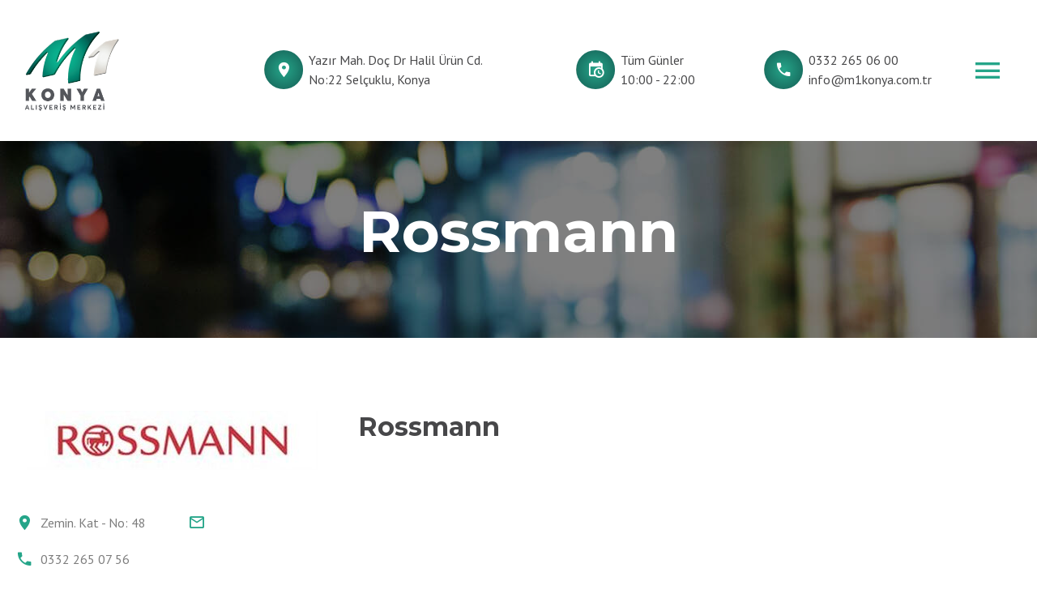

--- FILE ---
content_type: text/html; charset=utf-8
request_url: https://m1konya.com.tr/tr/ana/magazadetay/rossmann
body_size: 8984
content:

<!DOCTYPE html>
<html>
<head>
    <meta name="format-detection" content="telephone=no" />
    <meta name="viewport" content="width=device-width, height=device-height, initial-scale=1.0, maximum-scale=1.0, user-scalable=0" />
    <meta http-equiv="X-UA-Compatible" content="IE=edge" />
    <meta charset="utf-8" />
    <meta name="description" />
    <meta name="keywords" content="M1 Konya AVM, Kozmetik,M1 AVM,Kişisel bakım" />
    <meta property="og:site_name" content="https://m1konya.com.tr" />
    <meta property="og:title" content="Rossmann - M1 Konya AVM" />
    <meta property="og:type" content="store" />
    <meta property="og:image" content="https://m1konya.com.tr/content/upload/store/ f7939a2c-d731-458c-b6dd-fb8f4a9918d3.png" />
    
    <link rel="apple-touch-icon" sizes="57x57" href="/content/upload/shoppingcenter/eb27ad2b-4539-4cb1-9710-be29e1ba3d95/apple-icon-57x57.png?v=6a6e0a73-c73e-47dc-a747-47dedc10788a" />
    <link rel="apple-touch-icon" sizes="60x60" href="/content/upload/shoppingcenter/eb27ad2b-4539-4cb1-9710-be29e1ba3d95/apple-icon-60x60.png?v=6a6e0a73-c73e-47dc-a747-47dedc10788a" />
    <link rel="apple-touch-icon" sizes="72x72" href="/content/upload/shoppingcenter/eb27ad2b-4539-4cb1-9710-be29e1ba3d95/apple-icon-72x72.png?v=6a6e0a73-c73e-47dc-a747-47dedc10788a" />
    <link rel="apple-touch-icon" sizes="76x76" href="/content/upload/shoppingcenter/eb27ad2b-4539-4cb1-9710-be29e1ba3d95/apple-icon-76x76.png?v=6a6e0a73-c73e-47dc-a747-47dedc10788a" />
    <link rel="apple-touch-icon" sizes="114x114" href="/content/upload/shoppingcenter/eb27ad2b-4539-4cb1-9710-be29e1ba3d95/apple-icon-114x114.png?v=6a6e0a73-c73e-47dc-a747-47dedc10788a" />
    <link rel="apple-touch-icon" sizes="120x120" href="/content/upload/shoppingcenter/eb27ad2b-4539-4cb1-9710-be29e1ba3d95/apple-icon-120x120.png?v=6a6e0a73-c73e-47dc-a747-47dedc10788a" />
    <link rel="apple-touch-icon" sizes="144x144" href="/content/upload/shoppingcenter/eb27ad2b-4539-4cb1-9710-be29e1ba3d95/apple-icon-144x144.png?v=6a6e0a73-c73e-47dc-a747-47dedc10788a" />
    <link rel="apple-touch-icon" sizes="152x152" href="/content/upload/shoppingcenter/eb27ad2b-4539-4cb1-9710-be29e1ba3d95/apple-icon-152x152.png?v=6a6e0a73-c73e-47dc-a747-47dedc10788a" />
    <link rel="apple-touch-icon" sizes="180x180" href="/content/upload/shoppingcenter/eb27ad2b-4539-4cb1-9710-be29e1ba3d95/apple-icon-180x180.png?v=6a6e0a73-c73e-47dc-a747-47dedc10788a" />
    <link rel="icon" type="image/png" sizes="192x192" href="/content/upload/shoppingcenter/eb27ad2b-4539-4cb1-9710-be29e1ba3d95/android-icon-192x192.png?v=6a6e0a73-c73e-47dc-a747-47dedc10788a" />
    <link rel="icon" type="image/png" sizes="32x32" href="/content/upload/shoppingcenter/eb27ad2b-4539-4cb1-9710-be29e1ba3d95/favicon-32x32.png?v=6a6e0a73-c73e-47dc-a747-47dedc10788a" />
    <link rel="icon" type="image/png" sizes="96x96" href="/content/upload/shoppingcenter/eb27ad2b-4539-4cb1-9710-be29e1ba3d95/favicon-96x96.png?v=6a6e0a73-c73e-47dc-a747-47dedc10788a" />
    <link rel="icon" type="image/png" sizes="16x16" href="/content/upload/shoppingcenter/eb27ad2b-4539-4cb1-9710-be29e1ba3d95/favicon-16x16.png?v=6a6e0a73-c73e-47dc-a747-47dedc10788a" />
    <link rel="manifest" href="/content/upload/shoppingcenter/eb27ad2b-4539-4cb1-9710-be29e1ba3d95/manifest.json?v=6a6e0a73-c73e-47dc-a747-47dedc10788a" />
    <meta name="msapplication-TileColor" content="#ffffff" />
    <meta name="msapplication-TileImage" content="/content/upload/shoppingcenter/eb27ad2b-4539-4cb1-9710-be29e1ba3d95/ms-icon-144x144.png?v=6a6e0a73-c73e-47dc-a747-47dedc10788a" />
    <meta name="theme-color" content="#ffffff" />
    <title>Rossmann - M1 Konya AVM</title>
    <link href="/content/v2/css/bootstrap.css?v=6a6e0a73-c73e-47dc-a747-47dedc10788a" rel="stylesheet" />
    <link href="/content/v2/slick/slick.css?v=6a6e0a73-c73e-47dc-a747-47dedc10788a" rel="stylesheet" />
    <link href="/content/v2/slick/slick-theme.css?v=6a6e0a73-c73e-47dc-a747-47dedc10788a" rel="stylesheet" />




        <link href="/Content/v2/css/m1konya.css?v=6a6e0a73-c73e-47dc-a747-47dedc10788a" rel="stylesheet" />
        <meta name="apple-itunes-app" content="app-id=1411981083" />


    <link href="/Content/v2/css/fonts.css" rel="stylesheet"/>
<link href="/Content/v2/css/custom.css" rel="stylesheet"/>

    <link rel="stylesheet" href="https://use.fontawesome.com/releases/v5.7.2/css/all.css" integrity="sha384-fnmOCqbTlWIlj8LyTjo7mOUStjsKC4pOpQbqyi7RrhN7udi9RwhKkMHpvLbHG9Sr" crossorigin="anonymous" />
    <link href="/content/v2/fancybox/jquery.fancybox.css?v=6a6e0a73-c73e-47dc-a747-47dedc10788a" rel="stylesheet" />
    <link href="https://fonts.googleapis.com/css?family=Montserrat:400,700|PT+Sans:400,700|Playfair+Display:400,400i,700,700i,900,900i&amp;subset=latin-ext" rel="stylesheet" />

    <!--[if lt IE 10]>
    <div style="background: #212121; padding: 10px 0; box-shadow: 3px 3px 5px 0 rgba(0,0,0,.3); clear: both; text-align:center; position: relative; z-index:1;"><a href="http://windows.microsoft.com/en-US/internet-explorer/"><img src="images/ie8-panel/warning_bar_0000_us.jpg" border="0" height="42" width="820" alt="You are using an outdated browser. For a faster, safer browsing experience, upgrade for free today."></a></div>
    <script src="js/html5shiv.min.js"></script>
        <![endif]-->
    



    <script src="https://code.jquery.com/jquery-3.5.1.min.js">
    </script>
    <script src="/scripts/modernizr-2.7.2.js?v=6a6e0a73-c73e-47dc-a747-47dedc10788a">
    </script>
    <script src="/scripts/respond.js?v=6a6e0a73-c73e-47dc-a747-47dedc10788a">
    </script>
    <script src='https://www.google.com/recaptcha/api.js'>
    </script>
</head>
<body>
    <div class="preloader">
        <div class="preloader-body">
            <div id="circular3dG">
                <img src="/content/upload/shoppingcenter/eb27ad2b-4539-4cb1-9710-be29e1ba3d95/apple-icon-144x144.png" />
                <br />
                
                <?xml version="1.0" encoding="UTF-8" standalone="no" ?>
                <?xml version="1.0" encoding="UTF-8" standalone="no" ?>
                <svg xmlns:svg="http://www.w3.org/2000/svg" xmlns="http://www.w3.org/2000/svg" xmlns:xlink="http://www.w3.org/1999/xlink" version="1.0" width="144px" height="20px" viewBox="0 0 128 16" xml:space="preserve"><rect x="0" y="0" width="100%" height="100%" fill="#FFFFFF" /><path fill="#25A589" fill-opacity="1" d="M6.4,4.8A3.2,3.2,0,1,1,3.2,8,3.2,3.2,0,0,1,6.4,4.8Zm12.8,0A3.2,3.2,0,1,1,16,8,3.2,3.2,0,0,1,19.2,4.8ZM32,4.8A3.2,3.2,0,1,1,28.8,8,3.2,3.2,0,0,1,32,4.8Zm12.8,0A3.2,3.2,0,1,1,41.6,8,3.2,3.2,0,0,1,44.8,4.8Zm12.8,0A3.2,3.2,0,1,1,54.4,8,3.2,3.2,0,0,1,57.6,4.8Zm12.8,0A3.2,3.2,0,1,1,67.2,8,3.2,3.2,0,0,1,70.4,4.8Zm12.8,0A3.2,3.2,0,1,1,80,8,3.2,3.2,0,0,1,83.2,4.8ZM96,4.8A3.2,3.2,0,1,1,92.8,8,3.2,3.2,0,0,1,96,4.8Zm12.8,0A3.2,3.2,0,1,1,105.6,8,3.2,3.2,0,0,1,108.8,4.8Zm12.8,0A3.2,3.2,0,1,1,118.4,8,3.2,3.2,0,0,1,121.6,4.8Z" /><g><path fill="#145C53" fill-opacity="1" d="M-42.7,3.84A4.16,4.16,0,0,1-38.54,8a4.16,4.16,0,0,1-4.16,4.16A4.16,4.16,0,0,1-46.86,8,4.16,4.16,0,0,1-42.7,3.84Zm12.8-.64A4.8,4.8,0,0,1-25.1,8a4.8,4.8,0,0,1-4.8,4.8A4.8,4.8,0,0,1-34.7,8,4.8,4.8,0,0,1-29.9,3.2Zm12.8-.64A5.44,5.44,0,0,1-11.66,8a5.44,5.44,0,0,1-5.44,5.44A5.44,5.44,0,0,1-22.54,8,5.44,5.44,0,0,1-17.1,2.56Z" /><animateTransform attributeName="transform" type="translate" values="23 0;36 0;49 0;62 0;74.5 0;87.5 0;100 0;113 0;125.5 0;138.5 0;151.5 0;164.5 0;178 0" calcMode="discrete" dur="1170ms" repeatCount="indefinite" /></g></svg>

            </div>
        </div>
    </div>
    <div class="page text-center">
        <header class="page-header">
            <div class="rd-navbar-wrap">
                <nav class="rd-navbar rd-navbar-classic rd-navbar-classic-minimal" data-layout="rd-navbar-fixed" data-sm-layout="rd-navbar-fixed" data-sm-device-layout="rd-navbar-fixed" data-md-layout="rd-navbar-fixed" data-md-device-layout="rd-navbar-fixed" data-lg-layout="rd-navbar-static" data-lg-device-layout="rd-navbar-static" data-xl-layout="rd-navbar-static" data-xl-device-layout="rd-navbar-static" data-xxl-layout="rd-navbar-static" data-xxl-device-layout="rd-navbar-static" data-lg-stick-up-offset="1px" data-xl-stick-up-offset="1px" data-xxl-stick-up-offset="1px">
                    <div class="rd-navbar-inner">
                        <div class="rd-navbar-left-side">
                            <div class="rd-navbar-panel">
                                <button class="rd-navbar-toggle" data-rd-navbar-toggle=".rd-navbar-nav-wrap"><span></span></button>
                                <div class="rd-navbar-brand">
                                    <a class="brand-name" href="/tr">
                                        <img class="img-responsive center-block" src="/content/upload/shoppingcenter/eb27ad2b-4539-4cb1-9710-be29e1ba3d95.png?q=6a6e0a73-c73e-47dc-a747-47dedc10788a" alt="M1 Konya AVM" />
                                    </a>
                                </div>
                                <button class="rd-navbar-toggle-search-fixed d-lg-none d-tablet" data-rd-navbar-toggle=".rd-navbar-search-wrap-fixed"></button>
                            </div>
                        </div>
                        <div class="rd-navbar-right-side">



                            <div class="rd-navbar-nav-wrap d-inline-block">
                                <ul class="rd-navbar-nav">
                                    <li>
                                        <a href="#">ALIŞVERİŞ</a>
                                        <ul class="rd-navbar-dropdown">
                                            <li><a href="/tr/ana/magazalar">MAĞAZALAR</a></li>
                                            <li><a href="/tr/ana/kat-plani">KAT PLANI</a></li>
                                            <li><a href="/tr/ana/servisler">HİZMETLER</a></li>
                                        </ul>
                                    </li>
                                    
                                    <li><a href="/tr/ana/etkinlikler">ETKİNLİKLER</a></li>
                                    <li><a href="/tr/ana/kampanyalar">KAMPANYALAR</a></li>

                                    <li>
                                        <a href="#">GALERİ</a>
                                        <ul class="rd-navbar-dropdown">
                                            <li><a href="/tr/ana/galeri">FOTOĞRAFLAR</a></li>
                                        </ul>

                                    </li>




                                    <li>
                                        <a href="#">YATIRIMCILAR</a>
                                        <ul class="rd-navbar-dropdown">

                                                <li><a href="/tr/kurumsal/avm-hakkinda">AVM HAKKINDA</a></li>
                                                                                            <li><a href="/tr/kurumsal/hakkinda">ERDEMOĞLU PROJE M&#220;ŞAVİRLİK HAKKINDA</a></li>
                                                <li><a href="/tr/kurumsal/fiba-hakkinda">FIBA COMMERCIAL PROPERTIES HAKKINDA</a></li>
                                                <li><a href="/tr/kurumsal/odullerimiz">&#214;D&#220;LLERİMİZ</a></li>

                                            <li><a href="/tr/kurumsal/logolar">LOGOLAR</a></li>
                                            <li><a href="/tr/ana/ik">İNSAN KAYNAKLARI</a></li>
                                                <li><a href="/tr/ana/kiralama-duyurusu">KİRALAMA DUYURUSU</a></li>
                                            <li><a href="/tr/kurumsal/diger-avmler">DİĞER AVM&#39;LER</a></li>
                                        </ul>

                                    </li>
                                    <li><a href="/tr/ana/iletisim">İLETİŞİM</a></li>
                                    <li>
                                        <a href="#"><i class="fa fa-globe"></i></a>
                                        <ul class="rd-navbar-dropdown">
                                                <li><a href="/en">English</a></li>
                                        </ul>
                                    </li>
                                </ul>
                            </div>
                            <div class="rd-navbar-search-wrap-fixed d-inline-block">
                                <div class="rd-navbar-search-wrap" id="rd-navbar-search-wrap">
                                    <div class="rd-navbar-search">
                                        <a class="rd-navbar-search-toggle" data-rd-navbar-toggle=".rd-navbar-search" href="#"><span></span></a>
                                        <form class="rd-search rd-navbar-search-custom" action="/tr/home/search" data-search-live="rd-search-results-live" method="GET">
                                            <div class="form-group">
                                                <label class="form-label" for="rd-navbar-search-form-input">Ara...</label>
                                                <input class="rd-navbar-search-form-input form-control form-control-gray-lightest" id="rd-navbar-search-form-input" type="text" name="q" autocomplete="off" />
                                                <button type="submit"><span class="icon icon-xs fa fa-search"></span></button>
                                            </div>
                                            <div class="rd-search-results-live d-none d-xl-block" id="rd-search-results-live"></div>
                                        </form>
                                    </div>
                                </div>
                            </div>
                            <button class="rd-navbar-toggle-search d-none d-lg-inline-block veil-tablet" data-custom-toggle="rd-navbar-search-wrap" data-custom-toggle-disable-on-blur="true"></button>
                            <button class="rd-navbar-info-toggle d-inline-block" data-rd-navbar-toggle=".rd-navbar-search-wrap-info"></button>
                            <div class="rd-navbar-search-wrap-info">
                                <address class="contact-info text-left p">
                                    <div class="d-block">
                                        <div class="unit align-items-center align-items-center flex-row unit-spacing-xs">
                                            <div class="unit-left"><span class="icon icon-sm icon-circle mdi mdi-map-marker text-white bg-bermuda"></span></div>
                                            <div class="unit-body"><a class="text-gray" href="https://maps.google.com/maps?q=37.951758,32.496213&amp;z=14&amp;ll=37.951758,32.496213" target="_blank">Yazır Mah. Do&#231; Dr Halil &#220;r&#252;n Cd. No:22 Sel&#231;uklu, Konya</a></div>
                                        </div>
                                    </div>
                                    <div class="d-block">
                                        <div class="unit align-items-center align-items-center flex-row unit-spacing-xs">
                                            <div class="unit-left"><span class="icon icon-sm icon-circle mdi mdi-calendar-clock text-white bg-bermuda"></span></div>
                                            <div class="unit-body">
                                                <p class="text-gray">T&#252;m G&#252;nler <br /> 10:00 - 22:00</p>
                                            </div>
                                        </div>
                                    </div>
                                    <div class="d-block">
                                        <div class="unit align-items-center align-items-center flex-row unit-spacing-xs">
                                            <div class="unit-left"><span class="icon icon-sm icon-circle mdi mdi-phone text-white bg-bermuda"></span></div>
                                            <div class="unit-body"><a class="text-gray" href="tel:0332 265 06 00">0332 265 06 00</a><br /><a class="text-gray" href="mailto:info@m1konya.com.tr">info@m1konya.com.tr</a></div>
                                        </div>
                                    </div>
                                </address>
                            </div>
                        </div>
                    </div>
                </nav>
            </div>
        </header>
        <div id="message" class="alert alert-warning alert-dismissable" style="display:none;">
            <button type="button" class="close" data-dismiss="alert" aria-hidden="true">&times;</button>
            <strong class="alert-title"></strong> <span class="alert-message"></span>
        </div>
        <div class="modal fade" id="myModal" tabindex="-1" role="dialog" aria-labelledby="myModalLabel" aria-hidden="true">
            <div class="modal-dialog modal-lg">
                <div class="modal-content">
                    <div class="modal-header">
                        <span id="modalTitle"></span>
                        <button type="button" class="close" data-dismiss="modal" aria-hidden="true">&times;</button>
                    </div>
                    <div id="modalBody" class="modal-body text-center">
                        <img id="modalImage" src="" style="max-width:100%" />
                    </div>
                </div>
            </div>
        </div>
        





<section class="section-height-800 breadcrumb-modern parallax-container context-dark bg-gray-darkest d-none d-lg-block" data-parallax-img="/content/v2/images/bg/background-01-1920-900.jpg">
    <div class="parallax-content">
        <div class="bg-overlay-darker">
            <div class="container-wide section-34 section-md-60 section-lg-top-70 section-lg-bottom-90">
                <div class="d-none d-lg-block">
                    <h1>Rossmann</h1>
                </div>
            </div>
        </div>
    </div>
</section>


<main class="page-content">
        <section class="section-90 section-lg-0 text-left section-bottom-60">
            <div class="container-wide container-wide-custom">
                <div class="row justify-content-sm-center">
                    <div class="col-md-8 col-lg-3 col-xl-4 col-xxl-3 section-lg-90">
                        <img class="img-responsive img-semi-transparent-inverse center-block" src="/content/upload/store/f7939a2c-d731-458c-b6dd-fb8f4a9918d3.jpg?q=6a6e0a73-c73e-47dc-a747-47dedc10788a" />
                        <div class="row justify-content-sm-center">
                            <div class="col-xl-6">
                                <ul class="list list-15 text-left p">
                                    <li><span class="icon icon-sm mdi mdi-map-marker text-bermuda text-middle"></span><span class="text-middle inset-left-5">Zemin. Kat - No: 48</span></li>
                                    <li><a class="text-gray-light" href="tel:0332 265 07 56"><span class="icon icon-sm mdi mdi-phone text-bermuda text-middle"></span><span class="text-middle inset-left-5">0332 265 07 56</span></a></li>
                                </ul>
                            </div>
                            <div class="col-xl-6 offset-top-10 offset-xl-top-0">
                                <ul class="list list-15 text-left p">
                                    <li><a class="text-gray-light" href="mailto:"><span class="icon icon-sm mdi mdi-email-outline text-bermuda text-middle"></span><span class="text-middle inset-left-5 inset-xl-left-0 inset-xxl-left-5"></span></a></li>
                                </ul>
                            </div>
                        </div>
                    </div>
                    <div class="col-md-8 col-lg-6 col-xl-5 col-xxl-4 offset-xxl-1 offset-top-40 offset-xl-top-0 section-lg-90">
                        <div class="inset-lg-right-35 inset-xxl-right-70">
                            <h4>Rossmann</h4>
                            <p></p>
                        </div>

                    </div>
                    <div class="col-md-8 col-lg-3 col-xxl-4 offset-top-40 section-image-aside section-image-aside-right text-left">
                    </div>
                </div>
            </div>
        </section>
            <section class="section-90 section-md-top-120 section-md-bottom-90">
                <div class="container-wide">
                    <hr class="divider bg-bermuda">
                    <div class="offset-top-20">
                        <h3>Bu Kategorideki Diğer Mağazalar</h3>
                    </div>
                    <div class="row justify-content-sm-center">
                        <div class="col-xxl-10">
                            <div class="isotope-wrap">
                                <div class="row">
                                    <div class="col-xl-12 offset-top-60">
                                        <div class="isotope storeList" data-isotope-layout="fitRows" data-isotope-group="gallery">
                                            <div class="row" data-photo-swipe-gallery="gallery">
                                                    <div class="col-12 col-md-6 col-lg-3 col-xl-3 isotope-item">
                                                        <div class="product thumbnail-robben thumbnail-robben-width-none">
                                                            <a href="/tr/ana/magazadetay/akasya-eczanesi">
                                                                <span class="thumbnail-robben-img-wrap no-opacity">
                                                                        <img class="img-responsive center-block" alt="Akasya Eczanesi" src="/content/upload/store/7bbaa0e7-6360-4f46-b557-02565e604f54.jpg?q=6a6e0a73-c73e-47dc-a747-47dedc10788a" />
                                                                </span>
                                                            </a>
                                                        </div>
                                                    </div>
                                                    <div class="col-12 col-md-6 col-lg-3 col-xl-3 isotope-item">
                                                        <div class="product thumbnail-robben thumbnail-robben-width-none">
                                                            <a href="/tr/ana/magazadetay/atasun-optik">
                                                                <span class="thumbnail-robben-img-wrap no-opacity">
                                                                        <img class="img-responsive center-block" alt="Atasun Optik" src="/content/upload/store/9628a7a0-dd70-458d-b9bb-e302920dc463.jpg?q=6a6e0a73-c73e-47dc-a747-47dedc10788a" />
                                                                </span>
                                                            </a>
                                                        </div>
                                                    </div>
                                                    <div class="col-12 col-md-6 col-lg-3 col-xl-3 isotope-item">
                                                        <div class="product thumbnail-robben thumbnail-robben-width-none">
                                                            <a href="/tr/ana/magazadetay/david-walker">
                                                                <span class="thumbnail-robben-img-wrap no-opacity">
                                                                        <img class="img-responsive center-block" alt="David Walker" src="/content/upload/store/ba31e6eb-b558-4a6b-a92b-efec0e133cd5.jpg?q=6a6e0a73-c73e-47dc-a747-47dedc10788a" />
                                                                </span>
                                                            </a>
                                                        </div>
                                                    </div>
                                                    <div class="col-12 col-md-6 col-lg-3 col-xl-3 isotope-item">
                                                        <div class="product thumbnail-robben thumbnail-robben-width-none">
                                                            <a href="/tr/ana/magazadetay/gratis">
                                                                <span class="thumbnail-robben-img-wrap no-opacity">
                                                                        <img class="img-responsive center-block" alt="Gratis" src="/content/upload/store/286cef55-32ac-49af-9c3e-07bfe2f1f956.jpg?q=6a6e0a73-c73e-47dc-a747-47dedc10788a" />
                                                                </span>
                                                            </a>
                                                        </div>
                                                    </div>
                                                    <div class="col-12 col-md-6 col-lg-3 col-xl-3 isotope-item">
                                                        <div class="product thumbnail-robben thumbnail-robben-width-none">
                                                            <a href="/tr/ana/magazadetay/kaplanlar">
                                                                <span class="thumbnail-robben-img-wrap no-opacity">
                                                                        <img class="img-responsive center-block" alt="Kaplanlar" src="/content/upload/store/5d105013-c046-48d9-86f5-593ac8932047.jpg?q=6a6e0a73-c73e-47dc-a747-47dedc10788a" />
                                                                </span>
                                                            </a>
                                                        </div>
                                                    </div>
                                                    <div class="col-12 col-md-6 col-lg-3 col-xl-3 isotope-item">
                                                        <div class="product thumbnail-robben thumbnail-robben-width-none">
                                                            <a href="/tr/ana/magazadetay/lenti-optik-/-saat">
                                                                <span class="thumbnail-robben-img-wrap no-opacity">
                                                                        <img class="img-responsive center-block" alt="Lenti Optik / Saat" src="/content/upload/store/8335bcc2-8428-4b7b-8fa5-e642e53cd809.jpg?q=6a6e0a73-c73e-47dc-a747-47dedc10788a" />
                                                                </span>
                                                            </a>
                                                        </div>
                                                    </div>
                                                    <div class="col-12 col-md-6 col-lg-3 col-xl-3 isotope-item">
                                                        <div class="product thumbnail-robben thumbnail-robben-width-none">
                                                            <a href="/tr/ana/magazadetay/watsons">
                                                                <span class="thumbnail-robben-img-wrap no-opacity">
                                                                        <img class="img-responsive center-block" alt="Watsons " src="/content/upload/store/c8494381-ae8e-485f-8c32-ea5112990d9a.jpg?q=6a6e0a73-c73e-47dc-a747-47dedc10788a" />
                                                                </span>
                                                            </a>
                                                        </div>
                                                    </div>
                                                    <div class="col-12 col-md-6 col-lg-3 col-xl-3 isotope-item">
                                                        <div class="product thumbnail-robben thumbnail-robben-width-none">
                                                            <a href="/tr/ana/magazadetay/yves-rocher">
                                                                <span class="thumbnail-robben-img-wrap no-opacity">
                                                                        <img class="img-responsive center-block" alt="Yves Rocher" src="/content/upload/store/9020fada-8a7f-4bf7-971c-84ba23732e17.jpg?q=6a6e0a73-c73e-47dc-a747-47dedc10788a" />
                                                                </span>
                                                            </a>
                                                        </div>
                                                    </div>
                                            </div>
                                        </div>
                                    </div>
                                </div>
                            </div>
                        </div>
                    </div>
                </div>
            </section>
</main>


        <footer class="page-footer bg-shark section-60">
            <div class="container-wide">
                <div class="row justify-content-sm-center inset-xxl-left-55 row-40">
                    <div class="col-sm-6 col-md-5 col-xl-3 col-xxl-3 text-xxl-center">
                        <a class="d-inline-block footer-logo" href="/tr"><img class="img-responsive center-block" src="/content/upload/shoppingcenter/eb27ad2b-4539-4cb1-9710-be29e1ba3d95.png?q=6a6e0a73-c73e-47dc-a747-47dedc10788a" alt="M1 Konya AVM" /></a>
                        
                    </div>
                    <div class="col-sm-6 col-md-5 col-xl-2 col-xxl-2 text-xxl-right">
                        <!-- List Marked-->
                        <ul class="list list-marked list-marked-white text-left inset-xxl-left-140">
                            <li><a href="/tr/ana/magazalar" class="text-bermuda">MAĞAZALAR</a></li>
                            <li><a href="/tr/ana/kat-plani" class="text-bermuda">KAT PLANI</a></li>
                            <li><a href="/tr/ana/servisler" class="text-bermuda">HİZMETLER</a></li>

                        </ul>
                    </div>
                    <div class="col-sm-6 col-md-5 col-xl-2 col-xxl-2 text-xxl-right">
                        <!-- List Marked-->
                        <ul class="list list-marked list-marked-white text-left inset-xxl-left-140">
                            <li><a href="/tr/ana/galeri" class="text-bermuda">FOTOĞRAFLAR</a></li>
                            
                            <li><a href="/tr/ana/ik" class="text-bermuda">İNSAN KAYNAKLARI</a></li>
                            <li><a href="/tr/ana/iletisim" class="text-bermuda">İLETİŞİM</a></li>
                        </ul>
                    </div>
                    <div class="col-sm-6 col-md-5 col-xl-3 col-xxl-3 text-xxl-center">
                        <!-- List Marked-->
                        <ul class="list list-marked list-marked-white text-left inset-xxl-left-140">
                            <li class="liOtherAVM"><span class="text-white">Diğer M1 AVM&#39;leri</span></li>
                                <li><a class="text-bermuda" href="https://www.m1adana.com.tr" target="_blank">M1 Adana AVM</a></li>

                        </ul>
                    </div>
                </div>
                <div class="row justify-content-sm-center align-items-sm-center justify-content-xxl-between offset-xl-top-50 row-40 offset-top-50">
                    <div class="col-md-3 col-lg-5 col-xl-5 col-xxl-4 text-xxl-center text-md-left"></div>
                    <div class="col-md-7 col-lg-5 col-xl-5 text-xxl-center">
                        <p class="text-small">&#169; <span class="copyright-year"></span>&nbsp;<a class="text-gray-light" href="https://fibacp.com.tr/" target="_blank">T&#252;m Hakları Fiba CP Gayrimenkul Y&#246;netim Hizmetleri A.Ş’ye aittir.</a>&nbsp;|&nbsp;<a class="text-white" href="/tr/kurumsal/yasal-uyari">Yasal Uyarı</a></p>
                    </div>
                </div>
            </div>
        </footer>
    </div>
    <div class="snackbars" id="form-output-global"></div>

    

    <script src="/Scripts/jquery.metro-properties.js"></script>
<script src="/Content/v2/js/core.min.js"></script>
<script src="/Content/v2/js/html5shiv.min.js"></script>
<script src="/Content/v2/js/pointer-events.min.js"></script>
<script src="/Content/v2/js/script.js"></script>

        <script type="text/javascript">
            function redirectme(control) {
            window.location.href = '?uid=' + jQuery(control).val();
            }

            jQuery(document).ready(function () {

            var message = '';
            var resultType = 'Information';
            var isSuccess = 'True';

            var pageTitle = document.title;
            var pageUrl = location.href;

            if (isSuccess == 'False') {
            jQuery('#message').removeAttr('class');
            jQuery("html,body").stop().animate({ scrollTop: 0 }, 1000);
            if (resultType == "Information") {
            jQuery('#message').addClass('alert-info alert alert-dismissable');
            jQuery('#message').find('.alert-title').html('Bilgi!');
            }
            if (resultType == "Warning") {
            jQuery('#message').addClass('alert-warning alert alert-dismissable');
            jQuery('#message').find('.alert-title').html('Uyarı!');
            }
            if (resultType == "Error") {
            jQuery('#message').addClass('alert-danger alert alert-dismissable');
            jQuery('#message').find('.alert-title').html('Hata!');
            }
            jQuery('#message').find('.alert-message').html(message);
            jQuery('#message').fadeIn();
            jQuery('#message').delay(3000).fadeOut('slow');
            }

            jQuery('#share-wrapper li').hover(function () {
            var hoverEl = jQuery(this); //get element

            //browsers with width > 699 get button slide effect
            if (jQuery(window).width() > 699) {
            if (hoverEl.hasClass('visible')) {
            hoverEl.animate({ "margin-left": "0" }, "fast").removeClass('visible');
            } else {
            hoverEl.animate({ "margin-left": "-108px" }, "fast").addClass('visible');
            }
            }
            });

            });

        </script>

    <!-- Global site tag (gtag.js) - Google Analytics -->
    <script async=async async=async src="https://www.googletagmanager.com/gtag/js?id=UA-51135578-1">
    </script>
    <script>
        window.dataLayer = window.dataLayer || [];
        function gtag(){dataLayer.push(arguments);}
        gtag('js', new Date());

        gtag('config', 'UA-51135578-1');
    </script>

    

    <script src="/content/v2/fancybox/jquery.fancybox.pack.js?v=6a6e0a73-c73e-47dc-a747-47dedc10788a">
    </script>
    <script src="/Content/v2/fancybox/helpers/jquery.fancybox-media.js?v=6a6e0a73-c73e-47dc-a747-47dedc10788a">
    </script>

    <script type="text/javascript">
        $(function () {
            const path = window.location.pathname;
            if (path.includes("/yeme-icme") || path.includes("/eat-and-drink")) {
                var filter = $(".isotope-filters .isotope-filters-list li");
                filter.find(`a[data-isotope-filter="cafe--restaurant"]`).addClass("active");
                filter.find(`a[data-isotope-filter="cafe--restaurant"]`).trigger("click");
                filter.find(`a[data-isotope-filter="fast-food"]`).addClass("active");
                filter.find(`a[data-isotope-filter="fast-food"]`).click("click");
            }
            if (path.includes("/eglence") || path.includes("/entertainment")) {
                var filter = $(".isotope-filters .isotope-filters-list li");
                filter.find(`a[data-isotope-filter="eglence"]`).addClass("active");
                filter.find(`a[data-isotope-filter="eglence"]`).trigger("click");
            }
        });
    </script>
    


    </script>
</body>
</html>

--- FILE ---
content_type: text/css
request_url: https://m1konya.com.tr/Content/v2/css/m1konya.css?v=6a6e0a73-c73e-47dc-a747-47dedc10788a
body_size: 88851
content:
a:focus{outline:none !important}button:focus{outline:none !important}button::-moz-focus-inner{border:0}*:focus{outline:none}blockquote{padding:0;margin:0}input,button,select,textarea{outline:none}label{margin-bottom:0}p{margin:0}ul,ol{list-style:none;padding:0;margin:0}ul li,ol li{display:block}dl{margin:0}dt,dd{line-height:inherit}dt{font-weight:inherit}dd{margin-bottom:0}cite{font-style:normal}form{margin-bottom:0}blockquote{padding-left:0;border-left:0}address{margin-top:0;margin-bottom:0}figure{margin-bottom:0}html p a:hover{text-decoration:none}@media (min-width: 0px){.text-xs-left{text-align:left}.text-xs-center{text-align:center}.text-xs-right{text-align:right}.text-xs-justify{text-align:justify}.text-xs-nowrap{white-space:nowrap}.text-xs-normal{white-space:normal}}@media (min-width: 576px){.text-sm-left{text-align:left}.text-sm-center{text-align:center}.text-sm-right{text-align:right}.text-sm-justify{text-align:justify}.text-sm-nowrap{white-space:nowrap}.text-sm-normal{white-space:normal}}@media (min-width: 768px){.text-md-left{text-align:left}.text-md-center{text-align:center}.text-md-right{text-align:right}.text-md-justify{text-align:justify}.text-md-nowrap{white-space:nowrap}.text-md-normal{white-space:normal}}@media (min-width: 992px){.text-lg-left{text-align:left}.text-lg-center{text-align:center}.text-lg-right{text-align:right}.text-lg-justify{text-align:justify}.text-lg-nowrap{white-space:nowrap}.text-lg-normal{white-space:normal}}@media (min-width: 1200px){.text-xl-left{text-align:left}.text-xl-center{text-align:center}.text-xl-right{text-align:right}.text-xl-justify{text-align:justify}.text-xl-nowrap{white-space:nowrap}.text-xl-normal{white-space:normal}}.text-left{text-align:left}.text-center{text-align:center}.text-right{text-align:right}.text-middle{vertical-align:middle}.text-top{vertical-align:top}@media (min-width: 576px){html:not(.lt-ie10) .text-xs-left{text-align:left}html:not(.lt-ie10) .text-xs-center{text-align:center}html:not(.lt-ie10) .text-xs-right{text-align:right}html:not(.lt-ie10) .text-xs-justify{text-align:justify}}@media (min-width: 768px){html:not(.lt-ie10) .text-sm-left{text-align:left}html:not(.lt-ie10) .text-sm-center{text-align:center}html:not(.lt-ie10) .text-sm-right{text-align:right}html:not(.lt-ie10) .text-sm-justify{text-align:justify}}@media (min-width: 992px){html:not(.lt-ie10) .text-md-left{text-align:left}html:not(.lt-ie10) .text-md-center{text-align:center}html:not(.lt-ie10) .text-md-right{text-align:right}html:not(.lt-ie10) .text-md-justify{text-align:justify}}@media (min-width: 1200px){html:not(.lt-ie10) .text-lg-left{text-align:left}html:not(.lt-ie10) .text-lg-center{text-align:center}html:not(.lt-ie10) .text-lg-right{text-align:right}html:not(.lt-ie10) .text-lg-justify{text-align:justify}}@media (min-width: 0px){.pull-xs-left{float:left}.pull-xs-base{float:none}.pull-xs-right{float:right}}@media (min-width: 576px){.pull-sm-left{float:left}.pull-sm-base{float:none}.pull-sm-right{float:right}}@media (min-width: 768px){.pull-md-left{float:left}.pull-md-base{float:none}.pull-md-right{float:right}}@media (min-width: 992px){.pull-lg-left{float:left}.pull-lg-base{float:none}.pull-lg-right{float:right}}@media (min-width: 1200px){.pull-xl-left{float:left}.pull-xl-base{float:none}.pull-xl-right{float:right}}.reveal-block{display:block !important}.reveal-inline-block{display:inline-block !important}.reveal-inline{display:inline !important}.reveal-flex{display:-ms-flexbox !important;display:-webkit-flex !important;display:flex !important}.veil{display:none !important}@media (min-width: 0px){.reveal-xs-block{display:block !important}.reveal-xs-inline-block{display:inline-block !important}.reveal-xs-inline{display:inline !important}.reveal-xs-flex{display:-ms-flexbox !important;display:-webkit-flex !important;display:flex !important}.veil-xs{display:none !important}}@media (min-width: 576px){.reveal-sm-block{display:block !important}.reveal-sm-inline-block{display:inline-block !important}.reveal-sm-inline{display:inline !important}.reveal-sm-flex{display:-ms-flexbox !important;display:-webkit-flex !important;display:flex !important}.veil-sm{display:none !important}}@media (min-width: 768px){.reveal-md-block{display:block !important}.reveal-md-inline-block{display:inline-block !important}.reveal-md-inline{display:inline !important}.reveal-md-flex{display:-ms-flexbox !important;display:-webkit-flex !important;display:flex !important}.veil-md{display:none !important}}@media (min-width: 992px){.reveal-lg-block{display:block !important}.reveal-lg-inline-block{display:inline-block !important}.reveal-lg-inline{display:inline !important}.reveal-lg-flex{display:-ms-flexbox !important;display:-webkit-flex !important;display:flex !important}.veil-lg{display:none !important}}@media (min-width: 1200px){.reveal-xl-block{display:block !important}.reveal-xl-inline-block{display:inline-block !important}.reveal-xl-inline{display:inline !important}.reveal-xl-flex{display:-ms-flexbox !important;display:-webkit-flex !important;display:flex !important}.veil-xl{display:none !important}}.page{overflow:hidden}.page-header{padding:0;margin:0;border-bottom:none}.desktop .page-header{position:relative;z-index:999}.font-default{font-family:"PT Sans", Helvetica, Arial, sans-serif}.font-accent{font-family:'Montserrat', sans-serif}.font-monospace{font-family:"Playfair Display", Menlo, Monaco, Consolas, "Courier New", monospace}h1,h2,h3,h4,h5,h6,.h1,.h2,.h3,.h4,.h5,.h6{margin-top:0;margin-bottom:0}h1,.h1{font-size:36px;line-height:1.2}@media (min-width: 768px){h1,.h1{font-size:48px}}@media (min-width: 992px){h1,.h1{font-size:60px}}@media (min-width: 1200px){h1,.h1{line-height:1.16;font-size:100px}}h2,.h2{font-size:32px;font-family:"Playfair Display", Menlo, Monaco, Consolas, "Courier New", monospace;font-weight:400;line-height:1.2;letter-spacing:-.02em}@media (min-width: 768px){h2,.h2{font-size:42px}}@media (min-width: 992px){h2,.h2{line-height:1.09524;font-size:84px}}h3,.h3{font-size:28px;line-height:1.2}@media (min-width: 768px){h3,.h3{font-size:34px}}@media (min-width: 992px){h3,.h3{line-height:1.25;font-size:40px}}h4,.h4{font-size:24px;line-height:1.3}@media (min-width: 768px){h4,.h4{font-size:28px}}@media (min-width: 992px){h4,.h4{line-height:1.25;font-size:32px}}h5,.h5{font-size:18.5px;line-height:1.5}@media (min-width: 992px){h5,.h5{line-height:1.09091;font-size:22px}}h6,.h6{font-size:17px;line-height:1.5}@media (min-width: 992px){h6,.h6{line-height:1.22222;font-size:18px}}.h5-variant-2{font-size:20px}.page .h3-variant-2{font-size:28px;line-height:1.2}@media (min-width: 768px){.page .h3-variant-2{font-size:30px}}@media (min-width: 992px){.page .h3-variant-2{font-size:40px}}@media (min-width: 1200px){.page .h3-variant-2{font-size:50px}}h1 a,.h1 a,h2 a,.h2 a,h3 a,.h3 a,h4 a,.h4 a,h5 a,.h5 a,h6 a,.h6 a{transition:.3s all ease}h1 a:hover,.h1 a:hover,h2 a:hover,.h2 a:hover,h3 a:hover,.h3 a:hover,h4 a:hover,.h4 a:hover,h5 a:hover,.h5 a:hover,h6 a:hover,.h6 a:hover{color:#145C53}h1 .small,.h1 .small,h2 .small,.h2 .small,h3 .small,.h3 .small,h4 .small,.h4 .small,h5 .small,.h5 .small,h6 .small,.h6 .small{color:#3c3c3e}p a:hover,.p a:hover,.list a:hover{text-decoration:underline}@media (min-width: 576px){.big{font-size:18px;line-height:23px}h1 .big,.h1 .big{font-size:142.22%;line-height:1.125}h2 .big,.h2 .big{font-size:147.36%;line-height:1.142857142857143}}small,.small{font-size:12px;line-height:18px}code{padding:2px;font:400 16px/24px "PT Sans", Helvetica, Arial, sans-serif;color:#fff;background-color:#E7A13B}mark,.mark{background-color:#145C53;padding:.1em}.page a:hover,.page a:focus{color:#2a2a30}.page .text-height-1{line-height:1}.text-small{font-size:14px}.text-small-12{font-size:12px}.text-base{font-size:16px}.text-big-84{font-size:30px;line-height:1}@media (min-width: 992px){.text-big-84{font-size:50px}}@media (min-width: 1200px){.text-big-84{font-size:84px}}.text-big-70{font-size:28px;line-height:1.2}@media (min-width: 992px){.text-big-70{font-size:48px}}@media (min-width: 1200px){.text-big-70{font-size:70px}}@media (min-width: 992px){.page .text-big-64{font-size:64px}}h1+p{margin-top:20px}h2+p{margin-top:18px}h3+p,h4+p{margin-top:23px}h5+p{margin-top:15px}h6+p{margin-top:8px}@media (min-width: 992px){h1+p{margin-top:42px}h2+p{margin-top:35px}h3+p,h4+p{margin-top:30px}h5+p{margin-top:20px}h6+p{margin-top:10px}}img+p{margin-top:20px}ul,ol{list-style:none;padding:0;margin:0}.list>li+li{margin-top:10px}.list-0>li+li{margin-top:0}.list-10>li+li{margin-top:10px}.list-15>li+li{margin-top:15px}.list-20>li+li{margin-top:20px}.list-link-bermuda-hovered a{color:#E7A13B}.list-link-bermuda-hovered a:hover{color:#145C53}.list-inline{margin-left:-5px;margin-right:-5px}.list-inline>li{display:inline-block;padding-left:5px;padding-right:5px}.list-inline-0{margin-left:0;margin-right:0}.list-inline-0>li{padding-left:0;padding-right:0}.list-inline-20{margin-left:-20px;margin-right:-20px}.list-inline-20>li{padding-left:20px;padding-right:20px}.list-inline-12{margin-left:-12px;margin-right:-12px}.list-inline-12>li{padding-left:12px;padding-right:12px}@media (min-width: 768px){.list-inline-sm-bordered li{border:1px solid #ebebeb}.list-inline-sm-bordered li+li{border-left:none}}dl{margin:0}.list-terms{margin-top:35px}.list-terms dt+dd{margin-top:5px}.list-terms dd+dt{margin-top:25px}.list-index{counter-reset:li}.list-index li .list-index-counter{position:relative;padding-left:15px}.list-index li .list-index-counter:before{position:absolute;top:-2px;left:-4px;content:counter(li,decimal) ".";counter-increment:li;color:#b6b6b6}.list-marked li{position:relative;padding-left:15px}.list-marked li:before{content:'\f105';display:inline-block;position:absolute;top:0;left:-4px;font:400 16px/24px "FontAwesome";color:#E7A13B}.list-marked-white li:before{color:#fff}.list-marked-variant-2 li{padding-left:22px}.list-marked-variant-2 li:before{content:'\f00c';top:2px;font:400 12px/20px "FontAwesome";color:#474749}.list-inline-icon li{position:relative;padding-right:0}.list-inline-icon li:after{content:'\f14f';position:relative;top:1px;padding-left:18px;font:14px/24px "Material Design Icons";color:#b6b6b6}.list-inline-icon li:last-child:after{display:none}.list-inline-dashed li{position:relative}.list-inline-dashed li:after{content:'';position:absolute;top:50%;right:-2px;width:1px;height:24px;margin-top:2px;background:#c6c6c6;transform:translateY(-50%)}.list-inline-dashed li:last-child:after{display:none}@media (min-width: 1091px){.list-inline-dashed-lg>*{position:relative}.list-inline-dashed-lg>*:after{content:'';position:absolute;top:50%;right:-2px;width:1px;height:190px;margin-top:2px;background:#ebebeb;transform:translateY(-50%)}.list-inline-dashed-lg>*:last-child:after{display:none}}.page .list-primary li a{transition:.3s all ease}.page .list-primary li a:hover{color:#E7A13B}.page .list-white li a{transition:.3s all ease}.page .list-white li a:hover{color:#fff;text-decoration:none}.page .list-background-minsk li a.bg-accent{transition:.3s all ease;background-color:#145C53}.page .list-background-minsk li a.bg-accent:hover{background:#2a2a30;text-decoration:none}blockquote q:before,blockquote q:after{content:none}blockquote cite{font-style:normal}address{margin-top:0;margin-bottom:0}.shadow-drop{box-shadow:0 3px 11px 5px rgba(0,0,0,0.05)}.shadow-drop-darker{box-shadow:0 3px 11px 3px rgba(0,0,0,0.1)}.page .bg-default{background:#fff;fill:#fff}.page .bg-black{background:#000;fill:#000}.page .bg-gray{background:#474749;fill:#474749}.page .bg-bermuda{background:#E7A13B;fill:#E7A13B}.page .bg-shark{background:#2a2a30;fill:#2a2a30}.page .bg-selago{background:#f5f7fd;fill:#f5f7fd}.page .bg-catskill-white{background:#f0f2f8;fill:#f0f2f8}.page .bg-minsk{background:#2a2a30;fill:#2a2a30}.page .bg-alto{background:#dddddd;fill:#dddddd}.page .bg-gallery{background:#ebebeb;fill:#ebebeb}.page .bg-light-primary{background:-moz-linear-gradient(90deg, #145C53 0%, #2a2a30 100%);background:-webkit-linear-gradient(90deg, #145C53 0%, #2a2a30 100%);background:-o-linear-gradient(90deg, #145C53 0%, #2a2a30 100%);background:-ms-linear-gradient(90deg, #145C53 0%, #2a2a30 100%);background:linear-gradient(90deg, #145C53 0%, #2a2a30 100%)}.page .bg-shark-darker{background:-moz-linear-gradient(-45deg, rgba(0,0,0,0.65) 0%, rgba(255,255,255,0.1) 100%);background:-webkit-linear-gradient(-45deg, rgba(0,0,0,0.65) 0%, rgba(255,255,255,0.1) 100%);background:-o-linear-gradient(-45deg, rgba(0,0,0,0.65) 0%, rgba(255,255,255,0.1) 100%);background:-ms-linear-gradient(-45deg, rgba(0,0,0,0.65) 0%, rgba(255,255,255,0.1) 100%);background:linear-gradient(-45deg, rgba(0,0,0,0.65) 0%, rgba(255,255,255,0.1) 100%)}.page .bg-overlay-darker{background:rgba(0,0,0,0.5)}.page .bg-overlay-darker-02{background:rgba(0,0,0,0.2)}.page .text-black{color:#000 !important}.page a.text-black:hover,.page a.text-black:focus{color:black !important}.page .text-gray-darker{color:#222 !important}.page a.text-gray-darker:hover,.page a.text-gray-darker:focus{color:#090909 !important}.page .text-gray-dark{color:#3c3c3e !important}.page a.text-gray-dark:hover,.page a.text-gray-dark:focus{color:#232324 !important}.page .text-gray{color:#474749 !important}.page a.text-gray:hover,.page a.text-gray:focus{color:#2e2e2f !important}.page .text-gray-light{color:#7d7d7d !important}.page a.text-gray-light:hover,.page a.text-gray-light:focus{color:#646464 !important}.page .text-gray-lighter{color:#b6b6b6 !important}.page a.text-gray-lighter:hover,.page a.text-gray-lighter:focus{color:#9d9d9d !important}.page .text-white{color:#fff !important}.page a.text-white:hover,.page a.text-white:focus{color:#e6e6e6 !important}.page .text-primary{color:#145C53 !important}.page a.text-primary:hover,.page a.text-primary:focus{color:#145C53 !important}.page .text-bermuda{color:#E7A13B !important}.page a.text-bermuda:hover,.page a.text-bermuda:focus{color:#25A589 !important}.page .text-minsk{color:#2a2a30 !important}.page a.text-minsk:hover,.page a.text-minsk:focus{color:#2a2a30 !important}.page .text-fountain-blue{color:#5bc4c5 !important}.page a.text-fountain-blue:hover,.page a.text-fountain-blue:focus{color:#25A589 !important}.page .text-white-07{color:rgba(255,255,255,0.7) !important}.page a.text-white-07:hover,.page a.text-white-07:focus{color:rgba(230,230,230,0.7) !important}.page .text-dove-gray{color:#6c6c6c !important}.page a.text-dove-gray:hover,.page a.text-dove-gray:focus{color:#535353 !important}.page .text-shark{color:#2a2a30 !important}.page a.text-shark:hover,.page a.text-shark:focus{color:#121215 !important}@media (max-width: 992px){.page .bg-lg-inverse-overlay-darker{background:rgba(0,0,0,0.6)}}.container-wide{width:100%;padding-right:15px;padding-left:15px;margin-right:auto;margin-left:auto}@media (min-width: 576px){.container-wide{max-width:540px}}@media (min-width: 768px){.container-wide{max-width:720px}}@media (min-width: 992px){.container-wide{max-width:960px}}@media (min-width: 1200px){.container-wide{max-width:1200px}}@media (min-width: 1200px){.container-wide{max-width:1800px}}@media (min-width: 1200px){.container-wide-custom{max-width:1800px}}.img-responsive{display:block;max-width:100%;height:auto}.center-block{display:block;margin-left:auto;margin-right:auto}.bg-accent{background-color:#145C53}.img-responsive-full{width:100%}.one-page-footer a{transition:.3s ease-out color;color:inherit}.one-page-footer a:focus,.one-page-footer a:active{color:inherit}.one-page-footer a:hover{color:inherit;text-decoration:underline}.one-page-footer-par{min-width:300px;color:#fff}.snackbars{max-width:280px;padding:9px 16px;margin-left:auto;margin-right:auto;color:#fff;text-align:left;background-color:#222;border-radius:0;box-shadow:0 1px 4px 5px rgba(0,0,0,0.05)}.snackbars .icon-xxs{font-size:20px}.snackbars p span:last-child{padding-left:14px}.snackbars-left{display:inline-block;margin-bottom:0}.snackbars-right{display:inline-block;float:right;text-transform:uppercase}.snackbars-right:hover{text-decoration:underline}@media (min-width: 576px){.snackbars{max-width:380px;padding:14px 17px}}.text-italic{font-style:italic}.text-normal{font-style:normal}.text-underline{text-decoration:underline}.text-strike{text-decoration:line-through}.text-thin{font-weight:100}.text-light{font-weight:300}.text-regular{font-weight:400}.text-medium{font-weight:500}.text-sbold{font-weight:600}.text-bold,strong{font-weight:700}.text-ubold{font-weight:900}.text-spacing-0{letter-spacing:0}.text-spacing-40{letter-spacing:0.04em}.text-spacing-100{letter-spacing:0.1em}.text-spacing-120{letter-spacing:0.12em}.text-spacing-inverse-20{letter-spacing:-.02em}.btn{min-width:144px;font-weight:700;font-family:'Montserrat', sans-serif;padding:15px 19px;font-size:14px;line-height:1.5;border-radius:5px;border-width:2px;text-transform:uppercase;letter-spacing:.06em;transition:.3s ease-out}.btn:not(.shadow-drop-darker){box-shadow:none !important}.btn:focus{outline:none;box-shadow:none}.btn:active{outline:none;box-shadow:none}.btn:active:focus{outline:none;box-shadow:none}.btn:focus,.btn.focus{box-shadow:none}.btn:active:focus,.btn:active.focus{box-shadow:none}.btn.active:focus,.btn.active.focus{box-shadow:none}.btn:active,.btn.active{box-shadow:none}.page .btn-default{color:#222;background-color:transparent;border-color:#474749}.page .btn-default:focus,.page .btn-default.focus,.page .btn-default:hover,.page .btn-default:active,.page .btn-default.active{color:#fff;background-color:#222;border-color:#222}.open>.page .btn-default.dropdown-toggle{color:#fff;background-color:#222;border-color:#222}.page .btn-default:active,.page .btn-default.active{box-shadow:0 1px 10px 5px rgba(0,0,0,0.05)}.open>.page .btn-default.dropdown-toggle{box-shadow:0 1px 10px 5px rgba(0,0,0,0.05)}.page .btn-default:active:hover,.page .btn-default:active:focus,.page .btn-default:active.focus{color:#fff;background-color:#222;border-color:#222}.page .btn-default.active:hover,.page .btn-default.active:focus,.page .btn-default.active.focus{color:#fff;background-color:#222;border-color:#222}.open>.page .btn-default.dropdown-toggle:hover,.open>.page .btn-default.dropdown-toggle:focus,.open>.page .btn-default.dropdown-toggle.focus{color:#fff;background-color:#222;border-color:#222}.page .btn-default.disabled,.page .btn-default[disabled]{pointer-events:none;opacity:.5}fieldset[disabled] .page .btn-default{pointer-events:none;opacity:.5}.page .btn-default .badge{color:transparent;background-color:#222}.page .btn-primary{color:#fff;background-color:#145C53;border-color:#145C53}.page .btn-primary:focus,.page .btn-primary.focus,.page .btn-primary:hover,.page .btn-primary:active,.page .btn-primary.active{color:#fff;background-color:#3c3c3e;border-color:#3c3c3e}.open>.page .btn-primary.dropdown-toggle{color:#fff;background-color:#3c3c3e;border-color:#3c3c3e}.page .btn-primary:active,.page .btn-primary.active{box-shadow:0 1px 10px 5px rgba(0,0,0,0.05)}.open>.page .btn-primary.dropdown-toggle{box-shadow:0 1px 10px 5px rgba(0,0,0,0.05)}.page .btn-primary:active:hover,.page .btn-primary:active:focus,.page .btn-primary:active.focus{color:#fff;background-color:#3c3c3e;border-color:#3c3c3e}.page .btn-primary.active:hover,.page .btn-primary.active:focus,.page .btn-primary.active.focus{color:#fff;background-color:#3c3c3e;border-color:#3c3c3e}.open>.page .btn-primary.dropdown-toggle:hover,.open>.page .btn-primary.dropdown-toggle:focus,.open>.page .btn-primary.dropdown-toggle.focus{color:#fff;background-color:#3c3c3e;border-color:#3c3c3e}.page .btn-primary.disabled,.page .btn-primary[disabled]{pointer-events:none;opacity:.5}fieldset[disabled] .page .btn-primary{pointer-events:none;opacity:.5}.page .btn-primary .badge{color:#145C53;background-color:#fff}.page .btn-bermuda{color:#fff;background-color:#E7A13B;border-color:#E7A13B}.page .btn-bermuda:focus,.page .btn-bermuda.focus,.page .btn-bermuda:hover,.page .btn-bermuda:active,.page .btn-bermuda.active{color:#fff;background-color:#000;border-color:#000}.open>.page .btn-bermuda.dropdown-toggle{color:#fff;background-color:#000;border-color:#000}.page .btn-bermuda:active,.page .btn-bermuda.active{box-shadow:0 1px 10px 5px rgba(0,0,0,0.05)}.open>.page .btn-bermuda.dropdown-toggle{box-shadow:0 1px 10px 5px rgba(0,0,0,0.05)}.page .btn-bermuda:active:hover,.page .btn-bermuda:active:focus,.page .btn-bermuda:active.focus{color:#fff;background-color:#000;border-color:#000}.page .btn-bermuda.active:hover,.page .btn-bermuda.active:focus,.page .btn-bermuda.active.focus{color:#fff;background-color:#000;border-color:#000}.open>.page .btn-bermuda.dropdown-toggle:hover,.open>.page .btn-bermuda.dropdown-toggle:focus,.open>.page .btn-bermuda.dropdown-toggle.focus{color:#fff;background-color:#000;border-color:#000}.page .btn-bermuda.disabled,.page .btn-bermuda[disabled]{pointer-events:none;opacity:.5}fieldset[disabled] .page .btn-bermuda{pointer-events:none;opacity:.5}.page .btn-bermuda .badge{color:#E7A13B;background-color:#fff}.page .btn-primary-outline{color:#145C53;background-color:transparent;border-color:#145C53}.page .btn-primary-outline:focus,.page .btn-primary-outline.focus,.page .btn-primary-outline:hover,.page .btn-primary-outline:active,.page .btn-primary-outline.active{color:#fff;background-color:#145C53;border-color:#145C53}.open>.page .btn-primary-outline.dropdown-toggle{color:#fff;background-color:#145C53;border-color:#145C53}.page .btn-primary-outline:active,.page .btn-primary-outline.active{box-shadow:0 1px 10px 5px rgba(0,0,0,0.05)}.open>.page .btn-primary-outline.dropdown-toggle{box-shadow:0 1px 10px 5px rgba(0,0,0,0.05)}.page .btn-primary-outline:active:hover,.page .btn-primary-outline:active:focus,.page .btn-primary-outline:active.focus{color:#fff;background-color:#145C53;border-color:#145C53}.page .btn-primary-outline.active:hover,.page .btn-primary-outline.active:focus,.page .btn-primary-outline.active.focus{color:#fff;background-color:#145C53;border-color:#145C53}.open>.page .btn-primary-outline.dropdown-toggle:hover,.open>.page .btn-primary-outline.dropdown-toggle:focus,.open>.page .btn-primary-outline.dropdown-toggle.focus{color:#fff;background-color:#145C53;border-color:#145C53}.page .btn-primary-outline.disabled,.page .btn-primary-outline[disabled]{pointer-events:none;opacity:.5}fieldset[disabled] .page .btn-primary-outline{pointer-events:none;opacity:.5}.page .btn-primary-outline .badge{color:transparent;background-color:#145C53}.page .btn-white-outline{color:#fff;background-color:transparent;border-color:#fff}.page .btn-white-outline:focus,.page .btn-white-outline.focus,.page .btn-white-outline:hover,.page .btn-white-outline:active,.page .btn-white-outline.active{color:#2a2a30;background-color:#fff;border-color:#fff}.open>.page .btn-white-outline.dropdown-toggle{color:#2a2a30;background-color:#fff;border-color:#fff}.page .btn-white-outline:active,.page .btn-white-outline.active{box-shadow:0 1px 10px 5px rgba(0,0,0,0.05)}.open>.page .btn-white-outline.dropdown-toggle{box-shadow:0 1px 10px 5px rgba(0,0,0,0.05)}.page .btn-white-outline:active:hover,.page .btn-white-outline:active:focus,.page .btn-white-outline:active.focus{color:#2a2a30;background-color:#fff;border-color:#fff}.page .btn-white-outline.active:hover,.page .btn-white-outline.active:focus,.page .btn-white-outline.active.focus{color:#2a2a30;background-color:#fff;border-color:#fff}.open>.page .btn-white-outline.dropdown-toggle:hover,.open>.page .btn-white-outline.dropdown-toggle:focus,.open>.page .btn-white-outline.dropdown-toggle.focus{color:#2a2a30;background-color:#fff;border-color:#fff}.page .btn-white-outline.disabled,.page .btn-white-outline[disabled]{pointer-events:none;opacity:.5}fieldset[disabled] .page .btn-white-outline{pointer-events:none;opacity:.5}.page .btn-white-outline .badge{color:transparent;background-color:#fff}.page .btn-bermuda-outline{color:#E7A13B;background-color:transparent;border-color:#E7A13B}.page .btn-bermuda-outline:focus,.page .btn-bermuda-outline.focus,.page .btn-bermuda-outline:hover,.page .btn-bermuda-outline:active,.page .btn-bermuda-outline.active{color:#fff;background-color:#E7A13B;border-color:#E7A13B}.open>.page .btn-bermuda-outline.dropdown-toggle{color:#fff;background-color:#E7A13B;border-color:#E7A13B}.page .btn-bermuda-outline:active,.page .btn-bermuda-outline.active{box-shadow:0 1px 10px 5px rgba(0,0,0,0.05)}.open>.page .btn-bermuda-outline.dropdown-toggle{box-shadow:0 1px 10px 5px rgba(0,0,0,0.05)}.page .btn-bermuda-outline:active:hover,.page .btn-bermuda-outline:active:focus,.page .btn-bermuda-outline:active.focus{color:#fff;background-color:#E7A13B;border-color:#E7A13B}.page .btn-bermuda-outline.active:hover,.page .btn-bermuda-outline.active:focus,.page .btn-bermuda-outline.active.focus{color:#fff;background-color:#E7A13B;border-color:#E7A13B}.open>.page .btn-bermuda-outline.dropdown-toggle:hover,.open>.page .btn-bermuda-outline.dropdown-toggle:focus,.open>.page .btn-bermuda-outline.dropdown-toggle.focus{color:#fff;background-color:#E7A13B;border-color:#E7A13B}.page .btn-bermuda-outline.disabled,.page .btn-bermuda-outline[disabled]{pointer-events:none;opacity:.5}fieldset[disabled] .page .btn-bermuda-outline{pointer-events:none;opacity:.5}.page .btn-bermuda-outline .badge{color:transparent;background-color:#E7A13B}.page .btn-bermuda-outline-v2{color:#E7A13B;background-color:transparent;border-color:#E7A13B}.page .btn-bermuda-outline-v2:focus,.page .btn-bermuda-outline-v2.focus,.page .btn-bermuda-outline-v2:hover,.page .btn-bermuda-outline-v2:active,.page .btn-bermuda-outline-v2.active{color:#fff;background-color:#145C53;border-color:#145C53}.open>.page .btn-bermuda-outline-v2.dropdown-toggle{color:#fff;background-color:#145C53;border-color:#145C53}.page .btn-bermuda-outline-v2:active,.page .btn-bermuda-outline-v2.active{box-shadow:0 1px 10px 5px rgba(0,0,0,0.05)}.open>.page .btn-bermuda-outline-v2.dropdown-toggle{box-shadow:0 1px 10px 5px rgba(0,0,0,0.05)}.page .btn-bermuda-outline-v2:active:hover,.page .btn-bermuda-outline-v2:active:focus,.page .btn-bermuda-outline-v2:active.focus{color:#fff;background-color:#145C53;border-color:#145C53}.page .btn-bermuda-outline-v2.active:hover,.page .btn-bermuda-outline-v2.active:focus,.page .btn-bermuda-outline-v2.active.focus{color:#fff;background-color:#145C53;border-color:#145C53}.open>.page .btn-bermuda-outline-v2.dropdown-toggle:hover,.open>.page .btn-bermuda-outline-v2.dropdown-toggle:focus,.open>.page .btn-bermuda-outline-v2.dropdown-toggle.focus{color:#fff;background-color:#145C53;border-color:#145C53}.page .btn-bermuda-outline-v2.disabled,.page .btn-bermuda-outline-v2[disabled]{pointer-events:none;opacity:.5}fieldset[disabled] .page .btn-bermuda-outline-v2{pointer-events:none;opacity:.5}.page .btn-bermuda-outline-v2 .badge{color:transparent;background-color:#E7A13B}.page .btn-facebook{color:#fff;background-color:#547abb;border-color:#547abb}.page .btn-facebook:focus,.page .btn-facebook.focus,.page .btn-facebook:hover,.page .btn-facebook:active,.page .btn-facebook.active{color:#fff;background-color:#37568b;border-color:#37568b}.open>.page .btn-facebook.dropdown-toggle{color:#fff;background-color:#37568b;border-color:#37568b}.page .btn-facebook:active,.page .btn-facebook.active{box-shadow:0 1px 10px 5px rgba(0,0,0,0.05)}.open>.page .btn-facebook.dropdown-toggle{box-shadow:0 1px 10px 5px rgba(0,0,0,0.05)}.page .btn-facebook:active:hover,.page .btn-facebook:active:focus,.page .btn-facebook:active.focus{color:#fff;background-color:#37568b;border-color:#37568b}.page .btn-facebook.active:hover,.page .btn-facebook.active:focus,.page .btn-facebook.active.focus{color:#fff;background-color:#37568b;border-color:#37568b}.open>.page .btn-facebook.dropdown-toggle:hover,.open>.page .btn-facebook.dropdown-toggle:focus,.open>.page .btn-facebook.dropdown-toggle.focus{color:#fff;background-color:#37568b;border-color:#37568b}.page .btn-facebook.disabled,.page .btn-facebook[disabled]{pointer-events:none;opacity:.5}fieldset[disabled] .page .btn-facebook{pointer-events:none;opacity:.5}.page .btn-facebook .badge{color:#547abb;background-color:#fff}.page .btn-twitter{color:#fff;background-color:#44c0f3;border-color:#44c0f3}.page .btn-twitter:focus,.page .btn-twitter.focus,.page .btn-twitter:hover,.page .btn-twitter:active,.page .btn-twitter.active{color:#fff;background-color:#0ea0dc;border-color:#0ea0dc}.open>.page .btn-twitter.dropdown-toggle{color:#fff;background-color:#0ea0dc;border-color:#0ea0dc}.page .btn-twitter:active,.page .btn-twitter.active{box-shadow:0 1px 10px 5px rgba(0,0,0,0.05)}.open>.page .btn-twitter.dropdown-toggle{box-shadow:0 1px 10px 5px rgba(0,0,0,0.05)}.page .btn-twitter:active:hover,.page .btn-twitter:active:focus,.page .btn-twitter:active.focus{color:#fff;background-color:#0ea0dc;border-color:#0ea0dc}.page .btn-twitter.active:hover,.page .btn-twitter.active:focus,.page .btn-twitter.active.focus{color:#fff;background-color:#0ea0dc;border-color:#0ea0dc}.open>.page .btn-twitter.dropdown-toggle:hover,.open>.page .btn-twitter.dropdown-toggle:focus,.open>.page .btn-twitter.dropdown-toggle.focus{color:#fff;background-color:#0ea0dc;border-color:#0ea0dc}.page .btn-twitter.disabled,.page .btn-twitter[disabled]{pointer-events:none;opacity:.5}fieldset[disabled] .page .btn-twitter{pointer-events:none;opacity:.5}.page .btn-twitter .badge{color:#44c0f3;background-color:#fff}.page .btn-google-plus{color:#fff;background-color:#474749;border-color:#474749}.page .btn-google-plus:focus,.page .btn-google-plus.focus,.page .btn-google-plus:hover,.page .btn-google-plus:active,.page .btn-google-plus.active{color:#fff;background-color:#d1221d;border-color:#d1221d}.open>.page .btn-google-plus.dropdown-toggle{color:#fff;background-color:#d1221d;border-color:#d1221d}.page .btn-google-plus:active,.page .btn-google-plus.active{box-shadow:0 1px 10px 5px rgba(0,0,0,0.05)}.open>.page .btn-google-plus.dropdown-toggle{box-shadow:0 1px 10px 5px rgba(0,0,0,0.05)}.page .btn-google-plus:active:hover,.page .btn-google-plus:active:focus,.page .btn-google-plus:active.focus{color:#fff;background-color:#d1221d;border-color:#d1221d}.page .btn-google-plus.active:hover,.page .btn-google-plus.active:focus,.page .btn-google-plus.active.focus{color:#fff;background-color:#d1221d;border-color:#d1221d}.open>.page .btn-google-plus.dropdown-toggle:hover,.open>.page .btn-google-plus.dropdown-toggle:focus,.open>.page .btn-google-plus.dropdown-toggle.focus{color:#fff;background-color:#d1221d;border-color:#d1221d}.page .btn-google-plus.disabled,.page .btn-google-plus[disabled]{pointer-events:none;opacity:.5}fieldset[disabled] .page .btn-google-plus{pointer-events:none;opacity:.5}.page .btn-google-plus .badge{color:#474749;background-color:#fff}.btn-xs{min-width:72px;padding:10px 19.6px;font-size:12px;line-height:1.5;border-radius:5px}.btn-lg{min-width:164px;padding:14px 22.8px;font-size:20px;line-height:1.5;border-radius:5px}.btn-round{border-radius:10px}.btn-rect{border-radius:0}.btn-circle{border-radius:30px}.btn.btn-icon{padding-left:35px;padding-right:35px}.btn.btn-icon .icon{width:auto;height:auto;font-size:20px;line-height:22px;vertical-align:middle;transition:0s}.btn.btn-icon .icon-xxs{font-size:18px;line-height:28px;width:30px}.btn.btn-icon-left .icon{float:left;padding-right:10px}.btn.btn-icon-right .icon{float:right;padding-left:10px}@media (min-width: 992px){.page .btn-width-200{min-width:200px}.page .btn-width-175{min-width:175px}.page .btn-width-165{min-width:165px}}.btn-tag{min-width:0;padding:4px 12px 5px;font-weight:400;font-size:16px;font-family:"PT Sans", Helvetica, Arial, sans-serif;line-height:1.2;font-style:italic;text-transform:none;letter-spacing:0;border-width:1px}.page .icon{position:relative;display:inline-block;font-size:48px;width:55px;height:55px;line-height:55px;text-align:center}.page .icon img{position:absolute;top:50%;left:50%;transform:translate(-50%, -50%)}.page .icon:before{position:relative;display:inline-block;font-style:normal;speak:none;text-transform:none;-webkit-font-smoothing:antialiased;-moz-osx-font-smoothing:grayscale}.icon-white{background:#fff}.icon-primary-outline{border-color:#145C53}.page .icon-xs{font-size:18px;width:26px;height:26px;line-height:26px}.page .icon-sm{font-size:22px;width:30px;height:30px;line-height:30px}.page .icon-sm.icon-sm-variant-2{font-size:26px}.page .icon-sm-variant-2{font-size:36px;width:45px;height:45px;line-height:40px}.page .icon-md{font-size:56px;width:120px;height:120px;line-height:95px}.page .icon-lg{font-size:60px;width:110px;height:110px;line-height:110px}.icon-circle{border-radius:50%}.icon-outline{position:relative}.icon-outline:before{content:'';position:absolute;top:-1px;right:-1px;left:-1px;width:102%;height:102%;border:10px solid #fff}.icon-outline.icon-circle:before{border-radius:50%}.icon-outline-lg:before{border-width:2px;width:105%;height:105%}.icon-outline-primary:before{border-color:#145C53}.page .icon-rotate-180{transform:rotate(180deg)}.page .icon-normal{width:auto;height:auto;line-height:normal}.icon-hovered.icon-outline:before{transition:.3s all ease}.icon-hovered.icon-outline:after{transition:.3s all ease;content:'';position:absolute;top:-13.5px;right:0;left:-13.5px;width:140px;height:140px;border:9px solid rgba(118,78,190,0.5);opacity:0;border-radius:50%}.icon-hovered.icon-outline:hover:before{border-color:rgba(118,78,190,0.5)}.icon-hovered.icon-outline:hover:after{opacity:1}.sprite{background-image:url(../images/icons/spritesheet.png);background-repeat:no-repeat;display:block}.sprite-icon-02-44x44{width:44px;height:44px;background-position:-5px -5px}.sprite-icon-03-36x44{width:36px;height:44px;background-position:-59px -5px}.sprite-icon-04-45x44{width:45px;height:44px;background-position:-5px -59px}.sprite-icon-05-44x44{width:44px;height:44px;background-position:-60px -59px}.sprite-icon-06-44x44{width:44px;height:44px;background-position:-105px -5px}.page span.icon{transition:0s}.thumbnail-classic,.thumbnail-rayen,.thumbnail-terry,.thumbnail-classic>figure,.thumbnail-rayen>figure,.thumbnail-terry>figure,.thumbnail-classic .figure,.thumbnail-rayen .figure,.thumbnail-terry .figure{position:relative;display:block}.thumbnail-classic img,.thumbnail-rayen img,.thumbnail-terry img,.thumbnail-classic figure img,.thumbnail-rayen figure img,.thumbnail-terry figure img,.thumbnail-classic .figure img,.thumbnail-rayen .figure img,.thumbnail-terry .figure img{width:100%;height:auto;transition:.35s;will-change:transform}.thumbnail-classic figure figcaption,.thumbnail-rayen figure figcaption,.thumbnail-terry figure figcaption,.thumbnail-classic figcaption .figure .figcaption,.thumbnail-rayen figcaption .figure .figcaption,.thumbnail-terry figcaption .figure .figcaption,.thumbnail-classic .figcaption,.thumbnail-rayen .figcaption,.thumbnail-terry .figcaption{position:absolute}.thumbnail{padding:0;margin:0;border:none;border-radius:0}.thumbnail .caption{padding:0;color:#000}.img-thumbnail,.thumbnail{box-shadow:none}.thumbnail-block{display:block}.thumbnail-block>img,.thumbnail-block a>img{width:100%;height:auto}.thumbnail-classic>img{box-shadow:0 0 0 0 rgba(0,0,0,0.05)}.thumbnail-classic>figure>img{box-shadow:0 0 0 0 rgba(0,0,0,0.05)}.thumbnail-classic>figure figcaption{top:50%;left:0;right:0;padding:20px;transform:translateY(-50%);transition:0.3s all ease}.thumbnail-classic>figcaption{top:50%;left:0;right:0;padding:20px;transform:translateY(-50%);transition:0.3s all ease}@media screen and (prefers-reduced-motion: reduce){.thumbnail-classic>figure figcaption,.thumbnail-classic>figcaption{transition:none}}.thumbnail-classic-title{position:absolute;top:50%;left:15px;right:15px;z-index:9;padding:12px;margin-bottom:0;overflow:hidden;text-overflow:ellipsis;white-space:nowrap;background:#fff;box-shadow:0 3px 11px 5px rgba(0,0,0,0.05);transform:translateY(-50%);transition:0.3s all ease}@media screen and (prefers-reduced-motion: reduce){.thumbnail-classic-title{transition:none}}.thumbnail-classic-desc{padding:6px;opacity:0;color:#fff;background:#3c3c3e;box-shadow:0 3px 11px 5px rgba(0,0,0,0.05);transform:scale(0.9);transition:0.3s all ease}@media screen and (prefers-reduced-motion: reduce){.thumbnail-classic-desc{transition:none}}.tablet .thumbnail-classic,.thumbnail-classic:hover{z-index:1}.tablet .thumbnail-classic>img,.tablet .thumbnail-classic>figure>img{box-shadow:0 5px 23px 5px rgba(0,0,0,0.05);transform:scale(1.05);will-change:contents}.thumbnail-classic:hover>img,.thumbnail-classic:hover>figure>img{box-shadow:0 5px 23px 5px rgba(0,0,0,0.05);transform:scale(1.05);will-change:contents}.tablet .thumbnail-classic>figure figcaption,.tablet .thumbnail-classic>figcaption{margin-top:30px}.thumbnail-classic:hover>figure figcaption,.thumbnail-classic:hover>figcaption{margin-top:30px}.tablet .thumbnail-classic .thumbnail-classic-title,.thumbnail-classic:hover .thumbnail-classic-title{margin-bottom:14px;top:0}.tablet .thumbnail-classic .thumbnail-classic-desc,.thumbnail-classic:hover .thumbnail-classic-desc{opacity:1;transform:scale(1)}.tablet .thumbnail-classic>img,.tablet .thumbnail-classic>figure>img{transform:scale(1)}.thumbnail-robben-img-wrap{position:relative;display:inline-block;overflow:hidden;z-index:2;width:100%}.thumbnail-robben-img-wrap:before{content:'';position:absolute;top:0;right:0;left:0;width:100%;height:100%;background:rgba(0,0,0,0.3);opacity:0;transition:.3s all ease;z-index:1}.thumbnail-robben img{transition:.3s all ease;will-change:transform}.thumbnail-robben .thumbnail-robben-img-wrap:hover img{transform:scale(1.05)}.thumbnail-robben .thumbnail-robben-img-wrap:hover:before{opacity:1}.thumbnail-robben.thumbnail-robben-width-none .thumbnail-robben-img-wrap{width:auto}.thumbnail-robben.thumbnail-robben-img-wrap-round .thumbnail-robben-img-wrap{border-radius:8px}.thumbnail-robben.thumbnail-robben-modern{position:relative;display:inline-block}.thumbnail-robben.thumbnail-robben-modern .thumbnail-robben-img-wrap:before{background:rgba(118,78,190,0.5)}.thumbnail-robben.thumbnail-robben-modern .thumbnail-robben-caption{position:absolute;top:50%;left:50%;width:100%;padding-left:25px;padding-right:25px;z-index:2;transform:translate(-50%, -50%);pointer-events:none}.thumbnail-robben.thumbnail-robben-modern .thumbnail-robben-caption .thumbnail-robben-divider{position:relative}.thumbnail-robben.thumbnail-robben-modern .thumbnail-robben-caption .thumbnail-robben-divider:before,.thumbnail-robben.thumbnail-robben-modern .thumbnail-robben-caption .thumbnail-robben-divider:after{content:'';position:absolute;width:230px;height:1px;display:inline-block;background:rgba(255,255,255,0.4);transition:.3s all ease;will-change:transform}.thumbnail-robben.thumbnail-robben-modern .thumbnail-robben-caption .thumbnail-robben-divider:before{top:50%;left:50%;transform:translate(-50%, -50%)}.thumbnail-robben.thumbnail-robben-modern .thumbnail-robben-caption .thumbnail-robben-divider:after{top:50%;right:50%;transform:translate(50%, -50%)}.thumbnail-robben.thumbnail-robben-modern:hover .thumbnail-robben-caption .thumbnail-robben-divider:before{transform:translate(-50%, -50%) rotate(45deg)}.thumbnail-robben.thumbnail-robben-modern:hover .thumbnail-robben-caption .thumbnail-robben-divider:after{transform:translate(50%, -50%) rotate(-45deg)}.tablet .thumbnail-robben .thumbnail-robben-img-wrap:before,.mobile .thumbnail-robben .thumbnail-robben-img-wrap:before{display:none}.tablet .thumbnail-robben .thumbnail-robben-img-wrap:hover img,.mobile .thumbnail-robben .thumbnail-robben-img-wrap:hover img{transform:scale(1)}.thumbnail-rayen{position:relative;overflow:hidden}.thumbnail-rayen:before{content:"";position:absolute;top:0;left:0;bottom:0;right:0;background:rgba(121,213,202,0.8);opacity:0;transition:0.35s all ease;z-index:1}.thumbnail-rayen figcaption,.thumbnail-rayen .figcaption{position:absolute;left:50%;top:50%;width:100%;color:#fff;opacity:0;transform:translate(-50%, 100%) scale(0);transition:0.35s all ease;z-index:2;text-align:center;padding-left:15px;padding-right:15px}.thumbnail-rayen:hover:before{opacity:1}.thumbnail-rayen:hover figcaption,.thumbnail-rayen:hover .figcaption{opacity:1;transform:translate(-50%, -50%) scale(1)}@media screen and (prefers-reduced-motion: reduce){.thumbnail-rayen:before{transition:none}}@media screen and (prefers-reduced-motion: reduce){.thumbnail-rayen figcaption,.thumbnail-rayen .figcaption{transition:none}}.thumbnail-rayen-primary:before{background:rgba(118,78,190,0.7)}.tablet .thumbnail-rayen:before,.mobile .thumbnail-rayen:before{display:none;opacity:.8;will-change:transform}.tablet .thumbnail-rayen figcaption,.tablet .thumbnail-rayen .figcaption{left:50%;top:50%;opacity:1;visibility:visible;transform:translate(-50%, -50%) scale(1);will-change:transform}.mobile .thumbnail-rayen figcaption,.mobile .thumbnail-rayen .figcaption{left:50%;top:50%;opacity:1;visibility:visible;transform:translate(-50%, -50%) scale(1);will-change:transform}.tablet .thumbnail-rayen figcaption .icon,.tablet .thumbnail-rayen .figcaption .icon{display:none}.mobile .thumbnail-rayen figcaption .icon,.mobile .thumbnail-rayen .figcaption .icon{display:none}.tablet .thumbnail-rayen figcaption a .icon,.tablet .thumbnail-rayen .figcaption a .icon{font-size:44px}.mobile .thumbnail-rayen figcaption a .icon,.mobile .thumbnail-rayen .figcaption a .icon{font-size:44px}.tablet .thumbnail-rayen.thumbnail-rayen-product:before,.mobile .thumbnail-rayen.thumbnail-rayen-product:before{display:inline-block}.thumbnail-terry.thumbnail-border-none img{border-radius:0}.thumbnail-terry:before{display:none;content:"";position:absolute;top:0;left:0;bottom:0;right:0;border-radius:0;background:#000;opacity:0;transition:0.35s all ease;z-index:2}.thumbnail-terry figcaption{position:relative;top:0px;width:100%;padding:25px 25px 40px;text-transform:none;vertical-align:middle;background:#1e1e22;backface-visibility:hidden;border-bottom-left-radius:0;border-bottom-right-radius:0;transition:0.35s all ease;z-index:1;will-change:transform}.thumbnail-terry img{border-top-left-radius:0;border-top-right-radius:0}@media screen and (prefers-reduced-motion: reduce){.thumbnail-terry:before{transition:none}}@media screen and (prefers-reduced-motion: reduce){.thumbnail-terry figcaption{transition:none}}.thumbnail-terry-title{color:#fff;overflow:hidden;display:block;white-space:nowrap;text-overflow:ellipsis;padding-right:5px}.thumbnail-terry-desc{color:#fff;overflow:hidden;display:block;white-space:nowrap;text-overflow:ellipsis;padding-right:5px;display:none}@media (max-width: 575px){.thumbnail-terry .btn-thumbnail-terry{padding:7px 21px}}@media (min-width: 992px){.thumbnail-terry{overflow:hidden}.thumbnail-terry:after{content:"";position:absolute;top:0;left:0;bottom:0;right:0;border-radius:0;background:rgba(0,0,0,0.3);background:-moz-linear-gradient(top, transparent 0%, rgba(0,0,0,0.5) 100%);background:-webkit-linear-gradient(top, transparent 0%, rgba(0,0,0,0.5) 100%);background:linear-gradient(to bottom, transparent 0%, rgba(0,0,0,0.5) 100%);filter:progid:DXImageTransform.Microsoft.gradient(startColorstr='#000000', endColorstr='#000000', GradientType=0);will-change:transform}.thumbnail-terry>figure{overflow:hidden}.thumbnail-terry-desc,.thumbnail-terry:before{display:block}.thumbnail-terry-title{font-size:31px}.thumbnail-terry img{border-radius:0}.thumbnail-terry figcaption{position:absolute;top:auto;bottom:0;left:0;z-index:2;padding:25px 0 0;background:transparent;-webkit-transform:translateY(50px);transform:translateY(50px)}.thumbnail-terry figcaption .figcaption-caption{padding-left:30px;padding-right:30px;padding-bottom:25px}.thumbnail-terry .thumbnail-terry-btn-wrap{position:relative;width:100%;transition:.3s all ease}.thumbnail-terry .thumbnail-terry-btn-wrap:before{content:'';position:absolute;bottom:-59px;left:-10px;width:2000px;height:600%;background:#145C53;opacity:0;transform:translateY(65%);transition:.3s all ease}.thumbnail-terry .btn{opacity:0;-webkit-transform:translateY(100%) scale(0.8);transform:translateY(100%) scale(0.8)}.thumbnail-terry .btn-thumbnail-terry{margin-bottom:23px;margin-right:21px;padding:0}.thumbnail-terry .btn.btn-thumbnail-terry.btn-primary{background:transparent;border-color:transparent;box-shadow:none}.thumbnail-terry .btn.btn-thumbnail-terry.btn-primary:hover,.thumbnail-terry .btn.btn-thumbnail-terry.btn-primary:focus,.thumbnail-terry .btn.btn-thumbnail-terry.btn-primary:active,.thumbnail-terry .btn.btn-thumbnail-terry.btn-primary:visited{background:transparent;border-color:transparent;box-shadow:none}.thumbnail-terry .btn.btn-thumbnail-terry.btn-primary:hover,.thumbnail-terry .btn.btn-thumbnail-terry.btn-primary:focus{color:#E7A13B}.thumbnail-terry:hover .thumbnail-terry-btn-wrap{transform:translateY(30%)}.thumbnail-terry:hover .thumbnail-terry-btn-wrap:before{opacity:1;transform:rotate(-13.6deg)}.thumbnail-terry:hover .btn,.thumbnail-terry:hover figcaption{opacity:1}.thumbnail-terry:hover .btn{-webkit-transform:translateY(0) scale(1);transform:translateY(0) scale(1)}.thumbnail-terry:hover figcaption{-webkit-transform:translateY(-10%) scale(1);transform:translateY(-10%) scale(1)}.thumbnail-terry:hover:before{opacity:0.25}}@media (min-width: 1200px){.thumbnail-terry .btn-thumbnail-terry{position:relative;top:17px;right:-15px}}@media (min-width: 1800px){.thumbnail-terry .btn-thumbnail-terry{position:static}}@media (min-width: 1800px){.thumbnail-terry-title{font-size:32px}}.tablet .thumbnail-terry .btn,.tablet .thumbnail-terry figcaption{opacity:1}.tablet .thumbnail-terry .btn{-webkit-transform:translateY(25%) scale(1);transform:translateY(25%) scale(1)}.tablet .thumbnail-terry .thumbnail-terry-btn-wrap:before{opacity:1}.tablet .thumbnail-terry:before{opacity:0.25}@media (max-width: 767px){.tablet .thumbnail-terry-banner .btn,.tablet .thumbnail-terry-banner figcaption{-webkit-transform:translateY(0) scale(1);transform:translateY(0) scale(1)}}@media (min-width: 992px){.thumbnail-terry-centered figcaption{bottom:50%;padding-left:50px;transform:translateY(59%)}.thumbnail-terry-centered:hover figcaption,.thumbnail-terry-centered:hover .btn{transform:translateY(40%)}}@media (min-width: 1800px){.thumbnail-terry-centered figcaption{padding-left:70px}}@media (max-width: 767px){.thumbnail-terry-centered .thumbnail-terry-title.text-gray{color:#fff}}@media (min-width: 1200px) and (max-width: 1799px){.thumbnail-terry-centered figcaption{padding-left:40px}.thumbnail-terry-centered .h3-variant-2.thumbnail-terry-title{font-size:32px}.thumbnail-terry-centered .btn{min-width:0;padding:8px}}.thumbnail-terry-gradient-none:after{display:none}.thumbnail-modern img{width:100%;height:auto}.thumbnail-modern .figcaption{padding:25px;background:#1e1e22;color:#fff}.thumbnail-modern .figcaption h4,.thumbnail-modern .figcaption h1{color:#fff}@media (min-width: 992px){.thumbnail-modern{position:relative;display:block}.thumbnail-modern figure{position:relative}.thumbnail-modern figure:before{content:'';position:absolute;top:0;right:0;bottom:0;left:0;background:rgba(0,0,0,0.35);transition:.3s all ease}.thumbnail-modern .figcaption{position:absolute;left:0;padding-left:43px;padding-right:20px;background:transparent}.thumbnail-modern .thumbnail-modern-figcaption-top{top:39px}.thumbnail-modern .thumbnail-modern-figcaption-bottom{bottom:52px}.thumbnail-modern-lg .figcaption{padding-left:90px}.thumbnail-modern-lg .thumbnail-modern-figcaption-top{top:73px}.thumbnail-modern:hover figure:before{background:rgba(121,213,202,0.7)}}.thumbnail-gray{display:inline-block}.thumbnail-gray img{transition:.3s all ease}.thumbnail-gray:hover img{filter:brightness(300%);-webkit-filter:brightness(300%);-moz-filter:brightness(300%);-o-filter:brightness(300%);-ms-filter:brightness(300%)}.ie-11 .thumbnail-gray img:hover{opacity:.5}.rd-mailform{position:relative}label{margin-bottom:10px;font-weight:400}.input-sm,.input-lg,.form-control{font-size:16px}.input-sm,.input-lg,.form-control{box-shadow:none;border-color:#b6b6b6}.input-sm:focus,.input-lg:focus,.form-control:focus{box-shadow:none;border-color:#b6b6b6}textarea.form-control{height:150px;min-height:50px;max-height:370px;resize:vertical}.form-control{-webkit-appearance:none;font-size:16px;line-height:22px;height:54px;display:block;width:100%;height:54px;padding:15px 19px;font-size:16px;line-height:1.5;border:1px solid #b6b6b6;color:#474749;background-color:#ffffff;background-image:none;border-radius:6px;box-shadow:none}.form-control:focus{outline:0}.form-wrap{position:relative}@media (min-width: 768px){.form-group-outside .form-validation{top:29px}}.form-group-outside+.form-group-outside{margin-top:15px}@media (min-width: 768px){.form-group-outside+.form-group-outside{margin-top:3px}}.form-label{position:absolute;top:27px;left:19px;margin-bottom:5px;font-size:16px;color:#474749;pointer-events:none;z-index:9;transition:.3s;transform:translateY(-50%)}.form-label.focus{opacity:0}.form-label.auto-fill{color:#474749}@media (min-width: 768px){.form-label-outside{position:static;width:100%;transform:none;font-size:12px;color:#b6b6b6}.form-label-outside.focus,.form-label-outside.auto-fill{transform:none;font-size:12px;color:#b6b6b6}.form-label-outside.focus{opacity:1}}.form-validation{position:absolute;right:15px;top:2px;font-size:10px;line-height:11px;color:#474749;margin-top:2px;transition:.3s;z-index:11}.form-validation-left .form-validation{right:auto;top:100%;left:0}.has-error .help-block,.has-error .control-label,.has-error .radio,.has-error .checkbox,.has-error .radio-inline,.has-error .checkbox-inline,.has-error.radio label,.has-error.checkbox label,.has-error.radio-inline label,.has-error.checkbox-inline label{color:#a94442}.has-error .form-input:not(.form-input-impressed){border-color:#474749;box-shadow:none}.has-error .form-input:not(.form-input-impressed):focus{border-color:#474749;box-shadow:none}.has-error .form-input-impressed{box-shadow:inset 0 0 0 1px #474749}.has-error .form-input-impressed:focus{box-shadow:inset 0 0 0 1px #474749}.has-error .input-group-addon{color:#fff;border-color:#474749;background-color:#474749}.has-error .input-group-btn>.btn{border-color:#474749;background:#474749}.has-error .form-validation{color:#a94442}.has-success .help-block,.has-success .control-label,.has-success .radio,.has-success .checkbox,.has-success .radio-inline,.has-success .checkbox-inline,.has-success.radio label,.has-success.checkbox label,.has-success.radio-inline label,.has-success.checkbox-inline label{color:#3c763d}.has-success .form-input:not(.form-input-impressed){border-color:#dff0d8;box-shadow:none}.has-success .form-input:not(.form-input-impressed):focus{border-color:#dff0d8;box-shadow:none}.has-success .form-input-impressed{box-shadow:inset 0 0 0 1px #dff0d8}.has-success .form-input-impressed:focus{box-shadow:inset 0 0 0 1px #dff0d8}.has-success .input-group-addon{color:#fff;border-color:#dff0d8;background-color:#dff0d8}.has-success .input-group-btn>.btn{border-color:#dff0d8;background:#dff0d8}.has-success .form-validation{color:#3c763d}.has-warning .help-block,.has-warning .control-label,.has-warning .radio,.has-warning .checkbox,.has-warning .radio-inline,.has-warning .checkbox-inline,.has-warning.radio label,.has-warning.checkbox label,.has-warning.radio-inline label,.has-warning.checkbox-inline label{color:#8a6d3b}.has-warning .form-input:not(.form-input-impressed){border-color:#fcf8e3;box-shadow:none}.has-warning .form-input:not(.form-input-impressed):focus{border-color:#fcf8e3;box-shadow:none}.has-warning .form-input-impressed{box-shadow:inset 0 0 0 1px #fcf8e3}.has-warning .form-input-impressed:focus{box-shadow:inset 0 0 0 1px #fcf8e3}.has-warning .input-group-addon{color:#fff;border-color:#fcf8e3;background-color:#fcf8e3}.has-warning .input-group-btn>.btn{border-color:#fcf8e3;background:#fcf8e3}.has-warning .form-validation{color:#8a6d3b}.has-info .help-block,.has-info .control-label,.has-info .radio,.has-info .checkbox,.has-info .radio-inline,.has-info .checkbox-inline,.has-info.radio label,.has-info.checkbox label,.has-info.radio-inline label,.has-info.checkbox-inline label{color:#31708f}.has-info .form-input:not(.form-input-impressed){border-color:#d9edf7;box-shadow:none}.has-info .form-input:not(.form-input-impressed):focus{border-color:#d9edf7;box-shadow:none}.has-info .form-input-impressed{box-shadow:inset 0 0 0 1px #d9edf7}.has-info .form-input-impressed:focus{box-shadow:inset 0 0 0 1px #d9edf7}.has-info .input-group-addon{color:#fff;border-color:#d9edf7;background-color:#d9edf7}.has-info .input-group-btn>.btn{border-color:#d9edf7;background:#d9edf7}.has-info .form-validation{color:#31708f}#form-output-global{position:fixed;bottom:30px;left:15px;visibility:hidden;transform:translateX(-500px);transition:.3s all ease;z-index:9999999}#form-output-global.active{transform:translateX(0);visibility:visible}@media (min-width: 576px){#form-output-global{left:30px}}.form-output{position:absolute;top:100%;left:0;font-size:14px;line-height:1.5;margin-top:2px;transition:.3s;opacity:0;visibility:hidden}.form-output.active{opacity:1;visibility:visible}.form-output.error{color:#474749}.form-output.success{color:#5cb85c}.radio .radio-custom,.radio-inline .radio-custom,.checkbox .checkbox-custom,.checkbox-inline .checkbox-custom{opacity:0}.radio .radio-custom,.radio .radio-custom-dummy{position:absolute;width:14px;height:14px;margin-left:-20px;margin-top:5px;outline:none;cursor:pointer}.radio-inline .radio-custom,.radio-inline .radio-custom-dummy{position:absolute;width:14px;height:14px;margin-left:-20px;margin-top:5px;outline:none;cursor:pointer}.checkbox .checkbox-custom,.checkbox .checkbox-custom-dummy{position:absolute;width:14px;height:14px;margin-left:-20px;margin-top:5px;outline:none;cursor:pointer}.checkbox-inline .checkbox-custom,.checkbox-inline .checkbox-custom-dummy{position:absolute;width:14px;height:14px;margin-left:-20px;margin-top:5px;outline:none;cursor:pointer}.radio .radio-custom-dummy,.radio-inline .radio-custom-dummy,.checkbox .checkbox-custom-dummy,.checkbox-inline .checkbox-custom-dummy{pointer-events:none;background:#b6b6b6;box-shadow:inset 1px 1px 1px rgba(0,0,0,0.05)}.radio .radio-custom-dummy:after,.radio-inline .radio-custom-dummy:after,.checkbox .checkbox-custom-dummy:after,.checkbox-inline .checkbox-custom-dummy:after{position:absolute;opacity:0}.radio .radio-custom:focus,.radio-inline .radio-custom:focus,.checkbox .checkbox-custom:focus,.checkbox-inline .checkbox-custom:focus{outline:none}.radio-custom:checked+.radio-custom-dummy:after,.checkbox-custom:checked+.checkbox-custom-dummy:after{opacity:1}.radio .radio-custom-dummy,.radio-inline .radio-custom-dummy{border-radius:50%}.radio .radio-custom-dummy:after,.radio-inline .radio-custom-dummy:after{content:'';top:3px;right:3px;bottom:3px;left:3px;background:#222;border-radius:50%}.checkbox,.checkbox-inline{padding-left:20px}.checkbox .checkbox-custom-dummy,.checkbox-inline .checkbox-custom-dummy{pointer-events:none;border-radius:3px;margin-left:0;left:0}.checkbox .checkbox-custom-dummy:after,.checkbox-inline .checkbox-custom-dummy:after{content:'\e5ca';font-family:'Material Icons';font-size:20px;line-height:10px;position:absolute;top:0;left:0;color:#222}.form-inline-custom{max-width:100%}.form-inline-custom .input-group{position:relative;display:table;border-collapse:separate}.form-inline-custom .input-group .form-control{position:relative;z-index:2;float:left;width:100%;margin-bottom:0}.form-inline-custom .input-group-btn{z-index:9;display:inline-block;height:54px;position:relative;font-size:0;white-space:nowrap;margin-top:15px}.form-inline-custom .input-group-btn .btn{padding-top:15px;padding-bottom:15px}.form-inline-custom .input-group-btn>.btn{border-top-left-radius:6px;border-bottom-left-radius:6px}.form-inline-custom .input-group-btn:last-child>.btn,.form-inline-custom .input-group-btn:last-child>.btn-group{margin-left:-4px}.form-inline-custom .input-group .form-control:not(:first-child):not(:last-child){border-top-left-radius:6px;border-bottom-left-radius:6px}@media (max-width: -1px){.form-inline-custom .input-group-btn .btn{min-width:80px}}@media (min-width: 0px) and (max-width: 575px){.form-inline-custom .input-group-btn .btn{min-width:0}}@media (min-width: 768px){.form-inline-custom .form-wrap-outside .input-group-btn{padding-top:27px}}@media (min-width: 768px){.form-inline-custom .form-group{display:flex;align-items:flex-end;max-width:100%;width:100%}.form-inline-custom .input-group{width:80%;flex-grow:1}}@media (min-width: 992px){.form-inline-custom.rd-search .form-group{display:block}}@media (min-width: 1400px){.form-inline-custom.rd-search .form-group{display:flex}}.form-group{position:relative}.form-inline-custom-sm .input-group .form-control,.form-inline-custom-sm .input-group-btn{height:42px}.form-inline-custom-sm .form-wrap-sm .form-control{padding-top:8px;padding-bottom:8px;border-top-left-radius:5px;border-bottom-left-radius:5px}.form-inline-custom-sm .input-group-btn .btn{padding:8.5px 12px;min-width:0}.form-inline-custom-sm .form-validation{top:3px;right:150px;left:auto}@media (min-width: 768px) and (max-width: 991px){.form-search-blog .btn{min-width:0}}.input-group{display:block}.recaptcha-group{position:relative}.recaptcha-group .form-validation{left:11px;bottom:9px;top:auto;right:auto}.unit{display:flex;flex:0 1 100%;margin-bottom:-30px;margin-left:-20px}.unit>*{margin-bottom:30px;margin-left:20px}.unit:empty{margin-bottom:0;margin-left:0}.unit-body{flex:0 1 auto}.unit-left,.unit-right{flex:0 0 auto;max-width:100%}.unit-spacing-xxs{margin-bottom:-5px;margin-left:-7px}.unit-spacing-xxs>*{margin-bottom:5px;margin-left:7px}.unit-spacing-xs{margin-bottom:-15px;margin-left:-7px}.unit-spacing-xs>*{margin-bottom:15px;margin-left:7px}.unit-spacing-lg{margin-bottom:-41px;margin-left:-25px}.unit-spacing-lg>*{margin-bottom:41px;margin-left:25px}.section-relative{position:relative}.section-hidden{overflow:hidden}@media (max-height: 360px){.page .section-height-320{min-height:0 !important;padding-top:10px}}@media (max-width: -1px){.section-sidebar-scroll{overflow-x:scroll}}@media (min-width: 768px) and (max-width: 1199px){.section-sidebar-scroll{overflow-x:scroll}}.section-image-aside{position:relative}.section-image-aside-img{position:absolute;top:0;bottom:0;width:50vw;-webkit-background-size:cover;background-size:cover}.section-image-aside-left .section-image-aside-img{right:100%}.section-image-aside-right .section-image-aside-img{left:100%}.slider-menu-position header{position:relative}.slider-menu-position header .rd-navbar-wrap{position:absolute;top:0;left:0;right:0;z-index:2}.section-cover{min-height:100vh}.desktop[class*='ie-'] .section-cover{height:100vh}.one-page{position:relative}.one-page-header,.one-page-footer{position:absolute;left:50%;transform:translateX(-50%)}.one-page-header{top:33px}.one-page-footer{bottom:33px}@media (min-width: 1200px){.one-page-footer-lg-left{left:0;padding-left:15px;transform:translateX(0)}}@media (min-width: 1800px){.one-page-footer-lg-left{padding-left:100px}}@media (min-width: 1200px){.one-page-footer-lg-right{left:auto;right:65px;bottom:calc(50vh - 225px);transform:translateX(0)}}@media (min-width: 1800px){.one-page-footer-lg-right{right:108px;bottom:calc(50vh - 350px)}}@media (max-width: 768px){.section-grid-demonstration [class*="col-"] h5{font-size:16px;line-height:16px}.section-grid-demonstration [class*="col-"] p{white-space:nowrap;overflow:hidden;text-overflow:ellipsis;width:100%}}@media (max-width: 0px){.section-grid-demonstration [class*="col-"]{padding-left:5px;padding-right:5px}}@media (min-width: 992px){.section-md-border-left .section-item{border-left:1px solid #474749}.section-md-border-left [class*="cell-"]:last-child .section-item{border-right:1px solid #474749}.section-md-border-left-white-02 .section-item{border-left-color:rgba(255,255,255,0.2)}.section-md-border-left-white-02 [class*="cell-"]:last-child .section-item{border-right-color:rgba(255,255,255,0.2)}}@media (min-width: 1200px){.page .section-google-map-lg-left{position:absolute;top:0;left:-324px;width:50vw;height:100%}}@media (min-width: 992px) and (max-height: 576px){.page .section-height-800 [class*="section-"]{padding-top:90px;padding-bottom:115px}}.section-0{padding-top:0;padding-bottom:0}.section-15{padding-top:15px;padding-bottom:15px}.section-34{padding-top:34px;padding-bottom:34px}.section-60{padding-top:60px;padding-bottom:60px}.section-70{padding-top:70px;padding-bottom:70px}.section-80{padding-top:80px;padding-bottom:80px}.section-90{padding-top:90px;padding-bottom:90px}.section-120{padding-top:120px;padding-bottom:120px}.section-130{padding-top:130px;padding-bottom:130px}.section-145{padding-top:145px;padding-bottom:145px}.section-155{padding-top:155px;padding-bottom:155px}.section-180{padding-top:180px;padding-bottom:180px}.section-215{padding-top:215px;padding-bottom:215px}@media (min-width: 576px){.section-sm-0{padding-top:0;padding-bottom:0}.section-sm-15{padding-top:15px;padding-bottom:15px}.section-sm-34{padding-top:34px;padding-bottom:34px}.section-sm-60{padding-top:60px;padding-bottom:60px}.section-sm-70{padding-top:70px;padding-bottom:70px}.section-sm-80{padding-top:80px;padding-bottom:80px}.section-sm-90{padding-top:90px;padding-bottom:90px}.section-sm-120{padding-top:120px;padding-bottom:120px}.section-sm-130{padding-top:130px;padding-bottom:130px}.section-sm-145{padding-top:145px;padding-bottom:145px}.section-sm-155{padding-top:155px;padding-bottom:155px}.section-sm-180{padding-top:180px;padding-bottom:180px}.section-sm-215{padding-top:215px;padding-bottom:215px}}@media (min-width: 768px){.section-md-0{padding-top:0;padding-bottom:0}.section-md-15{padding-top:15px;padding-bottom:15px}.section-md-34{padding-top:34px;padding-bottom:34px}.section-md-60{padding-top:60px;padding-bottom:60px}.section-md-70{padding-top:70px;padding-bottom:70px}.section-md-80{padding-top:80px;padding-bottom:80px}.section-md-90{padding-top:90px;padding-bottom:90px}.section-md-120{padding-top:120px;padding-bottom:120px}.section-md-130{padding-top:130px;padding-bottom:130px}.section-md-145{padding-top:145px;padding-bottom:145px}.section-md-155{padding-top:155px;padding-bottom:155px}.section-md-180{padding-top:180px;padding-bottom:180px}.section-md-215{padding-top:215px;padding-bottom:215px}}@media (min-width: 992px){.section-lg-0{padding-top:0;padding-bottom:0}.section-lg-15{padding-top:15px;padding-bottom:15px}.section-lg-34{padding-top:34px;padding-bottom:34px}.section-lg-60{padding-top:60px;padding-bottom:60px}.section-lg-70{padding-top:70px;padding-bottom:70px}.section-lg-80{padding-top:80px;padding-bottom:80px}.section-lg-90{padding-top:90px;padding-bottom:90px}.section-lg-120{padding-top:120px;padding-bottom:120px}.section-lg-130{padding-top:130px;padding-bottom:130px}.section-lg-145{padding-top:145px;padding-bottom:145px}.section-lg-155{padding-top:155px;padding-bottom:155px}.section-lg-180{padding-top:180px;padding-bottom:180px}.section-lg-215{padding-top:215px;padding-bottom:215px}}@media (min-width: 1200px){.section-xl-0{padding-top:0;padding-bottom:0}.section-xl-15{padding-top:15px;padding-bottom:15px}.section-xl-34{padding-top:34px;padding-bottom:34px}.section-xl-60{padding-top:60px;padding-bottom:60px}.section-xl-70{padding-top:70px;padding-bottom:70px}.section-xl-80{padding-top:80px;padding-bottom:80px}.section-xl-90{padding-top:90px;padding-bottom:90px}.section-xl-120{padding-top:120px;padding-bottom:120px}.section-xl-130{padding-top:130px;padding-bottom:130px}.section-xl-145{padding-top:145px;padding-bottom:145px}.section-xl-155{padding-top:155px;padding-bottom:155px}.section-xl-180{padding-top:180px;padding-bottom:180px}.section-xl-215{padding-top:215px;padding-bottom:215px}}@media (min-width: 1800px){.section-xxl-0{padding-top:0;padding-bottom:0}.section-xxl-15{padding-top:15px;padding-bottom:15px}.section-xxl-34{padding-top:34px;padding-bottom:34px}.section-xxl-60{padding-top:60px;padding-bottom:60px}.section-xxl-70{padding-top:70px;padding-bottom:70px}.section-xxl-80{padding-top:80px;padding-bottom:80px}.section-xxl-90{padding-top:90px;padding-bottom:90px}.section-xxl-120{padding-top:120px;padding-bottom:120px}.section-xxl-130{padding-top:130px;padding-bottom:130px}.section-xxl-145{padding-top:145px;padding-bottom:145px}.section-xxl-155{padding-top:155px;padding-bottom:155px}.section-xxl-180{padding-top:180px;padding-bottom:180px}.section-xxl-215{padding-top:215px;padding-bottom:215px}}.section-top-0{padding-top:0}.section-top-15{padding-top:15px}.section-top-34{padding-top:34px}.section-top-60{padding-top:60px}.section-top-70{padding-top:70px}.section-top-80{padding-top:80px}.section-top-90{padding-top:90px}.section-top-120{padding-top:120px}.section-top-130{padding-top:130px}.section-top-145{padding-top:145px}.section-top-155{padding-top:155px}.section-top-180{padding-top:180px}.section-top-215{padding-top:215px}@media (min-width: 576px){.section-sm-top-0{padding-top:0}.section-sm-top-15{padding-top:15px}.section-sm-top-34{padding-top:34px}.section-sm-top-60{padding-top:60px}.section-sm-top-70{padding-top:70px}.section-sm-top-80{padding-top:80px}.section-sm-top-90{padding-top:90px}.section-sm-top-120{padding-top:120px}.section-sm-top-130{padding-top:130px}.section-sm-top-145{padding-top:145px}.section-sm-top-155{padding-top:155px}.section-sm-top-180{padding-top:180px}.section-sm-top-215{padding-top:215px}}@media (min-width: 768px){.section-md-top-0{padding-top:0}.section-md-top-15{padding-top:15px}.section-md-top-34{padding-top:34px}.section-md-top-60{padding-top:60px}.section-md-top-70{padding-top:70px}.section-md-top-80{padding-top:80px}.section-md-top-90{padding-top:90px}.section-md-top-120{padding-top:120px}.section-md-top-130{padding-top:130px}.section-md-top-145{padding-top:145px}.section-md-top-155{padding-top:155px}.section-md-top-180{padding-top:180px}.section-md-top-215{padding-top:215px}}@media (min-width: 992px){.section-lg-top-0{padding-top:0}.section-lg-top-15{padding-top:15px}.section-lg-top-34{padding-top:34px}.section-lg-top-60{padding-top:60px}.section-lg-top-70{padding-top:70px}.section-lg-top-80{padding-top:80px}.section-lg-top-90{padding-top:90px}.section-lg-top-120{padding-top:120px}.section-lg-top-130{padding-top:130px}.section-lg-top-145{padding-top:145px}.section-lg-top-155{padding-top:155px}.section-lg-top-180{padding-top:180px}.section-lg-top-215{padding-top:215px}}@media (min-width: 1200px){.section-xl-top-0{padding-top:0}.section-xl-top-15{padding-top:15px}.section-xl-top-34{padding-top:34px}.section-xl-top-60{padding-top:60px}.section-xl-top-70{padding-top:70px}.section-xl-top-80{padding-top:80px}.section-xl-top-90{padding-top:90px}.section-xl-top-120{padding-top:120px}.section-xl-top-130{padding-top:130px}.section-xl-top-145{padding-top:145px}.section-xl-top-155{padding-top:155px}.section-xl-top-180{padding-top:180px}.section-xl-top-215{padding-top:215px}}@media (min-width: 1800px){.section-xxl-top-0{padding-top:0}.section-xxl-top-15{padding-top:15px}.section-xxl-top-34{padding-top:34px}.section-xxl-top-60{padding-top:60px}.section-xxl-top-70{padding-top:70px}.section-xxl-top-80{padding-top:80px}.section-xxl-top-90{padding-top:90px}.section-xxl-top-120{padding-top:120px}.section-xxl-top-130{padding-top:130px}.section-xxl-top-145{padding-top:145px}.section-xxl-top-155{padding-top:155px}.section-xxl-top-180{padding-top:180px}.section-xxl-top-215{padding-top:215px}}.section-bottom-0{padding-bottom:0}.section-bottom-15{padding-bottom:15px}.section-bottom-34{padding-bottom:34px}.section-bottom-60{padding-bottom:60px}.section-bottom-70{padding-bottom:70px}.section-bottom-80{padding-bottom:80px}.section-bottom-90{padding-bottom:90px}.section-bottom-120{padding-bottom:120px}.section-bottom-130{padding-bottom:130px}.section-bottom-145{padding-bottom:145px}.section-bottom-155{padding-bottom:155px}.section-bottom-180{padding-bottom:180px}.section-bottom-215{padding-bottom:215px}@media (min-width: 576px){.section-sm-bottom-0{padding-bottom:0}.section-sm-bottom-15{padding-bottom:15px}.section-sm-bottom-34{padding-bottom:34px}.section-sm-bottom-60{padding-bottom:60px}.section-sm-bottom-70{padding-bottom:70px}.section-sm-bottom-80{padding-bottom:80px}.section-sm-bottom-90{padding-bottom:90px}.section-sm-bottom-120{padding-bottom:120px}.section-sm-bottom-130{padding-bottom:130px}.section-sm-bottom-145{padding-bottom:145px}.section-sm-bottom-155{padding-bottom:155px}.section-sm-bottom-180{padding-bottom:180px}.section-sm-bottom-215{padding-bottom:215px}}@media (min-width: 768px){.section-md-bottom-0{padding-bottom:0}.section-md-bottom-15{padding-bottom:15px}.section-md-bottom-34{padding-bottom:34px}.section-md-bottom-60{padding-bottom:60px}.section-md-bottom-70{padding-bottom:70px}.section-md-bottom-80{padding-bottom:80px}.section-md-bottom-90{padding-bottom:90px}.section-md-bottom-120{padding-bottom:120px}.section-md-bottom-130{padding-bottom:130px}.section-md-bottom-145{padding-bottom:145px}.section-md-bottom-155{padding-bottom:155px}.section-md-bottom-180{padding-bottom:180px}.section-md-bottom-215{padding-bottom:215px}}@media (min-width: 992px){.section-lg-bottom-0{padding-bottom:0}.section-lg-bottom-15{padding-bottom:15px}.section-lg-bottom-34{padding-bottom:34px}.section-lg-bottom-60{padding-bottom:60px}.section-lg-bottom-70{padding-bottom:70px}.section-lg-bottom-80{padding-bottom:80px}.section-lg-bottom-90{padding-bottom:90px}.section-lg-bottom-120{padding-bottom:120px}.section-lg-bottom-130{padding-bottom:130px}.section-lg-bottom-145{padding-bottom:145px}.section-lg-bottom-155{padding-bottom:155px}.section-lg-bottom-180{padding-bottom:180px}.section-lg-bottom-215{padding-bottom:215px}}@media (min-width: 1200px){.section-xl-bottom-0{padding-bottom:0}.section-xl-bottom-15{padding-bottom:15px}.section-xl-bottom-34{padding-bottom:34px}.section-xl-bottom-60{padding-bottom:60px}.section-xl-bottom-70{padding-bottom:70px}.section-xl-bottom-80{padding-bottom:80px}.section-xl-bottom-90{padding-bottom:90px}.section-xl-bottom-120{padding-bottom:120px}.section-xl-bottom-130{padding-bottom:130px}.section-xl-bottom-145{padding-bottom:145px}.section-xl-bottom-155{padding-bottom:155px}.section-xl-bottom-180{padding-bottom:180px}.section-xl-bottom-215{padding-bottom:215px}}@media (min-width: 1800px){.section-xxl-bottom-0{padding-bottom:0}.section-xxl-bottom-15{padding-bottom:15px}.section-xxl-bottom-34{padding-bottom:34px}.section-xxl-bottom-60{padding-bottom:60px}.section-xxl-bottom-70{padding-bottom:70px}.section-xxl-bottom-80{padding-bottom:80px}.section-xxl-bottom-90{padding-bottom:90px}.section-xxl-bottom-120{padding-bottom:120px}.section-xxl-bottom-130{padding-bottom:130px}.section-xxl-bottom-145{padding-bottom:145px}.section-xxl-bottom-155{padding-bottom:155px}.section-xxl-bottom-180{padding-bottom:180px}.section-xxl-bottom-215{padding-bottom:215px}}html .group{margin-bottom:-15px;margin-left:-15px}html .group:empty{margin-bottom:0;margin-left:0}html .group>*{display:inline-block;margin-top:0;margin-bottom:15px;margin-left:15px}html .group-xxs{margin-bottom:-2px;margin-left:-2px}html .group-xxs:empty{margin-bottom:0;margin-left:0}html .group-xxs>*{display:inline-block;margin-top:0;margin-bottom:2px;margin-left:2px}html .group-xs{margin-bottom:-5px;margin-left:-5px}html .group-xs:empty{margin-bottom:0;margin-left:0}html .group-xs>*{display:inline-block;margin-top:0;margin-bottom:5px;margin-left:5px}html .group-sm{margin-bottom:-10px;margin-left:-10px}html .group-sm:empty{margin-bottom:0;margin-left:0}html .group-sm>*{display:inline-block;margin-top:0;margin-bottom:10px;margin-left:10px}html .group-lg{margin-bottom:-20px;margin-left:-20px}html .group-lg:empty{margin-bottom:0;margin-left:0}html .group-lg>*{display:inline-block;margin-top:0;margin-bottom:20px;margin-left:20px}html .group-xl{margin-bottom:-30px;margin-left:-30px}html .group-xl:empty{margin-bottom:0;margin-left:0}html .group-xl>*{display:inline-block;margin-top:0;margin-bottom:30px;margin-left:30px}html .group-top>*{vertical-align:top}html .group-top>*:first-child{vertical-align:top}html .group-middle>*{vertical-align:middle}html .group-middle>*:first-child{vertical-align:middle}html .group-bottom>*{vertical-align:bottom}html .group-bottom>*:first-child{vertical-align:bottom}input,button,select,textarea{outline:none}.page{overflow:hidden;background-color:#fff}a:hover,a:focus{outline:none}hr{margin-top:0;margin-bottom:0;border-top:1px solid #b6b6b6}.img-semi-transparent{opacity:.5;transition:.3s all ease;will-change:transform}.img-semi-transparent:hover{opacity:1}.img-cover{width:100%;height:auto}.img-semi-transparent-inverse{transition:.3s all ease;will-change:transform}.img-semi-transparent-inverse:hover{opacity:.6}.img-cover{width:100%;height:auto}.context-dark h1,.context-dark .h1,.context-dark h2,.context-dark .h2,.context-dark h3,.context-dark .h3,.context-dark h4,.context-dark .h4,.context-dark h5,.context-dark .h5,.context-dark h6,.context-dark .h6{color:#fff}.context-light h1,.context-light .h1,.context-light h2,.context-light .h2,.context-light h3,.context-light .h3,.context-light h4,.context-light .h4,.context-light h5,.context-light .h5,.context-light h6,.context-light .h6{color:#000}.page .inset-left-0{padding-left:0}.page .inset-left-5{padding-left:5px}.page .inset-left-10{padding-left:10px}.page .inset-left-15{padding-left:15px}.page .inset-left-30{padding-left:30px}.page .inset-left-35{padding-left:35px}.page .inset-left-40{padding-left:40px}.page .inset-left-45{padding-left:45px}.page .inset-left-50{padding-left:50px}.page .inset-left-55{padding-left:55px}.page .inset-left-60{padding-left:60px}.page .inset-left-70{padding-left:70px}.page .inset-left-75{padding-left:75px}.page .inset-left-85{padding-left:85px}.page .inset-left-100{padding-left:100px}.page .inset-left-115{padding-left:115px}.page .inset-left-120{padding-left:120px}.page .inset-left-125{padding-left:125px}.page .inset-left-130{padding-left:130px}.page .inset-left-140{padding-left:140px}.page .inset-left-155{padding-left:155px}.page .inset-left-175{padding-left:175px}.page .inset-left-190{padding-left:190px}.page .inset-right-0{padding-right:0}.page .inset-right-5{padding-right:5px}.page .inset-right-10{padding-right:10px}.page .inset-right-15{padding-right:15px}.page .inset-right-30{padding-right:30px}.page .inset-right-35{padding-right:35px}.page .inset-right-40{padding-right:40px}.page .inset-right-45{padding-right:45px}.page .inset-right-50{padding-right:50px}.page .inset-right-55{padding-right:55px}.page .inset-right-60{padding-right:60px}.page .inset-right-70{padding-right:70px}.page .inset-right-75{padding-right:75px}.page .inset-right-85{padding-right:85px}.page .inset-right-100{padding-right:100px}.page .inset-right-115{padding-right:115px}.page .inset-right-120{padding-right:120px}.page .inset-right-125{padding-right:125px}.page .inset-right-130{padding-right:130px}.page .inset-right-140{padding-right:140px}.page .inset-right-155{padding-right:155px}.page .inset-right-175{padding-right:175px}.page .inset-right-190{padding-right:190px}@media (min-width: 576px){.page .inset-sm-left-0{padding-left:0}.page .inset-sm-left-5{padding-left:5px}.page .inset-sm-left-10{padding-left:10px}.page .inset-sm-left-15{padding-left:15px}.page .inset-sm-left-30{padding-left:30px}.page .inset-sm-left-35{padding-left:35px}.page .inset-sm-left-40{padding-left:40px}.page .inset-sm-left-45{padding-left:45px}.page .inset-sm-left-50{padding-left:50px}.page .inset-sm-left-55{padding-left:55px}.page .inset-sm-left-60{padding-left:60px}.page .inset-sm-left-70{padding-left:70px}.page .inset-sm-left-75{padding-left:75px}.page .inset-sm-left-85{padding-left:85px}.page .inset-sm-left-100{padding-left:100px}.page .inset-sm-left-115{padding-left:115px}.page .inset-sm-left-120{padding-left:120px}.page .inset-sm-left-125{padding-left:125px}.page .inset-sm-left-130{padding-left:130px}.page .inset-sm-left-140{padding-left:140px}.page .inset-sm-left-155{padding-left:155px}.page .inset-sm-left-175{padding-left:175px}.page .inset-sm-left-190{padding-left:190px}}@media (min-width: 768px){.page .inset-md-left-0{padding-left:0}.page .inset-md-left-5{padding-left:5px}.page .inset-md-left-10{padding-left:10px}.page .inset-md-left-15{padding-left:15px}.page .inset-md-left-30{padding-left:30px}.page .inset-md-left-35{padding-left:35px}.page .inset-md-left-40{padding-left:40px}.page .inset-md-left-45{padding-left:45px}.page .inset-md-left-50{padding-left:50px}.page .inset-md-left-55{padding-left:55px}.page .inset-md-left-60{padding-left:60px}.page .inset-md-left-70{padding-left:70px}.page .inset-md-left-75{padding-left:75px}.page .inset-md-left-85{padding-left:85px}.page .inset-md-left-100{padding-left:100px}.page .inset-md-left-115{padding-left:115px}.page .inset-md-left-120{padding-left:120px}.page .inset-md-left-125{padding-left:125px}.page .inset-md-left-130{padding-left:130px}.page .inset-md-left-140{padding-left:140px}.page .inset-md-left-155{padding-left:155px}.page .inset-md-left-175{padding-left:175px}.page .inset-md-left-190{padding-left:190px}}@media (min-width: 992px){.page .inset-lg-left-0{padding-left:0}.page .inset-lg-left-5{padding-left:5px}.page .inset-lg-left-10{padding-left:10px}.page .inset-lg-left-15{padding-left:15px}.page .inset-lg-left-30{padding-left:30px}.page .inset-lg-left-35{padding-left:35px}.page .inset-lg-left-40{padding-left:40px}.page .inset-lg-left-45{padding-left:45px}.page .inset-lg-left-50{padding-left:50px}.page .inset-lg-left-55{padding-left:55px}.page .inset-lg-left-60{padding-left:60px}.page .inset-lg-left-70{padding-left:70px}.page .inset-lg-left-75{padding-left:75px}.page .inset-lg-left-85{padding-left:85px}.page .inset-lg-left-100{padding-left:100px}.page .inset-lg-left-115{padding-left:115px}.page .inset-lg-left-120{padding-left:120px}.page .inset-lg-left-125{padding-left:125px}.page .inset-lg-left-130{padding-left:130px}.page .inset-lg-left-140{padding-left:140px}.page .inset-lg-left-155{padding-left:155px}.page .inset-lg-left-175{padding-left:175px}.page .inset-lg-left-190{padding-left:190px}}@media (min-width: 1200px){.page .inset-xl-left-0{padding-left:0}.page .inset-xl-left-5{padding-left:5px}.page .inset-xl-left-10{padding-left:10px}.page .inset-xl-left-15{padding-left:15px}.page .inset-xl-left-30{padding-left:30px}.page .inset-xl-left-35{padding-left:35px}.page .inset-xl-left-40{padding-left:40px}.page .inset-xl-left-45{padding-left:45px}.page .inset-xl-left-50{padding-left:50px}.page .inset-xl-left-55{padding-left:55px}.page .inset-xl-left-60{padding-left:60px}.page .inset-xl-left-70{padding-left:70px}.page .inset-xl-left-75{padding-left:75px}.page .inset-xl-left-85{padding-left:85px}.page .inset-xl-left-100{padding-left:100px}.page .inset-xl-left-115{padding-left:115px}.page .inset-xl-left-120{padding-left:120px}.page .inset-xl-left-125{padding-left:125px}.page .inset-xl-left-130{padding-left:130px}.page .inset-xl-left-140{padding-left:140px}.page .inset-xl-left-155{padding-left:155px}.page .inset-xl-left-175{padding-left:175px}.page .inset-xl-left-190{padding-left:190px}}@media (min-width: 1800px){.page .inset-xxl-left-0{padding-left:0}.page .inset-xxl-left-5{padding-left:5px}.page .inset-xxl-left-10{padding-left:10px}.page .inset-xxl-left-15{padding-left:15px}.page .inset-xxl-left-30{padding-left:30px}.page .inset-xxl-left-35{padding-left:35px}.page .inset-xxl-left-40{padding-left:40px}.page .inset-xxl-left-45{padding-left:45px}.page .inset-xxl-left-50{padding-left:50px}.page .inset-xxl-left-55{padding-left:55px}.page .inset-xxl-left-60{padding-left:60px}.page .inset-xxl-left-70{padding-left:70px}.page .inset-xxl-left-75{padding-left:75px}.page .inset-xxl-left-85{padding-left:85px}.page .inset-xxl-left-100{padding-left:100px}.page .inset-xxl-left-115{padding-left:115px}.page .inset-xxl-left-120{padding-left:120px}.page .inset-xxl-left-125{padding-left:125px}.page .inset-xxl-left-130{padding-left:130px}.page .inset-xxl-left-140{padding-left:140px}.page .inset-xxl-left-155{padding-left:155px}.page .inset-xxl-left-175{padding-left:175px}.page .inset-xxl-left-190{padding-left:190px}}@media (min-width: 576px){.page .inset-sm-right-0{padding-right:0}.page .inset-sm-right-5{padding-right:5px}.page .inset-sm-right-10{padding-right:10px}.page .inset-sm-right-15{padding-right:15px}.page .inset-sm-right-30{padding-right:30px}.page .inset-sm-right-35{padding-right:35px}.page .inset-sm-right-40{padding-right:40px}.page .inset-sm-right-45{padding-right:45px}.page .inset-sm-right-50{padding-right:50px}.page .inset-sm-right-55{padding-right:55px}.page .inset-sm-right-60{padding-right:60px}.page .inset-sm-right-70{padding-right:70px}.page .inset-sm-right-75{padding-right:75px}.page .inset-sm-right-85{padding-right:85px}.page .inset-sm-right-100{padding-right:100px}.page .inset-sm-right-115{padding-right:115px}.page .inset-sm-right-120{padding-right:120px}.page .inset-sm-right-125{padding-right:125px}.page .inset-sm-right-130{padding-right:130px}.page .inset-sm-right-140{padding-right:140px}.page .inset-sm-right-155{padding-right:155px}.page .inset-sm-right-175{padding-right:175px}.page .inset-sm-right-190{padding-right:190px}}@media (min-width: 768px){.page .inset-md-right-0{padding-right:0}.page .inset-md-right-5{padding-right:5px}.page .inset-md-right-10{padding-right:10px}.page .inset-md-right-15{padding-right:15px}.page .inset-md-right-30{padding-right:30px}.page .inset-md-right-35{padding-right:35px}.page .inset-md-right-40{padding-right:40px}.page .inset-md-right-45{padding-right:45px}.page .inset-md-right-50{padding-right:50px}.page .inset-md-right-55{padding-right:55px}.page .inset-md-right-60{padding-right:60px}.page .inset-md-right-70{padding-right:70px}.page .inset-md-right-75{padding-right:75px}.page .inset-md-right-85{padding-right:85px}.page .inset-md-right-100{padding-right:100px}.page .inset-md-right-115{padding-right:115px}.page .inset-md-right-120{padding-right:120px}.page .inset-md-right-125{padding-right:125px}.page .inset-md-right-130{padding-right:130px}.page .inset-md-right-140{padding-right:140px}.page .inset-md-right-155{padding-right:155px}.page .inset-md-right-175{padding-right:175px}.page .inset-md-right-190{padding-right:190px}}@media (min-width: 992px){.page .inset-lg-right-0{padding-right:0}.page .inset-lg-right-5{padding-right:5px}.page .inset-lg-right-10{padding-right:10px}.page .inset-lg-right-15{padding-right:15px}.page .inset-lg-right-30{padding-right:30px}.page .inset-lg-right-35{padding-right:35px}.page .inset-lg-right-40{padding-right:40px}.page .inset-lg-right-45{padding-right:45px}.page .inset-lg-right-50{padding-right:50px}.page .inset-lg-right-55{padding-right:55px}.page .inset-lg-right-60{padding-right:60px}.page .inset-lg-right-70{padding-right:70px}.page .inset-lg-right-75{padding-right:75px}.page .inset-lg-right-85{padding-right:85px}.page .inset-lg-right-100{padding-right:100px}.page .inset-lg-right-115{padding-right:115px}.page .inset-lg-right-120{padding-right:120px}.page .inset-lg-right-125{padding-right:125px}.page .inset-lg-right-130{padding-right:130px}.page .inset-lg-right-140{padding-right:140px}.page .inset-lg-right-155{padding-right:155px}.page .inset-lg-right-175{padding-right:175px}.page .inset-lg-right-190{padding-right:190px}}@media (min-width: 1200px){.page .inset-xl-right-0{padding-right:0}.page .inset-xl-right-5{padding-right:5px}.page .inset-xl-right-10{padding-right:10px}.page .inset-xl-right-15{padding-right:15px}.page .inset-xl-right-30{padding-right:30px}.page .inset-xl-right-35{padding-right:35px}.page .inset-xl-right-40{padding-right:40px}.page .inset-xl-right-45{padding-right:45px}.page .inset-xl-right-50{padding-right:50px}.page .inset-xl-right-55{padding-right:55px}.page .inset-xl-right-60{padding-right:60px}.page .inset-xl-right-70{padding-right:70px}.page .inset-xl-right-75{padding-right:75px}.page .inset-xl-right-85{padding-right:85px}.page .inset-xl-right-100{padding-right:100px}.page .inset-xl-right-115{padding-right:115px}.page .inset-xl-right-120{padding-right:120px}.page .inset-xl-right-125{padding-right:125px}.page .inset-xl-right-130{padding-right:130px}.page .inset-xl-right-140{padding-right:140px}.page .inset-xl-right-155{padding-right:155px}.page .inset-xl-right-175{padding-right:175px}.page .inset-xl-right-190{padding-right:190px}}@media (min-width: 1800px){.page .inset-xxl-right-0{padding-right:0}.page .inset-xxl-right-5{padding-right:5px}.page .inset-xxl-right-10{padding-right:10px}.page .inset-xxl-right-15{padding-right:15px}.page .inset-xxl-right-30{padding-right:30px}.page .inset-xxl-right-35{padding-right:35px}.page .inset-xxl-right-40{padding-right:40px}.page .inset-xxl-right-45{padding-right:45px}.page .inset-xxl-right-50{padding-right:50px}.page .inset-xxl-right-55{padding-right:55px}.page .inset-xxl-right-60{padding-right:60px}.page .inset-xxl-right-70{padding-right:70px}.page .inset-xxl-right-75{padding-right:75px}.page .inset-xxl-right-85{padding-right:85px}.page .inset-xxl-right-100{padding-right:100px}.page .inset-xxl-right-115{padding-right:115px}.page .inset-xxl-right-120{padding-right:120px}.page .inset-xxl-right-125{padding-right:125px}.page .inset-xxl-right-130{padding-right:130px}.page .inset-xxl-right-140{padding-right:140px}.page .inset-xxl-right-155{padding-right:155px}.page .inset-xxl-right-175{padding-right:175px}.page .inset-xxl-right-190{padding-right:190px}}@media (min-width: 1200px){.offset-lg-left-inverse-80{margin-left:-80px}}html .page .offset-top-0{margin-top:0}html .page .offset-top-5{margin-top:5px}html .page .offset-top-10{margin-top:10px}html .page .offset-top-15{margin-top:15px}html .page .offset-top-20{margin-top:20px}html .page .offset-top-22{margin-top:22px}html .page .offset-top-25{margin-top:25px}html .page .offset-top-27{margin-top:27px}html .page .offset-top-30{margin-top:30px}html .page .offset-top-35{margin-top:35px}html .page .offset-top-40{margin-top:40px}html .page .offset-top-45{margin-top:45px}html .page .offset-top-50{margin-top:50px}html .page .offset-top-55{margin-top:55px}html .page .offset-top-60{margin-top:60px}html .page .offset-top-65{margin-top:65px}html .page .offset-top-75{margin-top:75px}html .page .offset-top-80{margin-top:80px}html .page .offset-top-85{margin-top:85px}html .page .offset-top-90{margin-top:90px}html .page .offset-top-115{margin-top:115px}html .page .offset-top-120{margin-top:120px}html .page .offset-top-127{margin-top:127px}html .page .offset-top-150{margin-top:150px}html .page .offset-top-350{margin-top:350px}html .page .offset-top-500{margin-top:500px}@media (min-width: 576px){html .page .offset-sm-top-0{margin-top:0}html .page .offset-sm-top-5{margin-top:5px}html .page .offset-sm-top-10{margin-top:10px}html .page .offset-sm-top-15{margin-top:15px}html .page .offset-sm-top-20{margin-top:20px}html .page .offset-sm-top-22{margin-top:22px}html .page .offset-sm-top-25{margin-top:25px}html .page .offset-sm-top-27{margin-top:27px}html .page .offset-sm-top-30{margin-top:30px}html .page .offset-sm-top-35{margin-top:35px}html .page .offset-sm-top-40{margin-top:40px}html .page .offset-sm-top-45{margin-top:45px}html .page .offset-sm-top-50{margin-top:50px}html .page .offset-sm-top-55{margin-top:55px}html .page .offset-sm-top-60{margin-top:60px}html .page .offset-sm-top-65{margin-top:65px}html .page .offset-sm-top-75{margin-top:75px}html .page .offset-sm-top-80{margin-top:80px}html .page .offset-sm-top-85{margin-top:85px}html .page .offset-sm-top-90{margin-top:90px}html .page .offset-sm-top-115{margin-top:115px}html .page .offset-sm-top-120{margin-top:120px}html .page .offset-sm-top-127{margin-top:127px}html .page .offset-sm-top-150{margin-top:150px}html .page .offset-sm-top-350{margin-top:350px}html .page .offset-sm-top-500{margin-top:500px}}@media (min-width: 768px){html .page .offset-md-top-0{margin-top:0}html .page .offset-md-top-5{margin-top:5px}html .page .offset-md-top-10{margin-top:10px}html .page .offset-md-top-15{margin-top:15px}html .page .offset-md-top-20{margin-top:20px}html .page .offset-md-top-22{margin-top:22px}html .page .offset-md-top-25{margin-top:25px}html .page .offset-md-top-27{margin-top:27px}html .page .offset-md-top-30{margin-top:30px}html .page .offset-md-top-35{margin-top:35px}html .page .offset-md-top-40{margin-top:40px}html .page .offset-md-top-45{margin-top:45px}html .page .offset-md-top-50{margin-top:50px}html .page .offset-md-top-55{margin-top:55px}html .page .offset-md-top-60{margin-top:60px}html .page .offset-md-top-65{margin-top:65px}html .page .offset-md-top-75{margin-top:75px}html .page .offset-md-top-80{margin-top:80px}html .page .offset-md-top-85{margin-top:85px}html .page .offset-md-top-90{margin-top:90px}html .page .offset-md-top-115{margin-top:115px}html .page .offset-md-top-120{margin-top:120px}html .page .offset-md-top-127{margin-top:127px}html .page .offset-md-top-150{margin-top:150px}html .page .offset-md-top-350{margin-top:350px}html .page .offset-md-top-500{margin-top:500px}}@media (min-width: 992px){html .page .offset-lg-top-0{margin-top:0}html .page .offset-lg-top-5{margin-top:5px}html .page .offset-lg-top-10{margin-top:10px}html .page .offset-lg-top-15{margin-top:15px}html .page .offset-lg-top-20{margin-top:20px}html .page .offset-lg-top-22{margin-top:22px}html .page .offset-lg-top-25{margin-top:25px}html .page .offset-lg-top-27{margin-top:27px}html .page .offset-lg-top-30{margin-top:30px}html .page .offset-lg-top-35{margin-top:35px}html .page .offset-lg-top-40{margin-top:40px}html .page .offset-lg-top-45{margin-top:45px}html .page .offset-lg-top-50{margin-top:50px}html .page .offset-lg-top-55{margin-top:55px}html .page .offset-lg-top-60{margin-top:60px}html .page .offset-lg-top-65{margin-top:65px}html .page .offset-lg-top-75{margin-top:75px}html .page .offset-lg-top-80{margin-top:80px}html .page .offset-lg-top-85{margin-top:85px}html .page .offset-lg-top-90{margin-top:90px}html .page .offset-lg-top-115{margin-top:115px}html .page .offset-lg-top-120{margin-top:120px}html .page .offset-lg-top-127{margin-top:127px}html .page .offset-lg-top-150{margin-top:150px}html .page .offset-lg-top-350{margin-top:350px}html .page .offset-lg-top-500{margin-top:500px}}@media (min-width: 1200px){html .page .offset-xl-top-0{margin-top:0}html .page .offset-xl-top-5{margin-top:5px}html .page .offset-xl-top-10{margin-top:10px}html .page .offset-xl-top-15{margin-top:15px}html .page .offset-xl-top-20{margin-top:20px}html .page .offset-xl-top-22{margin-top:22px}html .page .offset-xl-top-25{margin-top:25px}html .page .offset-xl-top-27{margin-top:27px}html .page .offset-xl-top-30{margin-top:30px}html .page .offset-xl-top-35{margin-top:35px}html .page .offset-xl-top-40{margin-top:40px}html .page .offset-xl-top-45{margin-top:45px}html .page .offset-xl-top-50{margin-top:50px}html .page .offset-xl-top-55{margin-top:55px}html .page .offset-xl-top-60{margin-top:60px}html .page .offset-xl-top-65{margin-top:65px}html .page .offset-xl-top-75{margin-top:75px}html .page .offset-xl-top-80{margin-top:80px}html .page .offset-xl-top-85{margin-top:85px}html .page .offset-xl-top-90{margin-top:90px}html .page .offset-xl-top-115{margin-top:115px}html .page .offset-xl-top-120{margin-top:120px}html .page .offset-xl-top-127{margin-top:127px}html .page .offset-xl-top-150{margin-top:150px}html .page .offset-xl-top-350{margin-top:350px}html .page .offset-xl-top-500{margin-top:500px}}@media (min-width: 1800px){html .page .offset-xxl-top-0{margin-top:0}html .page .offset-xxl-top-5{margin-top:5px}html .page .offset-xxl-top-10{margin-top:10px}html .page .offset-xxl-top-15{margin-top:15px}html .page .offset-xxl-top-20{margin-top:20px}html .page .offset-xxl-top-22{margin-top:22px}html .page .offset-xxl-top-25{margin-top:25px}html .page .offset-xxl-top-27{margin-top:27px}html .page .offset-xxl-top-30{margin-top:30px}html .page .offset-xxl-top-35{margin-top:35px}html .page .offset-xxl-top-40{margin-top:40px}html .page .offset-xxl-top-45{margin-top:45px}html .page .offset-xxl-top-50{margin-top:50px}html .page .offset-xxl-top-55{margin-top:55px}html .page .offset-xxl-top-60{margin-top:60px}html .page .offset-xxl-top-65{margin-top:65px}html .page .offset-xxl-top-75{margin-top:75px}html .page .offset-xxl-top-80{margin-top:80px}html .page .offset-xxl-top-85{margin-top:85px}html .page .offset-xxl-top-90{margin-top:90px}html .page .offset-xxl-top-115{margin-top:115px}html .page .offset-xxl-top-120{margin-top:120px}html .page .offset-xxl-top-127{margin-top:127px}html .page .offset-xxl-top-150{margin-top:150px}html .page .offset-xxl-top-350{margin-top:350px}html .page .offset-xxl-top-500{margin-top:500px}}.row-0{margin-bottom:0px}.row-0:empty{margin-bottom:0}.row-0>*{margin-bottom:0px}.row-15{margin-bottom:-15px}.row-15:empty{margin-bottom:0}.row-15>*{margin-bottom:15px}.row-20{margin-bottom:-20px}.row-20:empty{margin-bottom:0}.row-20>*{margin-bottom:20px}.row-30{margin-bottom:-30px}.row-30:empty{margin-bottom:0}.row-30>*{margin-bottom:30px}.row-40{margin-bottom:-40px}.row-40:empty{margin-bottom:0}.row-40>*{margin-bottom:40px}.row-50{margin-bottom:-50px}.row-50:empty{margin-bottom:0}.row-50>*{margin-bottom:50px}.row-55{margin-bottom:-55px}.row-55:empty{margin-bottom:0}.row-55>*{margin-bottom:55px}.row-60{margin-bottom:-60px}.row-60:empty{margin-bottom:0}.row-60>*{margin-bottom:60px}@media (min-width: 992px){.row-lg-0{margin-bottom:0px}.row-lg-0:empty{margin-bottom:0}.row-lg-0>*{margin-bottom:0px}.row-lg-30{margin-bottom:-30px}.row-lg-30:empty{margin-bottom:0}.row-lg-30>*{margin-bottom:30px}}html.lt-ie-10 *+.row,*+.row{margin-top:50px}html.lt-ie-10 *+[class*='cell-'],*+[class*='cell-'],html.lt-ie-10 *+.row-md,*+.row-md{margin-top:30px}html.lt-ie-10 *+.row-xl,*+.row-xl{margin-top:66px}.quote{padding:0;margin:0;border-left:none}.quote-boxed-body{position:relative;min-height:275px;padding:30px 20px 60px;border-radius:5px;box-shadow:0 5px 23px 5px rgba(85,105,164,0.1)}.quote-boxed-body h5{line-height:30px}.quote-boxed-body:before{content:'';position:absolute;top:100%;left:30px;width:0;height:0;border-style:solid;border-width:15px 15px 0 15px;border-color:#fff transparent transparent transparent}.tooltip-custom-wrap .tooltip-custom:hover{cursor:pointer}.tooltip-custom-wrap .tooltip{font-size:16px;z-index:1}.tooltip-custom-wrap .tooltip.in{opacity:1}.tooltip-custom-wrap .tooltip.top .tooltip-arrow{border-top-color:#145C53}.tooltip-custom-wrap .tooltip.bottom .tooltip-arrow{border-bottom-color:#145C53}.tooltip-custom-wrap .tooltip .tooltip-inner{padding-right:14px;padding-left:14px;background:#145C53}.tooltip{z-index:998}.hr{height:1px;padding:0px;margin-top:10px;margin-bottom:10px;background:#b6b6b6;border:none}.hr-dashed{height:0;border-bottom:1px dashed #474749;background-color:transparent}.text-subline{position:relative;height:1px;padding:0;background:#474749;border:none}.text-subline:before{content:'';position:absolute;top:0;left:0;height:1px;width:40px;background:#000}.divider{width:50px;height:3px;padding:0;margin:5px auto;background:#474749;border:none}.divider-vertical{width:2px;height:20px;background:#474749}.divider-xs{width:30px;height:3px}.divider-sm{width:30px}.divider-mod{height:2px}.divider-58{width:58px}.divider-lg{width:60px;height:3px}.divider-xl{width:130px;height:6px}.text-both-lines{position:relative;display:inline-block;padding-right:40px;padding-left:40px}.text-both-lines:before,.text-both-lines:after{content:'';position:absolute;top:50%;width:1000%;height:1px;margin-top:1px;background:#e2e2e2;transform:translateY(-50%)}.text-both-lines:before{right:100%}.text-both-lines:after{left:100%}.hr-auto{margin-left:auto;margin-right:auto;margin-left:auto;margin-right:auto}@media (min-width: 576px){.hr-sm-auto{margin-left:auto;margin-right:auto}}@media (min-width: 768px){.hr-md-auto{margin-left:auto;margin-right:auto}}@media (min-width: 992px){.hr-lg-auto{margin-left:auto;margin-right:auto}}@media (min-width: 1200px){.hr-xl-auto{margin-left:auto;margin-right:auto}}.hr-left-0{margin-left:0;margin-left:0}@media (min-width: 576px){.hr-sm-left-0{margin-left:0}}@media (min-width: 768px){.hr-md-left-0{margin-left:0}}@media (min-width: 992px){.hr-lg-left-0{margin-left:0}}@media (min-width: 1200px){.hr-xl-left-0{margin-left:0}}.hr-right-0{margin-right:0;margin-right:0}@media (min-width: 576px){.hr-sm-right-0{margin-right:0}}@media (min-width: 768px){.hr-md-right-0{margin-right:0}}@media (min-width: 992px){.hr-lg-right-0{margin-right:0}}@media (min-width: 1200px){.hr-xl-right-0{margin-right:0}}.table-custom-top-border-none>tbody>tr>th{border-top-color:transparent}.table-custom-body-top-border-gray>tbody>tr:nth-child(2)>td{border-top-color:#474749}.table-custom-header-bottom-border-gray>tbody>tr:first-child>th{border-bottom-color:#474749}.table-custom-header-primary>tbody>tr:first-child{background:#145C53}.table-custom.table-striped-even>tbody>tr:nth-child(even){background:#f0f2f8}@media (min-width: 768px){.table-custom{border-bottom:1px solid #e2e2e2}.table-custom.table-custom-left>tbody{text-align:left}.table-custom.table-custom-left>tbody>tr>td,.table-custom.table-custom-left>tbody>tr>th{padding-left:39px}.table-custom.table-custom-left>thead>tr>td,.table-custom.table-custom-left>thead>tr>th{padding-left:39px}}@media (min-width: 1200px){.table-custom>tbody{text-align:left}.table-custom>tbody>tr>td{padding-left:115px}.table-custom>tbody>tr>td:first-child{padding-left:90px}.table-custom>tbody>tr>td:nth-child(2){padding-left:135px}.table-custom>tbody>tr>td:nth-child(3){padding-left:120px}.table-custom>tbody>tr>td:last-child{padding-left:70px}.table-custom>tbody>tr>th{padding-left:0}.table-custom>tbody>tr>th:nth-child(2){padding-right:20px}.table-custom>tbody>tr>th:nth-child(3){padding-right:15px}.table-custom>tbody>tr>th:last-child{padding-right:5px}}.table-custom-header-primary{border-bottom:none}.table-custom-header-primary>thead>tr>th,.table-custom-header-primary>thead>tr>td{border-top:none}.table-custom-header-primary>tbody>tr>th,.table-custom-header-primary>tbody>tr>td{border-top:none}.table-custom-header-primary>tfoot>tr>th,.table-custom-header-primary>tfoot>tr>td{border-top:none}@media (min-width: 1200px){.table-bordered.table-custom>tbody{text-align:left}.table-bordered.table-custom>tbody>tr>td,.table-bordered.table-custom>tbody>tr>th{padding-left:40px}}.icon-box{display:inline-block;padding:0 30px 35px;transition:.3s all ease}.icon-box .icon{margin-top:-60px}@media (min-width: 1200px) and (max-width: 1799px){.icon-box{min-height:265px;padding-left:0;padding-right:0;padding-bottom:25px}}@media (min-width: 1200px){.icon-box:hover{box-shadow:0 1px 10px 5px rgba(0,0,0,0.05)}}.product-horizontal .product-body{padding:30px}.product-horizontal .thumbnail-rayen>figure>img{min-height:240px}@media (min-width: 992px){.product-horizontal{display:flex;flex-direction:row}.product-horizontal img{height:100%}.product-horizontal .product-left,.product-horizontal .thumbnail-rayen{flex-basis:49.8%}.product-horizontal .product-body{display:flex;align-items:center;flex-wrap:wrap;justify-content:center;flex-basis:50.2%}.product-horizontal .product-body .product-btn-wrap{width:100%}}.product-horizontal-xs{min-height:168px}.product-horizontal-xs .product-left{padding:20px}@media (min-width: 992px){.product-horizontal-xs .product-left{display:flex;flex-wrap:wrap;justify-content:center;align-items:center;flex-basis:29.8%}.product-horizontal-xs .product-body{flex-wrap:nowrap;flex-basis:70.2%;padding:43px}}@media (min-width: 992px) and (max-width: 1199px){.product-horizontal-xs .product-left{padding:10px}.product-horizontal-xs .product-body{padding:20px}}@media (min-width: 992px){.product-horizontal-hovered .product-left{background:#E7A13B;transition:.3s all ease}.product-horizontal-hovered:hover .product-left{background:#145C53}}.post-box{display:inline-block;max-width:420px}.post-box .post-box-img-wrap{position:relative}.post-box .post-box-img-wrap img{width:100%}.post-box .post-box-img-wrap .label-custom{position:absolute;top:30px;left:30px;z-index:2}.post-box .post-box-caption{padding:25px 20px;margin-top:-5px}.post-box .rd-video-player{margin-bottom:-18px}.post-box .label-custom-wrap .label-bermuda{transition:.3s all ease}.post-box .label-custom-wrap .label-bermuda:hover{cursor:pointer;background:#145C53}.post-box h5{line-height:28px}.post-box .btn.btn-icon{overflow:hidden;padding-left:29px;padding-right:14px;border:none}.post-box .btn.btn-icon .icon{z-index:1}.post-box .btn.btn-icon .icon:after{content:'';position:absolute;top:-200%;right:0;bottom:-50%;left:-10px;width:200%;height:500%;background:#000;z-index:-1;transition:.3s all ease}.post-box .btn-bermuda:hover,.post-box .btn-bermuda:focus{background:#145C53}.post-box .btn-bermuda:hover .icon:after,.post-box .btn-bermuda:focus .icon:after{background:#145C53}.post-box.post-box-max-width-none{max-width:none}@media (min-width: 768px){.post-box .post-box-caption{padding:27px 20px 27px 30px}}@media (min-width: 1200px){.post-box .post-box-caption{min-height:304px}}@media (min-width: 1800px){.post-box .post-box-caption{min-height:258px}}@media (min-width: 1940px){.post-box.post-box-min-height .post-box-caption{padding-bottom:9%}}@media (min-width: 1990px){.post-box.post-box-min-height .post-box-caption{padding-bottom:11.5%}}@media (min-width: 2010px){.post-box.post-box-min-height .post-box-caption{padding-bottom:13%}}.post-modern-timeline{position:relative;transition:.3s all ease;margin-bottom:0;padding-bottom:0}.post-modern-timeline h5{line-height:28px}.post-modern-timeline:hover{margin-bottom:0;padding-bottom:0}.post-modern-timeline:before{display:none}.post-modern-timeline .post-author{margin-top:30px}.post-modern-timeline .post-author-img{display:inline-block;padding-right:10px}.post-modern-timeline .post-body{padding:0}.post-modern-timeline+.post-modern-timeline{margin-top:90px}@media (min-width: 992px){.post-modern-timeline:first-child:after{height:74%}.post-modern-timeline .post-content{position:static}.post-modern-timeline+.post-modern-timeline:before{position:absolute;bottom:100%;width:1px;height:34px;content:'';background:#c6c6c6}.post-modern-timeline:after{position:absolute;top:234px;bottom:0;width:1px;height:73%;content:'';background:#c6c6c6;pointer-events:none}.post-modern-timeline .post-author-img{width:45px;height:45px}.post-modern-timeline .post-author-name,.post-modern-timeline .post-meta{position:absolute;left:50%;bottom:0;transform:translateX(-50%)}.post-modern-timeline .post-author-name{margin-bottom:-72px;font-weight:700;white-space:nowrap;margin-left:41px}.post-modern-timeline .post-meta{white-space:nowrap;margin-bottom:-130px;display:inline-block;margin-left:39px}.post-modern-timeline .post-author{position:absolute;top:0;margin-top:0;pointer-events:none}.post-modern-timeline .post-author:after{content:'';position:absolute;top:50%;margin-top:13px;width:75px;height:1px;background:#c6c6c6;pointer-events:none}.post-modern-timeline:first-child .post-author:before,.post-modern-timeline:last-child:after{display:none}}@media (min-width: 1800px){.post-modern-timeline:first-child:after,.post-modern-timeline:after{height:78%}}@media (min-width: 992px){.post-modern-timeline-left{margin-left:200px}.post-modern-timeline-left:before,.post-modern-timeline-left:after{left:-162px}.post-modern-timeline-left .post-author{right:100%;margin-right:175px}.post-modern-timeline-left .post-author:before{left:22px}.post-modern-timeline-left .post-author:after{left:100%;margin-left:88px}}.post-modern-timeline-left-border-none.post-modern-timeline-left:after{display:none}.post-modern-timeline-date{display:block;margin:20px 19px 21px;font-size:16px;font-weight:400;overflow:hidden}.post-modern-timeline-date time{position:relative}.post-modern-timeline-date time:after{content:'';position:absolute;top:50%;height:1px;width:2000px;background:#474749}.post-modern-timeline-date time:before{content:'';position:absolute;top:50%;height:1px;width:2000px;background:#474749;right:100%;margin-right:30px}.post-modern-timeline-date time:after{left:100%;margin-left:30px}@media (min-width: 992px){.post-modern-timeline-date{margin:-40px 19px 21px}}@media (min-width: 992px){.post-modern-timeline-date time:before,.post-modern-timeline-date time:after{display:none}}@media (min-width: 992px){.blog-timeline-images{position:relative}.blog-timeline-images .blog-timeline-image-wrap{position:absolute}.blog-timeline-images .blog-timeline-image-wrap:first-child{z-index:3;top:9px;left:35px}.blog-timeline-images .blog-timeline-image-wrap:nth-child(2){z-index:2;top:190px;left:10px}.blog-timeline-images .blog-timeline-image-wrap:nth-child(3){bottom:300px;left:70px;z-index:1}.blog-timeline-images .blog-timeline-image-wrap:last-child{bottom:120px;left:10px}}@media (min-width: 1200px){.blog-timeline-images{position:relative}.blog-timeline-images .blog-timeline-image-wrap{position:absolute}.blog-timeline-images .blog-timeline-image-wrap:first-child{z-index:3;left:100px}.blog-timeline-images .blog-timeline-image-wrap:nth-child(2){z-index:2;top:190px;left:70px}.blog-timeline-images .blog-timeline-image-wrap:nth-child(3){bottom:115px;left:140px;z-index:1}.blog-timeline-images .blog-timeline-image-wrap:last-child{bottom:-35px;left:30px}.blog-timeline .blog-timeline-post+.blog-timeline-post{padding-top:40px}.blog-timeline .blog-timeline-post+.blog-timeline-post:before{top:46px;z-index:1}.blog-timeline .blog-timeline-post+.blog-timeline-post .blog-timeline-post-media{top:42px}.blog-timeline-post{position:relative}.blog-timeline-post:before,.blog-timeline-post:after{content:'';position:absolute}.blog-timeline-post:before{top:0;left:-50px;width:15px;height:15px;background:#b6b6b6;border-radius:50%;border:3px solid #145C53}.blog-timeline-post:after{top:14px;left:-44px;height:100%;width:3px;background:#145C53}.blog-timeline-post:last-child:after{height:70%}.blog-timeline-post-media{position:absolute;top:0;left:-125px}}.post-event-thumbnail-wrap{position:relative}@media (min-width: 768px){.post-event-list{position:absolute;top:50%;left:0;z-index:2;transform:translateY(-50%)}.post-event-list .icon-sm{font-size:24px}}@media (max-width: 767px){.post-event-list{font-size:0}.post-event-list .list{display:flex}.post-event-list li{display:inline-block;width:100%}.post-event-list li+li{margin-top:0;border-left:1px solid #fff}}@media (min-width: 992px) and (max-width: 1391px){.post-event-list{font-size:0;position:static;transform:translateY(0)}.post-event-list .list{display:flex}.post-event-list li{display:inline-block;width:100%}.post-event-list li+li{margin-top:0;border-left:1px solid #fff}}@media (min-width: 768px){.post-event-modern{display:flex;justify-content:space-between}.post-event-modern-img-wrap{flex-basis:42%}.post-event-modern-img-wrap img{width:100%;height:100%}.post-event-modern-body{position:relative;display:flex;flex-basis:58%;flex-wrap:wrap;align-items:center;padding:32px 40px;background:#fff}.post-event-modern-body:before{content:'';position:absolute;top:37px;left:-4px;width:28px;height:28px;background:#fff;transform:rotate(45deg)}.post-event-modern-body-arrow-right:before{left:auto;right:-4px}.post-event-modern.post-event-modern-reverse{flex-direction:row-reverse}}@media (min-width: 1200px){.post-event-modern-img-wrap,.post-event-modern-body{flex-basis:50%}}@media (min-width: 992px){.tablet .post-event-modern-img-wrap img{min-height:377px}}.post-box-top-radius{border-top-right-radius:5px;border-top-left-radius:5px}.post-box-bottom-radius{border-bottom-right-radius:5px;border-bottom-left-radius:5px}.post-service-bordered .post-service .post-service-caption{border-right:1px solid transparent}.post-service-bordered *+* .post-service .post-service-caption{border-left:1px solid #f0f2f8;border-right:1px solid transparent}.post-service .post-service-caption{padding:26px 30px;transition:.3s all ease}.post-service .post-service-caption .text-primary,.post-service .post-service-caption .text-gray-light{transition:.3s all ease}.post-service .post-service-img-wrap{position:relative;display:block;overflow:hidden;z-index:2}.post-service .post-service-img-wrap:before{content:'';position:absolute;top:0;right:0;left:0;width:100%;height:100%;background:rgba(0,0,0,0.3);opacity:0;transition:.3s all ease;z-index:1}.post-service .post-service-img-wrap img{transition:.3s all ease;will-change:transform}.post-service:hover .post-service-img-wrap:before{opacity:1}.post-service:hover .post-service-caption{background:#145C53;border-left-color:#145C53;border-right-color:#145C53;color:#fff}.post-service:hover .post-service-caption .text-primary,.post-service:hover .post-service-caption .text-gray-light{color:#fff}.tablet .post-service .post-service-img-wrap:before,.mobile .post-service .post-service-img-wrap:before{display:none}.pagination-classic{padding-left:0;list-style:none;margin-left:-5px;font-size:0}.pagination-classic>li{display:inline-block;margin-left:5px}.pagination-classic>li>a{display:inline-block;margin-bottom:0;font-weight:400;text-align:center;vertical-align:middle;touch-action:manipulation;cursor:pointer;background-image:none;border:1px solid transparent;white-space:nowrap;padding:15px 19px;font-size:16px;line-height:1.5;border-radius:0;-webkit-user-select:none;-moz-user-select:none;-ms-user-select:none;user-select:none;min-width:144px;font-weight:700;font-family:'Montserrat', sans-serif;padding:15px 19px;font-size:14px;line-height:1.5;border-radius:5px;border-width:2px;text-transform:uppercase;letter-spacing:.06em;transition:.3s ease-out}.pagination-classic>li a,.pagination-classic>li .icon{line-height:32px}.pagination-classic>li a{padding:9px 18px;color:#fff;background:#E7A13B;border:2px solid #E7A13B;box-shadow:none}.pagination-classic>li a:hover,.pagination-classic>li a:focus{color:#fff;background:#145C53;border-color:#145C53}.pagination-classic>li .icon{width:auto;height:auto;padding-left:16px;padding-right:16px;font-family:"Material Design Icons"}.pagination-classic>li+li{margin-left:10px}.pagination-classic>li.active a,.pagination-classic>li:first-child a{pointer-events:none;background:#145C53;border-color:#145C53}.pagination-classic>li.active a:hover,.pagination-classic>li.active a:focus{color:#fff;background:#145C53;border-color:#145C53}.pagination-classic>li:first-child a:hover,.pagination-classic>li:first-child a:focus{color:#fff;background:#145C53;border-color:#145C53}.pagination-classic>li a.icon-default{color:#b6b6b6;background:#f3f3f3;border-color:#f3f3f3}.pagination-classic>li:nth-last-child(2){display:none}.pagination-classic>li>a,.pagination-classic>li>span{min-width:54px;min-height:54px;max-width:54px;max-height:54px}@media (min-width: 576px){.pagination-classic li:nth-last-child(2){display:inline-block}}.label-custom{font-weight:700;font-size:14px;font-family:'Montserrat', sans-serif;padding:1px 15px}.label-bermuda{color:#fff;background:#E7A13B}.box{padding:34px 20px 30px;max-width:360px}@media (min-width: 992px){.box{padding-top:44px;padding-bottom:40px}}.box-xs{padding:10px 14px}@media (min-width: 768px) and (max-width: 991px){.box-xs{padding-top:8px;padding-bottom:8px}}.box-sm{padding:34px 35px 30px;max-width:360px}@media (min-width: 992px){.box-sm{padding-top:44px;padding-bottom:40px}}.box-lg{padding:60px 50px 57px;max-width:370px}@media (min-width: 1200px){.box-lg{padding:60px 50px 57px}}.box-md{padding:25px 20px 25px 35px}.page .box-xxs{padding:4px 5px;min-width:50px}@media (min-width: 1200px){.page .box-xxs{padding-top:8px;padding-bottom:8px;min-width:70px}}.box-xl{padding:57px 20px 56px}@media (min-width: 768px){.box-offer-wrap{display:flex;justify-content:space-around}.box-offer{width:20%;transition:.3s all ease}.box-offer .divider,.box-offer .text-primary,.box-offer h5{transition:.3s all ease}.box-offer:hover{background:#145C53;color:#fff}.box-offer:hover h5{color:#fff}.box-offer:hover .text-primary{fill:#fff}.box-offer:hover .divider.bg-bermuda{background:#fff}}.box-fullheight{height:100%;min-height:200px}.box-flex{display:flex;align-items:center}.box-hovered{transition:.3s all ease}.box-hovered:hover{box-shadow:0 1px 10px 5px rgba(0,0,0,0.05)}.card-group-custom{margin-bottom:0}.card-group-custom .card-header+.collapse>.card-body,.card-group-custom .card-header+.collapse>.list-group{border-top:0}.card-group-custom .card+.card{margin-top:0}.card-group-custom.card-group-corporate .card+.card{margin-top:30px}.card-custom{display:block;margin:0;background:inherit;border:0;border-radius:0;box-shadow:none;text-align:left}.card-custom a{display:block}.card-custom .card-header{padding:0;border-bottom:0;border-top-left-radius:0;border-top-right-radius:0}.card-custom .card-body{padding:0;border:0}.card-custom .card-title{margin-bottom:0}*+.card-group-custom{margin-top:35px}@media (min-width: 768px){*+.card-group-custom{margin-top:50px}}.card-corporate{text-align:left;box-shadow:-1px 2px 5px 0px rgba(68,73,83,0.12)}.card-corporate .card-title a,.card-corporate .card-body{background:#fff}.card-corporate .card-title a{position:relative;z-index:1;padding:21px 82px 21px 32px;font-weight:700;font-size:16px;line-height:1.25;letter-spacing:0;color:#3c3c3e;transition:1.3s all ease;border-radius:6px 6px 0 0;border-bottom:1px solid #dedede}.card-corporate .card-title a .card-arrow:after{opacity:0;visibility:hidden}.card-corporate .card-title a.collapsed{border-radius:6px;border-bottom-width:0}.card-corporate .card-title a.collapsed .card-arrow{border-radius:0 6px 6px 0}.card-corporate .card-title a.collapsed .card-arrow:after{opacity:1;visibility:visible}.card-corporate .card-arrow{position:absolute;top:0;bottom:-1px;right:-1px;z-index:2;width:70px;background:#145C53;border-radius:0 6px 0 0;transition:.33s all ease}.card-corporate .card-arrow::before,.card-corporate .card-arrow::after{content:'';position:absolute;top:50%;z-index:4;transform:translateY(-50%);background:#fff}.card-corporate .card-arrow::before{width:14px;height:2px;right:28px}.card-corporate .card-arrow::after{width:2px;height:14px;right:34px}.card-corporate .collapse{position:relative;z-index:1;color:#7d7d7d;border-radius:0 0 6px 6px}.card-corporate .card-body{padding:25px 44px 25px 32px}@media (max-width: 991.98px){.card-corporate .card-title a,.card-corporate .card-body{padding-left:25px}}@media (min-width: 768px){.card-corporate .card-title a{font-size:18px}}.animated{-webkit-animation-duration:1s;animation-duration:1s;-webkit-animation-fill-mode:both;animation-fill-mode:both;opacity:1}.animated.infinite{-webkit-animation-iteration-count:infinite;animation-iteration-count:infinite}.animated.hinge{-webkit-animation-duration:2s;animation-duration:2s}html:not(.lt-ie10) .not-animated{opacity:0}@-webkit-keyframes bounce{0%, 20%, 53%, 80%, 100%{-webkit-transition-timing-function:cubic-bezier(0.215, 0.61, 0.355, 1);transition-timing-function:cubic-bezier(0.215, 0.61, 0.355, 1);-webkit-transform:translate3d(0, 0, 0);transform:translate3d(0, 0, 0)}40%, 43%{-webkit-transition-timing-function:cubic-bezier(0.755, 0.05, 0.855, 0.06);transition-timing-function:cubic-bezier(0.755, 0.05, 0.855, 0.06);-webkit-transform:translate3d(0, -30px, 0);transform:translate3d(0, -30px, 0)}70%{-webkit-transition-timing-function:cubic-bezier(0.755, 0.05, 0.855, 0.06);transition-timing-function:cubic-bezier(0.755, 0.05, 0.855, 0.06);-webkit-transform:translate3d(0, -15px, 0);transform:translate3d(0, -15px, 0)}90%{-webkit-transform:translate3d(0, -4px, 0);transform:translate3d(0, -4px, 0)}}.bounce{-webkit-animation-name:bounce;animation-name:bounce;-webkit-transform-origin:center bottom;transform-origin:center bottom}@-webkit-keyframes flash{0%, 50%, 100%{opacity:1}25%, 75%{opacity:0}}@keyframes flash{0%, 50%, 100%{opacity:1}25%, 75%{opacity:0}}.flash{-webkit-animation-name:flash;animation-name:flash}@-webkit-keyframes pulse{0%{-webkit-transform:scale3d(1, 1, 1);transform:scale3d(1, 1, 1)}50%{-webkit-transform:scale3d(1.05, 1.05, 1.05);transform:scale3d(1.05, 1.05, 1.05)}100%{-webkit-transform:scale3d(1, 1, 1);transform:scale3d(1, 1, 1)}}@keyframes pulse{0%{-webkit-transform:scale3d(1, 1, 1);transform:scale3d(1, 1, 1)}50%{-webkit-transform:scale3d(1.05, 1.05, 1.05);transform:scale3d(1.05, 1.05, 1.05)}100%{-webkit-transform:scale3d(1, 1, 1);transform:scale3d(1, 1, 1)}}.pulse{-webkit-animation-name:pulse;animation-name:pulse}@-webkit-keyframes rubberBand{0%{-webkit-transform:scale3d(1, 1, 1);transform:scale3d(1, 1, 1)}30%{-webkit-transform:scale3d(1.25, 0.75, 1);transform:scale3d(1.25, 0.75, 1)}40%{-webkit-transform:scale3d(0.75, 1.25, 1);transform:scale3d(0.75, 1.25, 1)}50%{-webkit-transform:scale3d(1.15, 0.85, 1);transform:scale3d(1.15, 0.85, 1)}65%{-webkit-transform:scale3d(0.95, 1.05, 1);transform:scale3d(0.95, 1.05, 1)}75%{-webkit-transform:scale3d(1.05, 0.95, 1);transform:scale3d(1.05, 0.95, 1)}100%{-webkit-transform:scale3d(1, 1, 1);transform:scale3d(1, 1, 1)}}@keyframes rubberBand{0%{-webkit-transform:scale3d(1, 1, 1);transform:scale3d(1, 1, 1)}30%{-webkit-transform:scale3d(1.25, 0.75, 1);transform:scale3d(1.25, 0.75, 1)}40%{-webkit-transform:scale3d(0.75, 1.25, 1);transform:scale3d(0.75, 1.25, 1)}50%{-webkit-transform:scale3d(1.15, 0.85, 1);transform:scale3d(1.15, 0.85, 1)}65%{-webkit-transform:scale3d(0.95, 1.05, 1);transform:scale3d(0.95, 1.05, 1)}75%{-webkit-transform:scale3d(1.05, 0.95, 1);transform:scale3d(1.05, 0.95, 1)}100%{-webkit-transform:scale3d(1, 1, 1);transform:scale3d(1, 1, 1)}}.rubberBand{-webkit-animation-name:rubberBand;animation-name:rubberBand}@-webkit-keyframes shake{0%, 100%{-webkit-transform:translate3d(0, 0, 0);transform:translate3d(0, 0, 0)}10%, 30%, 50%, 70%, 90%{-webkit-transform:translate3d(-10px, 0, 0);transform:translate3d(-10px, 0, 0)}20%, 40%, 60%, 80%{-webkit-transform:translate3d(10px, 0, 0);transform:translate3d(10px, 0, 0)}}@keyframes shake{0%, 100%{-webkit-transform:translate3d(0, 0, 0);transform:translate3d(0, 0, 0)}10%, 30%, 50%, 70%, 90%{-webkit-transform:translate3d(-10px, 0, 0);transform:translate3d(-10px, 0, 0)}20%, 40%, 60%, 80%{-webkit-transform:translate3d(10px, 0, 0);transform:translate3d(10px, 0, 0)}}.shake{-webkit-animation-name:shake;animation-name:shake}@-webkit-keyframes swing{20%{-webkit-transform:rotate3d(0, 0, 1, 15deg);transform:rotate3d(0, 0, 1, 15deg)}40%{-webkit-transform:rotate3d(0, 0, 1, -10deg);transform:rotate3d(0, 0, 1, -10deg)}60%{-webkit-transform:rotate3d(0, 0, 1, 5deg);transform:rotate3d(0, 0, 1, 5deg)}80%{-webkit-transform:rotate3d(0, 0, 1, -5deg);transform:rotate3d(0, 0, 1, -5deg)}100%{-webkit-transform:rotate3d(0, 0, 1, 0deg);transform:rotate3d(0, 0, 1, 0deg)}}@keyframes swing{20%{-webkit-transform:rotate3d(0, 0, 1, 15deg);transform:rotate3d(0, 0, 1, 15deg)}40%{-webkit-transform:rotate3d(0, 0, 1, -10deg);transform:rotate3d(0, 0, 1, -10deg)}60%{-webkit-transform:rotate3d(0, 0, 1, 5deg);transform:rotate3d(0, 0, 1, 5deg)}80%{-webkit-transform:rotate3d(0, 0, 1, -5deg);transform:rotate3d(0, 0, 1, -5deg)}100%{-webkit-transform:rotate3d(0, 0, 1, 0deg);transform:rotate3d(0, 0, 1, 0deg)}}.swing{-webkit-transform-origin:top center;transform-origin:top center;-webkit-animation-name:swing;animation-name:swing}@-webkit-keyframes tada{0%{-webkit-transform:scale3d(1, 1, 1);transform:scale3d(1, 1, 1)}10%, 20%{-webkit-transform:scale3d(0.9, 0.9, 0.9) rotate3d(0, 0, 1, -3deg);transform:scale3d(0.9, 0.9, 0.9) rotate3d(0, 0, 1, -3deg)}30%, 50%, 70%, 90%{-webkit-transform:scale3d(1.1, 1.1, 1.1) rotate3d(0, 0, 1, 3deg);transform:scale3d(1.1, 1.1, 1.1) rotate3d(0, 0, 1, 3deg)}40%, 60%, 80%{-webkit-transform:scale3d(1.1, 1.1, 1.1) rotate3d(0, 0, 1, -3deg);transform:scale3d(1.1, 1.1, 1.1) rotate3d(0, 0, 1, -3deg)}100%{-webkit-transform:scale3d(1, 1, 1);transform:scale3d(1, 1, 1)}}@keyframes tada{0%{-webkit-transform:scale3d(1, 1, 1);transform:scale3d(1, 1, 1)}10%, 20%{-webkit-transform:scale3d(0.9, 0.9, 0.9) rotate3d(0, 0, 1, -3deg);transform:scale3d(0.9, 0.9, 0.9) rotate3d(0, 0, 1, -3deg)}30%, 50%, 70%, 90%{-webkit-transform:scale3d(1.1, 1.1, 1.1) rotate3d(0, 0, 1, 3deg);transform:scale3d(1.1, 1.1, 1.1) rotate3d(0, 0, 1, 3deg)}40%, 60%, 80%{-webkit-transform:scale3d(1.1, 1.1, 1.1) rotate3d(0, 0, 1, -3deg);transform:scale3d(1.1, 1.1, 1.1) rotate3d(0, 0, 1, -3deg)}100%{-webkit-transform:scale3d(1, 1, 1);transform:scale3d(1, 1, 1)}}.tada{-webkit-animation-name:tada;animation-name:tada}@-webkit-keyframes wobble{0%{-webkit-transform:none;transform:none}15%{-webkit-transform:translate3d(-25%, 0, 0) rotate3d(0, 0, 1, -5deg);transform:translate3d(-25%, 0, 0) rotate3d(0, 0, 1, -5deg)}30%{-webkit-transform:translate3d(20%, 0, 0) rotate3d(0, 0, 1, 3deg);transform:translate3d(20%, 0, 0) rotate3d(0, 0, 1, 3deg)}45%{-webkit-transform:translate3d(-15%, 0, 0) rotate3d(0, 0, 1, -3deg);transform:translate3d(-15%, 0, 0) rotate3d(0, 0, 1, -3deg)}60%{-webkit-transform:translate3d(10%, 0, 0) rotate3d(0, 0, 1, 2deg);transform:translate3d(10%, 0, 0) rotate3d(0, 0, 1, 2deg)}75%{-webkit-transform:translate3d(-5%, 0, 0) rotate3d(0, 0, 1, -1deg);transform:translate3d(-5%, 0, 0) rotate3d(0, 0, 1, -1deg)}100%{-webkit-transform:none;transform:none}}@keyframes wobble{0%{-webkit-transform:none;transform:none}15%{-webkit-transform:translate3d(-25%, 0, 0) rotate3d(0, 0, 1, -5deg);transform:translate3d(-25%, 0, 0) rotate3d(0, 0, 1, -5deg)}30%{-webkit-transform:translate3d(20%, 0, 0) rotate3d(0, 0, 1, 3deg);transform:translate3d(20%, 0, 0) rotate3d(0, 0, 1, 3deg)}45%{-webkit-transform:translate3d(-15%, 0, 0) rotate3d(0, 0, 1, -3deg);transform:translate3d(-15%, 0, 0) rotate3d(0, 0, 1, -3deg)}60%{-webkit-transform:translate3d(10%, 0, 0) rotate3d(0, 0, 1, 2deg);transform:translate3d(10%, 0, 0) rotate3d(0, 0, 1, 2deg)}75%{-webkit-transform:translate3d(-5%, 0, 0) rotate3d(0, 0, 1, -1deg);transform:translate3d(-5%, 0, 0) rotate3d(0, 0, 1, -1deg)}100%{-webkit-transform:none;transform:none}}.wobble{-webkit-animation-name:wobble;animation-name:wobble}@-webkit-keyframes bounceIn{0%, 20%, 40%, 60%, 80%, 100%{-webkit-transition-timing-function:cubic-bezier(0.215, 0.61, 0.355, 1);transition-timing-function:cubic-bezier(0.215, 0.61, 0.355, 1)}0%{opacity:0;-webkit-transform:scale3d(0.3, 0.3, 0.3);transform:scale3d(0.3, 0.3, 0.3)}20%{-webkit-transform:scale3d(1.1, 1.1, 1.1);transform:scale3d(1.1, 1.1, 1.1)}40%{-webkit-transform:scale3d(0.9, 0.9, 0.9);transform:scale3d(0.9, 0.9, 0.9)}60%{opacity:1;-webkit-transform:scale3d(1.03, 1.03, 1.03);transform:scale3d(1.03, 1.03, 1.03)}80%{-webkit-transform:scale3d(0.97, 0.97, 0.97);transform:scale3d(0.97, 0.97, 0.97)}100%{opacity:1;-webkit-transform:scale3d(1, 1, 1);transform:scale3d(1, 1, 1)}}@keyframes bounceIn{0%, 20%, 40%, 60%, 80%, 100%{-webkit-transition-timing-function:cubic-bezier(0.215, 0.61, 0.355, 1);transition-timing-function:cubic-bezier(0.215, 0.61, 0.355, 1)}0%{opacity:0;-webkit-transform:scale3d(0.3, 0.3, 0.3);transform:scale3d(0.3, 0.3, 0.3)}20%{-webkit-transform:scale3d(1.1, 1.1, 1.1);transform:scale3d(1.1, 1.1, 1.1)}40%{-webkit-transform:scale3d(0.9, 0.9, 0.9);transform:scale3d(0.9, 0.9, 0.9)}60%{opacity:1;-webkit-transform:scale3d(1.03, 1.03, 1.03);transform:scale3d(1.03, 1.03, 1.03)}80%{-webkit-transform:scale3d(0.97, 0.97, 0.97);transform:scale3d(0.97, 0.97, 0.97)}100%{opacity:1;-webkit-transform:scale3d(1, 1, 1);transform:scale3d(1, 1, 1)}}.bounceIn{-webkit-animation-name:bounceIn;animation-name:bounceIn;-webkit-animation-duration:.75s;animation-duration:.75s}@-webkit-keyframes bounceInDown{0%, 60%, 75%, 90%, 100%{-webkit-transition-timing-function:cubic-bezier(0.215, 0.61, 0.355, 1);transition-timing-function:cubic-bezier(0.215, 0.61, 0.355, 1)}0%{opacity:0;-webkit-transform:translate3d(0, -3000px, 0);transform:translate3d(0, -3000px, 0)}60%{opacity:1;-webkit-transform:translate3d(0, 25px, 0);transform:translate3d(0, 25px, 0)}75%{-webkit-transform:translate3d(0, -10px, 0);transform:translate3d(0, -10px, 0)}90%{-webkit-transform:translate3d(0, 5px, 0);transform:translate3d(0, 5px, 0)}100%{-webkit-transform:none;transform:none}}@keyframes bounceInDown{0%, 60%, 75%, 90%, 100%{-webkit-transition-timing-function:cubic-bezier(0.215, 0.61, 0.355, 1);transition-timing-function:cubic-bezier(0.215, 0.61, 0.355, 1)}0%{opacity:0;-webkit-transform:translate3d(0, -3000px, 0);transform:translate3d(0, -3000px, 0)}60%{opacity:1;-webkit-transform:translate3d(0, 25px, 0);transform:translate3d(0, 25px, 0)}75%{-webkit-transform:translate3d(0, -10px, 0);transform:translate3d(0, -10px, 0)}90%{-webkit-transform:translate3d(0, 5px, 0);transform:translate3d(0, 5px, 0)}100%{-webkit-transform:none;transform:none}}.bounceInDown{-webkit-animation-name:bounceInDown;animation-name:bounceInDown}@-webkit-keyframes bounceInLeft{0%, 60%, 75%, 90%, 100%{-webkit-transition-timing-function:cubic-bezier(0.215, 0.61, 0.355, 1);transition-timing-function:cubic-bezier(0.215, 0.61, 0.355, 1)}0%{opacity:0;-webkit-transform:translate3d(-3000px, 0, 0);transform:translate3d(-3000px, 0, 0)}60%{opacity:1;-webkit-transform:translate3d(25px, 0, 0);transform:translate3d(25px, 0, 0)}75%{-webkit-transform:translate3d(-10px, 0, 0);transform:translate3d(-10px, 0, 0)}90%{-webkit-transform:translate3d(5px, 0, 0);transform:translate3d(5px, 0, 0)}100%{-webkit-transform:none;transform:none}}@keyframes bounceInLeft{0%, 60%, 75%, 90%, 100%{-webkit-transition-timing-function:cubic-bezier(0.215, 0.61, 0.355, 1);transition-timing-function:cubic-bezier(0.215, 0.61, 0.355, 1)}0%{opacity:0;-webkit-transform:translate3d(-3000px, 0, 0);transform:translate3d(-3000px, 0, 0)}60%{opacity:1;-webkit-transform:translate3d(25px, 0, 0);transform:translate3d(25px, 0, 0)}75%{-webkit-transform:translate3d(-10px, 0, 0);transform:translate3d(-10px, 0, 0)}90%{-webkit-transform:translate3d(5px, 0, 0);transform:translate3d(5px, 0, 0)}100%{-webkit-transform:none;transform:none}}.bounceInLeft{-webkit-animation-name:bounceInLeft;animation-name:bounceInLeft}@-webkit-keyframes bounceInRight{0%, 60%, 75%, 90%, 100%{-webkit-transition-timing-function:cubic-bezier(0.215, 0.61, 0.355, 1);transition-timing-function:cubic-bezier(0.215, 0.61, 0.355, 1)}0%{opacity:0;-webkit-transform:translate3d(3000px, 0, 0);transform:translate3d(3000px, 0, 0)}60%{opacity:1;-webkit-transform:translate3d(-25px, 0, 0);transform:translate3d(-25px, 0, 0)}75%{-webkit-transform:translate3d(10px, 0, 0);transform:translate3d(10px, 0, 0)}90%{-webkit-transform:translate3d(-5px, 0, 0);transform:translate3d(-5px, 0, 0)}100%{-webkit-transform:none;transform:none}}@keyframes bounceInRight{0%, 60%, 75%, 90%, 100%{-webkit-transition-timing-function:cubic-bezier(0.215, 0.61, 0.355, 1);transition-timing-function:cubic-bezier(0.215, 0.61, 0.355, 1)}0%{opacity:0;-webkit-transform:translate3d(3000px, 0, 0);transform:translate3d(3000px, 0, 0)}60%{opacity:1;-webkit-transform:translate3d(-25px, 0, 0);transform:translate3d(-25px, 0, 0)}75%{-webkit-transform:translate3d(10px, 0, 0);transform:translate3d(10px, 0, 0)}90%{-webkit-transform:translate3d(-5px, 0, 0);transform:translate3d(-5px, 0, 0)}100%{-webkit-transform:none;transform:none}}.bounceInRight{-webkit-animation-name:bounceInRight;animation-name:bounceInRight}@-webkit-keyframes bounceInUp{0%, 60%, 75%, 90%, 100%{-webkit-transition-timing-function:cubic-bezier(0.215, 0.61, 0.355, 1);transition-timing-function:cubic-bezier(0.215, 0.61, 0.355, 1)}0%{opacity:0;-webkit-transform:translate3d(0, 3000px, 0);transform:translate3d(0, 3000px, 0)}60%{opacity:1;-webkit-transform:translate3d(0, -20px, 0);transform:translate3d(0, -20px, 0)}75%{-webkit-transform:translate3d(0, 10px, 0);transform:translate3d(0, 10px, 0)}90%{-webkit-transform:translate3d(0, -5px, 0);transform:translate3d(0, -5px, 0)}100%{-webkit-transform:translate3d(0, 0, 0);transform:translate3d(0, 0, 0)}}@keyframes bounceInUp{0%, 60%, 75%, 90%, 100%{-webkit-transition-timing-function:cubic-bezier(0.215, 0.61, 0.355, 1);transition-timing-function:cubic-bezier(0.215, 0.61, 0.355, 1)}0%{opacity:0;-webkit-transform:translate3d(0, 3000px, 0);transform:translate3d(0, 3000px, 0)}60%{opacity:1;-webkit-transform:translate3d(0, -20px, 0);transform:translate3d(0, -20px, 0)}75%{-webkit-transform:translate3d(0, 10px, 0);transform:translate3d(0, 10px, 0)}90%{-webkit-transform:translate3d(0, -5px, 0);transform:translate3d(0, -5px, 0)}100%{-webkit-transform:translate3d(0, 0, 0);transform:translate3d(0, 0, 0)}}.bounceInUp{-webkit-animation-name:bounceInUp;animation-name:bounceInUp}@-webkit-keyframes bounceOut{20%{-webkit-transform:scale3d(0.9, 0.9, 0.9);transform:scale3d(0.9, 0.9, 0.9)}50%, 55%{opacity:1;-webkit-transform:scale3d(1.1, 1.1, 1.1);transform:scale3d(1.1, 1.1, 1.1)}100%{opacity:0;-webkit-transform:scale3d(0.3, 0.3, 0.3);transform:scale3d(0.3, 0.3, 0.3)}}@keyframes bounceOut{20%{-webkit-transform:scale3d(0.9, 0.9, 0.9);transform:scale3d(0.9, 0.9, 0.9)}50%, 55%{opacity:1;-webkit-transform:scale3d(1.1, 1.1, 1.1);transform:scale3d(1.1, 1.1, 1.1)}100%{opacity:0;-webkit-transform:scale3d(0.3, 0.3, 0.3);transform:scale3d(0.3, 0.3, 0.3)}}.bounceOut{-webkit-animation-name:bounceOut;animation-name:bounceOut;-webkit-animation-duration:.75s;animation-duration:.75s}@-webkit-keyframes bounceOutDown{20%{-webkit-transform:translate3d(0, 10px, 0);transform:translate3d(0, 10px, 0)}40%, 45%{opacity:1;-webkit-transform:translate3d(0, -20px, 0);transform:translate3d(0, -20px, 0)}100%{opacity:0;-webkit-transform:translate3d(0, 2000px, 0);transform:translate3d(0, 2000px, 0)}}@keyframes bounceOutDown{20%{-webkit-transform:translate3d(0, 10px, 0);transform:translate3d(0, 10px, 0)}40%, 45%{opacity:1;-webkit-transform:translate3d(0, -20px, 0);transform:translate3d(0, -20px, 0)}100%{opacity:0;-webkit-transform:translate3d(0, 2000px, 0);transform:translate3d(0, 2000px, 0)}}.bounceOutDown{-webkit-animation-name:bounceOutDown;animation-name:bounceOutDown}@-webkit-keyframes bounceOutLeft{20%{opacity:1;-webkit-transform:translate3d(20px, 0, 0);transform:translate3d(20px, 0, 0)}100%{opacity:0;-webkit-transform:translate3d(-2000px, 0, 0);transform:translate3d(-2000px, 0, 0)}}@keyframes bounceOutLeft{20%{opacity:1;-webkit-transform:translate3d(20px, 0, 0);transform:translate3d(20px, 0, 0)}100%{opacity:0;-webkit-transform:translate3d(-2000px, 0, 0);transform:translate3d(-2000px, 0, 0)}}.bounceOutLeft{-webkit-animation-name:bounceOutLeft;animation-name:bounceOutLeft}@-webkit-keyframes bounceOutRight{20%{opacity:1;-webkit-transform:translate3d(-20px, 0, 0);transform:translate3d(-20px, 0, 0)}100%{opacity:0;-webkit-transform:translate3d(2000px, 0, 0);transform:translate3d(2000px, 0, 0)}}@keyframes bounceOutRight{20%{opacity:1;-webkit-transform:translate3d(-20px, 0, 0);transform:translate3d(-20px, 0, 0)}100%{opacity:0;-webkit-transform:translate3d(2000px, 0, 0);transform:translate3d(2000px, 0, 0)}}.bounceOutRight{-webkit-animation-name:bounceOutRight;animation-name:bounceOutRight}@-webkit-keyframes bounceOutUp{20%{-webkit-transform:translate3d(0, -10px, 0);transform:translate3d(0, -10px, 0)}40%, 45%{opacity:1;-webkit-transform:translate3d(0, 20px, 0);transform:translate3d(0, 20px, 0)}100%{opacity:0;-webkit-transform:translate3d(0, -2000px, 0);transform:translate3d(0, -2000px, 0)}}@keyframes bounceOutUp{20%{-webkit-transform:translate3d(0, -10px, 0);transform:translate3d(0, -10px, 0)}40%, 45%{opacity:1;-webkit-transform:translate3d(0, 20px, 0);transform:translate3d(0, 20px, 0)}100%{opacity:0;-webkit-transform:translate3d(0, -2000px, 0);transform:translate3d(0, -2000px, 0)}}.bounceOutUp{-webkit-animation-name:bounceOutUp;animation-name:bounceOutUp}@-webkit-keyframes fadeIn{0%{opacity:0}100%{opacity:1}}@keyframes fadeIn{0%{opacity:0}100%{opacity:1}}.fadeIn{-webkit-animation-name:fadeIn;animation-name:fadeIn}@-webkit-keyframes fadeInDown{0%{opacity:0;-webkit-transform:translate3d(0, -100%, 0);transform:translate3d(0, -100%, 0)}100%{opacity:1;-webkit-transform:none;transform:none}}@keyframes fadeInDown{0%{opacity:0;-webkit-transform:translate3d(0, -100%, 0);transform:translate3d(0, -100%, 0)}100%{opacity:1;-webkit-transform:none;transform:none}}.fadeInDown{-webkit-animation-name:fadeInDown;animation-name:fadeInDown}@-webkit-keyframes fadeInDownBig{0%{opacity:0;-webkit-transform:translate3d(0, -2000px, 0);transform:translate3d(0, -2000px, 0)}100%{opacity:1;-webkit-transform:none;transform:none}}@keyframes fadeInDownBig{0%{opacity:0;-webkit-transform:translate3d(0, -2000px, 0);transform:translate3d(0, -2000px, 0)}100%{opacity:1;-webkit-transform:none;transform:none}}.fadeInDownBig{-webkit-animation-name:fadeInDownBig;animation-name:fadeInDownBig}@-webkit-keyframes fadeInLeft{0%{opacity:0;-webkit-transform:translate3d(-100%, 0, 0);transform:translate3d(-100%, 0, 0)}100%{opacity:1;-webkit-transform:none;transform:none}}@keyframes fadeInLeft{0%{opacity:0;-webkit-transform:translate3d(-100%, 0, 0);transform:translate3d(-100%, 0, 0)}100%{opacity:1;-webkit-transform:none;transform:none}}.fadeInLeft{-webkit-animation-name:fadeInLeft;animation-name:fadeInLeft}@-webkit-keyframes fadeInLeftBig{0%{opacity:0;-webkit-transform:translate3d(-2000px, 0, 0);transform:translate3d(-2000px, 0, 0)}100%{opacity:1;-webkit-transform:none;transform:none}}@keyframes fadeInLeftBig{0%{opacity:0;-webkit-transform:translate3d(-2000px, 0, 0);transform:translate3d(-2000px, 0, 0)}100%{opacity:1;-webkit-transform:none;transform:none}}.fadeInLeftBig{-webkit-animation-name:fadeInLeftBig;animation-name:fadeInLeftBig}@-webkit-keyframes fadeInRight{0%{opacity:0;-webkit-transform:translate3d(100%, 0, 0);transform:translate3d(100%, 0, 0)}100%{opacity:1;-webkit-transform:none;transform:none}}@keyframes fadeInRight{0%{opacity:0;-webkit-transform:translate3d(100%, 0, 0);transform:translate3d(100%, 0, 0)}100%{opacity:1;-webkit-transform:none;transform:none}}.fadeInRight{-webkit-animation-name:fadeInRight;animation-name:fadeInRight}@-webkit-keyframes fadeInRightBig{0%{opacity:0;-webkit-transform:translate3d(2000px, 0, 0);transform:translate3d(2000px, 0, 0)}100%{opacity:1;-webkit-transform:none;transform:none}}@keyframes fadeInRightBig{0%{opacity:0;-webkit-transform:translate3d(2000px, 0, 0);transform:translate3d(2000px, 0, 0)}100%{opacity:1;-webkit-transform:none;transform:none}}.fadeInRightBig{-webkit-animation-name:fadeInRightBig;animation-name:fadeInRightBig}@-webkit-keyframes fadeInUp{0%{opacity:0;-webkit-transform:translate3d(0, 100%, 0);transform:translate3d(0, 100%, 0)}100%{opacity:1;-webkit-transform:none;transform:none}}@keyframes fadeInUp{0%{opacity:0;-webkit-transform:translate3d(0, 100%, 0);transform:translate3d(0, 100%, 0)}100%{opacity:1;-webkit-transform:none;transform:none}}.fadeInUp{-webkit-animation-name:fadeInUp;animation-name:fadeInUp}@-webkit-keyframes fadeInUpBig{0%{opacity:0;-webkit-transform:translate3d(0, 2000px, 0);transform:translate3d(0, 2000px, 0)}100%{opacity:1;-webkit-transform:none;transform:none}}@keyframes fadeInUpBig{0%{opacity:0;-webkit-transform:translate3d(0, 2000px, 0);transform:translate3d(0, 2000px, 0)}100%{opacity:1;-webkit-transform:none;transform:none}}.fadeInUpBig{-webkit-animation-name:fadeInUpBig;animation-name:fadeInUpBig}@-webkit-keyframes fadeOut{0%{opacity:1}100%{opacity:0}}@keyframes fadeOut{0%{opacity:1}100%{opacity:0}}.fadeOut{-webkit-animation-name:fadeOut;animation-name:fadeOut}@-webkit-keyframes fadeOutDown{0%{opacity:1}100%{opacity:0;-webkit-transform:translate3d(0, 100%, 0);transform:translate3d(0, 100%, 0)}}@keyframes fadeOutDown{0%{opacity:1}100%{opacity:0;-webkit-transform:translate3d(0, 100%, 0);transform:translate3d(0, 100%, 0)}}.fadeOutDown{-webkit-animation-name:fadeOutDown;animation-name:fadeOutDown}@-webkit-keyframes fadeOutDownBig{0%{opacity:1}100%{opacity:0;-webkit-transform:translate3d(0, 2000px, 0);transform:translate3d(0, 2000px, 0)}}@keyframes fadeOutDownBig{0%{opacity:1}100%{opacity:0;-webkit-transform:translate3d(0, 2000px, 0);transform:translate3d(0, 2000px, 0)}}.fadeOutDownBig{-webkit-animation-name:fadeOutDownBig;animation-name:fadeOutDownBig}@-webkit-keyframes fadeOutLeft{0%{opacity:1}100%{opacity:0;-webkit-transform:translate3d(-100%, 0, 0);transform:translate3d(-100%, 0, 0)}}@keyframes fadeOutLeft{0%{opacity:1}100%{opacity:0;-webkit-transform:translate3d(-100%, 0, 0);transform:translate3d(-100%, 0, 0)}}.fadeOutLeft{-webkit-animation-name:fadeOutLeft;animation-name:fadeOutLeft}@-webkit-keyframes fadeOutLeftBig{0%{opacity:1}100%{opacity:0;-webkit-transform:translate3d(-2000px, 0, 0);transform:translate3d(-2000px, 0, 0)}}@keyframes fadeOutLeftBig{0%{opacity:1}100%{opacity:0;-webkit-transform:translate3d(-2000px, 0, 0);transform:translate3d(-2000px, 0, 0)}}.fadeOutLeftBig{-webkit-animation-name:fadeOutLeftBig;animation-name:fadeOutLeftBig}@-webkit-keyframes fadeOutRight{0%{opacity:1}100%{opacity:0;-webkit-transform:translate3d(100%, 0, 0);transform:translate3d(100%, 0, 0)}}@keyframes fadeOutRight{0%{opacity:1}100%{opacity:0;-webkit-transform:translate3d(100%, 0, 0);transform:translate3d(100%, 0, 0)}}.fadeOutRight{-webkit-animation-name:fadeOutRight;animation-name:fadeOutRight}@-webkit-keyframes fadeOutRightBig{0%{opacity:1}100%{opacity:0;-webkit-transform:translate3d(2000px, 0, 0);transform:translate3d(2000px, 0, 0)}}@keyframes fadeOutRightBig{0%{opacity:1}100%{opacity:0;-webkit-transform:translate3d(2000px, 0, 0);transform:translate3d(2000px, 0, 0)}}.fadeOutRightBig{-webkit-animation-name:fadeOutRightBig;animation-name:fadeOutRightBig}@-webkit-keyframes fadeOutUp{0%{opacity:1}100%{opacity:0;-webkit-transform:translate3d(0, -100%, 0);transform:translate3d(0, -100%, 0)}}@keyframes fadeOutUp{0%{opacity:1}100%{opacity:0;-webkit-transform:translate3d(0, -100%, 0);transform:translate3d(0, -100%, 0)}}.fadeOutUp{-webkit-animation-name:fadeOutUp;animation-name:fadeOutUp}@-webkit-keyframes fadeOutUpBig{0%{opacity:1}100%{opacity:0;-webkit-transform:translate3d(0, -2000px, 0);transform:translate3d(0, -2000px, 0)}}@keyframes fadeOutUpBig{0%{opacity:1}100%{opacity:0;-webkit-transform:translate3d(0, -2000px, 0);transform:translate3d(0, -2000px, 0)}}.fadeOutUpBig{-webkit-animation-name:fadeOutUpBig;animation-name:fadeOutUpBig}@-webkit-keyframes flip{0%{-webkit-transform:perspective(400px) rotate3d(0, 1, 0, -360deg);transform:perspective(400px) rotate3d(0, 1, 0, -360deg);-webkit-animation-timing-function:ease-out;animation-timing-function:ease-out}40%{-webkit-transform:perspective(400px) translate3d(0, 0, 150px) rotate3d(0, 1, 0, -190deg);transform:perspective(400px) translate3d(0, 0, 150px) rotate3d(0, 1, 0, -190deg);-webkit-animation-timing-function:ease-out;animation-timing-function:ease-out}50%{-webkit-transform:perspective(400px) translate3d(0, 0, 150px) rotate3d(0, 1, 0, -170deg);transform:perspective(400px) translate3d(0, 0, 150px) rotate3d(0, 1, 0, -170deg);-webkit-animation-timing-function:ease-in;animation-timing-function:ease-in}80%{-webkit-transform:perspective(400px) scale3d(0.95, 0.95, 0.95);transform:perspective(400px) scale3d(0.95, 0.95, 0.95);-webkit-animation-timing-function:ease-in;animation-timing-function:ease-in}100%{-webkit-transform:perspective(400px);transform:perspective(400px);-webkit-animation-timing-function:ease-in;animation-timing-function:ease-in}}@keyframes flip{0%{-webkit-transform:perspective(400px) rotate3d(0, 1, 0, -360deg);transform:perspective(400px) rotate3d(0, 1, 0, -360deg);-webkit-animation-timing-function:ease-out;animation-timing-function:ease-out}40%{-webkit-transform:perspective(400px) translate3d(0, 0, 150px) rotate3d(0, 1, 0, -190deg);transform:perspective(400px) translate3d(0, 0, 150px) rotate3d(0, 1, 0, -190deg);-webkit-animation-timing-function:ease-out;animation-timing-function:ease-out}50%{-webkit-transform:perspective(400px) translate3d(0, 0, 150px) rotate3d(0, 1, 0, -170deg);transform:perspective(400px) translate3d(0, 0, 150px) rotate3d(0, 1, 0, -170deg);-webkit-animation-timing-function:ease-in;animation-timing-function:ease-in}80%{-webkit-transform:perspective(400px) scale3d(0.95, 0.95, 0.95);transform:perspective(400px) scale3d(0.95, 0.95, 0.95);-webkit-animation-timing-function:ease-in;animation-timing-function:ease-in}100%{-webkit-transform:perspective(400px);transform:perspective(400px);-webkit-animation-timing-function:ease-in;animation-timing-function:ease-in}}.animated.flip{-webkit-backface-visibility:visible;backface-visibility:visible;-webkit-animation-name:flip;animation-name:flip}@-webkit-keyframes flipInX{0%{-webkit-transform:perspective(400px) rotate3d(1, 0, 0, 90deg);transform:perspective(400px) rotate3d(1, 0, 0, 90deg);-webkit-transition-timing-function:ease-in;transition-timing-function:ease-in;opacity:0}40%{-webkit-transform:perspective(400px) rotate3d(1, 0, 0, -20deg);transform:perspective(400px) rotate3d(1, 0, 0, -20deg);-webkit-transition-timing-function:ease-in;transition-timing-function:ease-in}60%{-webkit-transform:perspective(400px) rotate3d(1, 0, 0, 10deg);transform:perspective(400px) rotate3d(1, 0, 0, 10deg);opacity:1}80%{-webkit-transform:perspective(400px) rotate3d(1, 0, 0, -5deg);transform:perspective(400px) rotate3d(1, 0, 0, -5deg)}100%{-webkit-transform:perspective(400px);transform:perspective(400px)}}@keyframes flipInX{0%{-webkit-transform:perspective(400px) rotate3d(1, 0, 0, 90deg);transform:perspective(400px) rotate3d(1, 0, 0, 90deg);-webkit-transition-timing-function:ease-in;transition-timing-function:ease-in;opacity:0}40%{-webkit-transform:perspective(400px) rotate3d(1, 0, 0, -20deg);transform:perspective(400px) rotate3d(1, 0, 0, -20deg);-webkit-transition-timing-function:ease-in;transition-timing-function:ease-in}60%{-webkit-transform:perspective(400px) rotate3d(1, 0, 0, 10deg);transform:perspective(400px) rotate3d(1, 0, 0, 10deg);opacity:1}80%{-webkit-transform:perspective(400px) rotate3d(1, 0, 0, -5deg);transform:perspective(400px) rotate3d(1, 0, 0, -5deg)}100%{-webkit-transform:perspective(400px);transform:perspective(400px)}}.flipInX{-webkit-backface-visibility:visible !important;backface-visibility:visible !important;-webkit-animation-name:flipInX;animation-name:flipInX}@-webkit-keyframes flipInY{0%{-webkit-transform:perspective(400px) rotate3d(0, 1, 0, 90deg);transform:perspective(400px) rotate3d(0, 1, 0, 90deg);-webkit-transition-timing-function:ease-in;transition-timing-function:ease-in;opacity:0}40%{-webkit-transform:perspective(400px) rotate3d(0, 1, 0, -20deg);transform:perspective(400px) rotate3d(0, 1, 0, -20deg);-webkit-transition-timing-function:ease-in;transition-timing-function:ease-in}60%{-webkit-transform:perspective(400px) rotate3d(0, 1, 0, 10deg);transform:perspective(400px) rotate3d(0, 1, 0, 10deg);opacity:1}80%{-webkit-transform:perspective(400px) rotate3d(0, 1, 0, -5deg);transform:perspective(400px) rotate3d(0, 1, 0, -5deg)}100%{-webkit-transform:perspective(400px);transform:perspective(400px)}}@keyframes flipInY{0%{-webkit-transform:perspective(400px) rotate3d(0, 1, 0, 90deg);transform:perspective(400px) rotate3d(0, 1, 0, 90deg);-webkit-transition-timing-function:ease-in;transition-timing-function:ease-in;opacity:0}40%{-webkit-transform:perspective(400px) rotate3d(0, 1, 0, -20deg);transform:perspective(400px) rotate3d(0, 1, 0, -20deg);-webkit-transition-timing-function:ease-in;transition-timing-function:ease-in}60%{-webkit-transform:perspective(400px) rotate3d(0, 1, 0, 10deg);transform:perspective(400px) rotate3d(0, 1, 0, 10deg);opacity:1}80%{-webkit-transform:perspective(400px) rotate3d(0, 1, 0, -5deg);transform:perspective(400px) rotate3d(0, 1, 0, -5deg)}100%{-webkit-transform:perspective(400px);transform:perspective(400px)}}.flipInY{-webkit-backface-visibility:visible !important;backface-visibility:visible !important;-webkit-animation-name:flipInY;animation-name:flipInY}@-webkit-keyframes flipOutX{0%{-webkit-transform:perspective(400px);transform:perspective(400px)}30%{-webkit-transform:perspective(400px) rotate3d(1, 0, 0, -20deg);transform:perspective(400px) rotate3d(1, 0, 0, -20deg);opacity:1}100%{-webkit-transform:perspective(400px) rotate3d(1, 0, 0, 90deg);transform:perspective(400px) rotate3d(1, 0, 0, 90deg);opacity:0}}@keyframes flipOutX{0%{-webkit-transform:perspective(400px);transform:perspective(400px)}30%{-webkit-transform:perspective(400px) rotate3d(1, 0, 0, -20deg);transform:perspective(400px) rotate3d(1, 0, 0, -20deg);opacity:1}100%{-webkit-transform:perspective(400px) rotate3d(1, 0, 0, 90deg);transform:perspective(400px) rotate3d(1, 0, 0, 90deg);opacity:0}}.flipOutX{-webkit-animation-name:flipOutX;animation-name:flipOutX;-webkit-animation-duration:.75s;animation-duration:.75s;-webkit-backface-visibility:visible !important;backface-visibility:visible !important}@-webkit-keyframes flipOutY{0%{-webkit-transform:perspective(400px);transform:perspective(400px)}30%{-webkit-transform:perspective(400px) rotate3d(0, 1, 0, -15deg);transform:perspective(400px) rotate3d(0, 1, 0, -15deg);opacity:1}100%{-webkit-transform:perspective(400px) rotate3d(0, 1, 0, 90deg);transform:perspective(400px) rotate3d(0, 1, 0, 90deg);opacity:0}}@keyframes flipOutY{0%{-webkit-transform:perspective(400px);transform:perspective(400px)}30%{-webkit-transform:perspective(400px) rotate3d(0, 1, 0, -15deg);transform:perspective(400px) rotate3d(0, 1, 0, -15deg);opacity:1}100%{-webkit-transform:perspective(400px) rotate3d(0, 1, 0, 90deg);transform:perspective(400px) rotate3d(0, 1, 0, 90deg);opacity:0}}.flipOutY{-webkit-backface-visibility:visible !important;backface-visibility:visible !important;-webkit-animation-name:flipOutY;animation-name:flipOutY;-webkit-animation-duration:.75s;animation-duration:.75s}@-webkit-keyframes lightSpeedIn{0%{-webkit-transform:translate3d(100%, 0, 0) skewX(-30deg);transform:translate3d(100%, 0, 0) skewX(-30deg);opacity:0}60%{-webkit-transform:skewX(20deg);transform:skewX(20deg);opacity:1}80%{-webkit-transform:skewX(-5deg);transform:skewX(-5deg);opacity:1}100%{-webkit-transform:none;transform:none;opacity:1}}@keyframes lightSpeedIn{0%{-webkit-transform:translate3d(100%, 0, 0) skewX(-30deg);transform:translate3d(100%, 0, 0) skewX(-30deg);opacity:0}60%{-webkit-transform:skewX(20deg);transform:skewX(20deg);opacity:1}80%{-webkit-transform:skewX(-5deg);transform:skewX(-5deg);opacity:1}100%{-webkit-transform:none;transform:none;opacity:1}}.lightSpeedIn{-webkit-animation-name:lightSpeedIn;animation-name:lightSpeedIn;-webkit-animation-timing-function:ease-out;animation-timing-function:ease-out}@-webkit-keyframes lightSpeedOut{0%{opacity:1}100%{-webkit-transform:translate3d(100%, 0, 0) skewX(30deg);transform:translate3d(100%, 0, 0) skewX(30deg);opacity:0}}@keyframes lightSpeedOut{0%{opacity:1}100%{-webkit-transform:translate3d(100%, 0, 0) skewX(30deg);transform:translate3d(100%, 0, 0) skewX(30deg);opacity:0}}.lightSpeedOut{-webkit-animation-name:lightSpeedOut;animation-name:lightSpeedOut;-webkit-animation-timing-function:ease-in;animation-timing-function:ease-in}@-webkit-keyframes rotateIn{0%{-webkit-transform-origin:center;transform-origin:center;-webkit-transform:rotate3d(0, 0, 1, -200deg);transform:rotate3d(0, 0, 1, -200deg);opacity:0}100%{-webkit-transform-origin:center;transform-origin:center;-webkit-transform:none;transform:none;opacity:1}}@keyframes rotateIn{0%{-webkit-transform-origin:center;transform-origin:center;-webkit-transform:rotate3d(0, 0, 1, -200deg);transform:rotate3d(0, 0, 1, -200deg);opacity:0}100%{-webkit-transform-origin:center;transform-origin:center;-webkit-transform:none;transform:none;opacity:1}}.rotateIn{-webkit-animation-name:rotateIn;animation-name:rotateIn}@-webkit-keyframes rotateInDownLeft{0%{-webkit-transform-origin:left bottom;transform-origin:left bottom;-webkit-transform:rotate3d(0, 0, 1, -45deg);transform:rotate3d(0, 0, 1, -45deg);opacity:0}100%{-webkit-transform-origin:left bottom;transform-origin:left bottom;-webkit-transform:none;transform:none;opacity:1}}@keyframes rotateInDownLeft{0%{-webkit-transform-origin:left bottom;transform-origin:left bottom;-webkit-transform:rotate3d(0, 0, 1, -45deg);transform:rotate3d(0, 0, 1, -45deg);opacity:0}100%{-webkit-transform-origin:left bottom;transform-origin:left bottom;-webkit-transform:none;transform:none;opacity:1}}.rotateInDownLeft{-webkit-animation-name:rotateInDownLeft;animation-name:rotateInDownLeft}@-webkit-keyframes rotateInDownRight{0%{-webkit-transform-origin:right bottom;transform-origin:right bottom;-webkit-transform:rotate3d(0, 0, 1, 45deg);transform:rotate3d(0, 0, 1, 45deg);opacity:0}100%{-webkit-transform-origin:right bottom;transform-origin:right bottom;-webkit-transform:none;transform:none;opacity:1}}@keyframes rotateInDownRight{0%{-webkit-transform-origin:right bottom;transform-origin:right bottom;-webkit-transform:rotate3d(0, 0, 1, 45deg);transform:rotate3d(0, 0, 1, 45deg);opacity:0}100%{-webkit-transform-origin:right bottom;transform-origin:right bottom;-webkit-transform:none;transform:none;opacity:1}}.rotateInDownRight{-webkit-animation-name:rotateInDownRight;animation-name:rotateInDownRight}@-webkit-keyframes rotateInUpLeft{0%{-webkit-transform-origin:left bottom;transform-origin:left bottom;-webkit-transform:rotate3d(0, 0, 1, 45deg);transform:rotate3d(0, 0, 1, 45deg);opacity:0}100%{-webkit-transform-origin:left bottom;transform-origin:left bottom;-webkit-transform:none;transform:none;opacity:1}}@keyframes rotateInUpLeft{0%{-webkit-transform-origin:left bottom;transform-origin:left bottom;-webkit-transform:rotate3d(0, 0, 1, 45deg);transform:rotate3d(0, 0, 1, 45deg);opacity:0}100%{-webkit-transform-origin:left bottom;transform-origin:left bottom;-webkit-transform:none;transform:none;opacity:1}}.rotateInUpLeft{-webkit-animation-name:rotateInUpLeft;animation-name:rotateInUpLeft}@-webkit-keyframes rotateInUpRight{0%{-webkit-transform-origin:right bottom;transform-origin:right bottom;-webkit-transform:rotate3d(0, 0, 1, -90deg);transform:rotate3d(0, 0, 1, -90deg);opacity:0}100%{-webkit-transform-origin:right bottom;transform-origin:right bottom;-webkit-transform:none;transform:none;opacity:1}}@keyframes rotateInUpRight{0%{-webkit-transform-origin:right bottom;transform-origin:right bottom;-webkit-transform:rotate3d(0, 0, 1, -90deg);transform:rotate3d(0, 0, 1, -90deg);opacity:0}100%{-webkit-transform-origin:right bottom;transform-origin:right bottom;-webkit-transform:none;transform:none;opacity:1}}.rotateInUpRight{-webkit-animation-name:rotateInUpRight;animation-name:rotateInUpRight}@-webkit-keyframes rotateOut{0%{-webkit-transform-origin:center;transform-origin:center;opacity:1}100%{-webkit-transform-origin:center;transform-origin:center;-webkit-transform:rotate3d(0, 0, 1, 200deg);transform:rotate3d(0, 0, 1, 200deg);opacity:0}}@keyframes rotateOut{0%{-webkit-transform-origin:center;transform-origin:center;opacity:1}100%{-webkit-transform-origin:center;transform-origin:center;-webkit-transform:rotate3d(0, 0, 1, 200deg);transform:rotate3d(0, 0, 1, 200deg);opacity:0}}.rotateOut{-webkit-animation-name:rotateOut;animation-name:rotateOut}@-webkit-keyframes rotateOutDownLeft{0%{-webkit-transform-origin:left bottom;transform-origin:left bottom;opacity:1}100%{-webkit-transform-origin:left bottom;transform-origin:left bottom;-webkit-transform:rotate3d(0, 0, 1, 45deg);transform:rotate3d(0, 0, 1, 45deg);opacity:0}}@keyframes rotateOutDownLeft{0%{-webkit-transform-origin:left bottom;transform-origin:left bottom;opacity:1}100%{-webkit-transform-origin:left bottom;transform-origin:left bottom;-webkit-transform:rotate3d(0, 0, 1, 45deg);transform:rotate3d(0, 0, 1, 45deg);opacity:0}}.rotateOutDownLeft{-webkit-animation-name:rotateOutDownLeft;animation-name:rotateOutDownLeft}@-webkit-keyframes rotateOutDownRight{0%{-webkit-transform-origin:right bottom;transform-origin:right bottom;opacity:1}100%{-webkit-transform-origin:right bottom;transform-origin:right bottom;-webkit-transform:rotate3d(0, 0, 1, -45deg);transform:rotate3d(0, 0, 1, -45deg);opacity:0}}@keyframes rotateOutDownRight{0%{-webkit-transform-origin:right bottom;transform-origin:right bottom;opacity:1}100%{-webkit-transform-origin:right bottom;transform-origin:right bottom;-webkit-transform:rotate3d(0, 0, 1, -45deg);transform:rotate3d(0, 0, 1, -45deg);opacity:0}}.rotateOutDownRight{-webkit-animation-name:rotateOutDownRight;animation-name:rotateOutDownRight}@-webkit-keyframes rotateOutUpLeft{0%{-webkit-transform-origin:left bottom;transform-origin:left bottom;opacity:1}100%{-webkit-transform-origin:left bottom;transform-origin:left bottom;-webkit-transform:rotate3d(0, 0, 1, -45deg);transform:rotate3d(0, 0, 1, -45deg);opacity:0}}@keyframes rotateOutUpLeft{0%{-webkit-transform-origin:left bottom;transform-origin:left bottom;opacity:1}100%{-webkit-transform-origin:left bottom;transform-origin:left bottom;-webkit-transform:rotate3d(0, 0, 1, -45deg);transform:rotate3d(0, 0, 1, -45deg);opacity:0}}.rotateOutUpLeft{-webkit-animation-name:rotateOutUpLeft;animation-name:rotateOutUpLeft}@-webkit-keyframes rotateOutUpRight{0%{-webkit-transform-origin:right bottom;transform-origin:right bottom;opacity:1}100%{-webkit-transform-origin:right bottom;transform-origin:right bottom;-webkit-transform:rotate3d(0, 0, 1, 90deg);transform:rotate3d(0, 0, 1, 90deg);opacity:0}}@keyframes rotateOutUpRight{0%{-webkit-transform-origin:right bottom;transform-origin:right bottom;opacity:1}100%{-webkit-transform-origin:right bottom;transform-origin:right bottom;-webkit-transform:rotate3d(0, 0, 1, 90deg);transform:rotate3d(0, 0, 1, 90deg);opacity:0}}.rotateOutUpRight{-webkit-animation-name:rotateOutUpRight;animation-name:rotateOutUpRight}@-webkit-keyframes hinge{0%{-webkit-transform-origin:top left;transform-origin:top left;-webkit-animation-timing-function:ease-in-out;animation-timing-function:ease-in-out}20%, 60%{-webkit-transform:rotate3d(0, 0, 1, 80deg);transform:rotate3d(0, 0, 1, 80deg);-webkit-transform-origin:top left;transform-origin:top left;-webkit-animation-timing-function:ease-in-out;animation-timing-function:ease-in-out}40%, 80%{-webkit-transform:rotate3d(0, 0, 1, 60deg);transform:rotate3d(0, 0, 1, 60deg);-webkit-transform-origin:top left;transform-origin:top left;-webkit-animation-timing-function:ease-in-out;animation-timing-function:ease-in-out;opacity:1}100%{-webkit-transform:translate3d(0, 700px, 0);transform:translate3d(0, 700px, 0);opacity:0}}@keyframes hinge{0%{-webkit-transform-origin:top left;transform-origin:top left;-webkit-animation-timing-function:ease-in-out;animation-timing-function:ease-in-out}20%, 60%{-webkit-transform:rotate3d(0, 0, 1, 80deg);transform:rotate3d(0, 0, 1, 80deg);-webkit-transform-origin:top left;transform-origin:top left;-webkit-animation-timing-function:ease-in-out;animation-timing-function:ease-in-out}40%, 80%{-webkit-transform:rotate3d(0, 0, 1, 60deg);transform:rotate3d(0, 0, 1, 60deg);-webkit-transform-origin:top left;transform-origin:top left;-webkit-animation-timing-function:ease-in-out;animation-timing-function:ease-in-out;opacity:1}100%{-webkit-transform:translate3d(0, 700px, 0);transform:translate3d(0, 700px, 0);opacity:0}}.hinge{-webkit-animation-name:hinge;animation-name:hinge}@-webkit-keyframes rollIn{0%{opacity:0;-webkit-transform:translate3d(-100%, 0, 0) rotate3d(0, 0, 1, -120deg);transform:translate3d(-100%, 0, 0) rotate3d(0, 0, 1, -120deg)}100%{opacity:1;-webkit-transform:none;transform:none}}@keyframes rollIn{0%{opacity:0;-webkit-transform:translate3d(-100%, 0, 0) rotate3d(0, 0, 1, -120deg);-ms-transform:translate3d(-100%, 0, 0) rotate3d(0, 0, 1, -120deg);transform:translate3d(-100%, 0, 0) rotate3d(0, 0, 1, -120deg)}100%{opacity:1;-webkit-transform:none;-ms-transform:none;transform:none}}.rollIn{-webkit-animation-name:rollIn;animation-name:rollIn}@-webkit-keyframes rollOut{0%{opacity:1}100%{opacity:0;-webkit-transform:translate3d(100%, 0, 0) rotate3d(0, 0, 1, 120deg);transform:translate3d(100%, 0, 0) rotate3d(0, 0, 1, 120deg)}}@keyframes rollOut{0%{opacity:1}100%{opacity:0;-webkit-transform:translate3d(100%, 0, 0) rotate3d(0, 0, 1, 120deg);transform:translate3d(100%, 0, 0) rotate3d(0, 0, 1, 120deg)}}.rollOut{-webkit-animation-name:rollOut;animation-name:rollOut}@-webkit-keyframes zoomIn{0%{opacity:0;-webkit-transform:scale3d(0.3, 0.3, 0.3);transform:scale3d(0.3, 0.3, 0.3)}50%{opacity:1}}@keyframes zoomIn{0%{opacity:0;-webkit-transform:scale3d(0.3, 0.3, 0.3);transform:scale3d(0.3, 0.3, 0.3)}50%{opacity:1}}.zoomIn{-webkit-animation-name:zoomIn;animation-name:zoomIn}@-webkit-keyframes zoomInDown{0%{opacity:0;-webkit-transform:scale3d(0.1, 0.1, 0.1) translate3d(0, -1000px, 0);transform:scale3d(0.1, 0.1, 0.1) translate3d(0, -1000px, 0);-webkit-animation-timing-function:cubic-bezier(0.55, 0.055, 0.675, 0.19);animation-timing-function:cubic-bezier(0.55, 0.055, 0.675, 0.19)}60%{opacity:1;-webkit-transform:scale3d(0.475, 0.475, 0.475) translate3d(0, 60px, 0);transform:scale3d(0.475, 0.475, 0.475) translate3d(0, 60px, 0);-webkit-animation-timing-function:cubic-bezier(0.175, 0.885, 0.32, 1);animation-timing-function:cubic-bezier(0.175, 0.885, 0.32, 1)}}@keyframes zoomInDown{0%{opacity:0;-webkit-transform:scale3d(0.1, 0.1, 0.1) translate3d(0, -1000px, 0);transform:scale3d(0.1, 0.1, 0.1) translate3d(0, -1000px, 0);-webkit-animation-timing-function:cubic-bezier(0.55, 0.055, 0.675, 0.19);animation-timing-function:cubic-bezier(0.55, 0.055, 0.675, 0.19)}60%{opacity:1;-webkit-transform:scale3d(0.475, 0.475, 0.475) translate3d(0, 60px, 0);transform:scale3d(0.475, 0.475, 0.475) translate3d(0, 60px, 0);-webkit-animation-timing-function:cubic-bezier(0.175, 0.885, 0.32, 1);animation-timing-function:cubic-bezier(0.175, 0.885, 0.32, 1)}}.zoomInDown{-webkit-animation-name:zoomInDown;animation-name:zoomInDown}@-webkit-keyframes zoomInLeft{0%{opacity:0;-webkit-transform:scale3d(0.1, 0.1, 0.1) translate3d(-1000px, 0, 0);transform:scale3d(0.1, 0.1, 0.1) translate3d(-1000px, 0, 0);-webkit-animation-timing-function:cubic-bezier(0.55, 0.055, 0.675, 0.19);animation-timing-function:cubic-bezier(0.55, 0.055, 0.675, 0.19)}60%{opacity:1;-webkit-transform:scale3d(0.475, 0.475, 0.475) translate3d(10px, 0, 0);transform:scale3d(0.475, 0.475, 0.475) translate3d(10px, 0, 0);-webkit-animation-timing-function:cubic-bezier(0.175, 0.885, 0.32, 1);animation-timing-function:cubic-bezier(0.175, 0.885, 0.32, 1)}}@keyframes zoomInLeft{0%{opacity:0;-webkit-transform:scale3d(0.1, 0.1, 0.1) translate3d(-1000px, 0, 0);transform:scale3d(0.1, 0.1, 0.1) translate3d(-1000px, 0, 0);-webkit-animation-timing-function:cubic-bezier(0.55, 0.055, 0.675, 0.19);animation-timing-function:cubic-bezier(0.55, 0.055, 0.675, 0.19)}60%{opacity:1;-webkit-transform:scale3d(0.475, 0.475, 0.475) translate3d(10px, 0, 0);transform:scale3d(0.475, 0.475, 0.475) translate3d(10px, 0, 0);-webkit-animation-timing-function:cubic-bezier(0.175, 0.885, 0.32, 1);animation-timing-function:cubic-bezier(0.175, 0.885, 0.32, 1)}}.zoomInLeft{-webkit-animation-name:zoomInLeft;animation-name:zoomInLeft}@-webkit-keyframes zoomInRight{0%{opacity:0;-webkit-transform:scale3d(0.1, 0.1, 0.1) translate3d(1000px, 0, 0);transform:scale3d(0.1, 0.1, 0.1) translate3d(1000px, 0, 0);-webkit-animation-timing-function:cubic-bezier(0.55, 0.055, 0.675, 0.19);animation-timing-function:cubic-bezier(0.55, 0.055, 0.675, 0.19)}60%{opacity:1;-webkit-transform:scale3d(0.475, 0.475, 0.475) translate3d(-10px, 0, 0);transform:scale3d(0.475, 0.475, 0.475) translate3d(-10px, 0, 0);-webkit-animation-timing-function:cubic-bezier(0.175, 0.885, 0.32, 1);animation-timing-function:cubic-bezier(0.175, 0.885, 0.32, 1)}}@keyframes zoomInRight{0%{opacity:0;-webkit-transform:scale3d(0.1, 0.1, 0.1) translate3d(1000px, 0, 0);transform:scale3d(0.1, 0.1, 0.1) translate3d(1000px, 0, 0);-webkit-animation-timing-function:cubic-bezier(0.55, 0.055, 0.675, 0.19);animation-timing-function:cubic-bezier(0.55, 0.055, 0.675, 0.19)}60%{opacity:1;-webkit-transform:scale3d(0.475, 0.475, 0.475) translate3d(-10px, 0, 0);transform:scale3d(0.475, 0.475, 0.475) translate3d(-10px, 0, 0);-webkit-animation-timing-function:cubic-bezier(0.175, 0.885, 0.32, 1);animation-timing-function:cubic-bezier(0.175, 0.885, 0.32, 1)}}.zoomInRight{-webkit-animation-name:zoomInRight;animation-name:zoomInRight}@-webkit-keyframes zoomInUp{0%{opacity:0;-webkit-transform:scale3d(0.1, 0.1, 0.1) translate3d(0, 1000px, 0);transform:scale3d(0.1, 0.1, 0.1) translate3d(0, 1000px, 0);-webkit-animation-timing-function:cubic-bezier(0.55, 0.055, 0.675, 0.19);animation-timing-function:cubic-bezier(0.55, 0.055, 0.675, 0.19)}60%{opacity:1;-webkit-transform:scale3d(0.475, 0.475, 0.475) translate3d(0, -60px, 0);transform:scale3d(0.475, 0.475, 0.475) translate3d(0, -60px, 0);-webkit-animation-timing-function:cubic-bezier(0.175, 0.885, 0.32, 1);animation-timing-function:cubic-bezier(0.175, 0.885, 0.32, 1)}}@keyframes zoomInUp{0%{opacity:0;-webkit-transform:scale3d(0.1, 0.1, 0.1) translate3d(0, 1000px, 0);transform:scale3d(0.1, 0.1, 0.1) translate3d(0, 1000px, 0);-webkit-animation-timing-function:cubic-bezier(0.55, 0.055, 0.675, 0.19);animation-timing-function:cubic-bezier(0.55, 0.055, 0.675, 0.19)}60%{opacity:1;-webkit-transform:scale3d(0.475, 0.475, 0.475) translate3d(0, -60px, 0);transform:scale3d(0.475, 0.475, 0.475) translate3d(0, -60px, 0);-webkit-animation-timing-function:cubic-bezier(0.175, 0.885, 0.32, 1);animation-timing-function:cubic-bezier(0.175, 0.885, 0.32, 1)}}.zoomInUp{-webkit-animation-name:zoomInUp;animation-name:zoomInUp}@-webkit-keyframes zoomOut{0%{opacity:1}50%{opacity:0;-webkit-transform:scale3d(0.3, 0.3, 0.3);transform:scale3d(0.3, 0.3, 0.3)}100%{opacity:0}}@keyframes zoomOut{0%{opacity:1}50%{opacity:0;-webkit-transform:scale3d(0.3, 0.3, 0.3);transform:scale3d(0.3, 0.3, 0.3)}100%{opacity:0}}.zoomOut{-webkit-animation-name:zoomOut;animation-name:zoomOut}@-webkit-keyframes zoomOutDown{40%{opacity:1;-webkit-transform:scale3d(0.475, 0.475, 0.475) translate3d(0, -60px, 0);transform:scale3d(0.475, 0.475, 0.475) translate3d(0, -60px, 0);-webkit-animation-timing-function:cubic-bezier(0.55, 0.055, 0.675, 0.19);animation-timing-function:cubic-bezier(0.55, 0.055, 0.675, 0.19)}100%{opacity:0;-webkit-transform:scale3d(0.1, 0.1, 0.1) translate3d(0, 2000px, 0);transform:scale3d(0.1, 0.1, 0.1) translate3d(0, 2000px, 0);-webkit-transform-origin:center bottom;transform-origin:center bottom;-webkit-animation-timing-function:cubic-bezier(0.175, 0.885, 0.32, 1);animation-timing-function:cubic-bezier(0.175, 0.885, 0.32, 1)}}@keyframes zoomOutDown{40%{opacity:1;-webkit-transform:scale3d(0.475, 0.475, 0.475) translate3d(0, -60px, 0);transform:scale3d(0.475, 0.475, 0.475) translate3d(0, -60px, 0);-webkit-animation-timing-function:cubic-bezier(0.55, 0.055, 0.675, 0.19);animation-timing-function:cubic-bezier(0.55, 0.055, 0.675, 0.19)}100%{opacity:0;-webkit-transform:scale3d(0.1, 0.1, 0.1) translate3d(0, 2000px, 0);transform:scale3d(0.1, 0.1, 0.1) translate3d(0, 2000px, 0);-webkit-transform-origin:center bottom;transform-origin:center bottom;-webkit-animation-timing-function:cubic-bezier(0.175, 0.885, 0.32, 1);animation-timing-function:cubic-bezier(0.175, 0.885, 0.32, 1)}}.zoomOutDown{-webkit-animation-name:zoomOutDown;animation-name:zoomOutDown}@-webkit-keyframes zoomOutLeft{40%{opacity:1;-webkit-transform:scale3d(0.475, 0.475, 0.475) translate3d(42px, 0, 0);transform:scale3d(0.475, 0.475, 0.475) translate3d(42px, 0, 0)}100%{opacity:0;-webkit-transform:scale(0.1) translate3d(-2000px, 0, 0);transform:scale(0.1) translate3d(-2000px, 0, 0);-webkit-transform-origin:left center;transform-origin:left center}}@keyframes zoomOutLeft{40%{opacity:1;-webkit-transform:scale3d(0.475, 0.475, 0.475) translate3d(42px, 0, 0);transform:scale3d(0.475, 0.475, 0.475) translate3d(42px, 0, 0)}100%{opacity:0;-webkit-transform:scale(0.1) translate3d(-2000px, 0, 0);transform:scale(0.1) translate3d(-2000px, 0, 0);-webkit-transform-origin:left center;transform-origin:left center}}.zoomOutLeft{-webkit-animation-name:zoomOutLeft;animation-name:zoomOutLeft}@-webkit-keyframes zoomOutRight{40%{opacity:1;-webkit-transform:scale3d(0.475, 0.475, 0.475) translate3d(-42px, 0, 0);transform:scale3d(0.475, 0.475, 0.475) translate3d(-42px, 0, 0)}100%{opacity:0;-webkit-transform:scale(0.1) translate3d(2000px, 0, 0);transform:scale(0.1) translate3d(2000px, 0, 0);-webkit-transform-origin:right center;transform-origin:right center}}@keyframes zoomOutRight{40%{opacity:1;-webkit-transform:scale3d(0.475, 0.475, 0.475) translate3d(-42px, 0, 0);transform:scale3d(0.475, 0.475, 0.475) translate3d(-42px, 0, 0)}100%{opacity:0;-webkit-transform:scale(0.1) translate3d(2000px, 0, 0);transform:scale(0.1) translate3d(2000px, 0, 0);-webkit-transform-origin:right center;transform-origin:right center}}.zoomOutRight{-webkit-animation-name:zoomOutRight;animation-name:zoomOutRight}@-webkit-keyframes zoomOutUp{40%{opacity:1;-webkit-transform:scale3d(0.475, 0.475, 0.475) translate3d(0, 60px, 0);transform:scale3d(0.475, 0.475, 0.475) translate3d(0, 60px, 0);-webkit-animation-timing-function:cubic-bezier(0.55, 0.055, 0.675, 0.19);animation-timing-function:cubic-bezier(0.55, 0.055, 0.675, 0.19)}100%{opacity:0;-webkit-transform:scale3d(0.1, 0.1, 0.1) translate3d(0, -2000px, 0);transform:scale3d(0.1, 0.1, 0.1) translate3d(0, -2000px, 0);-webkit-transform-origin:center bottom;transform-origin:center bottom;-webkit-animation-timing-function:cubic-bezier(0.175, 0.885, 0.32, 1);animation-timing-function:cubic-bezier(0.175, 0.885, 0.32, 1)}}@keyframes zoomOutUp{40%{opacity:1;-webkit-transform:scale3d(0.475, 0.475, 0.475) translate3d(0, 60px, 0);transform:scale3d(0.475, 0.475, 0.475) translate3d(0, 60px, 0);-webkit-animation-timing-function:cubic-bezier(0.55, 0.055, 0.675, 0.19);animation-timing-function:cubic-bezier(0.55, 0.055, 0.675, 0.19)}100%{opacity:0;-webkit-transform:scale3d(0.1, 0.1, 0.1) translate3d(0, -2000px, 0);transform:scale3d(0.1, 0.1, 0.1) translate3d(0, -2000px, 0);-webkit-transform-origin:center bottom;transform-origin:center bottom;-webkit-animation-timing-function:cubic-bezier(0.175, 0.885, 0.32, 1);animation-timing-function:cubic-bezier(0.175, 0.885, 0.32, 1)}}.zoomOutUp{-webkit-animation-name:zoomOutUp;animation-name:zoomOutUp}@-webkit-keyframes slideInDown{0%{-webkit-transform:translate3d(0, -100%, 0);transform:translate3d(0, -100%, 0);visibility:visible}100%{-webkit-transform:translate3d(0, 0, 0);transform:translate3d(0, 0, 0)}}@keyframes slideInDown{0%{-webkit-transform:translate3d(0, -100%, 0);transform:translate3d(0, -100%, 0);visibility:visible}100%{-webkit-transform:translate3d(0, 0, 0);transform:translate3d(0, 0, 0)}}.slideInDown{-webkit-animation-name:slideInDown;animation-name:slideInDown}@-webkit-keyframes slideInLeft{0%{-webkit-transform:translate3d(-100%, 0, 0);transform:translate3d(-100%, 0, 0);visibility:visible}100%{-webkit-transform:translate3d(0, 0, 0);transform:translate3d(0, 0, 0)}}@keyframes slideInLeft{0%{-webkit-transform:translate3d(-100%, 0, 0);transform:translate3d(-100%, 0, 0);visibility:visible}100%{-webkit-transform:translate3d(0, 0, 0);transform:translate3d(0, 0, 0)}}.slideInLeft{-webkit-animation-name:slideInLeft;animation-name:slideInLeft}@-webkit-keyframes slideInRight{0%{-webkit-transform:translate3d(100%, 0, 0);transform:translate3d(100%, 0, 0);visibility:visible}100%{-webkit-transform:translate3d(0, 0, 0);transform:translate3d(0, 0, 0)}}@keyframes slideInRight{0%{-webkit-transform:translate3d(100%, 0, 0);transform:translate3d(100%, 0, 0);visibility:visible}100%{-webkit-transform:translate3d(0, 0, 0);transform:translate3d(0, 0, 0)}}.slideInRight{-webkit-animation-name:slideInRight;animation-name:slideInRight}@-webkit-keyframes slideInUp{0%{-webkit-transform:translate3d(0, 100%, 0);transform:translate3d(0, 100%, 0);visibility:visible}100%{-webkit-transform:translate3d(0, 0, 0);transform:translate3d(0, 0, 0)}}@keyframes slideInUp{0%{-webkit-transform:translate3d(0, 100%, 0);transform:translate3d(0, 100%, 0);visibility:visible}100%{-webkit-transform:translate3d(0, 0, 0);transform:translate3d(0, 0, 0)}}.slideInUp{-webkit-animation-name:slideInUp;animation-name:slideInUp}@-webkit-keyframes slideOutDown{0%{-webkit-transform:translate3d(0, 0, 0);transform:translate3d(0, 0, 0)}100%{visibility:hidden;-webkit-transform:translate3d(0, 100%, 0);transform:translate3d(0, 100%, 0)}}@keyframes slideOutDown{0%{-webkit-transform:translate3d(0, 0, 0);transform:translate3d(0, 0, 0)}100%{visibility:hidden;-webkit-transform:translate3d(0, 100%, 0);transform:translate3d(0, 100%, 0)}}.slideOutDown{-webkit-animation-name:slideOutDown;animation-name:slideOutDown}@-webkit-keyframes slideOutLeft{0%{-webkit-transform:translate3d(0, 0, 0);transform:translate3d(0, 0, 0)}100%{visibility:hidden;-webkit-transform:translate3d(-100%, 0, 0);transform:translate3d(-100%, 0, 0)}}@keyframes slideOutLeft{0%{-webkit-transform:translate3d(0, 0, 0);transform:translate3d(0, 0, 0)}100%{visibility:hidden;-webkit-transform:translate3d(-100%, 0, 0);transform:translate3d(-100%, 0, 0)}}.slideOutLeft{-webkit-animation-name:slideOutLeft;animation-name:slideOutLeft}@-webkit-keyframes slideOutRight{0%{-webkit-transform:translate3d(0, 0, 0);transform:translate3d(0, 0, 0)}100%{visibility:hidden;-webkit-transform:translate3d(100%, 0, 0);transform:translate3d(100%, 0, 0)}}@keyframes slideOutRight{0%{-webkit-transform:translate3d(0, 0, 0);transform:translate3d(0, 0, 0)}100%{visibility:hidden;-webkit-transform:translate3d(100%, 0, 0);transform:translate3d(100%, 0, 0)}}.slideOutRight{-webkit-animation-name:slideOutRight;animation-name:slideOutRight}@-webkit-keyframes slideOutUp{0%{-webkit-transform:translate3d(0, 0, 0);transform:translate3d(0, 0, 0)}100%{visibility:hidden;-webkit-transform:translate3d(0, -100%, 0);transform:translate3d(0, -100%, 0)}}@keyframes slideOutUp{0%{-webkit-transform:translate3d(0, 0, 0);transform:translate3d(0, 0, 0)}100%{visibility:hidden;-webkit-transform:translate3d(0, -100%, 0);transform:translate3d(0, -100%, 0)}}.slideOutUp{-webkit-animation-name:slideOutUp;animation-name:slideOutUp}[data-isotope-layout]{display:block;transition:.4s all ease;min-height:160px;z-index:0}[data-isotope-layout] .row{margin-top:-90px;margin-bottom:-90px}[data-isotope-layout] .row>[class*="col-"]{margin-top:90px}[data-isotope-layout] .row-narrow{margin-bottom:-10px}[data-isotope-layout] .row-narrow>[class*="col-"]{margin-top:10px}[data-isotope-layout] .row-condensed{margin-bottom:0}[data-isotope-layout] .row-condensed>[class*="col-"]{margin-top:0}[data-isotope-layout] [class*="col-"]{display:block;will-change:transform;backface-visibility:hidden;transition:.1s opacity ease-in}@media (max-width: -1px){[data-isotope-layout] [class*="col-"]{max-width:100%}}.isotope-filters{position:relative;display:inline-block}.isotope-filters-list{display:none;position:absolute;top:100%;left:50%;transform:translateX(-50%);padding:5px 0;margin:5px 0;z-index:10;float:left;min-width:130px;font-size:16px;text-align:left;background-color:#fff;border-radius:5px;box-shadow:0 6px 12px rgba(0,0,0,0.175)}.isotope-filters-list>li{display:block}.isotope-filters-list>li>a{display:block;position:relative;clear:both;color:#3c3c3e;white-space:nowrap;line-height:1.5;padding:5px 20px}.isotope-filters-list>li>a.active,.isotope-filters-list>li>a:hover{color:#fff;background-color:#b6b6b6}.isotope-filters-list.active{display:block}.isotope-filters-toggle.active:focus{outline:none}.isotope-filters-title{display:none}@media (min-width: 576px){.isotope-filters-list{left:0;right:0;transform:translateX(0)}}@media (min-width: 992px){.isotope-filters-horizontal:not(.isotope-filter-collapse-lg) .isotope-filters-list,.isotope-filters-vertical:not(.isotope-filter-collapse-lg) .isotope-filters-list{position:static;display:inline-block;float:none;padding:0;background-color:transparent;border-radius:0;box-shadow:none;margin-bottom:0;padding-bottom:10px;border-bottom:1px solid #dddddd}.isotope-filters-horizontal:not(.isotope-filter-collapse-lg) .isotope-filters-list>li,.isotope-filters-vertical:not(.isotope-filter-collapse-lg) .isotope-filters-list>li{display:inline-block}.isotope-filters-horizontal:not(.isotope-filter-collapse-lg) .isotope-filters-list>li>a,.isotope-filters-vertical:not(.isotope-filter-collapse-lg) .isotope-filters-list>li>a{display:inline-block;padding:0;color:#7d7d7d;transition:0.3s all ease-in}}@media screen and (min-width: 992px) and (prefers-reduced-motion: reduce){.isotope-filters-horizontal:not(.isotope-filter-collapse-lg) .isotope-filters-list>li>a,.isotope-filters-vertical:not(.isotope-filter-collapse-lg) .isotope-filters-list>li>a{transition:none}}@media (min-width: 992px){.isotope-filters-horizontal:not(.isotope-filter-collapse-lg) .isotope-filters-list>li>a:after,.isotope-filters-vertical:not(.isotope-filter-collapse-lg) .isotope-filters-list>li>a:after{content:'';position:absolute;bottom:-11px;left:50%;width:0;height:1px;transition:.4s}.isotope-filters-horizontal:not(.isotope-filter-collapse-lg) .isotope-filters-list>li>a:after,.isotope-filters-vertical:not(.isotope-filter-collapse-lg) .isotope-filters-list>li>a:after{background:-moz-linear-gradient(90deg, #145C53 0%, #145C53 100%);background:-webkit-linear-gradient(90deg, #145C53 0%, #145C53 100%);background:-o-linear-gradient(90deg, #145C53 0%, #145C53 100%);background:-ms-linear-gradient(90deg, #145C53 0%, #145C53 100%);background:linear-gradient(90deg, #145C53 0%, #145C53 100%)}.isotope-filters-horizontal:not(.isotope-filter-collapse-lg) .isotope-filters-list>li>a.active,.isotope-filters-horizontal:not(.isotope-filter-collapse-lg) .isotope-filters-list>li>a:hover{color:#3c3c3e;background-color:transparent}.isotope-filters-vertical:not(.isotope-filter-collapse-lg) .isotope-filters-list>li>a.active,.isotope-filters-vertical:not(.isotope-filter-collapse-lg) .isotope-filters-list>li>a:hover{color:#3c3c3e;background-color:transparent}.isotope-filters-horizontal:not(.isotope-filter-collapse-lg) .isotope-filters-list>li>a.active:after,.isotope-filters-vertical:not(.isotope-filter-collapse-lg) .isotope-filters-list>li>a.active:after{left:0;width:100%}.isotope-filters-horizontal:not(.isotope-filter-collapse-lg) .isotope-filters-list>li+li,.isotope-filters-vertical:not(.isotope-filter-collapse-lg) .isotope-filters-list>li+li{margin-left:45px}.isotope-filters-horizontal:not(.isotope-filter-collapse-lg) .isotope-filters-toggle,.isotope-filters-vertical:not(.isotope-filter-collapse-lg) .isotope-filters-toggle{display:none}}@media (min-width: 1200px){.isotope-filters.isotope-filters-vertical .isotope-filters-list{margin-bottom:0;padding:0;border-bottom:none;border-right:1px solid #dddddd}.isotope-filters.isotope-filters-vertical .isotope-filters-list>li{display:block;margin-top:0;text-align:right}.isotope-filters.isotope-filters-vertical .isotope-filters-list>li>a{padding:0 25px}.isotope-filters.isotope-filters-vertical .isotope-filters-list>li>a:after{bottom:50%;right:-1px;left:auto;width:1px;height:0;background:-moz-linear-gradient(90deg, #145C53 0%, #145C53 100%);background:-webkit-linear-gradient(90deg, #145C53 0%, #145C53 100%);background:-o-linear-gradient(90deg, #145C53 0%, #145C53 100%);background:-ms-linear-gradient(90deg, #145C53 0%, #145C53 100%);background:linear-gradient(90deg, #145C53 0%, #145C53 100%)}.isotope-filters.isotope-filters-vertical .isotope-filters-list>li>a.active:after{bottom:0;width:1px;height:100%;right:-.5px;left:auto}.isotope-filters.isotope-filters-vertical .isotope-filters-list>li+li{margin-left:0;margin-top:16px}.isotope-filters.isotope-filters-vertical .isotope-filters-title{display:block}}@media (min-width: 1800px){.isotope-filters.isotope-filters-vertical{right:24px}}@media (min-width: 1200px){.isotope-wrap.isotope-wrap-vertical-border-left .isotope-filters-list{position:relative;z-index:1}.isotope-wrap.isotope-wrap-vertical-border-left .isotope-filters.isotope-filters-vertical .isotope-filters-list{border-right:none}.isotope-wrap.isotope-wrap-vertical-border-left .isotope{position:relative}.isotope-wrap.isotope-wrap-vertical-border-left .isotope:before{content:'';position:absolute;top:30px;left:-52px;height:96.5%;width:1px;background:#dddddd}}@media (min-width: 1002px){.isotope-wrap.isotope-wrap-vertical-border-left .isotope:before{left:-54px}}@media (min-width: 1800px){.isotope-wrap.isotope-wrap-vertical-border-left .isotope:before{left:-36.5px}}@media (min-width: 1200px){.isotope-filters.isotope-filters-horizontal{min-width:59.5%}}@media (min-width: 1200px){.isotope-filters.isotope-filters-horizontal.isotope-filters-gallery{min-width:49.5%}}@media (min-width: 1200px){.isotope-filter-collapse-lg .isotope-filters-list{position:static;display:inline-block;float:none;padding:0;background-color:transparent;border-radius:0;box-shadow:none;margin-bottom:0;border-bottom:1px solid #dddddd}.isotope-filter-collapse-lg .isotope-filters-list>li{display:inline-block}.isotope-filter-collapse-lg .isotope-filters-list>li>a{display:inline-block;text-transform:uppercase;padding:0;color:#3c3c3e;transition:0.3s all ease-in}}@media screen and (min-width: 1200px) and (prefers-reduced-motion: reduce){.isotope-filter-collapse-lg .isotope-filters-list>li>a{transition:none}}@media (min-width: 1200px){.isotope-filter-collapse-lg .isotope-filters-list>li>a:after{content:'';position:absolute;bottom:-11px;left:50%;width:0;height:1px;transition:.4s;background:-moz-linear-gradient(90deg, #145C53 0%, #145C53 100%);background:-webkit-linear-gradient(90deg, #145C53 0%, #145C53 100%);background:-o-linear-gradient(90deg, #145C53 0%, #145C53 100%);background:-ms-linear-gradient(90deg, #145C53 0%, #145C53 100%);background:linear-gradient(90deg, #145C53 0%, #145C53 100%)}.isotope-filter-collapse-lg .isotope-filters-list>li>a.active,.isotope-filter-collapse-lg .isotope-filters-list>li>a:hover{color:#3c3c3e;background-color:transparent}.isotope-filter-collapse-lg .isotope-filters-list>li>a.active:after{left:0;width:100%}.isotope-filter-collapse-lg .isotope-filters-list>li+li{margin-left:45px}.isotope-filter-collapse-lg .isotope-filters-toggle{display:none}}.isotope-wrap .row .col-xl-12:first-child{position:relative;z-index:1}.isotope-wrap.isotope-offset-30 [data-isotope-layout] .row>[class*="col-"]{margin-top:30px}.owl-carousel .animated{-webkit-animation-duration:1000ms;animation-duration:1000ms;-webkit-animation-fill-mode:both;animation-fill-mode:both}.owl-carousel .owl-animated-in{z-index:0}.owl-carousel .owl-animated-out{z-index:1}.owl-carousel .fadeOut{-webkit-animation-name:fadeOut;animation-name:fadeOut}@-webkit-keyframes fadeOut{0%{opacity:1}100%{opacity:0}}@keyframes fadeOut{0%{opacity:1}100%{opacity:0}}.owl-height{-webkit-transition:height 500ms ease-in-out;-moz-transition:height 500ms ease-in-out;-ms-transition:height 500ms ease-in-out;-o-transition:height 500ms ease-in-out;transition:height 500ms ease-in-out}.owl-carousel-centered.owl-carousel .owl-stage{display:flex;align-items:center;justify-content:center}.owl-carousel{display:none;width:100%;-webkit-tap-highlight-color:transparent;position:relative;z-index:1}.owl-carousel .owl-stage{position:relative;-ms-touch-action:pan-Y}.owl-carousel .owl-stage:after{content:".";display:block;clear:both;visibility:hidden;line-height:0;height:0}.owl-carousel .owl-stage-outer{position:relative;overflow:hidden;-webkit-transform:translate3d(0px, 0px, 0px)}.owl-carousel .owl-controls .owl-nav .owl-prev,.owl-carousel .owl-controls .owl-nav .owl-next{cursor:pointer;cursor:hand;-webkit-user-select:none;-khtml-user-select:none;-moz-user-select:none;-ms-user-select:none;user-select:none}.owl-carousel .owl-controls .owl-dot{cursor:pointer;cursor:hand;-webkit-user-select:none;-khtml-user-select:none;-moz-user-select:none;-ms-user-select:none;user-select:none}.owl-carousel.owl-loaded{display:block}.owl-carousel.owl-loading{opacity:0;display:block}.owl-carousel.owl-hidden{opacity:0}.owl-carousel .owl-refresh .owl-item{display:none}.owl-carousel .owl-item{position:relative;min-height:1px;display:inline-block;-webkit-backface-visibility:hidden;-webkit-tap-highlight-color:transparent;-webkit-touch-callout:none;-webkit-user-select:none;-moz-user-select:none;-ms-user-select:none;user-select:none}.owl-carousel.owl-text-select-on .owl-item{-webkit-user-select:none;-moz-user-select:none;-ms-user-select:none;user-select:none}.owl-carousel .owl-grab{cursor:move;cursor:-webkit-grab;cursor:grab}.owl-carousel.owl-rtl{direction:rtl}.owl-carousel.owl-rtl .owl-item{float:right}.no-js .owl-carousel{display:block}.owl-carousel .owl-item .owl-lazy{opacity:0;-webkit-transition:opacity 400ms ease;-moz-transition:opacity 400ms ease;-ms-transition:opacity 400ms ease;-o-transition:opacity 400ms ease;transition:opacity 400ms ease}.owl-carousel .owl-video-wrapper{position:relative;height:100%;background:#000}.owl-carousel .owl-video-play-icon{position:absolute;height:80px;width:80px;left:50%;top:50%;margin-left:-40px;margin-top:-40px;font:400 40px/80px 'FontAwesome';cursor:pointer;z-index:1;-webkit-backface-visibility:hidden;-webkit-transition:scale 100ms ease;-moz-transition:scale 100ms ease;-ms-transition:scale 100ms ease;-o-transition:scale 100ms ease;transition:scale 100ms ease}.owl-carousel .owl-video-play-icon:before{content:'\f144'}.owl-carousel .owl-video-play-icon:hover{-webkit-transform:scale(1.3);transform:scale(1.3)}.owl-carousel .owl-video-playing .owl-video-tn,.owl-carousel .owl-video-playing .owl-video-play-icon{display:none}.owl-carousel .owl-video-tn{opacity:0;height:100%;background-position:center center;background-repeat:no-repeat;-webkit-background-size:contain;-moz-background-size:contain;-o-background-size:contain;background-size:contain;-webkit-transition:opacity 400ms ease;-moz-transition:opacity 400ms ease;-ms-transition:opacity 400ms ease;-o-transition:opacity 400ms ease;transition:opacity 400ms ease}.owl-carousel .owl-video-frame{position:relative;z-index:1}.owl-carousel.owl-carousel-fullheight .owl-stage{display:flex}.owl-inset-20 .owl-stage{padding-top:20px;padding-bottom:20px}.owl-nav.disabled{display:none}.owl-prev,.owl-next{position:absolute;top:50%;transform:translateY(-50%);font:400 40px/46px 'Material Design Icons';color:#fff}.owl-prev:hover,.owl-next:hover{opacity:.7}.owl-prev{left:0}.owl-prev:before{content:'\f237'}.owl-next{right:0}.owl-next:before{content:'\f238'}.owl-dots{text-align:center;margin-top:30px}.owl-dot{display:inline-block;text-align:center;border-radius:50%;position:relative;margin-left:15px;width:12px;height:12px;outline:none;cursor:pointer;background-color:rgba(121,213,202,0.3);border:2px solid #E7A13B;transition:all .3s ease}.owl-dot+.owl-dot{margin-left:13px}.owl-dot:hover,.owl-dot:focus,.owl-dot.active{background-color:#E7A13B}@media (min-width: 768px){.owl-dot+.owl-dot{margin-left:28px}}@media (min-width: 768px){.owl-dots-sm-left .owl-dots{text-align:left}}@media (min-width: 992px){.owl-dots-offset-top-55 .owl-dots{margin-top:55px}.owl-dots-offset-top-50 .owl-dots{margin-top:50px}.owl-dots-offset-top-35 .owl-dots{margin-top:35px}}@media (min-width: 1191px){.owl-carousel-partners .owl-prev{margin-left:-55px}.owl-carousel-partners .owl-next{margin-right:-55px}}@media (max-width: 991px){.owl-carousel-partners .owl-next,.owl-carousel-partners .owl-prev{display:none !important}}@media (min-width: 1200px){.owl-carousel-partners .owl-dot{display:none !important}}@-webkit-keyframes rd-navbar-slide-down{0%{transform:translateY(-100%)}100%{transform:translateY(0)}}@keyframes rd-navbar-slide-down{0%{transform:translateY(-100%)}100%{transform:translateY(0)}}@-webkit-keyframes rd-navbar-slide-up{0%{transform:translateY(0)}100%{transform:translateY(-100%)}}@keyframes rd-navbar-slide-up{0%{transform:translateY(0)}100%{transform:translateY(-100%)}}.rd-navbar-wrap{transition:0.3s all cubic-bezier(0.785, 0.135, 0.15, 0.86)}.rd-navbar-static .rd-navbar-dropdown,.rd-navbar-static .rd-navbar-megamenu{transition:0.3s all cubic-bezier(0.785, 0.135, 0.15, 0.86)}.rd-navbar-fullwidth .rd-navbar-dropdown,.rd-navbar-fullwidth .rd-navbar-megamenu{transition:0.3s all cubic-bezier(0.785, 0.135, 0.15, 0.86)}.rd-navbar-fixed .rd-navbar-nav-wrap,.rd-navbar-fixed .rd-navbar-submenu{transition:0.3s all cubic-bezier(0.785, 0.135, 0.15, 0.86)}.rd-navbar{display:none}.rd-navbar.rd-navbar--is-clone{display:none}.rd-navbar-fixed,.rd-navbar-static,.rd-navbar-fullwidth,.rd-navbar-sidebar{display:block}.rd-navbar--no-transition{transition:none !important}.rd-navbar--no-transition *{transition:none !important}.rd-navbar-wrap,.rd-navbar,.rd-navbar-brand,.rd-navbar-slogan,.rd-navbar-dropdown,.rd-navbar-megamenu,.rd-navbar-collapse-items,.brand-name,.rd-navbar-nav,.rd-navbar-panel,.rd-navbar-search-form-input,.rd-navbar-search-form-submit,.rd-navbar-search-toggle,.rd-navbar-live-search-results,.rd-navbar-search-form{transition:.3s all ease}.rd-navbar-collapse-toggle,.rd-navbar-info-toggle{display:inline-block;position:relative;width:48px;height:48px;line-height:48px;cursor:pointer;color:#2a2a30;display:none}.rd-navbar-collapse-toggle span,.rd-navbar-info-toggle span{top:50%;margin-top:-3px}.rd-navbar-collapse-toggle span{position:absolute;width:6px;height:6px;line-height:6px;text-align:center;background:#2a2a30;left:50%;margin-left:-3px;border-radius:50%;transition:.3s all ease}.rd-navbar-collapse-toggle span:before,.rd-navbar-collapse-toggle span:after{position:absolute;width:6px;height:6px;line-height:6px;text-align:center;background:#2a2a30;left:50%;margin-left:-3px;border-radius:50%;transition:.3s all ease}.rd-navbar-info-toggle span{position:absolute;width:6px;height:6px;line-height:6px;text-align:center;background:#2a2a30;left:50%;margin-left:-3px;border-radius:50%;transition:.3s all ease}.rd-navbar-info-toggle span:before,.rd-navbar-info-toggle span:after{position:absolute;width:6px;height:6px;line-height:6px;text-align:center;background:#2a2a30;left:50%;margin-left:-3px;border-radius:50%;transition:.3s all ease}.rd-navbar-collapse-toggle span:before,.rd-navbar-collapse-toggle span:after{content:''}.rd-navbar-info-toggle span:before,.rd-navbar-info-toggle span:after{content:''}.rd-navbar-collapse-toggle span:before,.rd-navbar-info-toggle span:before{bottom:100%;margin-bottom:3px}.rd-navbar-collapse-toggle span:after,.rd-navbar-info-toggle span:after{top:100%;margin-top:3px}.rd-navbar-collapse-toggle.active span:before,.rd-navbar-info-toggle.active span:before{transform:translateY(18px)}.rd-navbar-collapse-toggle.active span:after,.rd-navbar-info-toggle.active span:after{transform:translateY(-18px)}.rd-navbar--has-sidebar body{padding-left:270px}.rd-navbar--is-stuck{box-shadow:none}.rd-navbar{display:none;background:#fff;box-shadow:none}.rd-navbar.rd-navbar-fixed+.rd-navbar.rd-navbar--is-clone,.rd-navbar.rd-navbar-sidebar+.rd-navbar.rd-navbar--is-clone{display:none}.rd-navbar-toggle{display:inline-block;position:relative;width:48px;height:48px;line-height:48px;cursor:pointer;color:#000;background-color:transparent;border:none;display:none}.rd-navbar-toggle span{position:relative;display:block;margin:auto;transition:.3s all ease;width:24px;height:4px;background-color:#000;backface-visibility:hidden;border-radius:2px;transform:rotate(180deg)}.rd-navbar-toggle span:after,.rd-navbar-toggle span:before{content:"";position:absolute;left:0;top:-8px;transition:.3s all ease}.rd-navbar-toggle span:after{top:8px;width:24px;height:4px;background-color:#000;backface-visibility:hidden;border-radius:2px}.rd-navbar-toggle span:before{width:24px;height:4px;background-color:#000;backface-visibility:hidden;border-radius:2px;transform-origin:1.71429px center}.rd-navbar-toggle span:after{transform-origin:1.71429px center}.rd-navbar-toggle.active span{transform:rotate(360deg)}.rd-navbar-toggle.active span:before,.rd-navbar-toggle.active span:after{top:0;width:15px}.rd-navbar-toggle.active span:before{-webkit-transform:rotate3d(0, 0, 1, -40deg);transform:rotate3d(0, 0, 1, -40deg)}.rd-navbar-toggle.active span:after{-webkit-transform:rotate3d(0, 0, 1, 40deg);transform:rotate3d(0, 0, 1, 40deg)}.rd-navbar-toggle:focus{outline:none}.rd-navbar-brand .brand-name{color:#3c3c3e;font-size:25px;line-height:40px;font-weight:700}.rd-navbar-dropdown{display:none}.rd-navbar .rd-search{width:245px}.rd-navbar .rd-search-toggle{display:inline-block;font:400 18px/36px "FontAwesome";text-align:center;width:36px;height:36px}.rd-navbar .rd-search-toggle:before,.rd-navbar .rd-search-toggle:after{text-align:center;width:36px;height:36px}.rd-navbar .rd-search-toggle:before,.rd-navbar .rd-search-toggle:after{position:absolute;left:0;top:0}.rd-navbar .rd-search-toggle:before{content:'\f002';transition:.3s all ease;transform:scale(1) rotate(0deg)}.rd-navbar:not(.rd-navbar-fixed) .rd-navbar .rd-search-toggle:after{content:'\f00d';transition:.3s all ease;transform:scale(0) rotate(-90deg)}.rd-navbar:not(.rd-navbar-fixed) .rd-navbar .rd-search-toggle.active:before{transform:scale(0) rotate(90deg)}.rd-navbar:not(.rd-navbar-fixed) .rd-navbar .rd-search-toggle.active:after{transform:scale(1) rotate(0deg)}@media (min-width: 768px){.rd-navbar .rd-search{width:350px}}.rd-navbar-fixed .rd-navbar .rd-search-toggle{width:48px;line-height:48px}.rd-navbar-fixed .rd-navbar .rd-search-toggle:before{width:48px;line-height:48px}.rd-navbar .rd-search-form-submit{display:inline-block;position:relative;width:48px;height:48px;line-height:48px;cursor:pointer;color:#2a2a30;text-align:center;font-size:24px}.rd-navbar .rd-search-form-submit:before{content:"\f002";font-weight:400;font-family:"FontAwesome"}.rd-navbar .rd-search-form-submit.active{transform:scale(0.7)}.rd-navbar-live-search-results{position:absolute;left:4px;right:4px;padding:16px 8px 8px;top:100%;font-size:16px;line-height:34px;color:#333;background:#fff;box-shadow:none;opacity:0;visibility:hidden;text-align:left;z-index:998;transform:translateY(-100%)}.rd-navbar-live-search-results .search-quick-result{padding-left:8px;font-size:14px;line-height:30px;color:#757575}.rd-navbar-live-search-results .search_list{margin-top:4px;font-size:16px;line-height:30px}.rd-navbar-live-search-results .search_list li+li{margin-top:2px}.rd-navbar-live-search-results .search_list .search_list li+li:last-child{margin-top:8px;border-top:1px solid #EBEBEB;padding-top:7px}.rd-navbar-live-search-results .search_link{display:block;padding:8px;color:#757575;border-radius:2px}.rd-navbar-live-search-results .search_link:hover{background:#F7F7F7}.rd-navbar-live-search-results .search_link p{margin-top:0;font-size:14px;display:none}.rd-navbar-live-search-results .search_title{color:#212121;font-weight:400}.rd-navbar-live-search-results .search_submit{display:block;text-align:center;padding:8px;font-weight:700;color:#145C53;text-transform:uppercase;-webkit-border-radius:2px;-moz-border-radius:2px;border-radius:2px}.rd-navbar-live-search-results .search_submit:hover{background:#F7F7F7}.rd-navbar-live-search-results.active{visibility:visible;opacity:1;transform:translateY(0)}@media (min-width: 1200px){.rd-navbar-live-search-results .search_link p{display:block}}.rd-navbar-shop{display:inline-block;font-size:22px;color:#fff;position:absolute;right:12px;transform:translateY(-50%);top:50%;z-index:9;transition:.3s}.rd-navbar-shop:hover{color:#145C53}.rd-navbar-shop:focus{outline:0;color:#145C53}.rd-navbar-static .rd-navbar-search-form-input input,.rd-navbar-sidebar .rd-navbar-search-form-input input,.rd-navbar-fullwidth .rd-navbar-search-form-input input{width:100%;padding:0 10px;font-size:16px}.rd-navbar-static:after,.rd-navbar-fullwidth:after{content:'';background:#fff}.rd-navbar-static .rd-navbar-brand,.rd-navbar-static .rd-navbar-nav>li>a,.rd-navbar-static .rd-navbar-search-toggle{position:relative;z-index:2}.rd-navbar-fullwidth .rd-navbar-brand,.rd-navbar-fullwidth .rd-navbar-nav>li>a,.rd-navbar-fullwidth .rd-navbar-search-toggle{position:relative;z-index:2}.rd-navbar-static .rd-navbar-nav>.rd-navbar-submenu>a,.rd-navbar-fullwidth .rd-navbar-nav>.rd-navbar-submenu>a{position:relative}.rd-navbar-static .rd-navbar-nav>.rd-navbar-submenu>a:after,.rd-navbar-fullwidth .rd-navbar-nav>.rd-navbar-submenu>a:after{content:'\f078';position:absolute;top:50%;right:-12px;margin-top:-6px;font:400 8px/24px "FontAwesome";color:#2a2a30;transform:translateY(-50%);transition:.3s all ease}.rd-navbar-static .rd-navbar-nav>.rd-navbar-submenu>a:hover:after,.rd-navbar-fullwidth .rd-navbar-nav>.rd-navbar-submenu>a:hover:after,.rd-navbar-static .rd-navbar-nav>.rd-navbar-submenu.focus a:after,.rd-navbar-fullwidth .rd-navbar-nav>.rd-navbar-submenu.focus a:after{color:#E7A13B;transform:translateY(-50%) rotate(-180deg)}.rd-navbar-static .rd-navbar-nav>li>a,.rd-navbar-fullwidth .rd-navbar-nav>li>a{position:relative;z-index:1;display:block;font-weight:700;font-family:'Montserrat', sans-serif;padding:0 0 10px;color:#2a2a30;background:transparent;text-transform:uppercase;letter-spacing:.06em;line-height:1.2;font-size:14px;transition:.3s all ease}.rd-navbar-static .rd-navbar-nav>li>a:before,.rd-navbar-fullwidth .rd-navbar-nav>li>a:before{content:'';position:absolute;top:50%;left:50%;z-index:-1;width:38px;height:4px;margin-top:-4px;background:#E7A13B;transform:translate(-50%, -50%) rotate(-45deg);opacity:0;transition:.3s all ease}.rd-navbar-static .rd-navbar-nav>li.focus>a,.rd-navbar-static .rd-navbar-nav>li>a:hover{color:#E7A13B;background:transparent}.rd-navbar-fullwidth .rd-navbar-nav>li.focus>a,.rd-navbar-fullwidth .rd-navbar-nav>li>a:hover{color:#E7A13B;background:transparent}.rd-navbar-static .rd-navbar-nav>li.active>a,.rd-navbar-fullwidth .rd-navbar-nav>li.active>a{color:#2a2a30;background:transparent}.rd-navbar-static .rd-navbar-nav>li.active>a:before,.rd-navbar-fullwidth .rd-navbar-nav>li.active>a:before{opacity:1}.rd-navbar-static .rd-navbar-nav>.rd-navbar-submenu .rd-navbar-submenu.rd-navbar--has-dropdown,.rd-navbar-fullwidth .rd-navbar-nav>.rd-navbar-submenu .rd-navbar-submenu.rd-navbar--has-dropdown{position:relative}.rd-navbar-static .rd-navbar-nav>.rd-navbar-submenu .rd-navbar-submenu.rd-navbar--has-dropdown .rd-navbar-submenu-toggle,.rd-navbar-fullwidth .rd-navbar-nav>.rd-navbar-submenu .rd-navbar-submenu.rd-navbar--has-dropdown .rd-navbar-submenu-toggle{color:#fff;position:absolute;right:15px;top:50%;-webkit-transform:translateY(-50%);transform:translateY(-50%);display:inline-block}.rd-navbar-static .rd-navbar-nav>.rd-navbar-submenu .rd-navbar-submenu.rd-navbar--has-dropdown .rd-navbar-submenu-toggle:before,.rd-navbar-fullwidth .rd-navbar-nav>.rd-navbar-submenu .rd-navbar-submenu.rd-navbar--has-dropdown .rd-navbar-submenu-toggle:before{content:'\e315';font-family:'Material Icons'}.rd-navbar-static .rd-navbar-nav>.rd-navbar-submenu>.rd-navbar-dropdown,.rd-navbar-static .rd-navbar-nav>.rd-navbar-submenu>.rd-navbar-megamenu{opacity:0;visibility:hidden;transform:translateY(30px)}.rd-navbar-fullwidth .rd-navbar-nav>.rd-navbar-submenu>.rd-navbar-dropdown,.rd-navbar-fullwidth .rd-navbar-nav>.rd-navbar-submenu>.rd-navbar-megamenu{opacity:0;visibility:hidden;transform:translateY(30px)}.rd-navbar-static .rd-navbar-nav>.rd-navbar-submenu.focus>.rd-navbar-dropdown,.rd-navbar-static .rd-navbar-nav>.rd-navbar-submenu.focus>.rd-navbar-megamenu{opacity:1;visibility:visible;transform:translateY(0)}.rd-navbar-fullwidth .rd-navbar-nav>.rd-navbar-submenu.focus>.rd-navbar-dropdown,.rd-navbar-fullwidth .rd-navbar-nav>.rd-navbar-submenu.focus>.rd-navbar-megamenu{opacity:1;visibility:visible;transform:translateY(0)}.rd-navbar-static .rd-navbar-nav>.rd-navbar-submenu .rd-navbar-submenu.focus>.rd-navbar-dropdown,.rd-navbar-fullwidth .rd-navbar-nav>.rd-navbar-submenu .rd-navbar-submenu.focus>.rd-navbar-dropdown{display:block}.rd-navbar-static .rd-navbar-inner,.rd-navbar-fullwidth .rd-navbar-inner{position:relative;max-width:1630px;padding:22px 15px;margin-left:auto;margin-right:auto;transition:.3s all ease}.rd-navbar-static .rd-navbar-nav>li>.rd-navbar-dropdown,.rd-navbar-fullwidth .rd-navbar-nav>li>.rd-navbar-dropdown{display:block;position:absolute;text-align:left;margin-top:14px;left:0;width:300px;background:#fff;z-index:5}.rd-navbar-static .rd-navbar-nav li.rd-navbar--has-dropdown,.rd-navbar-fullwidth .rd-navbar-nav li.rd-navbar--has-dropdown{position:relative}.rd-navbar-static .rd-navbar-nav li.focus>.rd-navbar-dropdown,.rd-navbar-static .rd-navbar-nav li.focus>.rd-navbar-megamenu{opacity:1;visibility:visible;transform:translateY(0)}.rd-navbar-static .rd-navbar-nav li.opened>.rd-navbar-dropdown,.rd-navbar-static .rd-navbar-nav li.opened>.rd-navbar-megamenu{opacity:1;visibility:visible;transform:translateY(0)}.rd-navbar-fullwidth .rd-navbar-nav li.focus>.rd-navbar-dropdown,.rd-navbar-fullwidth .rd-navbar-nav li.focus>.rd-navbar-megamenu{opacity:1;visibility:visible;transform:translateY(0)}.rd-navbar-fullwidth .rd-navbar-nav li.opened>.rd-navbar-dropdown,.rd-navbar-fullwidth .rd-navbar-nav li.opened>.rd-navbar-megamenu{opacity:1;visibility:visible;transform:translateY(0)}.rd-navbar-static .rd-navbar-nav>li,.rd-navbar-fullwidth .rd-navbar-nav>li{display:inline-block}.rd-navbar-static .rd-navbar-nav>li>.rd-navbar-dropdown,.rd-navbar-static .rd-navbar-nav>li>.rd-navbar-megamenu{top:100%;z-index:15}.rd-navbar-fullwidth .rd-navbar-nav>li>.rd-navbar-dropdown,.rd-navbar-fullwidth .rd-navbar-nav>li>.rd-navbar-megamenu{top:100%;z-index:15}.rd-navbar-static .rd-navbar-nav>li>.rd-navbar-dropdown .rd-navbar-dropdown,.rd-navbar-fullwidth .rd-navbar-nav>li>.rd-navbar-dropdown .rd-navbar-dropdown{left:100%;top:0px;z-index:2}.rd-navbar-static .rd-navbar-dropdown,.rd-navbar-fullwidth .rd-navbar-dropdown{background:#fff}.rd-navbar-static .rd-navbar-dropdown .rd-navbar-dropdown>li>a,.rd-navbar-fullwidth .rd-navbar-dropdown .rd-navbar-dropdown>li>a{color:#145C53}.rd-navbar-static .rd-navbar-dropdown>li>a,.rd-navbar-fullwidth .rd-navbar-dropdown>li>a{display:block;padding:2px 20px;color:#145C53;background:transparent}.rd-navbar-static .rd-navbar-dropdown>li>a:hover,.rd-navbar-fullwidth .rd-navbar-dropdown>li>a:hover,.rd-navbar-static .rd-navbar-dropdown>li.focus>a,.rd-navbar-fullwidth .rd-navbar-dropdown>li.focus>a{color:#393a3c;background:#f4f6f9}.rd-navbar-static .rd-navbar-megamenu,.rd-navbar-fullwidth .rd-navbar-megamenu{position:absolute;left:10px;display:block;width:98%;text-align:left;margin-top:-19px;max-width:1630px;background:#fff;z-index:4}.rd-navbar-static .rd-navbar-megamenu li a,.rd-navbar-fullwidth .rd-navbar-megamenu li a{display:block;color:#145C53;background:transparent}.rd-navbar-static .rd-navbar-megamenu li a:hover,.rd-navbar-fullwidth .rd-navbar-megamenu li a:hover{color:#393a3c;background:#f4f6f9}.rd-navbar-static.rd-navbar--is-clone,.rd-navbar-fullwidth.rd-navbar--is-clone{display:none}.rd-navbar-static.rd-navbar--is-clone.rd-navbar--is-stuck,.rd-navbar-fullwidth.rd-navbar--is-clone.rd-navbar--is-stuck{display:block}.rd-navbar-static .rd-navbar-search-form .form-wrap,.rd-navbar-fullwidth .rd-navbar-search-form .form-wrap{margin-bottom:0}.rd-navbar-static .rd-navbar-search-form:after,.rd-navbar-fullwidth .rd-navbar-search-form:after{left:100%}.rd-navbar-static .rd-navbar-search-form-submit,.rd-navbar-fullwidth .rd-navbar-search-form-submit{background-color:transparent;right:27px;border:none}.rd-navbar-static .rd-navbar-search-form-input,.rd-navbar-fullwidth .rd-navbar-search-form-input{position:relative;display:inline-block;padding:12px 35px 12px 19px}.rd-navbar-static .rd-navbar-search-toggle,.rd-navbar-fullwidth .rd-navbar-search-toggle{position:absolute;right:50px;top:50%;transform:translateY(-50%);color:#fff;background-color:transparent;border:none}.rd-navbar-static .rd-navbar-search-toggle:focus,.rd-navbar-fullwidth .rd-navbar-search-toggle:focus{outline:0}.rd-navbar-static .rd-navbar-search-toggle:hover,.rd-navbar-fullwidth .rd-navbar-search-toggle:hover{color:#145C53}.rd-navbar-static .rd-navbar-search.active .rd-navbar-search-form,.rd-navbar-fullwidth .rd-navbar-search.active .rd-navbar-search-form{visibility:visible;transform:rotateX(0deg)}.rd-navbar-static.rd-navbar--is-stuck,.rd-navbar-static.rd-navbar--is-clone{position:fixed;left:0;top:0;right:0;z-index:999;background:#fff;box-shadow:0 3px 11px 5px rgba(0,0,0,0.05)}.rd-navbar-fullwidth.rd-navbar--is-stuck,.rd-navbar-fullwidth.rd-navbar--is-clone{position:fixed;left:0;top:0;right:0;z-index:999;background:#fff;box-shadow:0 3px 11px 5px rgba(0,0,0,0.05)}.rd-navbar-static.rd-navbar--is-stuck .rd-navbar-inner,.rd-navbar-static.rd-navbar--is-clone .rd-navbar-inner{padding-top:8px;padding-bottom:8px}.rd-navbar-fullwidth.rd-navbar--is-stuck .rd-navbar-inner,.rd-navbar-fullwidth.rd-navbar--is-clone .rd-navbar-inner{padding-top:8px;padding-bottom:8px}.rd-navbar-static.rd-navbar--is-stuck .rd-navbar-top-panel,.rd-navbar-static.rd-navbar--is-clone .rd-navbar-top-panel{display:none}.rd-navbar-fullwidth.rd-navbar--is-stuck .rd-navbar-top-panel,.rd-navbar-fullwidth.rd-navbar--is-clone .rd-navbar-top-panel{display:none}.rd-navbar-static.rd-navbar--is-stuck .rd-navbar-top-panel.active,.rd-navbar-static.rd-navbar--is-clone .rd-navbar-top-panel.active{display:block}.rd-navbar-fullwidth.rd-navbar--is-stuck .rd-navbar-top-panel.active,.rd-navbar-fullwidth.rd-navbar--is-clone .rd-navbar-top-panel.active{display:block}.rd-navbar-static.rd-navbar--is-stuck .rd-navbar-collapse-toggle,.rd-navbar-static.rd-navbar--is-clone .rd-navbar-collapse-toggle{top:12px}.rd-navbar-fullwidth.rd-navbar--is-stuck .rd-navbar-collapse-toggle,.rd-navbar-fullwidth.rd-navbar--is-clone .rd-navbar-collapse-toggle{top:12px}.rd-navbar-static.rd-navbar--is-stuck .rd-navbar-nav>li>.rd-navbar-dropdown,.rd-navbar-static.rd-navbar--is-clone .rd-navbar-nav>li>.rd-navbar-dropdown{margin-top:19px}.rd-navbar-fullwidth.rd-navbar--is-stuck .rd-navbar-nav>li>.rd-navbar-dropdown,.rd-navbar-fullwidth.rd-navbar--is-clone .rd-navbar-nav>li>.rd-navbar-dropdown{margin-top:19px}.rd-navbar-static.rd-navbar--is-stuck .rd-navbar-nav>li>.rd-navbar-megamenu,.rd-navbar-static.rd-navbar--is-clone .rd-navbar-nav>li>.rd-navbar-megamenu{margin-top:0}.rd-navbar-fullwidth.rd-navbar--is-stuck .rd-navbar-nav>li>.rd-navbar-megamenu,.rd-navbar-fullwidth.rd-navbar--is-clone .rd-navbar-nav>li>.rd-navbar-megamenu{margin-top:0}.rd-navbar-static.rd-navbar--is-stuck .rd-navbar-inner .rd-navbar-search-wrap,.rd-navbar-static.rd-navbar--is-clone .rd-navbar-inner .rd-navbar-search-wrap{top:72px}.rd-navbar-fullwidth.rd-navbar--is-stuck .rd-navbar-inner .rd-navbar-search-wrap,.rd-navbar-fullwidth.rd-navbar--is-clone .rd-navbar-inner .rd-navbar-search-wrap{top:72px}.rd-navbar-static .rd-navbar-dropdown,.rd-navbar-static .rd-navbar-megamenu{position:absolute;transform:translateY(30px);text-align:left;visibility:hidden;opacity:0;border-top:3px solid #145C53;box-shadow:0 5px 23px 5px rgba(0,0,0,0.05)}.rd-navbar-fullwidth .rd-navbar-dropdown,.rd-navbar-fullwidth .rd-navbar-megamenu{position:absolute;transform:translateY(30px);text-align:left;visibility:hidden;opacity:0;border-top:3px solid #145C53;box-shadow:0 5px 23px 5px rgba(0,0,0,0.05)}.rd-navbar-static .rd-navbar-dropdown li a,.rd-navbar-static .rd-navbar-megamenu li a{position:relative;padding:15px 30px}.rd-navbar-fullwidth .rd-navbar-dropdown li a,.rd-navbar-fullwidth .rd-navbar-megamenu li a{position:relative;padding:15px 30px}.rd-navbar-static .rd-navbar-dropdown li a,.rd-navbar-static .rd-navbar-megamenu li a{transition:.3s all ease}.rd-navbar-static .rd-navbar-dropdown li a:before,.rd-navbar-static .rd-navbar-megamenu li a:before{transition:.3s all ease}.rd-navbar-fullwidth .rd-navbar-dropdown li a,.rd-navbar-fullwidth .rd-navbar-megamenu li a{transition:.3s all ease}.rd-navbar-fullwidth .rd-navbar-dropdown li a:before,.rd-navbar-fullwidth .rd-navbar-megamenu li a:before{transition:.3s all ease}.rd-navbar-static .rd-navbar-dropdown li a:before,.rd-navbar-static .rd-navbar-megamenu li a:before{content:'\f105';position:absolute;top:14px;left:30px;font:16px/24px "FontAwesome";color:#393a3c;transform:translateX(-100%);opacity:0;visibility:hidden}.rd-navbar-fullwidth .rd-navbar-dropdown li a:before,.rd-navbar-fullwidth .rd-navbar-megamenu li a:before{content:'\f105';position:absolute;top:14px;left:30px;font:16px/24px "FontAwesome";color:#393a3c;transform:translateX(-100%);opacity:0;visibility:hidden}.rd-navbar-static .rd-navbar-dropdown li a:hover,.rd-navbar-static .rd-navbar-megamenu li a:hover{padding-left:45px}.rd-navbar-fullwidth .rd-navbar-dropdown li a:hover,.rd-navbar-fullwidth .rd-navbar-megamenu li a:hover{padding-left:45px}.rd-navbar-static .rd-navbar-dropdown li a:hover:before,.rd-navbar-static .rd-navbar-megamenu li a:hover:before{transform:translateX(0);opacity:1;visibility:visible}.rd-navbar-fullwidth .rd-navbar-dropdown li a:hover:before,.rd-navbar-fullwidth .rd-navbar-megamenu li a:hover:before{transform:translateX(0);opacity:1;visibility:visible}.rd-navbar-static .rd-navbar-dropdown,.rd-navbar-fullwidth .rd-navbar-dropdown{width:270px}.rd-navbar-static .rd-navbar--has-dropdown,.rd-navbar-fullwidth .rd-navbar--has-dropdown{position:relative}.rd-navbar-static .rd-navbar-top-panel .left-side .contact-info a span.text-gray-lighter,.rd-navbar-fullwidth .rd-navbar-top-panel .left-side .contact-info a span.text-gray-lighter{transition:.3s all ease}.rd-navbar-static .rd-navbar-top-panel .left-side .contact-info a:hover span.text-gray-lighter,.rd-navbar-fullwidth .rd-navbar-top-panel .left-side .contact-info a:hover span.text-gray-lighter{color:#E7A13B !important}@media (min-width: 1200px){.rd-navbar-static .rd-navbar-top-panel-wrap,.rd-navbar-fullwidth .rd-navbar-top-panel-wrap{position:relative;z-index:1}.rd-navbar-static .rd-navbar-top-panel-wrap:before,.rd-navbar-static .rd-navbar-top-panel-wrap:after{content:'';position:absolute;top:0;width:1000%;height:100%;background:#2a2a30;z-index:-1}.rd-navbar-fullwidth .rd-navbar-top-panel-wrap:before,.rd-navbar-fullwidth .rd-navbar-top-panel-wrap:after{content:'';position:absolute;top:0;width:1000%;height:100%;background:#2a2a30;z-index:-1}.rd-navbar-static .rd-navbar-top-panel-wrap:before,.rd-navbar-fullwidth .rd-navbar-top-panel-wrap:before{right:50%}.rd-navbar-static .rd-navbar-top-panel-wrap:after,.rd-navbar-fullwidth .rd-navbar-top-panel-wrap:after{left:50%}.rd-navbar-static .rd-navbar-top-panel,.rd-navbar-fullwidth .rd-navbar-top-panel{display:flex;justify-content:space-between;align-items:center;max-width:1630px;margin-left:auto;margin-right:auto;padding:8px 15px;background:#2a2a30}.rd-navbar-static .rd-navbar-top-panel .left-side .contact-info,.rd-navbar-fullwidth .rd-navbar-top-panel .left-side .contact-info{line-height:1.2}.rd-navbar-static .rd-navbar-top-panel .left-side .contact-info .reveal-inline-block+.reveal-inline-block,.rd-navbar-fullwidth .rd-navbar-top-panel .left-side .contact-info .reveal-inline-block+.reveal-inline-block{margin-left:25px}}@media (min-width: 1200px) and (min-width: 1200px){.rd-navbar-static .rd-navbar-top-panel .left-side .contact-info .d-inline-block+.d-inline-block,.rd-navbar-fullwidth .rd-navbar-top-panel .left-side .contact-info .d-inline-block+.d-inline-block{margin-left:50px}}.rd-navbar-static .rd-navbar-collapse-toggle,.rd-navbar-fullwidth .rd-navbar-collapse-toggle{position:absolute;right:0;top:24px;background:transparent;border:none}.rd-navbar-static .rd-navbar-right-side,.rd-navbar-fullwidth .rd-navbar-right-side{margin-right:25px}@media (min-width: 1200px){.rd-navbar-static .rd-navbar-right-side,.rd-navbar-fullwidth .rd-navbar-right-side{margin-right:0}}.rd-navbar-static .rd-navbar-inner,.rd-navbar-fullwidth .rd-navbar-inner{position:relative}.rd-navbar-static .rd-navbar-inner .rd-navbar-search-wrap,.rd-navbar-fullwidth .rd-navbar-inner .rd-navbar-search-wrap{position:absolute;top:80px;right:15px;opacity:0;visibility:hidden;transition:.3s all ease;z-index:2;box-shadow:0 5px 23px 5px rgba(0,0,0,0.05)}.rd-navbar-static .rd-navbar-inner .rd-navbar-search-wrap .form-input,.rd-navbar-fullwidth .rd-navbar-inner .rd-navbar-search-wrap .form-input{border-color:transparent}.rd-navbar-static .rd-navbar-inner .rd-navbar-search-wrap.active,.rd-navbar-fullwidth .rd-navbar-inner .rd-navbar-search-wrap.active{opacity:1;visibility:visible}.rd-navbar-static .rd-navbar-inner .rd-navbar-nav-wrap,.rd-navbar-fullwidth .rd-navbar-inner .rd-navbar-nav-wrap{margin-top:2px;margin-right:2px}@media (min-width: 1200px){.rd-navbar-static .rd-navbar-inner .rd-navbar-nav-wrap,.rd-navbar-fullwidth .rd-navbar-inner .rd-navbar-nav-wrap{margin-right:20px}}@media (min-width: 1191px){.rd-navbar-static .rd-navbar-inner .rd-navbar-nav-wrap,.rd-navbar-fullwidth .rd-navbar-inner .rd-navbar-nav-wrap{margin-right:10px}}.rd-navbar-static.rd-navbar-classic .rd-navbar-inner,.rd-navbar-fullwidth.rd-navbar-classic .rd-navbar-inner{display:flex;justify-content:space-between;align-items:center}.rd-navbar-static.rd-navbar-boxed.rd-navbar-static .rd-navbar-inner,.rd-navbar-static.rd-navbar-boxed.rd-navbar-fullwidth .rd-navbar-inner{max-width:1200px;padding-bottom:0}.rd-navbar-fullwidth.rd-navbar-boxed.rd-navbar-fullwidth .rd-navbar-inner{max-width:1200px;padding-bottom:0}.rd-navbar-static.rd-navbar-boxed .rd-navbar-header,.rd-navbar-fullwidth.rd-navbar-boxed .rd-navbar-header{display:flex;justify-content:space-between;align-items:center}.rd-navbar-static.rd-navbar-boxed .rd-navbar-header .rd-navbar-brand,.rd-navbar-fullwidth.rd-navbar-boxed .rd-navbar-header .rd-navbar-brand{flex-basis:49%}.rd-navbar-static.rd-navbar-boxed .rd-navbar-header .contact-info,.rd-navbar-fullwidth.rd-navbar-boxed .rd-navbar-header .contact-info{display:flex;flex-basis:51%;justify-content:space-between}.rd-navbar-static.rd-navbar-boxed .rd-navbar-boxed-nav,.rd-navbar-fullwidth.rd-navbar-boxed .rd-navbar-boxed-nav{display:flex;justify-content:space-between;align-items:center;margin-top:35px;border-top-left-radius:5px;border-top-right-radius:5px}.rd-navbar-static.rd-navbar-boxed .rd-navbar-boxed-nav.bg-accent,.rd-navbar-fullwidth.rd-navbar-boxed .rd-navbar-boxed-nav.bg-accent{background-color:#145C53}.rd-navbar-static.rd-navbar-boxed .rd-navbar-boxed-nav .rd-navbar-toggle-search,.rd-navbar-fullwidth.rd-navbar-boxed .rd-navbar-boxed-nav .rd-navbar-toggle-search{margin-right:23px}.rd-navbar-static.rd-navbar-boxed .rd-navbar-boxed-nav .rd-navbar-toggle-search:after,.rd-navbar-static.rd-navbar-boxed .rd-navbar-boxed-nav .rd-navbar-toggle-search:before{color:#fff}.rd-navbar-fullwidth.rd-navbar-boxed .rd-navbar-boxed-nav .rd-navbar-toggle-search:after,.rd-navbar-fullwidth.rd-navbar-boxed .rd-navbar-boxed-nav .rd-navbar-toggle-search:before{color:#fff}.rd-navbar-static.rd-navbar-boxed .rd-navbar-boxed-nav .rd-navbar-toggle-search:hover:after,.rd-navbar-static.rd-navbar-boxed .rd-navbar-boxed-nav .rd-navbar-toggle-search:hover:before{color:#E7A13B}.rd-navbar-fullwidth.rd-navbar-boxed .rd-navbar-boxed-nav .rd-navbar-toggle-search:hover:after,.rd-navbar-fullwidth.rd-navbar-boxed .rd-navbar-boxed-nav .rd-navbar-toggle-search:hover:before{color:#E7A13B}.rd-navbar-static.rd-navbar-boxed .rd-navbar-boxed-nav .rd-navbar-search-wrap,.rd-navbar-fullwidth.rd-navbar-boxed .rd-navbar-boxed-nav .rd-navbar-search-wrap{top:179px}.rd-navbar-static.rd-navbar-boxed.rd-navbar-static .rd-navbar-nav>li+li,.rd-navbar-fullwidth.rd-navbar-boxed.rd-navbar-static .rd-navbar-nav>li+li{margin-left:0}.rd-navbar-static.rd-navbar-boxed .rd-navbar-nav-wrap,.rd-navbar-fullwidth.rd-navbar-boxed .rd-navbar-nav-wrap{margin-right:0;margin-top:0}.rd-navbar-static.rd-navbar-boxed .rd-navbar-nav>li>.rd-navbar-dropdown,.rd-navbar-static.rd-navbar-boxed .rd-navbar-nav>li>.rd-navbar-megamenu{margin-top:0}.rd-navbar-fullwidth.rd-navbar-boxed .rd-navbar-nav>li>.rd-navbar-dropdown,.rd-navbar-fullwidth.rd-navbar-boxed .rd-navbar-nav>li>.rd-navbar-megamenu{margin-top:0}.rd-navbar-static.rd-navbar-boxed .rd-navbar-megamenu,.rd-navbar-fullwidth.rd-navbar-boxed .rd-navbar-megamenu{left:15px;width:96.9%}@media (min-width: 1095px){.rd-navbar-static.rd-navbar-boxed .rd-navbar-megamenu,.rd-navbar-fullwidth.rd-navbar-boxed .rd-navbar-megamenu{width:97.2%}}@media (min-width: 1200px){.rd-navbar-static.rd-navbar-boxed .rd-navbar-megamenu,.rd-navbar-fullwidth.rd-navbar-boxed .rd-navbar-megamenu{width:97.5%}}.rd-navbar-static.rd-navbar-boxed .rd-navbar-nav>.rd-navbar-submenu>a:after,.rd-navbar-fullwidth.rd-navbar-boxed .rd-navbar-nav>.rd-navbar-submenu>a:after{right:16px;margin-top:-1px;color:#fff}.rd-navbar-static.rd-navbar-boxed .rd-navbar-nav>.rd-navbar-submenu>a:before,.rd-navbar-fullwidth.rd-navbar-boxed .rd-navbar-nav>.rd-navbar-submenu>a:before{display:none}.rd-navbar-static.rd-navbar-boxed .rd-navbar-nav-wrap>.rd-navbar-nav,.rd-navbar-fullwidth.rd-navbar-boxed .rd-navbar-nav-wrap>.rd-navbar-nav{font-size:0}.rd-navbar-static.rd-navbar-boxed .rd-navbar-nav-wrap>.rd-navbar-nav>li>a,.rd-navbar-fullwidth.rd-navbar-boxed .rd-navbar-nav-wrap>.rd-navbar-nav>li>a{padding:22px 30px;color:#fff}.rd-navbar-static.rd-navbar-boxed .rd-navbar-nav-wrap>.rd-navbar-nav>li>a:hover,.rd-navbar-static.rd-navbar-boxed .rd-navbar-nav-wrap>.rd-navbar-nav>li>a:focus{color:#fff;background:#2a2a30}.rd-navbar-fullwidth.rd-navbar-boxed .rd-navbar-nav-wrap>.rd-navbar-nav>li>a:hover,.rd-navbar-fullwidth.rd-navbar-boxed .rd-navbar-nav-wrap>.rd-navbar-nav>li>a:focus{color:#fff;background:#2a2a30}.rd-navbar-static.rd-navbar-boxed .rd-navbar-nav-wrap>.rd-navbar-nav>li.active>a,.rd-navbar-fullwidth.rd-navbar-boxed .rd-navbar-nav-wrap>.rd-navbar-nav>li.active>a{background:#2a2a30}.rd-navbar-static.rd-navbar-boxed .rd-navbar-nav-wrap>.rd-navbar-nav>li li a,.rd-navbar-fullwidth.rd-navbar-boxed .rd-navbar-nav-wrap>.rd-navbar-nav>li li a{font-size:16px}.rd-navbar-static.rd-navbar-boxed .rd-navbar-nav-wrap>.rd-navbar-nav>li:first-child a,.rd-navbar-fullwidth.rd-navbar-boxed .rd-navbar-nav-wrap>.rd-navbar-nav>li:first-child a{border-top-left-radius:5px}@media (min-width: 1200px){.rd-navbar-static.rd-navbar-boxed .rd-navbar-header .rd-navbar-brand,.rd-navbar-fullwidth.rd-navbar-boxed .rd-navbar-header .rd-navbar-brand{flex-basis:56%}.rd-navbar-static.rd-navbar-boxed .rd-navbar-header .contact-info,.rd-navbar-fullwidth.rd-navbar-boxed .rd-navbar-header .contact-info{flex-basis:44%}}.rd-navbar-static.rd-navbar-boxed.rd-navbar--is-stuck,.rd-navbar-fullwidth.rd-navbar-boxed.rd-navbar--is-stuck{background:#145C53}.rd-navbar-static.rd-navbar-boxed.rd-navbar--is-stuck .rd-navbar-panel,.rd-navbar-fullwidth.rd-navbar-boxed.rd-navbar--is-stuck .rd-navbar-panel{display:none}.rd-navbar-static.rd-navbar-boxed.rd-navbar--is-stuck .rd-navbar-boxed-nav,.rd-navbar-fullwidth.rd-navbar-boxed.rd-navbar--is-stuck .rd-navbar-boxed-nav{margin-top:0}.rd-navbar-static.rd-navbar-boxed.rd-navbar--is-stuck .rd-navbar-inner,.rd-navbar-fullwidth.rd-navbar-boxed.rd-navbar--is-stuck .rd-navbar-inner{padding-top:0}.rd-navbar-static.rd-navbar-boxed.rd-navbar--is-stuck .rd-navbar-search-wrap,.rd-navbar-fullwidth.rd-navbar-boxed.rd-navbar--is-stuck .rd-navbar-search-wrap{top:60px}.rd-navbar-static.rd-navbar-boxed.rd-navbar--is-stuck .rd-navbar-nav>li:first-child a,.rd-navbar-fullwidth.rd-navbar-boxed.rd-navbar--is-stuck .rd-navbar-nav>li:first-child a{border-top-left-radius:0}.rd-navbar-static.rd-navbar-classic-minimal .rd-navbar-inner,.rd-navbar-fullwidth.rd-navbar-classic-minimal .rd-navbar-inner{max-width:1740px;padding-top:37px;padding-bottom:37px}@media (min-width: 1200px){.rd-navbar-static.rd-navbar-classic-minimal .rd-navbar-inner,.rd-navbar-fullwidth.rd-navbar-classic-minimal .rd-navbar-inner{padding-left:30px;padding-right:30px}}.rd-navbar-static.rd-navbar-classic-minimal .rd-navbar-inner .rd-navbar-search-wrap,.rd-navbar-fullwidth.rd-navbar-classic-minimal .rd-navbar-inner .rd-navbar-search-wrap{top:95px;right:60px}.rd-navbar-static.rd-navbar-classic-minimal .rd-navbar-megamenu,.rd-navbar-fullwidth.rd-navbar-classic-minimal .rd-navbar-megamenu{margin-top:-34px}.rd-navbar-static.rd-navbar-classic-minimal .rd-navbar-search-wrap-info,.rd-navbar-fullwidth.rd-navbar-classic-minimal .rd-navbar-search-wrap-info{position:relative}.rd-navbar-static.rd-navbar-classic-minimal .rd-navbar-search-wrap-info .contact-info,.rd-navbar-fullwidth.rd-navbar-classic-minimal .rd-navbar-search-wrap-info .contact-info{position:absolute;top:50%;left:50%;z-index:1;margin-top:-25px;width:100%;background:#fff;transform:translate(-50%, -50%);transition:.3s all ease}@media (min-width: 1200px){.rd-navbar-static.rd-navbar-classic-minimal .rd-navbar-search-wrap-info .contact-info,.rd-navbar-fullwidth.rd-navbar-classic-minimal .rd-navbar-search-wrap-info .contact-info{margin-left:-50px}}@media (min-width: 992px) and (max-width: 1199px){.rd-navbar-static.rd-navbar-classic-minimal .rd-navbar-search-wrap-info .contact-info,.rd-navbar-fullwidth.rd-navbar-classic-minimal .rd-navbar-search-wrap-info .contact-info{margin-top:-20px}.rd-navbar-static.rd-navbar-classic-minimal .rd-navbar-search-wrap-info .contact-info .icon.icon-sm,.rd-navbar-fullwidth.rd-navbar-classic-minimal .rd-navbar-search-wrap-info .contact-info .icon.icon-sm{width:30px;height:30px;font-size:14px;line-height:30px}.rd-navbar-static.rd-navbar-classic-minimal .rd-navbar-search-wrap-info .contact-info .unit-body>*,.rd-navbar-fullwidth.rd-navbar-classic-minimal .rd-navbar-search-wrap-info .contact-info .unit-body>*{font-size:14px}}.rd-navbar-static.rd-navbar-classic-minimal .rd-navbar-search-wrap-info.active .contact-info,.rd-navbar-fullwidth.rd-navbar-classic-minimal .rd-navbar-search-wrap-info.active .contact-info{opacity:0;visibility:hidden}.rd-navbar-static.rd-navbar-classic-minimal .rd-navbar-search-wrap-info .contact-info,.rd-navbar-fullwidth.rd-navbar-classic-minimal .rd-navbar-search-wrap-info .contact-info{display:flex;justify-content:space-between;align-items:center;padding-right:50px;padding-left:50px}@media (min-width: 1800px){.rd-navbar-static.rd-navbar-classic-minimal .rd-navbar-search-wrap-info .contact-info,.rd-navbar-fullwidth.rd-navbar-classic-minimal .rd-navbar-search-wrap-info .contact-info{padding-right:150px}}.rd-navbar-static.rd-navbar-classic-minimal.rd-navbar--is-stuck .rd-navbar-inner,.rd-navbar-fullwidth.rd-navbar-classic-minimal.rd-navbar--is-stuck .rd-navbar-inner{padding-top:8px;padding-bottom:8px}.rd-navbar-static.rd-navbar-classic-minimal.rd-navbar--is-stuck .rd-navbar-inner .rd-navbar-search-wrap,.rd-navbar-fullwidth.rd-navbar-classic-minimal.rd-navbar--is-stuck .rd-navbar-inner .rd-navbar-search-wrap{top:72px}.rd-navbar-classic-minimal .contact-info .icon-sm{width:48px;height:48px;line-height:48px}.rd-navbar-classic-minimal .rd-navbar-info-toggle{position:fixed;top:4px;right:5px;z-index:999;border:none;background:transparent}.rd-navbar-classic-minimal .rd-navbar-info-toggle:before,.rd-navbar-classic-minimal .rd-navbar-info-toggle:after{position:absolute;top:50%;left:50%;font:400 40px/40px "Material Design Icons";color:#474749;transition:.3s all ease;transform:translate(-50%, -50%)}.rd-navbar-classic-minimal .rd-navbar-info-toggle:before{content:'\f2ce'}.rd-navbar-classic-minimal .rd-navbar-info-toggle:after{content:'\f24c';opacity:0;pointer-events:none}.rd-navbar-classic-minimal .rd-navbar-info-toggle.active:before{opacity:0;pointer-events:none}.rd-navbar-classic-minimal .rd-navbar-info-toggle.active:after{opacity:1;pointer-events:all}@media (min-width: 992px){.rd-navbar-classic-minimal .rd-navbar-info-toggle:before,.rd-navbar-classic-minimal .rd-navbar-info-toggle:after{color:#145C53}}@media (min-width: 992px){.rd-navbar-classic-minimal .rd-navbar-info-toggle:before{content:'\f44e'}}@media (min-width: 992px){.rd-navbar-classic-minimal .rd-navbar-info-toggle{position:absolute;top:50%;right:7px;transform:translateY(-50%)}}@media (min-width: 1200px){.rd-navbar-classic-minimal .rd-navbar-info-toggle{position:relative;margin-left:15px;vertical-align:middle;transform:translateY(0)}}@media (min-width: 1800px){.rd-navbar-classic-minimal .rd-navbar-info-toggle{margin-left:35px}}.tablet .rd-navbar-classic-minimal .rd-navbar-info-toggle{position:fixed;top:4px;right:5px;transform:translateY(0)}.tablet .rd-navbar-classic-minimal .rd-navbar-info-toggle:before,.tablet .rd-navbar-classic-minimal .rd-navbar-info-toggle:after{color:#474749}.tablet .rd-navbar-classic-minimal .rd-navbar-info-toggle:before{content:'\f2ce'}.tablet .rd-navbar-classic .rd-navbar-toggle-search-fixed:before,.tablet .rd-navbar-classic-minimal .rd-navbar-toggle-search-fixed:before{font-size:20px}.rd-navbar-boxed .contact-info svg path:nth-child(n+3){fill:#145C53}.rd-search.rd-navbar-search-custom .form-group{position:relative;margin-bottom:0}.rd-search.rd-navbar-search-custom .form-group .form-input{padding-right:40px}.rd-search.rd-navbar-search-custom .form-group button{position:absolute;top:0;right:0;bottom:0;padding-right:10px;color:#2a2a30;background:transparent;border:none;transition:.3s all ease;pointer-events:auto}.rd-search.rd-navbar-search-custom .form-group button:hover{color:#E7A13B}.rd-navbar-toggle-search,.rd-navbar-toggle-search-fixed{position:relative;width:30px;height:30px;line-height:26px;background:transparent;border:none;vertical-align:middle;margin-top:-3px;margin-right:15px;cursor:pointer}.rd-navbar-toggle-search:before,.rd-navbar-toggle-search:after{position:absolute;top:50%;left:50%;font-weight:400;font-size:22px;line-height:1;color:#2a2a30;transition:.3s all ease;transform:translate(-50%, -50%)}.rd-navbar-toggle-search-fixed:before,.rd-navbar-toggle-search-fixed:after{position:absolute;top:50%;left:50%;font-weight:400;font-size:22px;line-height:1;color:#2a2a30;transition:.3s all ease;transform:translate(-50%, -50%)}.rd-navbar-toggle-search:before,.rd-navbar-toggle-search-fixed:before{content:'\f002';font-family:"FontAwesome"}.rd-navbar-toggle-search:after,.rd-navbar-toggle-search-fixed:after{content:'\f24c';font-family:"Material Design Icons";opacity:0;visibility:hidden;color:#145C53}.rd-navbar-toggle-search.active:before,.rd-navbar-toggle-search-fixed.active:before{opacity:0;visibility:hidden}.rd-navbar-toggle-search.active:after,.rd-navbar-toggle-search-fixed.active:after{opacity:1;visibility:visible}@media (min-width: 992px){.rd-navbar-toggle-search:before,.rd-navbar-toggle-search-fixed:before{font-size:16px}.rd-navbar-toggle-search:after,.rd-navbar-toggle-search-fixed:after{font-size:22px}}.rd-navbar-toggle-search:before,.rd-navbar-toggle-search:after{transition:.3s all ease}.rd-navbar-toggle-search:hover:before,.rd-navbar-toggle-search:hover:after{color:#E7A13B}.rd-navbar-fixed .rd-navbar-collapse-toggle{position:fixed;top:4px;right:3px;background:transparent;border:none}.rd-navbar-fixed .rd-navbar-toggle-search-fixed{position:fixed;top:15px;right:40px}.rd-navbar-fixed .rd-navbar-search-wrap-fixed{position:fixed;top:60px;right:30px;z-index:999;visibility:hidden;opacity:0;box-shadow:0 5px 23px 5px rgba(0,0,0,0.05)}.rd-navbar-fixed .rd-navbar-search-wrap-fixed .form-input{border-color:transparent}.rd-navbar-fixed .rd-navbar-search-wrap-fixed.active{visibility:visible;opacity:1}.rd-navbar-fixed.rd-navbar-classic-minimal .rd-navbar-toggle-search-fixed{right:42px}.rd-navbar-fixed.rd-navbar-classic-minimal .rd-navbar-search-wrap-info .contact-info>div+div{margin-top:15px}.rd-navbar-fixed .rd-navbar-collapse-toggle{display:inline-block;z-index:9999}@media (max-width: 991px){.rd-navbar-classic .rd-navbar-top-panel .left-side .contact-info a.text-gray-lighter,.rd-navbar-classic .rd-navbar-top-panel .left-side .contact-info .text-gray-lighter{color:#3c3c3e}}.rd-navbar-sidebar .rd-navbar-collapse-toggle{display:inline-block;z-index:9999}.rd-navbar-fixed .rd-navbar-dropdown,.rd-navbar-sidebar .rd-navbar-dropdown{display:block}.rd-navbar-fixed .rd-navbar-collapse-items,.rd-navbar-sidebar .rd-navbar-collapse-items{position:absolute;width:260px;padding:25px 15px;box-shadow:none;color:#2a2a30;background:#fff;font-size:16px;line-height:34px}.rd-navbar-fixed .rd-navbar-collapse-items li>*,.rd-navbar-sidebar .rd-navbar-collapse-items li>*{vertical-align:middle}.rd-navbar-fixed .rd-navbar-collapse-items li+li,.rd-navbar-sidebar .rd-navbar-collapse-items li+li{margin-top:10px}.rd-navbar-fixed .rd-navbar-collapse-items .icon,.rd-navbar-fixed .rd-navbar-collapse-items a{display:inline-block;font-size:16px;line-height:30px}.rd-navbar-sidebar .rd-navbar-collapse-items .icon,.rd-navbar-sidebar .rd-navbar-collapse-items a{display:inline-block;font-size:16px;line-height:30px}.rd-navbar-fixed .rd-navbar-collapse-items .icon,.rd-navbar-fixed .rd-navbar-collapse-items a[class*="fa"]:before{display:inline-block;width:30px;height:30px;padding-right:5px}.rd-navbar-sidebar .rd-navbar-collapse-items .icon,.rd-navbar-sidebar .rd-navbar-collapse-items a[class*="fa"]:before{display:inline-block;width:30px;height:30px;padding-right:5px}.rd-navbar-fixed .rd-navbar-nav,.rd-navbar-sidebar{width:270px;height:100%;left:0;top:0;overflow-y:auto;overflow-x:hidden;-webkit-overflow-scrolling:touch;font-size:16px;line-height:34px;color:#2a2a30;background:#fff;box-shadow:0 0 11px 2px rgba(0,0,0,0.17);z-index:998;padding:10px 0}.rd-navbar-fixed .rd-navbar-nav:before,.rd-navbar-fixed .rd-navbar-nav:after{content:'';display:block;height:56px}.rd-navbar-sidebar:before,.rd-navbar-sidebar:after{content:'';display:block;height:56px}.rd-navbar-fixed .rd-navbar-nav::-webkit-scrollbar,.rd-navbar-sidebar::-webkit-scrollbar{width:4px}.rd-navbar-fixed .rd-navbar-nav::-webkit-scrollbar-thumb,.rd-navbar-sidebar::-webkit-scrollbar-thumb{background:white;border:none;border-radius:0;opacity:.2}.rd-navbar-fixed .rd-navbar-nav::-webkit-scrollbar-track,.rd-navbar-sidebar::-webkit-scrollbar-track{background:#fff;border:none;border-radius:0}.rd-navbar-fixed .rd-navbar-nav li,.rd-navbar-sidebar .rd-navbar-nav li{position:relative}.rd-navbar-fixed .rd-navbar-nav li li>a,.rd-navbar-sidebar .rd-navbar-nav li li>a{padding-left:30px}.rd-navbar-fixed .rd-navbar-nav li>a,.rd-navbar-sidebar .rd-navbar-nav li>a{position:relative;display:block;padding:5px 45px 5px 15px}.rd-navbar-fixed .rd-navbar-nav li>a:first-letter,.rd-navbar-sidebar .rd-navbar-nav li>a:first-letter{text-transform:uppercase}.rd-navbar-fixed .rd-navbar-nav li.active>a,.rd-navbar-sidebar .rd-navbar-nav li.active>a{color:#7d7d7d;background:#f2f2f2}.rd-navbar-fixed .rd-navbar-nav li.focus>a,.rd-navbar-fixed .rd-navbar-nav li>a:hover{color:#FFF;background:#145C53}.rd-navbar-sidebar .rd-navbar-nav li.focus>a,.rd-navbar-sidebar .rd-navbar-nav li>a:hover{color:#FFF;background:#145C53}.rd-navbar-fixed .rd-navbar-nav li+li{margin-top:4px}.rd-navbar-fixed .rd-navbar-nav li>img+a{margin-top:4px}.rd-navbar-fixed .rd-navbar-nav li>a+a,.rd-navbar-fixed .rd-navbar-nav li>a+ul{margin-top:4px}.rd-navbar-sidebar .rd-navbar-nav li+li{margin-top:4px}.rd-navbar-sidebar .rd-navbar-nav li>img+a{margin-top:4px}.rd-navbar-sidebar .rd-navbar-nav li>a+a,.rd-navbar-sidebar .rd-navbar-nav li>a+ul{margin-top:4px}.rd-navbar-fixed .rd-navbar-nav .rd-navbar-dropdown>li>a,.rd-navbar-sidebar .rd-navbar-nav .rd-navbar-dropdown>li>a{padding-left:20px}.rd-navbar-fixed .rd-navbar-nav .rd-navbar-dropdown ul>li>a,.rd-navbar-sidebar .rd-navbar-nav .rd-navbar-dropdown ul>li>a{padding-left:25px}.rd-navbar-fixed .rd-navbar-search-form-submit,.rd-navbar-sidebar .rd-navbar-search-form-submit{transform:scale(0.7)}.rd-navbar-static{display:block}.rd-navbar-static .rd-navbar-nav>li{display:inline-block}.rd-navbar-static .rd-navbar-nav>li+li{margin-left:28px}@media (min-width: 1200px){.rd-navbar-static .rd-navbar-nav>li+li{margin-left:20px}}@media (min-width: 1499px){.rd-navbar-static .rd-navbar-nav>li+li{margin-left:73px}}.rd-navbar-fullwidth{display:block}.rd-navbar-fullwidth .rd-navbar-nav{width:100%}.rd-navbar-fullwidth .rd-navbar-nav>li+li{margin-left:20px}.rd-navbar-fullwidth.rd-navbar--is-stuck .rd-navbar-panel{display:none}.rd-navbar-fixed{display:block}.rd-navbar-fixed .rd-navbar-brand{display:block;text-align:left;position:fixed;top:6px;left:56px;right:112px;white-space:nowrap;overflow:hidden;text-overflow:ellipsis;font-size:22px;line-height:46px;height:48px;z-index:17}.rd-navbar-fixed .rd-navbar-brand img{margin-top:4px;width:140px;height:38px}.rd-navbar-fixed .rd-navbar-brand .brand-name{color:#000}.rd-navbar-fixed .rd-navbar-panel{display:flex;position:fixed;left:0;top:0;right:0;padding:4px;height:56px;color:#000;z-index:999}.rd-navbar-fixed .rd-navbar-panel:before{content:'';position:absolute;left:0;top:0;bottom:0;right:0;box-shadow:0 0 13px -1px rgba(0,0,0,0.17);background:#fff}.rd-navbar-fixed .rd-navbar-toggle{display:inline-block;position:fixed;top:4px;left:3px;padding:0}.rd-navbar-fixed .rd-navbar-nav-wrap{position:fixed;top:-56px;left:0;width:232px;padding:112px 0 56px;bottom:-56px;color:#fff;background:#fff;z-index:15;transform:translateX(-120%)}.rd-navbar-fixed .rd-navbar-nav-wrap.active{transform:translateX(0)}.rd-navbar-fixed .rd-navbar-nav{display:block;height:100%;overflow:auto;font-size:16px;line-height:26px;text-align:left}.rd-navbar-fixed .rd-navbar-nav:before,.rd-navbar-fixed .rd-navbar-nav:after{content:'';display:block;height:8px}.rd-navbar-fixed .rd-navbar-nav li>a{display:block;padding:11px 56px 11px 16px;color:#000}.rd-navbar-fixed .rd-navbar-nav li.opened>a,.rd-navbar-fixed .rd-navbar-nav li a:hover{background:white}.rd-navbar-fixed .rd-navbar-nav li.active .rd-navbar-submenu-toggle:after{color:#fff}.rd-navbar-fixed .rd-navbar-nav li.active>a{color:#fff;background:#145C53}.rd-navbar-fixed .rd-navbar-dropdown,.rd-navbar-fixed .rd-navbar-megamenu{display:none}.rd-navbar-fixed .rd-navbar-submenu{position:relative}.rd-navbar-fixed .rd-navbar-submenu .rd-navbar-dropdown>li>a{padding-left:30px}.rd-navbar-fixed .rd-navbar-submenu .rd-navbar-dropdown li li>a{padding-left:48px}.rd-navbar-fixed .rd-navbar-submenu .rd-navbar-megamenu ul li li>a{padding-left:48px}.rd-navbar-fixed .rd-navbar-submenu.opened>.rd-navbar-dropdown,.rd-navbar-fixed .rd-navbar-submenu.opened>.rd-navbar-megamenu{display:block}.rd-navbar-fixed .rd-navbar-nav li:hover>a,.rd-navbar-fixed .rd-navbar-nav li.focus>a{color:#FFF;background:#145C53}.rd-navbar-fixed .rd-navbar-nav li:hover>a:hover,.rd-navbar-fixed .rd-navbar-nav li.focus>a:hover{color:#FFF;background:#145C53}.rd-navbar-fixed .rd-navbar-nav li:hover>.rd-navbar-submenu-toggle:after,.rd-navbar-fixed .rd-navbar-nav li.focus>.rd-navbar-submenu-toggle:after{color:#fff}.rd-navbar-fixed .rd-navbar-nav li:hover>.rd-navbar-submenu-toggle:hover,.rd-navbar-fixed .rd-navbar-nav li.focus>.rd-navbar-submenu-toggle:hover{cursor:pointer;color:#fff}.rd-navbar-fixed .rd-navbar-nav li .rd-navbar-dropdown,.rd-navbar-fixed .rd-navbar-nav li .rd-navbar-megamenu{transition:opacity 0.3s, height 0.4s ease;opacity:0;height:0;overflow:hidden}.rd-navbar-fixed .rd-navbar-nav li.opened>.rd-navbar-dropdown,.rd-navbar-fixed .rd-navbar-nav li.opened>.rd-navbar-megamenu{opacity:1;height:auto}.rd-navbar-fixed .rd-navbar-nav li.opened>a{background:#145C53;color:#FFF}.rd-navbar-fixed .rd-navbar-nav li.opened>.rd-navbar-submenu-toggle:after{color:#fff}.rd-navbar-fixed .rd-navbar-nav li.opened>.rd-navbar-submenu-toggle::after{-webkit-transform:rotate(180deg);transform:rotate(180deg)}.rd-navbar-fixed .rd-navbar-nav .rd-navbar-submenu-toggle::after{content:'\f078';position:absolute;top:22px;right:0;margin-top:-22px;width:65px;height:48px;font:400 14px "FontAwesome";line-height:48px;text-align:center;transition:0.4s all ease;z-index:2;color:#000}.rd-navbar-fixed .rd-navbar-collapse,.rd-navbar-fixed .rd-navbar-search-toggle{position:fixed;top:4px;height:48px;z-index:1000;background-color:transparent;border:none}.rd-navbar-fixed .rd-navbar-collapse:focus,.rd-navbar-fixed .rd-navbar-search-toggle:focus{outline:none}.rd-navbar-fixed.active .rd-navbar-nav{transform:translateX(0)}.rd-navbar-fixed.rd-navbar--is-clone{display:none}.rd-navbar-fixed.rd-navbar--is-clone .rd-navbar-panel{transform:translateY(-110%)}.rd-navbar-fixed.rd-navbar--is-clone.rd-navbar--is-stuck .rd-navbar-panel{transform:translateY(0)}.rd-navbar-fixed .rd-navbar-fixed--visible{display:block}.rd-navbar-fixed .rd-navbar-fixed--hidden{display:none}@media (max-width: 1199px){.rd-navbar-fixed.rd-navbar--on-search .brand-name{opacity:0;visibility:hidden;transform:scale(0.7)}}html.rd-navbar-fixed-linked body{padding-top:55px}@media (max-width: 1199px){.rd-navbar-top-panel{position:fixed;top:70px;right:13px;z-index:999;width:280px;padding:20px 14px;background:#fff;visibility:hidden;opacity:0;transition:.3s all ease;transform:translateX(100%);box-shadow:0 5px 23px 5px rgba(0,0,0,0.05)}.rd-navbar-top-panel .left-side .contact-info>div+div{margin-top:10px}.rd-navbar-top-panel .right-side{margin-top:15px}.rd-navbar-top-panel.active{visibility:visible;opacity:1;transform:translateX(0)}}@media (max-width: 991px){.rd-navbar-top-panel{top:62px}}@media (max-width: 991px){.contact-info-collapsed,.rd-navbar-search-wrap-info{position:fixed;top:65px;right:13px;z-index:999;width:280px;padding:20px 14px;background:#fff;visibility:hidden;opacity:0;transition:.3s all ease;transform:translateX(100%);box-shadow:0 5px 23px 5px rgba(0,0,0,0.05)}.contact-info-collapsed .right-side,.rd-navbar-search-wrap-info .right-side{margin-top:15px}.contact-info-collapsed.active,.rd-navbar-search-wrap-info.active{visibility:visible;opacity:1;transform:translateX(0)}}.tablet .contact-info-collapsed,.tablet .rd-navbar-search-wrap-info{position:fixed;top:65px;right:13px;z-index:999;width:280px;padding:20px 14px;background:#fff;visibility:hidden;opacity:0;transition:.3s all ease;transform:translateX(100%);box-shadow:0 5px 23px 5px rgba(0,0,0,0.05)}.tablet .contact-info-collapsed .right-side,.tablet .rd-navbar-search-wrap-info .right-side{margin-top:15px}.tablet .contact-info-collapsed.active,.tablet .rd-navbar-search-wrap-info.active{visibility:visible;opacity:1;transform:translateX(0)}html.rd-navbar-sidebar-linked body{padding-left:270px}.rd-navbar-sidebar{position:fixed;display:block}.rd-navbar-sidebar .rd-navbar-nav li:hover>a,.rd-navbar-sidebar .rd-navbar-nav li.focus>a{color:#FFF;background:#145C53}.rd-navbar-sidebar .rd-navbar-nav li:hover>a:hover,.rd-navbar-sidebar .rd-navbar-nav li.focus>a:hover{color:#FFF;background:#145C53}.rd-navbar-sidebar .rd-navbar-nav li:hover>.rd-navbar-submenu-toggle,.rd-navbar-sidebar .rd-navbar-nav li.focus>.rd-navbar-submenu-toggle{color:#fff}.rd-navbar-sidebar .rd-navbar-nav li:hover>.rd-navbar-submenu-toggle:hover,.rd-navbar-sidebar .rd-navbar-nav li.focus>.rd-navbar-submenu-toggle:hover{cursor:pointer;color:#fff}.rd-navbar-sidebar .rd-navbar-nav li .rd-navbar-dropdown,.rd-navbar-sidebar .rd-navbar-nav li .rd-navbar-megamenu{transition:opacity 0.3s, height 0.4s ease;opacity:0;height:0;overflow:hidden}.rd-navbar-sidebar .rd-navbar-nav li.opened>.rd-navbar-dropdown,.rd-navbar-sidebar .rd-navbar-nav li.opened>.rd-navbar-megamenu{opacity:1;height:auto}.rd-navbar-sidebar .rd-navbar-nav li.opened>a{background:#145C53;color:#FFF}.rd-navbar-sidebar .rd-navbar-nav li.opened>.rd-navbar-submenu-toggle{color:#fff}.rd-navbar-sidebar .rd-navbar-nav li.opened>.rd-navbar-submenu-toggle::after{-webkit-transform:rotate(180deg);transform:rotate(180deg)}.rd-navbar-sidebar .rd-navbar-submenu-toggle::after{content:'\f078';position:absolute;top:22px;right:0;margin-top:-22px;width:65px;height:44px;font:400 14px "FontAwesome";line-height:42px;text-align:center;transition:0.4s all ease;z-index:2}.rd-navbar-sidebar .rd-navbar-brand{text-align:center}.rd-navbar-sidebar .rd-navbar-collapse-items{top:0;left:0;padding-top:45px;transform:scale(0.7);transform-origin:0% 0%;opacity:0;visibility:hidden}.rd-navbar-sidebar .rd-navbar-collapse{position:absolute;top:4px;left:4px;display:inline-block;z-index:1}.rd-navbar-sidebar .rd-navbar-collapse.active .rd-navbar-collapse-items{opacity:1;visibility:visible;transform:scale(1)}html.boxed.rd-navbar--has-sidebar body{padding-left:300px;padding-right:30px}html.boxed .rd-navbar--is-clone{max-width:1920px;margin-left:auto;margin-right:auto}ul ul,ul ol{padding-left:0}ol ul,ol ol{padding-left:0}.tablet .rd-navbar-dropdown li a:before,.tablet .rd-navbar-megamenu li a:before{display:none}.tablet .reveal-tablet{display:inline-block !important}.tablet .veil-tablet{display:none !important}.tablet .rd-navbar-megamenu [class*="cell-"]{width:100%;max-width:100%;flex-basis:100%}.rd-parallax-inner{position:relative;overflow:hidden;-webkit-transform:translate3d(0px, 0px, 0px);transform:translate3d(0px, 0px, 0px);clip:rect(0, auto, auto, 0);pointer-events:none}.rd-parallax-layer[data-type="media"]{position:absolute;top:0;left:0;right:0;bottom:0;height:100%}.rd-parallax-layer[data-type="media"] iframe{width:100%;height:100%}.rd-parallax-layer-holder{pointer-events:all}.rd-parallax-layer[data-url]{-webkit-background-size:cover;background-size:cover;background-position:center center}.rd-parallax-swiper{z-index:1 !important}.parallax-content{position:relative;z-index:1}.parallax-container{position:relative;overflow:hidden;background-position:center center;background-size:cover}.material-parallax{position:absolute;top:0;left:-1px;right:-1px;bottom:0;z-index:0;background-position:center center}.ipad .parallax-container,.iphone .parallax-container{background-attachment:scroll !important}.material-parallax img{display:none;position:absolute;left:50%;bottom:0;min-width:101%;min-height:101%;max-width:none;transform:translate3d(-50%, 0, 0)}.rd-google-map__model{color:#333;height:300px}.rd-google-map__model img{max-width:none !important}@media (min-width: 576px){.rd-google-map__model{height:300px}}@media (min-width: 768px){.rd-google-map__model{height:600px}}.map_locations{display:none}@media (min-width: 1200px){.rd-google-map-fullheight.rd-google-map__model{height:auto;padding-top:100%}.rd-google-map-fullwidth-wrap{position:relative}.rd-google-map-fullwidth-wrap .rd-google-map-fullwidth{position:absolute;top:0;left:0;bottom:0;width:50vw;margin-right:-50px}}.rd-google-map-wrap .box-contacts{border-radius:5px}@media (max-width: 767px){.rd-google-map-wrap .box-contacts{padding:0;box-shadow:none}}@media (min-width: 992px){.rd-google-map-wrap{position:relative}.rd-google-map-wrap .box-contacts{position:absolute;top:50%;right:50px;z-index:1;transform:translateY(-50%)}}@media (min-width: 1200px){.rd-google-map-wrap .box-contacts{right:80px}}@media (min-width: 1800px){.rd-google-map-wrap .box-contacts{right:160px}}.google-map-markers{display:none}.google-map-container{width:100%}.google-map{height:300px;width:100%}.google-map.google-map-footer{height:auto;min-height:100%}.google-map.google-map-full{min-height:100%;height:auto}@media (min-width: 576px){.google-map{height:300px}}@media (min-width: 576px){.google-map{height:600px}}.swiper-container{height:350px;margin:0 auto;position:relative;overflow:hidden;z-index:1}@media (min-width: 768px){.swiper-container{height:400px}}@media (min-width: 992px){.swiper-container{height:500px}}@media (min-width: 1200px){.swiper-container{height:800px}}.swiper-container-wrap a:hover{text-decoration:none}@media (max-width: 767px){.swiper-container-wrap .swiper-aside-right .list .box-sm{max-width:none}.swiper-container-wrap li+li a{border-top:1px solid rgba(255,255,255,0.1)}}@media (min-width: 768px) and (max-width: 1199px){.swiper-container-wrap .swiper-aside-right .list{display:flex;justify-content:space-between}.swiper-container-wrap .swiper-aside-right .list li{flex-basis:100%}.swiper-container-wrap .swiper-aside-right .list li>a{flex-basis:100%}.swiper-container-wrap .swiper-aside-right .list li+li a{border-left:1px solid rgba(255,255,255,0.1)}}@media (min-width: 1200px){.swiper-container-wrap{position:relative}.swiper-container-wrap .swiper-aside-right{position:absolute;top:0;right:0;z-index:1}.swiper-container-wrap .swiper-aside-right .sprite{opacity:.6;transition:.3s all ease}.swiper-container-wrap .swiper-aside-right .list li,.swiper-container-wrap .swiper-aside-right .list .box-sm{height:160px}.swiper-container-wrap .swiper-aside-right .list a:hover .sprite{opacity:1}.swiper-container-wrap .swiper-aside-right .list li+li a{border-top:1px solid rgba(255,255,255,0.1)}}@media (min-width: 1200px) and (max-height: 800px){.swiper-container-wrap .swiper-container{height:510px}.swiper-container-wrap .swiper-aside-right .list li,.swiper-container-wrap .swiper-aside-right .list .box-sm{height:102px}.swiper-container-wrap .swiper-aside-right .box-sm{padding:15px}.swiper-container-wrap .text-big-84{font-size:68px}.swiper-container-wrap h4{font-size:28px}.swiper-container-wrap h1{font-size:78px}.swiper-container-wrap .btn{padding:10px;min-width:140px}.swiper-container-wrap .offset-md-top-65{margin-top:30px !important}}.swiper-container-no-flexbox .swiper-slide{float:left}.swiper-container-vertical>.swiper-wrapper{-webkit-box-orient:vertical;-moz-box-orient:vertical;-ms-flex-direction:column;-webkit-flex-direction:column;flex-direction:column}.swiper-wrapper{position:relative;width:100%;height:100%;z-index:1;display:-webkit-box;display:-moz-box;display:-ms-flexbox;display:-webkit-flex;display:flex;-webkit-transition-property:-webkit-transform;-moz-transition-property:-moz-transform;-o-transition-property:-o-transform;-ms-transition-property:-ms-transform;transition-property:transform;-webkit-box-sizing:content-box;-moz-box-sizing:content-box;box-sizing:content-box}.swiper-container-android .swiper-slide,.swiper-wrapper{-webkit-transform:translate3d(0px, 0, 0);-moz-transform:translate3d(0px, 0, 0);-o-transform:translate(0px, 0px);-ms-transform:translate3d(0px, 0, 0);transform:translate3d(0px, 0, 0)}.swiper-container-multirow>.swiper-wrapper{-webkit-box-lines:multiple;-moz-box-lines:multiple;-ms-flex-wrap:wrap;-webkit-flex-wrap:wrap;flex-wrap:wrap}.swiper-container-free-mode>.swiper-wrapper{-webkit-transition-timing-function:ease-out;-moz-transition-timing-function:ease-out;-ms-transition-timing-function:ease-out;-o-transition-timing-function:ease-out;transition-timing-function:ease-out;margin:0 auto}.swiper-slide{-webkit-flex-shrink:0;-ms-flex:0 0 auto;flex-shrink:0;width:100%;height:100%;position:relative;z-index:1;background-position:center center}.swiper-slide:after{content:'';position:absolute;top:0;left:0;right:0;bottom:0;background:rgba(0,0,0,0.3);z-index:-1}.swiper-container .swiper-notification{position:absolute;left:0;top:0;pointer-events:none;opacity:0;z-index:-1000}.swiper-wp8-horizontal{-ms-touch-action:pan-y;touch-action:pan-y}.swiper-wp8-vertical{-ms-touch-action:pan-x;touch-action:pan-x}.swiper-button-prev,.swiper-button-next{display:none;position:absolute;top:50%;width:46px;height:46px;line-height:46px;font-size:46px;text-align:center;margin-top:-23px;z-index:10;cursor:pointer;opacity:.5;color:#fff}.swiper-button-prev:hover,.swiper-button-next:hover{opacity:1}@media (min-width: 768px){.swiper-button-prev,.swiper-button-next{display:block}}.swiper-button-prev.swiper-button-disabled,.swiper-button-next.swiper-button-disabled{opacity:0.35;cursor:auto;pointer-events:none}.swiper-button-prev{left:3.5%}.swiper-button-next{right:3.5%}.swiper-pagination{display:block;position:absolute;text-align:center;transition:300ms;-webkit-transform:translate3d(0, 0, 0);transform:translate3d(0, 0, 0);z-index:10}.swiper-pagination-bottom{bottom:10px;left:50%;transform:translateX(-50%)}.swiper-pagination-bottom .swiper-pagination-bullet+.swiper-pagination-bullet{margin-left:18px}@media (min-width: 768px){.swiper-pagination-bottom{bottom:20px}}@media (min-width: 1200px){.swiper-pagination-bottom{left:auto;transform:translateX(0);bottom:64px}.swiper-pagination-bottom .swiper-pagination-bullet+.swiper-pagination-bullet{margin-left:28px}}.swiper-pagination-right{top:50%;right:15px;transform:translateY(-50%)}.swiper-pagination-right .swiper-pagination-bullet{display:block}.swiper-pagination-right .swiper-pagination-bullet+.swiper-pagination-bullet{margin-top:18px}@media (min-width: 1200px){.swiper-pagination-right{right:20px;padding-right:600px}.swiper-pagination-right .swiper-pagination-bullet+.swiper-pagination-bullet{margin-top:28px}}@media (min-width: 1800px){.swiper-pagination-right{right:80px;padding-right:630px}}.swiper-pagination.swiper-pagination-hidden{opacity:0}.swiper-pagination-bullet{width:12px;height:12px;display:inline-block;border-radius:100%;background:rgba(255,255,255,0.3);border:2px solid #fff;transition:.3s all ease}.swiper-pagination-bullet:hover,.swiper-pagination-bullet.swiper-pagination-bullet-active{background:#fff}@media (max-width: 991px){.swiper-pagination-bullet{pointer-events:none}}.swiper-pagination-clickable .swiper-pagination-bullet{cursor:pointer}.swiper-pagination-white .swiper-pagination-bullet,.swiper-pagination-white .swiper-pagination-bullet-active{background:#fff}.swiper-pagination-black .swiper-pagination-bullet-active{background:#000}.swiper-container-vertical>.swiper-pagination{right:10px;top:50%;-webkit-transform:translate3d(0px, -50%, 0);-moz-transform:translate3d(0px, -50%, 0);-o-transform:translate(0px, -50%);-ms-transform:translate3d(0px, -50%, 0);transform:translate3d(0px, -50%, 0)}.swiper-container-vertical>.swiper-pagination .swiper-pagination-bullet{margin:5px 0;display:block}.swiper-container-horizontal>.swiper-pagination{bottom:20px;left:0;width:100%}.swiper-container-horizontal>.swiper-pagination .swiper-pagination-bullet{margin:0 5px}.swiper-container-3d{-webkit-perspective:1200px;-moz-perspective:1200px;-o-perspective:1200px;perspective:1200px}.swiper-container-3d .swiper-wrapper,.swiper-container-3d .swiper-slide,.swiper-container-3d .swiper-slide-shadow-left,.swiper-container-3d .swiper-slide-shadow-right,.swiper-container-3d .swiper-slide-shadow-top,.swiper-container-3d .swiper-slide-shadow-bottom,.swiper-container-3d .swiper-cube-shadow{-webkit-transform-style:preserve-3d;-moz-transform-style:preserve-3d;-ms-transform-style:preserve-3d;transform-style:preserve-3d}.swiper-container-3d .swiper-slide-shadow-left,.swiper-container-3d .swiper-slide-shadow-right,.swiper-container-3d .swiper-slide-shadow-top,.swiper-container-3d .swiper-slide-shadow-bottom{position:absolute;left:0;top:0;width:100%;height:100%;pointer-events:none;z-index:10}.swiper-container-3d .swiper-slide-shadow-left{background-image:linear-gradient(to left, rgba(0,0,0,0.5), transparent)}.swiper-container-3d .swiper-slide-shadow-top{background-image:linear-gradient(to top, rgba(0,0,0,0.5), transparent)}.swiper-container-3d .swiper-slide-shadow-bottom{background-image:linear-gradient(to bottom, rgba(0,0,0,0.5), transparent)}.swiper-container-coverflow .swiper-wrapper{-ms-perspective:1200px}.swiper-container-fade.swiper-container-free-mode .swiper-slide{-webkit-transition-timing-function:ease-out;transition-timing-function:ease-out}.swiper-container-fade .swiper-slide{pointer-events:none}.swiper-container-fade .swiper-slide .swiper-slide{pointer-events:none}.swiper-container-fade .swiper-slide-active{pointer-events:auto}.swiper-container-fade .swiper-slide-active .swiper-slide-active{pointer-events:auto}.swiper-container-cube{overflow:visible}.swiper-container-cube .swiper-slide{pointer-events:none;visibility:hidden;-webkit-transform-origin:0 0;-moz-transform-origin:0 0;-ms-transform-origin:0 0;transform-origin:0 0;-webkit-backface-visibility:hidden;-moz-backface-visibility:hidden;-ms-backface-visibility:hidden;backface-visibility:hidden;width:100%;height:100%;z-index:1}.swiper-container-cube.swiper-container-rtl .swiper-slide{-webkit-transform-origin:100% 0;-moz-transform-origin:100% 0;-ms-transform-origin:100% 0;transform-origin:100% 0}.swiper-container-cube .swiper-slide-active,.swiper-container-cube .swiper-slide-next,.swiper-container-cube .swiper-slide-prev,.swiper-container-cube .swiper-slide-next+.swiper-slide{pointer-events:auto;visibility:visible}.swiper-container-cube .swiper-slide-shadow-top,.swiper-container-cube .swiper-slide-shadow-bottom,.swiper-container-cube .swiper-slide-shadow-left,.swiper-container-cube .swiper-slide-shadow-right{z-index:0;-webkit-backface-visibility:hidden;-moz-backface-visibility:hidden;-ms-backface-visibility:hidden;backface-visibility:hidden}.swiper-container-cube .swiper-cube-shadow{position:absolute;left:0;bottom:0px;width:100%;height:100%;background:#000;opacity:0.6;-webkit-filter:blur(50px);filter:blur(50px);z-index:0}.swiper-scrollbar{position:relative;-ms-touch-action:none}.swiper-container-horizontal>.swiper-scrollbar{position:absolute;bottom:0;z-index:50;height:3px;width:100%}.swiper-container-vertical>.swiper-scrollbar{position:absolute;right:3px;top:1%;z-index:50;width:5px;height:98%}.swiper-scrollbar-drag{height:100%;width:100%;position:relative;background:#145C53;left:0;top:0}.swiper-scrollbar-cursor-drag{cursor:move}.swiper-lazy-preloader{width:42px;height:42px;position:absolute;left:50%;top:50%;margin-left:-21px;margin-top:-21px;z-index:10;-webkit-transform-origin:50%;-moz-transform-origin:50%;transform-origin:50%;-webkit-animation:swiper-preloader-spin 1s steps(12, end) infinite;-moz-animation:swiper-preloader-spin 1s steps(12, end) infinite;animation:swiper-preloader-spin 1s steps(12, end) infinite}.swiper-lazy-preloader:after{display:block;content:"";width:100%;height:100%;background-image:url("data:image/svg+xml;charset=utf-8,%3Csvg%20viewBox%3D'0%200%20120%20120'%20xmlns%3D'http%3A%2F%2Fwww.w3.org%2F2000%2Fsvg'%20xmlns%3Axlink%3D'http%3A%2F%2Fwww.w3.org%2F1999%2Fxlink'%3E%3Cdefs%3E%3Cline%20id%3D'l'%20x1%3D'60'%20x2%3D'60'%20y1%3D'7'%20y2%3D'27'%20stroke%3D'%236c6c6c'%20stroke-width%3D'11'%20stroke-linecap%3D'round'%2F%3E%3C%2Fdefs%3E%3Cg%3E%3Cuse%20xlink%3Ahref%3D'%23l'%20opacity%3D'.27'%2F%3E%3Cuse%20xlink%3Ahref%3D'%23l'%20opacity%3D'.27'%20transform%3D'rotate(30%2060%2C60)'%2F%3E%3Cuse%20xlink%3Ahref%3D'%23l'%20opacity%3D'.27'%20transform%3D'rotate(60%2060%2C60)'%2F%3E%3Cuse%20xlink%3Ahref%3D'%23l'%20opacity%3D'.27'%20transform%3D'rotate(90%2060%2C60)'%2F%3E%3Cuse%20xlink%3Ahref%3D'%23l'%20opacity%3D'.27'%20transform%3D'rotate(120%2060%2C60)'%2F%3E%3Cuse%20xlink%3Ahref%3D'%23l'%20opacity%3D'.27'%20transform%3D'rotate(150%2060%2C60)'%2F%3E%3Cuse%20xlink%3Ahref%3D'%23l'%20opacity%3D'.37'%20transform%3D'rotate(180%2060%2C60)'%2F%3E%3Cuse%20xlink%3Ahref%3D'%23l'%20opacity%3D'.46'%20transform%3D'rotate(210%2060%2C60)'%2F%3E%3Cuse%20xlink%3Ahref%3D'%23l'%20opacity%3D'.56'%20transform%3D'rotate(240%2060%2C60)'%2F%3E%3Cuse%20xlink%3Ahref%3D'%23l'%20opacity%3D'.66'%20transform%3D'rotate(270%2060%2C60)'%2F%3E%3Cuse%20xlink%3Ahref%3D'%23l'%20opacity%3D'.75'%20transform%3D'rotate(300%2060%2C60)'%2F%3E%3Cuse%20xlink%3Ahref%3D'%23l'%20opacity%3D'.85'%20transform%3D'rotate(330%2060%2C60)'%2F%3E%3C%2Fg%3E%3C%2Fsvg%3E");background-position:50%;-webkit-background-size:100%;background-size:100%;background-repeat:no-repeat}.swiper-lazy-preloader-white:after{background-image:url("data:image/svg+xml;charset=utf-8,%3Csvg%20viewBox%3D'0%200%20120%20120'%20xmlns%3D'http%3A%2F%2Fwww.w3.org%2F2000%2Fsvg'%20xmlns%3Axlink%3D'http%3A%2F%2Fwww.w3.org%2F1999%2Fxlink'%3E%3Cdefs%3E%3Cline%20id%3D'l'%20x1%3D'60'%20x2%3D'60'%20y1%3D'7'%20y2%3D'27'%20stroke%3D'%23fff'%20stroke-width%3D'11'%20stroke-linecap%3D'round'%2F%3E%3C%2Fdefs%3E%3Cg%3E%3Cuse%20xlink%3Ahref%3D'%23l'%20opacity%3D'.27'%2F%3E%3Cuse%20xlink%3Ahref%3D'%23l'%20opacity%3D'.27'%20transform%3D'rotate(30%2060%2C60)'%2F%3E%3Cuse%20xlink%3Ahref%3D'%23l'%20opacity%3D'.27'%20transform%3D'rotate(60%2060%2C60)'%2F%3E%3Cuse%20xlink%3Ahref%3D'%23l'%20opacity%3D'.27'%20transform%3D'rotate(90%2060%2C60)'%2F%3E%3Cuse%20xlink%3Ahref%3D'%23l'%20opacity%3D'.27'%20transform%3D'rotate(120%2060%2C60)'%2F%3E%3Cuse%20xlink%3Ahref%3D'%23l'%20opacity%3D'.27'%20transform%3D'rotate(150%2060%2C60)'%2F%3E%3Cuse%20xlink%3Ahref%3D'%23l'%20opacity%3D'.37'%20transform%3D'rotate(180%2060%2C60)'%2F%3E%3Cuse%20xlink%3Ahref%3D'%23l'%20opacity%3D'.46'%20transform%3D'rotate(210%2060%2C60)'%2F%3E%3Cuse%20xlink%3Ahref%3D'%23l'%20opacity%3D'.56'%20transform%3D'rotate(240%2060%2C60)'%2F%3E%3Cuse%20xlink%3Ahref%3D'%23l'%20opacity%3D'.66'%20transform%3D'rotate(270%2060%2C60)'%2F%3E%3Cuse%20xlink%3Ahref%3D'%23l'%20opacity%3D'.75'%20transform%3D'rotate(300%2060%2C60)'%2F%3E%3Cuse%20xlink%3Ahref%3D'%23l'%20opacity%3D'.85'%20transform%3D'rotate(330%2060%2C60)'%2F%3E%3C%2Fg%3E%3C%2Fsvg%3E")}@-webkit-keyframes swiper-preloader-spin{100%{-webkit-transform:rotate(360deg)}}@keyframes swiper-preloader-spin{100%{transform:rotate(360deg)}}.swiper-slide{white-space:nowrap}.swiper-slide>.vide__body,.swiper-slide>.parallax_cnt{height:100%}.swiper-slide:not(.vide):not(.rd-parallax):before,.swiper-slide .parallax_cnt:before,.swiper-slide .vide__body:before{content:'';display:inline-block;height:50%}.swiper-slide-caption{display:inline-block;width:100%;max-height:100%;vertical-align:middle;white-space:normal}.swiper-slide-caption p{display:none}.swiper-slide{color:#fff}.swiper-slide h1,.swiper-slide h2,.swiper-slide h3,.swiper-slide h4,.swiper-slide h5,.swiper-slide h6,.swiper-slide .h1,.swiper-slide .h2,.swiper-slide .h3,.swiper-slide .h4,.swiper-slide .h5,.swiper-slide .h6{color:#fff}@media (min-width: 768px){.swiper-slide-caption p{display:block}}.mobile .preview,.tablet .preview{display:none}.swiper-button{width:auto;height:auto;line-height:0;position:absolute;top:50%;transform:translateY(-50%);z-index:9;cursor:pointer}.swiper-button .wrap{position:relative;display:flex}.swiper-button.swiper-button-next{right:70px}.swiper-button.swiper-button-next .preview__img{transform:translateX(-50%) translateY(-50%) rotate(-45deg) scale(2)}.swiper-button.swiper-button-next:hover .preview{transform:scale(1) rotate(45deg)}.swiper-button.swiper-button-next:hover .preview__img{transform:translateX(-50%) translateY(-50%) rotate(-45deg) scale(1)}.swiper-button.swiper-button-prev{left:70px}.swiper-button.swiper-button-prev .preview__img{transform:translateX(-50%) translateY(-50%) rotate(45deg) scale(2)}.swiper-button.swiper-button-prev:hover .preview__img{transform:translateX(-50%) translateY(-50%) rotate(45deg) scale(1)}.swiper-button .swiper-button__arrow{position:absolute;width:100%;height:100%;z-index:100}.swiper-button .swiper-button__arrow .icon{font-size:40px;line-height:68px}.swiper-button .swiper-button__arrow svg{fill:#fff;position:relative;stroke-width:2;stroke:#fff;top:50%;transform:translateY(-50%)}.swiper-button .preview{position:relative;overflow:hidden;width:70px;height:70px;background:rgba(0,0,0,0.5);border-radius:5px;-webkit-backface-visibility:hidden;backface-visibility:hidden;transform:scale(0.8);transition:0.3s;-webkit-backface-visibility:hidden;backface-visibility:hidden}.swiper-button .preview .preview__img{position:absolute;top:50%;left:50%;width:100px;height:100px;opacity:0;-webkit-backface-visibility:hidden;backface-visibility:hidden;transition:0.3s;-webkit-background-size:cover;background-size:cover;background-position:center center}.swiper-button:hover .preview{transform:scale(1) rotate(-45deg)}.swiper-button:hover .preview__img{opacity:0.8}@media (min-width: 1200px){.swiper-slider-variant-2{height:710px}}@media (min-width: 992px) and (max-width: 1291px){.swiper-slider-variant-2 .swiper-pagination{display:block !important}.swiper-slider-variant-2 .swiper-button{display:none !important}}@media (min-width: 992px) and (max-height: 800px){.swiper-slider-variant-2{height:430px}.swiper-slider-variant-2 h1{font-size:72px}.swiper-slider-variant-2 h4{font-size:28px}.swiper-slider-variant-2 .text-big-84{font-size:64px}.swiper-slider-variant-2 .offset-md-top-65{margin-top:30px !important}.swiper-slider-variant-2 .btn{padding:10px;min-width:140px}}@media (min-width: 1200px){.swiper-slider-variant-3 .swiper-container{height:563px;padding-right:600px}.swiper-slider-variant-3 .swiper-aside-right{width:600px}}@media (min-width: 1800px){.swiper-slider-variant-3 .swiper-container{height:600px;padding-right:630px}.swiper-slider-variant-3 .swiper-aside-right{width:640px}}@media (min-width: 992px) and (max-width: 1291px){.swiper-slider-variant-3 h1{font-size:55px}.swiper-slider-variant-3 h4{font-size:22px}.swiper-slider-variant-3 .text-big-84{font-size:50px}.swiper-slider-variant-3 .offset-top-45{margin-top:22px !important}.swiper-slider-variant-3 .offset-top-25{margin-top:20px !important}.swiper-slider-variant-3 .inset-lg-left-35{padding-left:20px}.swiper-slider-variant-3 .divider-xl{width:90px}}@media (min-width: 1200px){.mac-os .swiper-slider-variant-3 .swiper-aside-right .row-xl-column,.ie-11 .swiper-slider-variant-3 .swiper-aside-right .row-xl-column{display:inline-block}}.ui-to-top{width:50px;height:50px;font-size:24px;line-height:46px;color:#FFF;background:#145C53;border-radius:50%;position:fixed;right:15px;bottom:15px;overflow:hidden;text-align:center;text-decoration:none;z-index:20;transition:.3s all ease;transform:translateY(100px)}.ui-to-top:hover{color:#fff;background:#145C53;text-decoration:none}.ui-to-top:focus{color:#fff}.ui-to-top.active{transform:translateY(0)}.mobile .ui-to-top,.tablet .ui-to-top{display:none !important}@media (min-width: 576px){.ui-to-top{right:40px;bottom:40px}}.responsive-tabs{border-bottom:1px solid #e2e2e2}.responsive-tabs .resp-accordion{position:relative;padding:13px 50px 13px 28px;overflow:hidden;font-size:16px;font-weight:700;color:#145C53;text-align:left;font-family:"PT Sans", Helvetica, Arial, sans-serif;text-overflow:ellipsis;transition:all .35s ease;border-top:1px solid #e2e2e2}.responsive-tabs .resp-accordion .resp-arrow{position:absolute;top:50%;transform:translateY(-50%);right:5px;width:20px;font-family:"FontAwesome";font-size:16px;font-weight:700;color:#E7A13B;text-align:center;transition:all .35s ease}.responsive-tabs .resp-accordion .resp-arrow:before{content:""}.responsive-tabs .resp-accordion.resp-tab-active,.responsive-tabs .resp-accordion:hover{color:#3c3c3e;cursor:pointer}.responsive-tabs .resp-accordion.resp-tab-active{color:#145C53}.responsive-tabs .resp-accordion.resp-tab-active .resp-arrow:before{content:""}.responsive-tabs .resp-tab-content{padding:0 30px 20px;text-align:left}.responsive-tabs .resp-tabs-list{display:none;padding:0;margin-bottom:0}.responsive-tabs .resp-tabs-list li{position:relative;display:inline-block;padding:0 0 13px;font-size:16px;font-weight:700;color:#7d7d7d;text-transform:uppercase;list-style-type:none;cursor:pointer;transition:all .2s ease-in}.responsive-tabs .resp-tabs-list li.resp-tab-active,.responsive-tabs .resp-tabs-list li:hover{color:#145C53;background:transparent}.responsive-tabs .resp-tab-content{display:none}@media (min-width: 992px){.responsive-tabs .resp-accordion .resp-arrow{font-size:20px;right:26px}}@media (min-width: 992px){.responsive-tabs[data-type="horizontal"]:not(.tabs-lg-collapsed),.responsive-tabs[data-type="vertical"]:not(.tabs-lg-collapsed){border-bottom:none}.responsive-tabs[data-type="horizontal"]:not(.tabs-lg-collapsed) .resp-tab-content+.resp-accordion,.responsive-tabs[data-type="vertical"]:not(.tabs-lg-collapsed) .resp-tab-content+.resp-accordion{border-top:none}.responsive-tabs[data-type="horizontal"]:not(.tabs-lg-collapsed) .resp-accordion,.responsive-tabs[data-type="vertical"]:not(.tabs-lg-collapsed) .resp-accordion{display:none}.responsive-tabs[data-type="horizontal"]:not(.tabs-lg-collapsed) .resp-tabs-list,.responsive-tabs[data-type="vertical"]:not(.tabs-lg-collapsed) .resp-tabs-list{display:block}}@media (min-width: 1200px){.responsive-tabs[data-type="vertical"]{display:flex;flex:0 1 auto;align-items:flex-start}.responsive-tabs[data-type="vertical"] .resp-tabs-list{text-align:left;flex-basis:9%}.responsive-tabs[data-type="vertical"] .resp-tabs-list li{display:block}.responsive-tabs[data-type="vertical"] .resp-tabs-list li+li{margin-left:0}.responsive-tabs[data-type="vertical"] .resp-tabs-container{flex-basis:91%}.responsive-tabs.tabs-lg-collapsed{border-bottom:none}.responsive-tabs.tabs-lg-collapsed .resp-tab-content+.resp-accordion{border-top:none}.responsive-tabs.tabs-lg-collapsed .resp-accordion{display:none}.responsive-tabs.tabs-lg-collapsed .resp-tabs-list{display:block}}@media (min-width: 992px){.responsive-tabs-classic[data-type="vertical"],.responsive-tabs-classic[data-type="horizontal"]{border-bottom:none}.responsive-tabs-classic[data-type="vertical"] .resp-tab-content+.resp-accordion,.responsive-tabs-classic[data-type="horizontal"] .resp-tab-content+.resp-accordion{border-top:none;margin-top:10px}.responsive-tabs-classic[data-type="vertical"] .resp-tabs-list,.responsive-tabs-classic[data-type="horizontal"] .resp-tabs-list{font-size:0;text-align:left;position:relative}.responsive-tabs-classic[data-type="vertical"] .resp-tabs-list:after,.responsive-tabs-classic[data-type="horizontal"] .resp-tabs-list:after{width:100%;height:1px;content:"";background:#dddddd;position:absolute;left:0;top:100%;z-index:0;margin-top:1px}.responsive-tabs-classic[data-type="vertical"] .resp-tabs-list li,.responsive-tabs-classic[data-type="horizontal"] .resp-tabs-list li{text-transform:capitalize;padding-top:10px;padding-bottom:8px;font-weight:400;font-size:16px;position:relative}.responsive-tabs-classic[data-type="vertical"] .resp-tabs-list li:after,.responsive-tabs-classic[data-type="horizontal"] .resp-tabs-list li:after{position:absolute;content:"";width:0;height:1px;top:100%;left:50%;z-index:2;margin-top:1px;transition:0.35s all ease-in}.responsive-tabs-classic[data-type="vertical"] .resp-tabs-list li.resp-tab-active,.responsive-tabs-classic[data-type="vertical"] .resp-tabs-list li:hover{color:#222;border-left-color:transparent}.responsive-tabs-classic[data-type="horizontal"] .resp-tabs-list li.resp-tab-active,.responsive-tabs-classic[data-type="horizontal"] .resp-tabs-list li:hover{color:#222;border-left-color:transparent}.responsive-tabs-classic[data-type="vertical"] .resp-tabs-list li.resp-tab-active:after,.responsive-tabs-classic[data-type="vertical"] .resp-tabs-list li:hover:after{width:100%;left:0;background:#145C53}.responsive-tabs-classic[data-type="horizontal"] .resp-tabs-list li.resp-tab-active:after,.responsive-tabs-classic[data-type="horizontal"] .resp-tabs-list li:hover:after{width:100%;left:0;background:#145C53}.responsive-tabs-classic[data-type="vertical"] .resp-tabs-list li+li,.responsive-tabs-classic[data-type="horizontal"] .resp-tabs-list li+li{margin-left:49px}.responsive-tabs-classic[data-type="vertical"] .resp-tab-content,.responsive-tabs-classic[data-type="horizontal"] .resp-tab-content{padding:22px 0 0 0}.responsive-tabs-classic[data-type="vertical"] .tabs-lg-collapsed .resp-tab-content,.responsive-tabs-classic[data-type="horizontal"] .tabs-lg-collapsed .resp-tab-content{padding:0 20px 20px}.responsive-tabs-classic[data-type="vertical"] .tabs-lg-collapsed .resp-tab-content+.resp-accordion,.responsive-tabs-classic[data-type="horizontal"] .tabs-lg-collapsed .resp-tab-content+.resp-accordion{border-top:1px solid #7d7d7d;margin-top:0}.responsive-tabs-classic[data-type="vertical"].tabs-lg-collapsed,.responsive-tabs-classic[data-type="horizontal"].tabs-lg-collapsed{border-bottom:1px solid #7d7d7d}}@media (min-width: 1200px){.responsive-tabs-classic[data-type="vertical"] .resp-tabs-list{text-align:right}.responsive-tabs-classic[data-type="vertical"] .resp-tabs-list:after{margin-top:3px}.responsive-tabs-classic[data-type="vertical"] .resp-tabs-list li{padding:0 18px 0 0}.responsive-tabs-classic[data-type="vertical"] .resp-tabs-list li.resp-tab-active:after{margin-top:3px}.responsive-tabs-classic[data-type="vertical"] .resp-tabs-list li+li{margin-left:0;margin-top:17px}.responsive-tabs-classic[data-type="vertical"] .resp-tabs-list li:after{height:0;top:50%;left:100%;margin-left:-1px}.responsive-tabs-classic[data-type="vertical"] .resp-tabs-list li.resp-tab-active:after,.responsive-tabs-classic[data-type="vertical"] .resp-tabs-list li:hover:after{width:1px;left:100%;height:100%;top:0;background:#145C53}.responsive-tabs-classic[data-type="vertical"] .resp-tabs-list:after{left:auto;right:0;width:1px;height:100%;top:0}.responsive-tabs-classic[data-type="vertical"] .resp-tab-content,.responsive-tabs-classic[data-type="vertical"] .tabs-lg-collapsed .resp-tab-content{padding:0}.responsive-tabs-classic[data-type="vertical"].tabs-lg-collapsed{border-bottom:none}}.responsive-tabs-boxed .resp-accordion{border-radius:3px;border:1px solid #474749;padding-left:20px;padding-right:40px}.responsive-tabs-boxed .resp-accordion .resp-arrow{right:10px}.responsive-tabs-boxed .resp-tab-content{padding:23px 10px;text-align:left}.responsive-tabs-boxed .resp-tab-content+.resp-accordion{margin-top:5px}@media (min-width: 992px){.responsive-tabs-boxed .resp-tab-content{padding-left:0;padding-right:0}}@media (min-width: 992px){.responsive-tabs-boxed[data-type="horizontal"] .resp-tabs-list,.responsive-tabs-boxed[data-type="vertical"] .resp-tabs-list{text-align:left;font-size:0}.responsive-tabs-boxed[data-type="horizontal"] .resp-tabs-list li,.responsive-tabs-boxed[data-type="vertical"] .resp-tabs-list li{position:relative;padding:8px 73.5px;margin-bottom:-1px;letter-spacing:.02em;font-size:16px;font-weight:700;color:#145C53;border:1px solid #e2e2e2;border-radius:0;text-transform:none}.responsive-tabs-boxed[data-type="horizontal"] .resp-tabs-list li+li,.responsive-tabs-boxed[data-type="vertical"] .resp-tabs-list li+li{margin-left:0;border-left:none}.responsive-tabs-boxed[data-type="horizontal"] .resp-tabs-list li.resp-tab-active,.responsive-tabs-boxed[data-type="horizontal"] .resp-tabs-list li:hover{background:#145C53;color:#fff;border-color:#145C53}.responsive-tabs-boxed[data-type="vertical"] .resp-tabs-list li.resp-tab-active,.responsive-tabs-boxed[data-type="vertical"] .resp-tabs-list li:hover{background:#145C53;color:#fff;border-color:#145C53}.responsive-tabs-boxed[data-type="horizontal"] .resp-tab-content,.responsive-tabs-boxed[data-type="vertical"] .resp-tab-content{padding-bottom:0}.responsive-tabs-boxed[data-type="horizontal"] .resp-tab-content+.resp-accordion,.responsive-tabs-boxed[data-type="vertical"] .resp-tab-content+.resp-accordion{margin-top:0}}@media (min-width: 992px) and (min-width: 1200px){.responsive-tabs-boxed[data-type="vertical"] .resp-tabs-list{padding-right:22px;text-align:center;margin:0 0 0 -1px;flex-basis:26.5%}.responsive-tabs-boxed[data-type="vertical"] .resp-tabs-list li{padding-left:50px;padding-right:50px}.responsive-tabs-boxed[data-type="vertical"] .resp-tabs-list li+li{margin-left:0;margin-top:0;border-left:1px solid #e2e2e2}.responsive-tabs-boxed[data-type="vertical"] .resp-tabs-container{flex-basis:73.5%}.responsive-tabs-boxed[data-type="vertical"] .resp-tab-content{padding-top:0;padding-bottom:0;padding-left:8px;padding-right:8px}}.accordion-modern.responsive-tabs{border-bottom:none}.accordion-modern .resp-accordion{background:#fff;border-top:none;padding-left:60px;padding-right:20px}.accordion-modern .resp-tab-content{background:#fff;border-top:none;padding-left:60px;padding-right:20px;padding-top:0;padding-right:70px;padding-left:30px;padding-bottom:15px;color:rgba(255,255,255,0.7);background:#145C53}.accordion-modern .resp-accordion{font-size:16px;padding-left:30px;padding-right:60px;padding-bottom:11px;color:#145C53;border:1px solid #e2e2e2}.accordion-modern .resp-accordion.resp-tab-active{background:#145C53 !important;border-color:#145C53;color:#fff}.accordion-modern .resp-accordion.resp-tab-active .resp-arrow,.accordion-modern .resp-accordion.resp-tab-active:hover{color:#fff}.accordion-modern .resp-accordion:hover{color:#222;cursor:pointer}.accordion-modern .resp-tab-content+.accordion-modern{border-top:none}@media (min-width: 1200px){.responsive-tabs.vertical{display:-ms-flexbox !important;display:-webkit-flex !important;display:flex !important}}.pswp{display:none;position:absolute;width:100%;height:100%;left:0;top:0;overflow:hidden;-ms-touch-action:none;touch-action:none;z-index:999999;-webkit-text-size-adjust:100%;-webkit-backface-visibility:hidden;outline:none}.pswp *{-webkit-box-sizing:border-box;box-sizing:border-box}.pswp img{max-width:none}.pswp--animate_opacity{opacity:0.001;will-change:opacity;-webkit-transition:opacity 333ms cubic-bezier(0.4, 0, 0.22, 1);transition:opacity 333ms cubic-bezier(0.4, 0, 0.22, 1)}.pswp--open{display:block}.pswp--zoom-allowed .pswp__img{cursor:-webkit-zoom-in;cursor:-moz-zoom-in;cursor:zoom-in}.pswp--zoomed-in .pswp__img{cursor:-webkit-grab;cursor:-moz-grab;cursor:grab}.pswp--dragging .pswp__img{cursor:-webkit-grabbing;cursor:-moz-grabbing;cursor:grabbing}.pswp__bg{position:absolute;left:0;top:0;width:100%;height:100%;background:#000;opacity:0;-webkit-backface-visibility:hidden;will-change:opacity}.pswp__scroll-wrap{position:absolute;left:0;top:0;width:100%;height:100%;overflow:hidden}.pswp__container,.pswp__zoom-wrap{-ms-touch-action:none;touch-action:none;position:absolute;left:0;right:0;top:0;bottom:0}.pswp__container,.pswp__img{-webkit-user-select:none;-moz-user-select:none;-ms-user-select:none;user-select:none;-webkit-tap-highlight-color:transparent;-webkit-touch-callout:none}.pswp__zoom-wrap{position:absolute;width:100%;-webkit-transform-origin:left top;-ms-transform-origin:left top;transform-origin:left top;-webkit-transition:-webkit-transform 333ms cubic-bezier(0.4, 0, 0.22, 1);transition:transform 333ms cubic-bezier(0.4, 0, 0.22, 1)}.pswp__bg{will-change:opacity;-webkit-transition:opacity 333ms cubic-bezier(0.4, 0, 0.22, 1);transition:opacity 333ms cubic-bezier(0.4, 0, 0.22, 1)}.pswp--animated-in .pswp__bg,.pswp--animated-in .pswp__zoom-wrap{-webkit-transition:none;transition:none}.pswp__container,.pswp__zoom-wrap{-webkit-backface-visibility:hidden}.pswp__item{position:absolute;left:0;right:0;top:0;bottom:0;overflow:hidden}.pswp__item .video-warp,.pswp__item .post-video-warp{position:absolute;top:50%;width:600px;max-width:100%;left:50%;transform:translate(-50%, -50%)}.pswp__img{position:absolute;width:auto;height:auto;top:0;left:0}.pswp__img--placeholder{-webkit-backface-visibility:hidden}.pswp__img--placeholder--blank{background:#222}.pswp--ie .pswp__img{width:100% !important;height:auto !important;left:0;top:0}.pswp__error-msg{position:absolute;left:0;top:50%;width:100%;text-align:center;font-size:14px;line-height:16px;margin-top:-8px;color:#CCC}.pswp__error-msg a{color:#CCC;text-decoration:underline}[data-photo-swipe] [data-inner-html] iframe{pointer-events:none}/*! PhotoSwipe Default UI CSS by Dmitry Semenov | photoswipe.com | MIT license */.pswp__button{width:44px;height:44px;position:relative;background:none;cursor:pointer;overflow:visible;-webkit-appearance:none;display:block;border:0;padding:0;margin:0;float:right;opacity:0.75;-webkit-transition:opacity 0.2s;transition:opacity 0.2s;-webkit-box-shadow:none;box-shadow:none}.pswp__button:focus,.pswp__button:hover{opacity:1}.pswp__button:active{outline:none;opacity:0.9}.pswp__button::-moz-focus-inner{padding:0;border:0}.pswp__ui--over-close .pswp__button--close{opacity:1}.pswp__button,.pswp__button--arrow--left:before,.pswp__button--arrow--right:before{background:url(../images/photoswipe-controls.png) 0 0 no-repeat;background-size:264px 88px;width:44px;height:44px}@media (-webkit-min-device-pixel-ratio: 1.1), (-webkit-min-device-pixel-ratio: 1.09375), (min-resolution: 105dpi), (min-resolution: 1.1dppx){.pswp--svg .pswp__button,.pswp--svg .pswp__button--arrow--left:before,.pswp--svg .pswp__button--arrow--right:before{background-image:url(../images/photoswipe-controls.svg)}.pswp--svg .pswp__button--arrow--left,.pswp--svg .pswp__button--arrow--right{background:none}}.pswp__button--close{background-position:0 -44px}.pswp__button--share{background-position:-44px -44px}.pswp__button--fs{display:none}.pswp--supports-fs .pswp__button--fs{display:block}.pswp--fs .pswp__button--fs{background-position:-44px 0}.pswp__button--zoom{display:none;background-position:-88px 0}.pswp--zoom-allowed .pswp__button--zoom{display:block}.pswp--zoomed-in .pswp__button--zoom{background-position:-132px 0}.pswp--touch .pswp__button--arrow--left,.pswp--touch .pswp__button--arrow--right{visibility:hidden}.pswp__button--arrow--left,.pswp__button--arrow--right{background:none;top:50%;margin-top:-50px;width:70px;height:100px;position:absolute}.pswp__button--arrow--left{left:0}.pswp__button--arrow--right{right:0}.pswp__button--arrow--left:before,.pswp__button--arrow--right:before{content:'';top:35px;background-color:rgba(0,0,0,0.3);height:30px;width:32px;position:absolute}.pswp__button--arrow--left:before{left:6px;background-position:-138px -44px}.pswp__button--arrow--right:before{right:6px;background-position:-94px -44px}.pswp__counter{-webkit-user-select:none;-moz-user-select:none;-ms-user-select:none;user-select:none}.pswp__share-modal{-webkit-user-select:none;-moz-user-select:none;-ms-user-select:none;user-select:none;display:block;background:rgba(0,0,0,0.5);width:100%;height:100%;top:0;left:0;padding:10px;position:absolute;z-index:1600;opacity:0;-webkit-transition:opacity 0.25s ease-out;transition:opacity 0.25s ease-out;-webkit-backface-visibility:hidden;will-change:opacity}.pswp__share-modal--hidden{display:none}.pswp__share-tooltip{z-index:1620;position:absolute;background:#FFF;top:56px;border-radius:2px;display:block;width:auto;right:44px;-webkit-box-shadow:0 2px 5px rgba(0,0,0,0.25);box-shadow:0 2px 5px rgba(0,0,0,0.25);-webkit-transform:translateY(6px);-ms-transform:translateY(6px);transform:translateY(6px);-webkit-transition:-webkit-transform 0.25s;transition:transform 0.25s;-webkit-backface-visibility:hidden;will-change:transform}.pswp__share-tooltip a{display:block;padding:8px 12px;color:#000;text-decoration:none;font-size:14px;line-height:18px}.pswp__share-tooltip a:hover{text-decoration:none;color:#000}.pswp__share-tooltip a:first-child{border-radius:2px 2px 0 0}.pswp__share-tooltip a:last-child{border-radius:0 0 2px 2px;display:none;pointer-events:none}.pswp__share-modal--fade-in{opacity:1}.pswp__share-modal--fade-in .pswp__share-tooltip{-webkit-transform:translateY(0);-ms-transform:translateY(0);transform:translateY(0)}.pswp--touch .pswp__share-tooltip a{padding:16px 12px}a.pswp__share--facebook:before{content:'';display:block;width:0;height:0;position:absolute;top:-12px;right:15px;border:6px solid transparent;border-bottom-color:#FFF;-webkit-pointer-events:none;-moz-pointer-events:none;pointer-events:none}a.pswp__share--facebook:hover{background:#3E5C9A;color:#FFF}a.pswp__share--facebook:hover:before{border-bottom-color:#3E5C9A}a.pswp__share--twitter:hover{background:#55ACEE;color:#FFF}a.pswp__share--pinterest:hover{background:#CCC;color:#CE272D}a.pswp__share--download:hover{background:#DDD}.pswp__counter{position:absolute;left:0;top:0;height:44px;font-size:13px;line-height:44px;color:#FFF;opacity:0.75;padding:0 10px}.pswp__caption{position:absolute;left:0;bottom:0;width:100%;min-height:44px}.pswp__caption small{font-size:11px;color:#BBB}.pswp__caption__center{text-align:left;max-width:420px;margin:0 auto;font-size:13px;padding:10px;line-height:20px;color:#CCC}.pswp__caption--empty{display:none}.pswp__caption--fake{visibility:hidden}.pswp__preloader{width:44px;height:44px;position:absolute;top:0;left:50%;margin-left:-22px;opacity:0;-webkit-transition:opacity 0.25s ease-out;transition:opacity 0.25s ease-out;will-change:opacity;direction:ltr}.pswp__preloader__icn{width:20px;height:20px;margin:12px}.pswp__preloader--active{opacity:1}.pswp__preloader--active .pswp__preloader__icn{background:url(../images/preloader.gif) 0 0 no-repeat}.pswp--css_animation .pswp__preloader--active{opacity:1}.pswp--css_animation .pswp__preloader--active .pswp__preloader__icn{-webkit-animation:clockwise 500ms linear infinite;animation:clockwise 500ms linear infinite}.pswp--css_animation .pswp__preloader--active .pswp__preloader__donut{-webkit-animation:donut-rotate 1000ms cubic-bezier(0.4, 0, 0.22, 1) infinite;animation:donut-rotate 1000ms cubic-bezier(0.4, 0, 0.22, 1) infinite}.pswp--css_animation .pswp__preloader__icn{background:none;opacity:0.75;width:14px;height:14px;position:absolute;left:15px;top:15px;margin:0}.pswp--css_animation .pswp__preloader__cut{position:relative;width:7px;height:14px;overflow:hidden}.pswp--css_animation .pswp__preloader__donut{-webkit-box-sizing:border-box;box-sizing:border-box;width:14px;height:14px;border:2px solid #FFF;border-radius:50%;border-left-color:transparent;border-bottom-color:transparent;position:absolute;top:0;left:0;background:none;margin:0}@media screen and (max-width: 1024px){.pswp__preloader{position:relative;left:auto;top:auto;margin:0;float:right}}@-webkit-keyframes clockwise{0%{-webkit-transform:rotate(0deg);transform:rotate(0deg)}100%{-webkit-transform:rotate(360deg);transform:rotate(360deg)}}@keyframes clockwise{0%{-webkit-transform:rotate(0deg);transform:rotate(0deg)}100%{-webkit-transform:rotate(360deg);transform:rotate(360deg)}}@-webkit-keyframes donut-rotate{0%{-webkit-transform:rotate(0);transform:rotate(0)}50%{-webkit-transform:rotate(-140deg);transform:rotate(-140deg)}100%{-webkit-transform:rotate(0);transform:rotate(0)}}@keyframes donut-rotate{0%{-webkit-transform:rotate(0);transform:rotate(0)}50%{-webkit-transform:rotate(-140deg);transform:rotate(-140deg)}100%{-webkit-transform:rotate(0);transform:rotate(0)}}.pswp__ui{-webkit-font-smoothing:auto;visibility:visible;opacity:1;z-index:1550}.pswp__top-bar{position:absolute;left:0;top:0;height:44px;width:100%}.pswp__caption,.pswp__top-bar{-webkit-backface-visibility:hidden;will-change:opacity;-webkit-transition:opacity 333ms cubic-bezier(0.4, 0, 0.22, 1);transition:opacity 333ms cubic-bezier(0.4, 0, 0.22, 1)}.pswp--has_mouse .pswp__button--arrow--left,.pswp--has_mouse .pswp__button--arrow--right{-webkit-backface-visibility:hidden;will-change:opacity;-webkit-transition:opacity 333ms cubic-bezier(0.4, 0, 0.22, 1);transition:opacity 333ms cubic-bezier(0.4, 0, 0.22, 1)}.pswp--has_mouse .pswp__button--arrow--left,.pswp--has_mouse .pswp__button--arrow--right{visibility:visible}.pswp__top-bar,.pswp__caption{background-color:rgba(0,0,0,0.5)}.pswp__ui--fit .pswp__top-bar,.pswp__ui--fit .pswp__caption{background-color:rgba(0,0,0,0.3)}.pswp__ui--idle .pswp__top-bar,.pswp__ui--idle .pswp__button--arrow--left,.pswp__ui--idle .pswp__button--arrow--right{opacity:0}.pswp__ui--hidden .pswp__top-bar,.pswp__ui--hidden .pswp__caption,.pswp__ui--hidden .pswp__button--arrow--left,.pswp__ui--hidden .pswp__button--arrow--right{opacity:0.001}.pswp__ui--one-slide .pswp__button--arrow--left,.pswp__ui--one-slide .pswp__button--arrow--right,.pswp__ui--one-slide .pswp__counter{display:none}.pswp__element--disabled{display:none !important}.pswp--minimal--dark .pswp__top-bar{background:none}.search_list{text-align:left;padding-left:15px;list-style-type:none;overflow:hidden;margin-top:10px}.search_list li div{overflow:hidden;text-overflow:ellipsis;max-width:100%;white-space:nowrap}.search_list li:before{top:6px;-webkit-transform:translateY(0);transform:translateY(0)}.search_list li+li{margin-top:25px}.search_list h5+*{margin-top:8px}.search_list p{margin-bottom:8px}.search_list li:only-child::before{display:none}.search-list-item{padding-left:20px;list-style-type:decimal;margin-left:20px;color:#3c3c3e;text-align:left}.search-list-item>*{color:#222}.search-list-item p{font-size:16px}.search-list-item+.search-list-item{margin-top:40px}@media (min-width: 768px){.search-list-item{padding-left:40px}}.search_title{color:#000}.match{font-size:12px;text-transform:uppercase;letter-spacing:0.12em;color:#145C53}.match em{font-style:normal}.search{color:#fff;background:#145C53}#rd-search-results-live #search-results{margin-top:2px;background:#fff;box-shadow:0 1px 4px 5px rgba(0,0,0,0.05);padding:20px;opacity:0;visibility:hidden;transition:0.33s all ease-in;max-height:calc(100vh - 200px);overflow-y:auto;border-radius:6px}#rd-search-results-live #search-results.active{visibility:visible;opacity:1}#rd-search-results-live #search-results p.match{font-size:14px;letter-spacing:0}#rd-search-results-live #search-results p.match em{display:block}#rd-search-results-live #search-results .search-list-item+.search-list-item{margin-top:25px}#rd-search-results-live #search-results .search_all{margin-top:20px;font-family:'Montserrat', sans-serif}#rd-search-results-live #search-results .search_all a:hover{color:#2a2a30}.search_error,.search-quick-result{color:#3c3c3e;font-size:20px}.rd-navbar-search-wrap .search-list-item{padding-left:0;margin:0 5px}.rd-navbar-search-wrap .search-title{font-size:18px}.rd-navbar-search-wrap *+.match{margin-top:3px}.rd-navbar-search-wrap *+.search-list,.rd-navbar-search-wrap *+.search-list-item-all{margin-top:15px}.rd-navbar-search-wrap .search-title+*,.rd-navbar-search-wrap .search-title+p{margin-top:3px}.progress-bar-wrap{max-width:100%;width:210px}@media (min-width: 0px) and (max-width: 575px){.progress-bar-wrap{max-width:120px}}@media (min-width: 768px){.progress-bar-wrap{max-width:150px}}.progress-bar-js{position:relative;width:100%;margin:30px 0}.progress-bar-js .progress-bar__body{position:absolute;right:50%;width:100%;top:50%;padding:0;margin:0;text-align:center;white-space:nowrap;font-size:34px;font-weight:400;line-height:26px;color:#222}.progress-bar-js .progress-bar__body:after{content:'%'}.progress-bar-js .progress-bar__stroke,.progress-bar-js .progress-bar__trail{stroke-linejoin:round}.progress-bar-horizontal{text-align:left}.progress-bar-horizontal>svg{margin-top:7px}.progress-bar-horizontal .progress-bar__body{width:auto !important;top:-5px;right:0}.progress-bar-radial{position:relative;padding-bottom:100%}.progress-bar-radial>svg{position:absolute;width:100%;height:100%;left:0;top:0;border-radius:5px;overflow:hidden}.progress-bar-radial .progress-bar__stroke,.progress-bar-radial .progress-bar__trail{stroke-location:outside}.progress-bar-radial .progress-bar__body{transform:translate(50%, -50%)}.progress-bar-default .progress-bar__stroke{stroke:#474749}.progress-bar-default .progress-bar__trail{stroke:rgba(71,71,73,0.05)}.progress-bar-primary .progress-bar__stroke{stroke:#145C53}.progress-bar-primary .progress-bar__trail{stroke:rgba(71,71,73,0.05)}.progress-bar-secondary-2 .progress-bar__stroke,.progress-bar-secondary-1 .progress-bar__stroke{stroke:#7d7d7d}.progress-bar-secondary-2 .progress-bar__trail,.progress-bar-secondary-1 .progress-bar__trail{stroke:rgba(71,71,73,0.05)}.progress-bar-secondary-3 .progress-bar__stroke{stroke:#f0ad4e}.progress-bar-secondary-3 .progress-bar__trail{stroke:rgba(71,71,73,0.05)}.progress-bar-secondary-4 .progress-bar__stroke{stroke:#474749}.progress-bar-secondary-4 .progress-bar__trail{stroke:rgba(71,71,73,0.05)}.counter{margin-bottom:0}.bg-vide{position:relative;z-index:0}.bg-vide>*{position:relative;z-index:1}.bg-vide-1{width:100%}.lg-sub-html,.lg-toolbar{background-color:rgba(0,0,0,0.45)}@font-face{font-family:lg;src:url(../fonts/lg.eot?n1z373);src:url(../fonts/lg.eot?#iefixn1z373) format("embedded-opentype"),url(../fonts/lg.woff?n1z373) format("woff"),url(../fonts/lg.ttf?n1z373) format("truetype"),url(../fonts/lg.svg?n1z373#lg) format("svg");font-weight:400;font-style:normal}.lg-icon{font-family:lg;speak:none;font-style:normal;font-weight:400;font-variant:normal;text-transform:none;line-height:1;-webkit-font-smoothing:antialiased;-moz-osx-font-smoothing:grayscale}.lg-actions .lg-next,.lg-actions .lg-prev{background-color:rgba(0,0,0,0.45);border-radius:2px;color:#999999;cursor:pointer;display:block;font-size:22px;margin-top:-10px;padding:8px 10px 9px;position:absolute;top:50%;z-index:1080;border:none;outline:0}.lg-actions .lg-next.disabled,.lg-actions .lg-prev.disabled{pointer-events:none;opacity:.5}.lg-actions .lg-next:hover,.lg-actions .lg-prev:hover{color:#ffffff}.lg-actions .lg-next{right:20px}.lg-actions .lg-next:before{content:"\e095"}.lg-actions .lg-prev{left:20px}.lg-actions .lg-prev:after{content:"\e094"}@-webkit-keyframes lg-right-end{0%, 100%{left:0}50%{left:-30px}}@-moz-keyframes lg-right-end{0%, 100%{left:0}50%{left:-30px}}@-ms-keyframes lg-right-end{0%, 100%{left:0}50%{left:-30px}}@keyframes lg-right-end{0%, 100%{left:0}50%{left:-30px}}@-webkit-keyframes lg-left-end{0%, 100%{left:0}50%{left:30px}}@-moz-keyframes lg-left-end{0%, 100%{left:0}50%{left:30px}}@-ms-keyframes lg-left-end{0%, 100%{left:0}50%{left:30px}}@keyframes lg-left-end{0%, 100%{left:0}50%{left:30px}}.lg-outer.lg-right-end .lg-object{-webkit-animation:lg-right-end .3s;-o-animation:lg-right-end .3s;animation:lg-right-end .3s;position:relative}.lg-outer.lg-left-end .lg-object{-webkit-animation:lg-left-end .3s;-o-animation:lg-left-end .3s;animation:lg-left-end .3s;position:relative}.lg-toolbar{z-index:1082;left:0;position:absolute;top:0;width:100%}.lg-toolbar .lg-icon{color:#999999;cursor:pointer;float:right;font-size:24px;height:47px;line-height:27px;padding:10px 0;text-align:center;width:50px;text-decoration:none !important;outline:0;-webkit-transition:color .2s linear;-o-transition:color .2s linear;transition:color .2s linear}.lg-toolbar .lg-icon:hover{color:#ffffff}.lg-toolbar .lg-close:after{content:"\e070"}.lg-toolbar .lg-download:after{content:"\e0f2"}.lg-sub-html{bottom:0;color:#eeeeee;font-size:16px;left:0;padding:10px 40px;position:fixed;right:0;text-align:center;z-index:1080}.lg-sub-html h4{margin:0;font-size:13px;font-weight:700}.lg-sub-html p{font-size:12px;margin:5px 0 0}#lg-counter{color:#999999;display:inline-block;font-size:16px;padding-left:20px;padding-top:12px;vertical-align:middle}.lg-next,.lg-prev,.lg-toolbar{opacity:1;-webkit-transition:-webkit-transform 0.35s cubic-bezier(0, 0, 0.25, 1) 0s,opacity 0.35s cubic-bezier(0, 0, 0.25, 1) 0s,color 0.2s linear;-moz-transition:-moz-transform 0.35s cubic-bezier(0, 0, 0.25, 1) 0s,opacity 0.35s cubic-bezier(0, 0, 0.25, 1) 0s,color 0.2s linear;-o-transition:-o-transform 0.35s cubic-bezier(0, 0, 0.25, 1) 0s,opacity 0.35s cubic-bezier(0, 0, 0.25, 1) 0s,color 0.2s linear;transition:transform 0.35s cubic-bezier(0, 0, 0.25, 1) 0s,opacity 0.35s cubic-bezier(0, 0, 0.25, 1) 0s,color 0.2s linear}.lg-hide-items .lg-prev{opacity:0;-webkit-transform:translate3d(-10px, 0, 0);transform:translate3d(-10px, 0, 0)}.lg-hide-items .lg-next{opacity:0;-webkit-transform:translate3d(10px, 0, 0);transform:translate3d(10px, 0, 0)}.lg-hide-items .lg-toolbar{opacity:0;-webkit-transform:translate3d(0, -10px, 0);transform:translate3d(0, -10px, 0)}body:not(.lg-from-hash) .lg-outer.lg-start-zoom .lg-object{-webkit-transform:scale3d(0.5, 0.5, 0.5);transform:scale3d(0.5, 0.5, 0.5);opacity:0;-webkit-transition:-webkit-transform 250ms cubic-bezier(0, 0, 0.25, 1) 0s,opacity 250ms cubic-bezier(0, 0, 0.25, 1) !important;-moz-transition:-moz-transform 250ms cubic-bezier(0, 0, 0.25, 1) 0s,opacity 250ms cubic-bezier(0, 0, 0.25, 1) !important;-o-transition:-o-transform 250ms cubic-bezier(0, 0, 0.25, 1) 0s,opacity 250ms cubic-bezier(0, 0, 0.25, 1) !important;transition:transform 250ms cubic-bezier(0, 0, 0.25, 1) 0s,opacity 250ms cubic-bezier(0, 0, 0.25, 1) !important;-webkit-transform-origin:50% 50%;-moz-transform-origin:50% 50%;-ms-transform-origin:50% 50%;transform-origin:50% 50%}body:not(.lg-from-hash) .lg-outer.lg-start-zoom .lg-item.lg-complete .lg-object{-webkit-transform:scale3d(1, 1, 1);transform:scale3d(1, 1, 1);opacity:1}.lg-outer .lg-thumb-outer{background-color:#0d0a0a;bottom:0;position:absolute;width:100%;z-index:1080;max-height:350px;-webkit-transform:translate3d(0, 100%, 0);transform:translate3d(0, 100%, 0);-webkit-transition:-webkit-transform 0.25s cubic-bezier(0, 0, 0.25, 1) 0s;-moz-transition:-moz-transform 0.25s cubic-bezier(0, 0, 0.25, 1) 0s;-o-transition:-o-transform 0.25s cubic-bezier(0, 0, 0.25, 1) 0s;transition:transform 0.25s cubic-bezier(0, 0, 0.25, 1) 0s}.lg-outer .lg-thumb-outer.lg-grab .lg-thumb-item{cursor:-webkit-grab;cursor:-moz-grab;cursor:-o-grab;cursor:-ms-grab;cursor:grab}.lg-outer .lg-thumb-outer.lg-grabbing .lg-thumb-item{cursor:move;cursor:-webkit-grabbing;cursor:-moz-grabbing;cursor:-o-grabbing;cursor:-ms-grabbing;cursor:grabbing}.lg-outer .lg-thumb-outer.lg-dragging .lg-thumb{-webkit-transition-duration:0s !important;transition-duration:0s !important}.lg-outer.lg-thumb-open .lg-thumb-outer{-webkit-transform:translate3d(0, 0, 0);transform:translate3d(0, 0, 0)}.lg-outer .lg-thumb{padding:10px 0;height:100%;margin-bottom:-5px;margin-left:auto;margin-right:auto}.lg-outer .lg-thumb-item{cursor:pointer;float:left;overflow:hidden;height:100%;border:2px solid #ffffff;border-radius:4px;margin-bottom:5px}.lg-outer .lg-thumb-item.active,.lg-outer .lg-thumb-item:hover{border-color:#145C53}.lg-outer .lg-thumb-item img{width:100%;height:100%;object-fit:cover}.lg-outer.lg-has-thumb .lg-item{padding-bottom:120px}.lg-outer.lg-can-toggle .lg-item{padding-bottom:0}.lg-outer.lg-pull-caption-up .lg-sub-html{-webkit-transition:bottom .25s ease;-o-transition:bottom .25s ease;transition:bottom .25s ease}.lg-outer.lg-pull-caption-up.lg-thumb-open .lg-sub-html{bottom:100px}.lg-outer .lg-toogle-thumb{background-color:#0d0a0a;border-radius:2px 2px 0 0;color:#999999;cursor:pointer;font-size:24px;height:39px;line-height:27px;padding:5px 0;position:absolute;right:20px;text-align:center;top:-39px;width:50px}.lg-outer .lg-toogle-thumb:hover{color:#ffffff}.lg-outer.lg-dropdown-active #lg-share{color:#ffffff}.lg-outer .lg-toogle-thumb:after{content:"\e1ff"}.lg-outer .lg-video-cont{display:inline-block;vertical-align:middle;max-width:1140px;max-height:100%;width:100%;padding:0 5px}.lg-outer .lg-video{width:100%;height:0;padding-bottom:56.25%;overflow:hidden;position:relative}.lg-outer .lg-video .lg-object{display:inline-block;position:absolute;top:0;left:0;width:100% !important;height:100% !important}.lg-outer .lg-video .lg-video-play{width:84px;height:59px;position:absolute;left:50%;top:50%;margin-left:-42px;margin-top:-30px;z-index:1080;cursor:pointer}.lg-outer .lg-has-iframe .lg-video{-webkit-overflow-scrolling:touch;overflow:auto}.lg-outer .lg-has-vimeo .lg-video-play{background:url(../images/vimeo-play.png) no-repeat}.lg-outer .lg-has-vimeo:hover .lg-video-play{background:url(../images/vimeo-play.png) 0 -58px no-repeat}.lg-outer .lg-has-html5 .lg-video-play{background:url(../images/video-play.png) no-repeat;height:64px;margin-left:-32px;margin-top:-32px;width:64px;opacity:.8}.lg-outer .lg-has-html5:hover .lg-video-play{opacity:1}.lg-outer .lg-has-youtube .lg-video-play{background:url(../images/youtube-play.png) no-repeat}.lg-outer .lg-has-youtube:hover .lg-video-play{background:url(../images/youtube-play.png) 0 -60px no-repeat}.lg-outer .lg-video-object{width:100% !important;height:100% !important;position:absolute;top:0;left:0}.lg-outer .lg-has-video .lg-video-object{visibility:hidden}.lg-outer .lg-has-video.lg-video-playing .lg-object,.lg-outer .lg-has-video.lg-video-playing .lg-video-play{display:none}.lg-outer .lg-has-video.lg-video-playing .lg-video-object{visibility:visible}@media (min-width: 1025px){.lg-outer .lg-thumb-item{-webkit-transition:border-color .25s ease;-o-transition:border-color .25s ease;transition:border-color .25s ease}}.lg-progress-bar{background-color:#333333;height:5px;left:0;position:absolute;top:0;width:100%;z-index:1083;opacity:0;-webkit-transition:opacity 80ms ease 0s;-moz-transition:opacity 80ms ease 0s;-o-transition:opacity 80ms ease 0s;transition:opacity 80ms ease 0s}.lg-progress-bar .lg-progress{background-color:#145C53;height:5px;width:0}.lg-progress-bar.lg-start .lg-progress{width:100%}.lg-show-autoplay .lg-progress-bar{opacity:1}.lg-autoplay-button:after{content:"\e01d"}.lg-show-autoplay .lg-autoplay-button:after{content:"\e01a"}.lg-outer.lg-css3.lg-zoom-dragging .lg-item.lg-complete.lg-zoomable .lg-image,.lg-outer.lg-css3.lg-zoom-dragging .lg-item.lg-complete.lg-zoomable .lg-img-wrap{-webkit-transition-duration:0s;transition-duration:0s}.lg-outer.lg-use-transition-for-zoom .lg-item.lg-complete.lg-zoomable .lg-img-wrap{-webkit-transition:-webkit-transform 0.3s cubic-bezier(0, 0, 0.25, 1) 0s;-moz-transition:-moz-transform 0.3s cubic-bezier(0, 0, 0.25, 1) 0s;-o-transition:-o-transform 0.3s cubic-bezier(0, 0, 0.25, 1) 0s;transition:transform 0.3s cubic-bezier(0, 0, 0.25, 1) 0s}.lg-outer.lg-use-left-for-zoom .lg-item.lg-complete.lg-zoomable .lg-img-wrap{-webkit-transition:left 0.3s cubic-bezier(0, 0, 0.25, 1) 0s,top 0.3s cubic-bezier(0, 0, 0.25, 1) 0s;-moz-transition:left 0.3s cubic-bezier(0, 0, 0.25, 1) 0s,top 0.3s cubic-bezier(0, 0, 0.25, 1) 0s;-o-transition:left 0.3s cubic-bezier(0, 0, 0.25, 1) 0s,top 0.3s cubic-bezier(0, 0, 0.25, 1) 0s;transition:left 0.3s cubic-bezier(0, 0, 0.25, 1) 0s,top 0.3s cubic-bezier(0, 0, 0.25, 1) 0s}.lg-outer .lg-item.lg-complete.lg-zoomable .lg-img-wrap{-webkit-transform:translate3d(0, 0, 0);transform:translate3d(0, 0, 0);-webkit-backface-visibility:hidden;-moz-backface-visibility:hidden;backface-visibility:hidden}.lg-outer .lg-item.lg-complete.lg-zoomable .lg-image{-webkit-transform:scale3d(1, 1, 1);transform:scale3d(1, 1, 1);-webkit-transition:-webkit-transform 0.3s cubic-bezier(0, 0, 0.25, 1) 0s,opacity 0.15s !important;-moz-transition:-moz-transform 0.3s cubic-bezier(0, 0, 0.25, 1) 0s,opacity 0.15s !important;-o-transition:-o-transform 0.3s cubic-bezier(0, 0, 0.25, 1) 0s,opacity 0.15s !important;transition:transform 0.3s cubic-bezier(0, 0, 0.25, 1) 0s,opacity 0.15s !important;-webkit-transform-origin:0 0;-moz-transform-origin:0 0;-ms-transform-origin:0 0;transform-origin:0 0;-webkit-backface-visibility:hidden;-moz-backface-visibility:hidden;backface-visibility:hidden}#lg-zoom-in:after{content:"\e311"}#lg-actual-size{font-size:20px}#lg-actual-size:after{content:"\e033"}#lg-zoom-out{opacity:.5;pointer-events:none}#lg-zoom-out:after{content:"\e312"}.lg-zoomed #lg-zoom-out{opacity:1;pointer-events:auto}.lg-outer .lg-pager-outer{bottom:60px;left:0;position:absolute;right:0;text-align:center;z-index:1080;height:10px}.lg-outer .lg-pager-outer.lg-pager-hover .lg-pager-cont{overflow:visible}.lg-outer .lg-pager-cont{cursor:pointer;display:inline-block;overflow:hidden;position:relative;vertical-align:top;margin:0 5px}.lg-outer .lg-pager-cont:hover .lg-pager-thumb-cont{opacity:1;-webkit-transform:translate3d(0, 0, 0);transform:translate3d(0, 0, 0)}.lg-outer .lg-pager-cont.lg-pager-active .lg-pager{box-shadow:0 0 0 2px #ffffff inset}.lg-outer .lg-pager-thumb-cont{background-color:#ffffff;color:#ffffff;bottom:100%;height:83px;left:0;margin-bottom:20px;margin-left:-60px;opacity:0;padding:5px;position:absolute;width:120px;border-radius:3px;-webkit-transition:opacity .15s ease 0s, -webkit-transform .15s ease 0s;-moz-transition:opacity .15s ease 0s, -moz-transform .15s ease 0s;-o-transition:opacity .15s ease 0s, -o-transform .15s ease 0s;transition:opacity .15s ease 0s, transform .15s ease 0s;-webkit-transform:translate3d(0, 5px, 0);transform:translate3d(0, 5px, 0)}.lg-outer .lg-pager-thumb-cont img{width:100%;height:100%}.lg-outer .lg-pager{background-color:rgba(255,255,255,0.5);border-radius:50%;box-shadow:0 0 0 8px rgba(255,255,255,0.7) inset;display:block;height:12px;-webkit-transition:box-shadow .3s ease 0s;-o-transition:box-shadow .3s ease 0s;transition:box-shadow .3s ease 0s;width:12px}.lg-outer .lg-pager:focus,.lg-outer .lg-pager:hover{box-shadow:0 0 0 8px #ffffff inset}.lg-outer .lg-caret{border-left:10px solid transparent;border-right:10px solid transparent;border-top:10px dashed;bottom:-10px;display:inline-block;height:0;left:50%;margin-left:-5px;position:absolute;vertical-align:middle;width:0}.lg-fullscreen:after{content:"\e20c"}.lg-fullscreen-on .lg-fullscreen:after{content:"\e20d"}.lg-outer{width:100%;height:100%}.lg-outer #lg-dropdown-overlay{background-color:rgba(0,0,0,0.25);bottom:0;cursor:default;left:0;position:fixed;right:0;top:0;z-index:1081;opacity:0;visibility:hidden;-webkit-transition:visibility 0s linear .18s, opacity .18s linear 0s;-o-transition:visibility 0s linear .18s, opacity .18s linear 0s;transition:visibility 0s linear .18s, opacity .18s linear 0s}.lg-outer.lg-dropdown-active #lg-dropdown-overlay,.lg-outer.lg-dropdown-active .lg-dropdown{-webkit-transition-delay:0s;transition-delay:0s;-moz-transform:translate3d(0, 0, 0);-o-transform:translate3d(0, 0, 0);-ms-transform:translate3d(0, 0, 0);-webkit-transform:translate3d(0, 0, 0);transform:translate3d(0, 0, 0);opacity:1;visibility:visible}.lg-outer .lg-dropdown{background-color:#ffffff;border-radius:2px;font-size:14px;list-style-type:none;margin:0;padding:10px 0;position:absolute;right:0;text-align:left;top:50px;opacity:0;visibility:hidden;-moz-transform:translate3d(0, 5px, 0);-o-transform:translate3d(0, 5px, 0);-ms-transform:translate3d(0, 5px, 0);-webkit-transform:translate3d(0, 5px, 0);transform:translate3d(0, 5px, 0);-webkit-transition:-webkit-transform .18s linear 0s, visibility 0s linear .5s, opacity .18s linear 0s;-moz-transition:-moz-transform .18s linear 0s, visibility 0s linear .5s, opacity .18s linear 0s;-o-transition:-o-transform .18s linear 0s, visibility 0s linear .5s, opacity .18s linear 0s;transition:transform .18s linear 0s, visibility 0s linear .5s, opacity .18s linear 0s}.lg-outer .lg-dropdown:after{content:"";display:block;height:0;width:0;position:absolute;border:8px solid transparent;border-bottom-color:#ffffff;right:16px;top:-16px}.lg-outer .lg-dropdown>li:last-child{margin-bottom:0}.lg-outer .lg-dropdown>li:hover .lg-icon,.lg-outer .lg-dropdown>li:hover a{color:#333333}.lg-outer .lg-dropdown a{color:#333333;display:block;white-space:pre;padding:4px 12px;font-family:"Open Sans", "Helvetica Neue", Helvetica, Arial, sans-serif;font-size:12px}.lg-outer .lg-dropdown a:hover{background-color:rgba(0,0,0,0.07)}.lg-outer .lg-dropdown .lg-dropdown-text{display:inline-block;line-height:1;margin-top:-3px;vertical-align:middle}.lg-outer .lg-dropdown .lg-icon{color:#333333;display:inline-block;float:none;font-size:20px;height:auto;line-height:1;margin-right:8px;padding:0;vertical-align:middle;width:auto}.lg-outer .lg,.lg-outer .lg-inner{width:100%;height:100%}.lg-outer #lg-share{position:relative}.lg-outer #lg-share:after{content:"\e80d"}.lg-outer #lg-share-facebook .lg-icon{color:#3b5998}.lg-outer #lg-share-facebook .lg-icon:after{content:"\e901"}.lg-outer #lg-share-twitter .lg-icon{color:#00aced}.lg-outer #lg-share-twitter .lg-icon:after{content:"\e904"}.lg-outer #lg-share-googleplus .lg-icon{color:#dd4b39}.lg-outer #lg-share-googleplus .lg-icon:after{content:"\e902"}.lg-outer #lg-share-pinterest .lg-icon{color:#cb2027}.lg-outer #lg-share-pinterest .lg-icon:after{content:"\e903"}.lg-group:after{content:"";display:table;clear:both}.lg-outer{position:fixed;top:0;left:0;z-index:1050;text-align:left;opacity:0;-webkit-transition:opacity .15s ease 0s;-o-transition:opacity .15s ease 0s;transition:opacity .15s ease 0s}.lg-outer *{-webkit-box-sizing:border-box;-moz-box-sizing:border-box;box-sizing:border-box}.lg-outer.lg-visible{opacity:1}.lg-outer.lg-css3 .lg-item.lg-current,.lg-outer.lg-css3 .lg-item.lg-next-slide,.lg-outer.lg-css3 .lg-item.lg-prev-slide{-webkit-transition-duration:inherit !important;transition-duration:inherit !important;-webkit-transition-timing-function:inherit !important;transition-timing-function:inherit !important}.lg-outer.lg-css3.lg-dragging .lg-item.lg-current,.lg-outer.lg-css3.lg-dragging .lg-item.lg-next-slide,.lg-outer.lg-css3.lg-dragging .lg-item.lg-prev-slide{-webkit-transition-duration:0s !important;transition-duration:0s !important;opacity:1}.lg-outer.lg-grab img.lg-object{cursor:-webkit-grab;cursor:-moz-grab;cursor:-o-grab;cursor:-ms-grab;cursor:grab}.lg-outer.lg-grabbing img.lg-object{cursor:move;cursor:-webkit-grabbing;cursor:-moz-grabbing;cursor:-o-grabbing;cursor:-ms-grabbing;cursor:grabbing}.lg-outer .lg{position:relative;overflow:hidden;margin-left:auto;margin-right:auto;max-width:100%;max-height:100%}.lg-outer .lg-inner{position:absolute;left:0;top:0;white-space:nowrap}.lg-outer .lg-item{background:url(../images/loading.gif) center center no-repeat;display:none !important}.lg-outer.lg-css .lg-current{display:inline-block !important}.lg-outer.lg-css3 .lg-current,.lg-outer.lg-css3 .lg-next-slide,.lg-outer.lg-css3 .lg-prev-slide{display:inline-block !important}.lg-outer .lg-img-wrap,.lg-outer .lg-item{display:inline-block;text-align:center;position:absolute;width:100%;height:100%}.lg-outer .lg-img-wrap:before,.lg-outer .lg-item:before{content:"";display:inline-block;height:50%;width:1px;margin-right:-1px}.lg-outer .lg-img-wrap{position:absolute;padding:0 5px;left:0;right:0;top:0;bottom:0}.lg-outer .lg-item.lg-complete{background-image:none}.lg-outer .lg-item.lg-current{z-index:1060}.lg-outer .lg-image{display:inline-block;vertical-align:middle;max-width:100%;max-height:100%;width:auto !important;height:auto !important}.lg-outer.lg-show-after-load .lg-item .lg-object,.lg-outer.lg-show-after-load .lg-item .lg-video-play{opacity:0;-webkit-transition:opacity .15s ease 0s;-o-transition:opacity .15s ease 0s;transition:opacity .15s ease 0s}.lg-outer.lg-show-after-load .lg-item.lg-complete .lg-object,.lg-outer.lg-show-after-load .lg-item.lg-complete .lg-video-play{opacity:1}.lg-outer .lg-empty-html,.lg-outer.lg-hide-download #lg-download{display:none}.lg-backdrop{position:fixed;top:0;left:0;right:0;bottom:0;z-index:1040;background-color:#000000;opacity:0;-webkit-transition:opacity .15s ease 0s;-o-transition:opacity .15s ease 0s;transition:opacity .15s ease 0s}.lg-backdrop.in{opacity:1}.lg-css3.lg-no-trans .lg-current,.lg-css3.lg-no-trans .lg-next-slide,.lg-css3.lg-no-trans .lg-prev-slide{-webkit-transition:none 0s ease 0s !important;-moz-transition:none 0s ease 0s !important;-o-transition:none 0s ease 0s !important;transition:none 0s ease 0s !important}.lg-css3.lg-use-css3 .lg-item,.lg-css3.lg-use-left .lg-item{-webkit-backface-visibility:hidden;-moz-backface-visibility:hidden;backface-visibility:hidden}.lg-css3.lg-fade .lg-item{opacity:0}.lg-css3.lg-fade .lg-item.lg-current{opacity:1;-webkit-transition:opacity .1s ease 0s;-moz-transition:opacity .1s ease 0s;-o-transition:opacity .1s ease 0s;transition:opacity .1s ease 0s}.lg-css3.lg-fade .lg-item.lg-next-slide,.lg-css3.lg-fade .lg-item.lg-prev-slide{-webkit-transition:opacity .1s ease 0s;-moz-transition:opacity .1s ease 0s;-o-transition:opacity .1s ease 0s;transition:opacity .1s ease 0s}.lg-css3.lg-slide.lg-use-css3 .lg-item{opacity:0}.lg-css3.lg-slide.lg-use-css3 .lg-item.lg-prev-slide{-webkit-transform:translate3d(-100%, 0, 0);transform:translate3d(-100%, 0, 0)}.lg-css3.lg-slide.lg-use-css3 .lg-item.lg-next-slide{-webkit-transform:translate3d(100%, 0, 0);transform:translate3d(100%, 0, 0)}.lg-css3.lg-slide.lg-use-css3 .lg-item.lg-current{-webkit-transform:translate3d(0, 0, 0);transform:translate3d(0, 0, 0);opacity:1;-webkit-transition:-webkit-transform 1s cubic-bezier(0, 0, 0.25, 1) 0s,opacity 0.1s ease 0s;-moz-transition:-moz-transform 1s cubic-bezier(0, 0, 0.25, 1) 0s,opacity 0.1s ease 0s;-o-transition:-o-transform 1s cubic-bezier(0, 0, 0.25, 1) 0s,opacity 0.1s ease 0s;transition:transform 1s cubic-bezier(0, 0, 0.25, 1) 0s,opacity 0.1s ease 0s}.lg-css3.lg-slide.lg-use-css3 .lg-item.lg-next-slide,.lg-css3.lg-slide.lg-use-css3 .lg-item.lg-prev-slide{-webkit-transition:-webkit-transform 1s cubic-bezier(0, 0, 0.25, 1) 0s,opacity 0.1s ease 0s;-moz-transition:-moz-transform 1s cubic-bezier(0, 0, 0.25, 1) 0s,opacity 0.1s ease 0s;-o-transition:-o-transform 1s cubic-bezier(0, 0, 0.25, 1) 0s,opacity 0.1s ease 0s;transition:transform 1s cubic-bezier(0, 0, 0.25, 1) 0s,opacity 0.1s ease 0s}.lg-css3.lg-slide.lg-use-left .lg-item{opacity:0;position:absolute;left:0}.lg-css3.lg-slide.lg-use-left .lg-item.lg-prev-slide{left:-100%}.lg-css3.lg-slide.lg-use-left .lg-item.lg-next-slide{left:100%}.lg-css3.lg-slide.lg-use-left .lg-item.lg-current{left:0;opacity:1;-webkit-transition:left 1s cubic-bezier(0, 0, 0.25, 1) 0s,opacity 0.1s ease 0s;-moz-transition:left 1s cubic-bezier(0, 0, 0.25, 1) 0s,opacity 0.1s ease 0s;-o-transition:left 1s cubic-bezier(0, 0, 0.25, 1) 0s,opacity 0.1s ease 0s;transition:left 1s cubic-bezier(0, 0, 0.25, 1) 0s,opacity 0.1s ease 0s}.lg-css3.lg-slide.lg-use-left .lg-item.lg-next-slide,.lg-css3.lg-slide.lg-use-left .lg-item.lg-prev-slide{-webkit-transition:left 1s cubic-bezier(0, 0, 0.25, 1) 0s,opacity 0.1s ease 0s;-moz-transition:left 1s cubic-bezier(0, 0, 0.25, 1) 0s,opacity 0.1s ease 0s;-o-transition:left 1s cubic-bezier(0, 0, 0.25, 1) 0s,opacity 0.1s ease 0s;transition:left 1s cubic-bezier(0, 0, 0.25, 1) 0s,opacity 0.1s ease 0s}.lg-sub-html,.lg-toolbar{background-color:rgba(0,0,0,0.45)}@font-face{font-family:lg;src:url(../fonts/lg.eot?n1z373);src:url(../fonts/lg.eot?#iefixn1z373) format("embedded-opentype"),url(../fonts/lg.woff?n1z373) format("woff"),url(../fonts/lg.ttf?n1z373) format("truetype"),url(../fonts/lg.svg?n1z373#lg) format("svg");font-weight:400;font-style:normal}.lg-icon{font-family:lg;speak:none;font-style:normal;font-weight:400;font-variant:normal;text-transform:none;line-height:1;-webkit-font-smoothing:antialiased;-moz-osx-font-smoothing:grayscale}.lg-actions .lg-next,.lg-actions .lg-prev{background-color:rgba(0,0,0,0.45);border-radius:2px;color:#999999;cursor:pointer;display:block;font-size:22px;margin-top:-10px;padding:8px 10px 9px;position:absolute;top:50%;z-index:1080;border:none;outline:0}.lg-actions .lg-next.disabled,.lg-actions .lg-prev.disabled{pointer-events:none;opacity:.5}.lg-actions .lg-next:hover,.lg-actions .lg-prev:hover{color:#ffffff}.lg-actions .lg-next{right:20px}.lg-actions .lg-next:before{content:"\e095"}.lg-actions .lg-prev{left:20px}.lg-actions .lg-prev:after{content:"\e094"}@-webkit-keyframes lg-right-end{0%, 100%{left:0}50%{left:-30px}}@-moz-keyframes lg-right-end{0%, 100%{left:0}50%{left:-30px}}@-ms-keyframes lg-right-end{0%, 100%{left:0}50%{left:-30px}}@keyframes lg-right-end{0%, 100%{left:0}50%{left:-30px}}@-webkit-keyframes lg-left-end{0%, 100%{left:0}50%{left:30px}}@-moz-keyframes lg-left-end{0%, 100%{left:0}50%{left:30px}}@-ms-keyframes lg-left-end{0%, 100%{left:0}50%{left:30px}}@keyframes lg-left-end{0%, 100%{left:0}50%{left:30px}}.lg-outer.lg-right-end .lg-object{-webkit-animation:lg-right-end .3s;-o-animation:lg-right-end .3s;animation:lg-right-end .3s;position:relative}.lg-outer.lg-left-end .lg-object{-webkit-animation:lg-left-end .3s;-o-animation:lg-left-end .3s;animation:lg-left-end .3s;position:relative}.lg-toolbar{z-index:1082;left:0;position:absolute;top:0;width:100%}.lg-toolbar .lg-icon{color:#999999;cursor:pointer;float:right;font-size:24px;height:47px;line-height:27px;padding:10px 0;text-align:center;width:50px;text-decoration:none !important;outline:0;-webkit-transition:color .2s linear;-o-transition:color .2s linear;transition:color .2s linear}.lg-toolbar .lg-icon:hover{color:#ffffff}.lg-toolbar .lg-close:after{content:"\e070"}.lg-toolbar .lg-download:after{content:"\e0f2"}.lg-sub-html{bottom:0;color:#eeeeee;font-size:16px;left:0;padding:10px 40px;position:fixed;right:0;text-align:center;z-index:1080}.lg-sub-html h4{margin:0;font-size:13px;font-weight:700}.lg-sub-html p{font-size:12px;margin:5px 0 0}#lg-counter{color:#999999;display:inline-block;font-size:16px;padding-left:20px;padding-top:12px;vertical-align:middle}.lg-next,.lg-prev,.lg-toolbar{opacity:1;-webkit-transition:-webkit-transform 0.35s cubic-bezier(0, 0, 0.25, 1) 0s,opacity 0.35s cubic-bezier(0, 0, 0.25, 1) 0s,color 0.2s linear;-moz-transition:-moz-transform 0.35s cubic-bezier(0, 0, 0.25, 1) 0s,opacity 0.35s cubic-bezier(0, 0, 0.25, 1) 0s,color 0.2s linear;-o-transition:-o-transform 0.35s cubic-bezier(0, 0, 0.25, 1) 0s,opacity 0.35s cubic-bezier(0, 0, 0.25, 1) 0s,color 0.2s linear;transition:transform 0.35s cubic-bezier(0, 0, 0.25, 1) 0s,opacity 0.35s cubic-bezier(0, 0, 0.25, 1) 0s,color 0.2s linear}.lg-hide-items .lg-prev{opacity:0;-webkit-transform:translate3d(-10px, 0, 0);transform:translate3d(-10px, 0, 0)}.lg-hide-items .lg-next{opacity:0;-webkit-transform:translate3d(10px, 0, 0);transform:translate3d(10px, 0, 0)}.lg-hide-items .lg-toolbar{opacity:0;-webkit-transform:translate3d(0, -10px, 0);transform:translate3d(0, -10px, 0)}body:not(.lg-from-hash) .lg-outer.lg-start-zoom .lg-object{-webkit-transform:scale3d(0.5, 0.5, 0.5);transform:scale3d(0.5, 0.5, 0.5);opacity:0;-webkit-transition:-webkit-transform 250ms cubic-bezier(0, 0, 0.25, 1) 0s,opacity 250ms cubic-bezier(0, 0, 0.25, 1) !important;-moz-transition:-moz-transform 250ms cubic-bezier(0, 0, 0.25, 1) 0s,opacity 250ms cubic-bezier(0, 0, 0.25, 1) !important;-o-transition:-o-transform 250ms cubic-bezier(0, 0, 0.25, 1) 0s,opacity 250ms cubic-bezier(0, 0, 0.25, 1) !important;transition:transform 250ms cubic-bezier(0, 0, 0.25, 1) 0s,opacity 250ms cubic-bezier(0, 0, 0.25, 1) !important;-webkit-transform-origin:50% 50%;-moz-transform-origin:50% 50%;-ms-transform-origin:50% 50%;transform-origin:50% 50%}body:not(.lg-from-hash) .lg-outer.lg-start-zoom .lg-item.lg-complete .lg-object{-webkit-transform:scale3d(1, 1, 1);transform:scale3d(1, 1, 1);opacity:1}.lg-outer .lg-thumb-outer{background-color:#0d0a0a;bottom:0;position:absolute;width:100%;z-index:1080;max-height:350px;-webkit-transform:translate3d(0, 100%, 0);transform:translate3d(0, 100%, 0);-webkit-transition:-webkit-transform 0.25s cubic-bezier(0, 0, 0.25, 1) 0s;-moz-transition:-moz-transform 0.25s cubic-bezier(0, 0, 0.25, 1) 0s;-o-transition:-o-transform 0.25s cubic-bezier(0, 0, 0.25, 1) 0s;transition:transform 0.25s cubic-bezier(0, 0, 0.25, 1) 0s}.lg-outer .lg-thumb-outer.lg-grab .lg-thumb-item{cursor:-webkit-grab;cursor:-moz-grab;cursor:-o-grab;cursor:-ms-grab;cursor:grab}.lg-outer .lg-thumb-outer.lg-grabbing .lg-thumb-item{cursor:move;cursor:-webkit-grabbing;cursor:-moz-grabbing;cursor:-o-grabbing;cursor:-ms-grabbing;cursor:grabbing}.lg-outer .lg-thumb-outer.lg-dragging .lg-thumb{-webkit-transition-duration:0s !important;transition-duration:0s !important}.lg-outer.lg-thumb-open .lg-thumb-outer{-webkit-transform:translate3d(0, 0, 0);transform:translate3d(0, 0, 0)}.lg-outer .lg-thumb{padding:10px 0;height:100%;margin-bottom:-5px}.lg-outer .lg-thumb-item{cursor:pointer;float:left;overflow:hidden;height:100%;border:2px solid #ffffff;border-radius:4px;margin-bottom:5px}.lg-outer .lg-thumb-item.active,.lg-outer .lg-thumb-item:hover{border-color:#145C53}.lg-outer .lg-thumb-item img{width:100%;height:100%;object-fit:cover}.lg-outer.lg-has-thumb .lg-item{padding-bottom:120px}.lg-outer.lg-can-toggle .lg-item{padding-bottom:0}.lg-outer.lg-pull-caption-up .lg-sub-html{-webkit-transition:bottom .25s ease;-o-transition:bottom .25s ease;transition:bottom .25s ease}.lg-outer.lg-pull-caption-up.lg-thumb-open .lg-sub-html{bottom:100px}.lg-outer .lg-toogle-thumb{background-color:#0d0a0a;border-radius:2px 2px 0 0;color:#999999;cursor:pointer;font-size:24px;height:39px;line-height:27px;padding:5px 0;position:absolute;right:20px;text-align:center;top:-39px;width:50px}.lg-outer .lg-toogle-thumb:hover{color:#ffffff}.lg-outer.lg-dropdown-active #lg-share{color:#ffffff}.lg-outer .lg-toogle-thumb:after{content:"\e1ff"}.lg-outer .lg-video-cont{display:inline-block;vertical-align:middle;max-width:1140px;max-height:100%;width:100%;padding:0 5px}.lg-outer .lg-video{width:100%;height:0;padding-bottom:56.25%;overflow:hidden;position:relative}.lg-outer .lg-video .lg-object{display:inline-block;position:absolute;top:0;left:0;width:100% !important;height:100% !important}.lg-outer .lg-video .lg-video-play{width:84px;height:59px;position:absolute;left:50%;top:50%;margin-left:-42px;margin-top:-30px;z-index:1080;cursor:pointer}.lg-outer .lg-has-iframe .lg-video{-webkit-overflow-scrolling:touch;overflow:auto}.lg-outer .lg-has-vimeo .lg-video-play{background:url(../images/vimeo-play.png) no-repeat}.lg-outer .lg-has-vimeo:hover .lg-video-play{background:url(../images/vimeo-play.png) 0 -58px no-repeat}.lg-outer .lg-has-html5 .lg-video-play{background:url(../images/video-play.png) no-repeat;height:64px;margin-left:-32px;margin-top:-32px;width:64px;opacity:.8}.lg-outer .lg-has-html5:hover .lg-video-play{opacity:1}.lg-outer .lg-has-youtube .lg-video-play{background:url(../images/youtube-play.png) no-repeat}.lg-outer .lg-has-youtube:hover .lg-video-play{background:url(../images/youtube-play.png) 0 -60px no-repeat}.lg-outer .lg-video-object{width:100% !important;height:100% !important;position:absolute;top:0;left:0}.lg-outer .lg-has-video .lg-video-object{visibility:hidden}.lg-outer .lg-has-video.lg-video-playing .lg-object,.lg-outer .lg-has-video.lg-video-playing .lg-video-play{display:none}.lg-outer .lg-has-video.lg-video-playing .lg-video-object{visibility:visible}@media (min-width: 1025px){.lg-outer .lg-thumb-item{-webkit-transition:border-color .25s ease;-o-transition:border-color .25s ease;transition:border-color .25s ease}}.lg-progress-bar{background-color:#333333;height:5px;left:0;position:absolute;top:0;width:100%;z-index:1083;opacity:0;-webkit-transition:opacity 80ms ease 0s;-moz-transition:opacity 80ms ease 0s;-o-transition:opacity 80ms ease 0s;transition:opacity 80ms ease 0s}.lg-progress-bar .lg-progress{background-color:#145C53;height:5px;width:0}.lg-progress-bar.lg-start .lg-progress{width:100%}.lg-show-autoplay .lg-progress-bar{opacity:1}.lg-autoplay-button:after{content:"\e01d"}.lg-show-autoplay .lg-autoplay-button:after{content:"\e01a"}.lg-outer.lg-css3.lg-zoom-dragging .lg-item.lg-complete.lg-zoomable .lg-image,.lg-outer.lg-css3.lg-zoom-dragging .lg-item.lg-complete.lg-zoomable .lg-img-wrap{-webkit-transition-duration:0s;transition-duration:0s}.lg-outer.lg-use-transition-for-zoom .lg-item.lg-complete.lg-zoomable .lg-img-wrap{-webkit-transition:-webkit-transform 0.3s cubic-bezier(0, 0, 0.25, 1) 0s;-moz-transition:-moz-transform 0.3s cubic-bezier(0, 0, 0.25, 1) 0s;-o-transition:-o-transform 0.3s cubic-bezier(0, 0, 0.25, 1) 0s;transition:transform 0.3s cubic-bezier(0, 0, 0.25, 1) 0s}.lg-outer.lg-use-left-for-zoom .lg-item.lg-complete.lg-zoomable .lg-img-wrap{-webkit-transition:left 0.3s cubic-bezier(0, 0, 0.25, 1) 0s,top 0.3s cubic-bezier(0, 0, 0.25, 1) 0s;-moz-transition:left 0.3s cubic-bezier(0, 0, 0.25, 1) 0s,top 0.3s cubic-bezier(0, 0, 0.25, 1) 0s;-o-transition:left 0.3s cubic-bezier(0, 0, 0.25, 1) 0s,top 0.3s cubic-bezier(0, 0, 0.25, 1) 0s;transition:left 0.3s cubic-bezier(0, 0, 0.25, 1) 0s,top 0.3s cubic-bezier(0, 0, 0.25, 1) 0s}.lg-outer .lg-item.lg-complete.lg-zoomable .lg-img-wrap{-webkit-transform:translate3d(0, 0, 0);transform:translate3d(0, 0, 0);-webkit-backface-visibility:hidden;-moz-backface-visibility:hidden;backface-visibility:hidden}.lg-outer .lg-item.lg-complete.lg-zoomable .lg-image{-webkit-transform:scale3d(1, 1, 1);transform:scale3d(1, 1, 1);-webkit-transition:-webkit-transform 0.3s cubic-bezier(0, 0, 0.25, 1) 0s,opacity 0.15s !important;-moz-transition:-moz-transform 0.3s cubic-bezier(0, 0, 0.25, 1) 0s,opacity 0.15s !important;-o-transition:-o-transform 0.3s cubic-bezier(0, 0, 0.25, 1) 0s,opacity 0.15s !important;transition:transform 0.3s cubic-bezier(0, 0, 0.25, 1) 0s,opacity 0.15s !important;-webkit-transform-origin:0 0;-moz-transform-origin:0 0;-ms-transform-origin:0 0;transform-origin:0 0;-webkit-backface-visibility:hidden;-moz-backface-visibility:hidden;backface-visibility:hidden}#lg-zoom-in:after{content:"\e311"}#lg-actual-size{font-size:20px}#lg-actual-size:after{content:"\e033"}#lg-zoom-out{opacity:.5;pointer-events:none}#lg-zoom-out:after{content:"\e312"}.lg-zoomed #lg-zoom-out{opacity:1;pointer-events:auto}.lg-outer .lg-pager-outer{bottom:60px;left:0;position:absolute;right:0;text-align:center;z-index:1080;height:10px}.lg-outer .lg-pager-outer.lg-pager-hover .lg-pager-cont{overflow:visible}.lg-outer .lg-pager-cont{cursor:pointer;display:inline-block;overflow:hidden;position:relative;vertical-align:top;margin:0 5px}.lg-outer .lg-pager-cont:hover .lg-pager-thumb-cont{opacity:1;-webkit-transform:translate3d(0, 0, 0);transform:translate3d(0, 0, 0)}.lg-outer .lg-pager-cont.lg-pager-active .lg-pager{box-shadow:0 0 0 2px #ffffff inset}.lg-outer .lg-pager-thumb-cont{background-color:#ffffff;color:#ffffff;bottom:100%;height:83px;left:0;margin-bottom:20px;margin-left:-60px;opacity:0;padding:5px;position:absolute;width:120px;border-radius:3px;-webkit-transition:opacity .15s ease 0s, -webkit-transform .15s ease 0s;-moz-transition:opacity .15s ease 0s, -moz-transform .15s ease 0s;-o-transition:opacity .15s ease 0s, -o-transform .15s ease 0s;transition:opacity .15s ease 0s, transform .15s ease 0s;-webkit-transform:translate3d(0, 5px, 0);transform:translate3d(0, 5px, 0)}.lg-outer .lg-pager-thumb-cont img{width:100%;height:100%}.lg-outer .lg-pager{background-color:rgba(255,255,255,0.5);border-radius:50%;box-shadow:0 0 0 8px rgba(255,255,255,0.7) inset;display:block;height:12px;-webkit-transition:box-shadow .3s ease 0s;-o-transition:box-shadow .3s ease 0s;transition:box-shadow .3s ease 0s;width:12px}.lg-outer .lg-pager:focus,.lg-outer .lg-pager:hover{box-shadow:0 0 0 8px #ffffff inset}.lg-outer .lg-caret{border-left:10px solid transparent;border-right:10px solid transparent;border-top:10px dashed;bottom:-10px;display:inline-block;height:0;left:50%;margin-left:-5px;position:absolute;vertical-align:middle;width:0}.lg-fullscreen:after{content:"\e20c"}.lg-fullscreen-on .lg-fullscreen:after{content:"\e20d"}.lg-outer{width:100%;height:100%}.lg-outer #lg-dropdown-overlay{background-color:rgba(0,0,0,0.25);bottom:0;cursor:default;left:0;position:fixed;right:0;top:0;z-index:1081;opacity:0;visibility:hidden;-webkit-transition:visibility 0s linear .18s, opacity .18s linear 0s;-o-transition:visibility 0s linear .18s, opacity .18s linear 0s;transition:visibility 0s linear .18s, opacity .18s linear 0s}.lg-outer.lg-dropdown-active #lg-dropdown-overlay,.lg-outer.lg-dropdown-active .lg-dropdown{-webkit-transition-delay:0s;transition-delay:0s;-moz-transform:translate3d(0, 0, 0);-o-transform:translate3d(0, 0, 0);-ms-transform:translate3d(0, 0, 0);-webkit-transform:translate3d(0, 0, 0);transform:translate3d(0, 0, 0);opacity:1;visibility:visible}.lg-outer .lg-dropdown{background-color:#ffffff;border-radius:2px;font-size:14px;list-style-type:none;margin:0;padding:10px 0;position:absolute;right:0;text-align:left;top:50px;opacity:0;visibility:hidden;-moz-transform:translate3d(0, 5px, 0);-o-transform:translate3d(0, 5px, 0);-ms-transform:translate3d(0, 5px, 0);-webkit-transform:translate3d(0, 5px, 0);transform:translate3d(0, 5px, 0);-webkit-transition:-webkit-transform .18s linear 0s, visibility 0s linear .5s, opacity .18s linear 0s;-moz-transition:-moz-transform .18s linear 0s, visibility 0s linear .5s, opacity .18s linear 0s;-o-transition:-o-transform .18s linear 0s, visibility 0s linear .5s, opacity .18s linear 0s;transition:transform .18s linear 0s, visibility 0s linear .5s, opacity .18s linear 0s}.lg-outer .lg-dropdown:after{content:"";display:block;height:0;width:0;position:absolute;border:8px solid transparent;border-bottom-color:#ffffff;right:16px;top:-16px}.lg-outer .lg-dropdown>li:last-child{margin-bottom:0}.lg-outer .lg-dropdown>li:hover .lg-icon,.lg-outer .lg-dropdown>li:hover a{color:#333333}.lg-outer .lg-dropdown a{color:#333333;display:block;white-space:pre;padding:4px 12px;font-family:"Open Sans", "Helvetica Neue", Helvetica, Arial, sans-serif;font-size:12px}.lg-outer .lg-dropdown a:hover{background-color:rgba(0,0,0,0.07)}.lg-outer .lg-dropdown .lg-dropdown-text{display:inline-block;line-height:1;margin-top:-3px;vertical-align:middle}.lg-outer .lg-dropdown .lg-icon{color:#333333;display:inline-block;float:none;font-size:20px;height:auto;line-height:1;margin-right:8px;padding:0;vertical-align:middle;width:auto}.lg-outer .lg,.lg-outer .lg-inner{width:100%;height:100%}.lg-outer #lg-share{position:relative}.lg-outer #lg-share:after{content:"\e80d"}.lg-outer #lg-share-facebook .lg-icon{color:#3b5998}.lg-outer #lg-share-facebook .lg-icon:after{content:"\e901"}.lg-outer #lg-share-twitter .lg-icon{color:#00aced}.lg-outer #lg-share-twitter .lg-icon:after{content:"\e904"}.lg-outer #lg-share-googleplus .lg-icon{color:#dd4b39}.lg-outer #lg-share-googleplus .lg-icon:after{content:"\e902"}.lg-outer #lg-share-pinterest .lg-icon{color:#cb2027}.lg-outer #lg-share-pinterest .lg-icon:after{content:"\e903"}.lg-group:after{content:"";display:table;clear:both}.lg-outer{position:fixed;top:0;left:0;z-index:1090;text-align:left;opacity:0;-webkit-transition:opacity .15s ease 0s;-o-transition:opacity .15s ease 0s;transition:opacity .15s ease 0s}.lg-outer *{-webkit-box-sizing:border-box;-moz-box-sizing:border-box;box-sizing:border-box}.lg-outer.lg-visible{opacity:1}.lg-outer.lg-css3 .lg-item.lg-current,.lg-outer.lg-css3 .lg-item.lg-next-slide,.lg-outer.lg-css3 .lg-item.lg-prev-slide{-webkit-transition-duration:inherit !important;transition-duration:inherit !important;-webkit-transition-timing-function:inherit !important;transition-timing-function:inherit !important}.lg-outer.lg-css3.lg-dragging .lg-item.lg-current,.lg-outer.lg-css3.lg-dragging .lg-item.lg-next-slide,.lg-outer.lg-css3.lg-dragging .lg-item.lg-prev-slide{-webkit-transition-duration:0s !important;transition-duration:0s !important;opacity:1}.lg-outer.lg-grab img.lg-object{cursor:-webkit-grab;cursor:-moz-grab;cursor:-o-grab;cursor:-ms-grab;cursor:grab}.lg-outer.lg-grabbing img.lg-object{cursor:move;cursor:-webkit-grabbing;cursor:-moz-grabbing;cursor:-o-grabbing;cursor:-ms-grabbing;cursor:grabbing}.lg-outer .lg{position:relative;overflow:hidden;margin-left:auto;margin-right:auto;max-width:100%;max-height:100%}.lg-outer .lg-inner{position:absolute;left:0;top:0;white-space:nowrap}.lg-outer .lg-item{background:url(../images/loading.gif) center center no-repeat;display:none !important}.lg-outer.lg-css .lg-current{display:inline-block !important}.lg-outer.lg-css3 .lg-current,.lg-outer.lg-css3 .lg-next-slide,.lg-outer.lg-css3 .lg-prev-slide{display:inline-block !important}.lg-outer .lg-img-wrap,.lg-outer .lg-item{display:inline-block;text-align:center;position:absolute;width:100%;height:100%}.lg-outer .lg-img-wrap:before,.lg-outer .lg-item:before{content:"";display:inline-block;height:50%;width:1px;margin-right:-1px}.lg-outer .lg-img-wrap{position:absolute;padding:0 5px;left:0;right:0;top:0;bottom:0}.lg-outer .lg-item.lg-complete{background-image:none}.lg-outer .lg-item.lg-current{z-index:1060}.lg-outer .lg-image{display:inline-block;vertical-align:middle;max-width:100%;max-height:100%;width:auto !important;height:auto !important}.lg-outer.lg-show-after-load .lg-item .lg-object,.lg-outer.lg-show-after-load .lg-item .lg-video-play{opacity:0;-webkit-transition:opacity .15s ease 0s;-o-transition:opacity .15s ease 0s;transition:opacity .15s ease 0s}.lg-outer.lg-show-after-load .lg-item.lg-complete .lg-object,.lg-outer.lg-show-after-load .lg-item.lg-complete .lg-video-play{opacity:1}.lg-outer .lg-empty-html,.lg-outer.lg-hide-download #lg-download{display:none}.lg-backdrop{position:fixed;top:0;left:0;right:0;bottom:0;z-index:1090;background-color:#000000;opacity:0;-webkit-transition:opacity .15s ease 0s;-o-transition:opacity .15s ease 0s;transition:opacity .15s ease 0s}.lg-backdrop.in{opacity:.85}.lg-css3.lg-no-trans .lg-current,.lg-css3.lg-no-trans .lg-next-slide,.lg-css3.lg-no-trans .lg-prev-slide{-webkit-transition:none 0s ease 0s !important;-moz-transition:none 0s ease 0s !important;-o-transition:none 0s ease 0s !important;transition:none 0s ease 0s !important}.lg-css3.lg-use-css3 .lg-item,.lg-css3.lg-use-left .lg-item{-webkit-backface-visibility:hidden;-moz-backface-visibility:hidden;backface-visibility:hidden}.lg-css3.lg-fade .lg-item{opacity:0}.lg-css3.lg-fade .lg-item.lg-current{opacity:1;-webkit-transition:opacity .1s ease 0s;-moz-transition:opacity .1s ease 0s;-o-transition:opacity .1s ease 0s;transition:opacity .1s ease 0s}.lg-css3.lg-fade .lg-item.lg-next-slide,.lg-css3.lg-fade .lg-item.lg-prev-slide{-webkit-transition:opacity .1s ease 0s;-moz-transition:opacity .1s ease 0s;-o-transition:opacity .1s ease 0s;transition:opacity .1s ease 0s}.lg-css3.lg-slide.lg-use-css3 .lg-item{opacity:0}.lg-css3.lg-slide.lg-use-css3 .lg-item.lg-prev-slide{-webkit-transform:translate3d(-100%, 0, 0);transform:translate3d(-100%, 0, 0)}.lg-css3.lg-slide.lg-use-css3 .lg-item.lg-next-slide{-webkit-transform:translate3d(100%, 0, 0);transform:translate3d(100%, 0, 0)}.lg-css3.lg-slide.lg-use-css3 .lg-item.lg-current{-webkit-transform:translate3d(0, 0, 0);transform:translate3d(0, 0, 0);opacity:1;-webkit-transition:-webkit-transform 1s cubic-bezier(0, 0, 0.25, 1) 0s,opacity 0.1s ease 0s;-moz-transition:-moz-transform 1s cubic-bezier(0, 0, 0.25, 1) 0s,opacity 0.1s ease 0s;-o-transition:-o-transform 1s cubic-bezier(0, 0, 0.25, 1) 0s,opacity 0.1s ease 0s;transition:transform 1s cubic-bezier(0, 0, 0.25, 1) 0s,opacity 0.1s ease 0s}.lg-css3.lg-slide.lg-use-css3 .lg-item.lg-next-slide,.lg-css3.lg-slide.lg-use-css3 .lg-item.lg-prev-slide{-webkit-transition:-webkit-transform 1s cubic-bezier(0, 0, 0.25, 1) 0s,opacity 0.1s ease 0s;-moz-transition:-moz-transform 1s cubic-bezier(0, 0, 0.25, 1) 0s,opacity 0.1s ease 0s;-o-transition:-o-transform 1s cubic-bezier(0, 0, 0.25, 1) 0s,opacity 0.1s ease 0s;transition:transform 1s cubic-bezier(0, 0, 0.25, 1) 0s,opacity 0.1s ease 0s}.lg-css3.lg-slide.lg-use-left .lg-item{opacity:0;position:absolute;left:0}.lg-css3.lg-slide.lg-use-left .lg-item.lg-prev-slide{left:-100%}.lg-css3.lg-slide.lg-use-left .lg-item.lg-next-slide{left:100%}.lg-css3.lg-slide.lg-use-left .lg-item.lg-current{left:0;opacity:1;-webkit-transition:left 1s cubic-bezier(0, 0, 0.25, 1) 0s,opacity 0.1s ease 0s;-moz-transition:left 1s cubic-bezier(0, 0, 0.25, 1) 0s,opacity 0.1s ease 0s;-o-transition:left 1s cubic-bezier(0, 0, 0.25, 1) 0s,opacity 0.1s ease 0s;transition:left 1s cubic-bezier(0, 0, 0.25, 1) 0s,opacity 0.1s ease 0s}.lg-css3.lg-slide.lg-use-left .lg-item.lg-next-slide,.lg-css3.lg-slide.lg-use-left .lg-item.lg-prev-slide{-webkit-transition:left 1s cubic-bezier(0, 0, 0.25, 1) 0s,opacity 0.1s ease 0s;-moz-transition:left 1s cubic-bezier(0, 0, 0.25, 1) 0s,opacity 0.1s ease 0s;-o-transition:left 1s cubic-bezier(0, 0, 0.25, 1) 0s,opacity 0.1s ease 0s;transition:left 1s cubic-bezier(0, 0, 0.25, 1) 0s,opacity 0.1s ease 0s}.progress-bar-circle{display:inline-block;position:relative;text-align:center;line-height:1.2}.progress-bar-circle:before{content:'';position:absolute;top:50%;left:50%;width:110%;height:110%;transform:translate(-50%, -50%);border-radius:50%;border:1px solid #c6c6c6}.progress-bar-circle canvas{vertical-align:middle}.progress-bar-circle span{position:absolute;top:50%;left:50%;transform:translate(-50%, -50%)}.progress-bar-circle span:after{content:"%"}.progress-bar-circle-without-percent.progress-bar-circle span:after{display:none}.progress-linear{position:relative;height:5px}.progress-linear .progress-bar-linear-wrap,.progress-linear .progress-bar-linear{height:100%;border-radius:0}.progress-linear .progress-bar-linear-wrap{background:#f0f2f8}.progress-linear .progress-bar-linear{width:0;transition:0.5s all ease}.progress-linear .progress-value:after{content:"%"}.progress-linear .progress-header+.progress-bar-linear-wrap{margin-top:5px}@media screen and (prefers-reduced-motion: reduce){.progress-linear .progress-bar-linear{transition:none}}.rd-video-player{cursor:none;position:relative}.rd-video-player>*{z-index:1}.rd-video-player.playlist-show video{opacity:.8}.rd-video-player.playlist-show .rd-video-playlist{opacity:1;visibility:visible}.rd-video-player video{position:absolute;left:0;top:0;height:100%;width:100%;-webkit-user-select:none;-moz-user-select:none;-khtml-user-select:none;-ms-user-select:none}.desktop .rd-video-player video::-webkit-media-controls,.desktop .rd-video-player video::-webkit-media-controls-enclosure{display:none !important}.rd-video-player.hovered{cursor:default}.rd-video-player.muted .rd-video-volume:before{content:""}.rd-video-player.state-loading .rd-video-wrap:before,.rd-video-player.state-loading .rd-video-preloader{opacity:1;visibility:visible}.rd-video-player.state-playing .rd-video-controls,.rd-video-player.state-playing .rd-video-top-controls{opacity:0;visibility:hidden}.rd-video-player.state-playing .rd-video-main-play{display:none}.rd-video-player.state-playing .rd-video-controls{display:flex}.rd-video-player.state-playing .rd-video-top-controls{display:block}.rd-video-player.state-playing .rd-video-play-pause:before{content:""}.rd-video-player.hovered .rd-video-controls,.rd-video-player.hovered .rd-video-top-controls{opacity:1;visibility:visible}.rd-video-player.fullscreen .rd-video-fullscreen:before{content:""}.rd-video-player.fullscreen .rd-video-controls,.rd-video-player.fullscreen .rd-video-top-controls,.rd-video-player.fullscreen .rd-video-playlist{z-index:2147483647}.rd-video-title{float:left;font-size:13px;font-weight:700;color:#fff}.rd-video-volume-bar{position:relative;cursor:pointer;background:#fff}.rd-video-volume-bar .current{position:absolute;bottom:0;left:0;height:100%;width:100%;z-index:0;background:-moz-linear-gradient(90deg, #E7A13B 0%, #000 100%);background:-webkit-linear-gradient(90deg, #E7A13B 0%, #000 100%);background:-o-linear-gradient(90deg, #E7A13B 0%, #000 100%);background:-ms-linear-gradient(90deg, #E7A13B 0%, #000 100%);background:linear-gradient(90deg, #E7A13B 0%, #000 100%)}.rd-video-wrap{position:relative;background:#000;padding-bottom:71.5%}.rd-video-wrap:before{content:'';position:absolute;left:0;top:0;bottom:0;right:0;background:rgba(60,60,62,0.7) no-repeat;transition:.4s all ease;opacity:0;visibility:hidden;z-index:5}@media (min-width: 1800px){.rd-video-xl-inset-74 .rd-video-wrap{padding-bottom:74%}}.rd-video-fullscreen{float:right;font-size:18px;line-height:16px}@media (min-width: 768px){.rd-video-fullscreen{font-size:20px;line-height:15px}}.page .rd-video-fullscreen{color:#fff}.page .rd-video-fullscreen:hover,.page .rd-video-fullscreen:focus{color:#fff}.rd-video-play-pause{position:relative;font-size:20px}.rd-video-play-pause.has-controls{width:28px;height:28px;margin:0 5px;line-height:24px;border-radius:50%;border:2px solid rgba(255,255,255,0.5)}@media (min-width: 768px){.rd-video-play-pause{font-size:24px}.rd-video-play-pause.has-controls{width:36px;height:36px;margin:0;line-height:32px}}.page .rd-video-play-pause{color:#fff}.page .rd-video-play-pause:hover,.page .rd-video-play-pause:focus{color:#fff}@-webkit-keyframes sprite-animation{from{background-position:0 0}}@keyframes sprite-animation{from{background-position:0 0}}.rd-video-main-play{font-size:50px;position:absolute;top:50%;left:50%;-webkit-transform:translate(-50%, -50%);transform:translate(-50%, -50%);z-index:999}@media (min-width: 992px){.rd-video-main-play{font-size:60px}}.rd-video-preloader{position:absolute;width:54px;height:54px;top:50%;left:50%;-webkit-transform:translate(-50%, -50%);-moz-transform:translate(-50%, -50%);-ms-transform:translate(-50%, -50%);transform:translate(-50%, -50%);background:url(../images/preloader.png) no-repeat center center;background-position:-648px 0;animation:0.7s sprite-animation steps(12) infinite;opacity:0;visibility:hidden;overflow:hidden;transition:.4s all ease;z-index:6}.rd-video-duration,.rd-video-current-time{font-size:13px;font-style:italic}.rd-video-duration{display:none}.rd-video-time-divider{display:none;margin:0 3px}@media (min-width: 576px){.rd-video-duration,.rd-video-time-divider{display:inline-block}}.rd-video-progress-bar{position:relative;width:100%;height:8px;margin:0 10px 0 10px;cursor:pointer}.rd-video-progress-bar:before{content:'';position:absolute;top:3px;bottom:3px;left:0;right:0;background:#fff}.rd-video-progress-bar .current{position:absolute;left:0;top:3px;bottom:3px;z-index:0;background:-moz-linear-gradient(90deg, #E7A13B 0%, #000 100%);background:-webkit-linear-gradient(90deg, #E7A13B 0%, #000 100%);background:-o-linear-gradient(90deg, #E7A13B 0%, #000 100%);background:-ms-linear-gradient(90deg, #E7A13B 0%, #000 100%);background:linear-gradient(90deg, #E7A13B 0%, #000 100%)}@media (min-width: 768px){.rd-video-progress-bar{margin:0 17px 0 18px}}.desktop .rd-video video::-webkit-media-controls,.desktop .rd-video video::-webkit-media-controls-enclosure{display:none !important}.rd-video-volume-wrap{position:relative;margin-left:16px;display:none}.rd-video-volume-wrap.hover .rd-video-volume-bar-wrap{visibility:visible;opacity:1}.desktop .rd-video-volume-wrap{display:flex;flex:0 0 auto}.rd-video-volume-bar-wrap{opacity:0;visibility:hidden;position:absolute;bottom:100%;left:0;right:0;padding-bottom:10px;text-align:center}.rd-video-volume-bar-vertical{width:4px;height:70px;display:inline-block}.rd-video-volume-bar-horizontal{width:100px;height:10px}.page .rd-video-volume:hover,.page .rd-video-volume:focus{color:#fff}.rd-video-controls{width:100%;position:absolute;left:0;padding:10px 10px;transition:.3s all ease;z-index:3;display:none;align-items:center;justify-content:space-between;opacity:0;visibility:hidden;bottom:0;will-change:opacity;background:-moz-linear-gradient(0deg, rgba(34,34,34,0.4) 0%, rgba(34,34,34,0.2) 40%, transparent 100%);background:-webkit-linear-gradient(0deg, rgba(34,34,34,0.4) 0%, rgba(34,34,34,0.2) 40%, transparent 100%);background:-o-linear-gradient(0deg, rgba(34,34,34,0.4) 0%, rgba(34,34,34,0.2) 40%, transparent 100%);background:-ms-linear-gradient(0deg, rgba(34,34,34,0.4) 0%, rgba(34,34,34,0.2) 40%, transparent 100%);background:linear-gradient(0deg, rgba(34,34,34,0.4) 0%, rgba(34,34,34,0.2) 40%, transparent 100%)}.rd-video-controls a{color:#fff}.rd-video-controls>*{flex:0 1 auto;align-items:center;justify-content:space-between}.rd-video-controls-buttons{flex:0 0 auto}.rd-video-controls>.rd-video-time{flex:0 0 auto;color:#fff}.rd-video-controls-buttons .rd-video-prev,.rd-video-controls-buttons .rd-video-next{position:relative;top:-2px}.rd-video-top-controls{position:absolute;padding:10px 10px;left:0;right:0;display:none;top:0;z-index:4;transition:0.3s all ease;color:#fff;will-change:opacity;background:-moz-linear-gradient(0deg, transparent 0%, rgba(34,34,34,0.2) 60%, rgba(34,34,34,0.4) 100%);background:-webkit-linear-gradient(0deg, transparent 0%, rgba(34,34,34,0.2) 60%, rgba(34,34,34,0.4) 100%);background:-o-linear-gradient(0deg, transparent 0%, rgba(34,34,34,0.2) 60%, rgba(34,34,34,0.4) 100%);background:-ms-linear-gradient(0deg, transparent 0%, rgba(34,34,34,0.2) 60%, rgba(34,34,34,0.4) 100%);background:linear-gradient(0deg, transparent 0%, rgba(34,34,34,0.2) 60%, rgba(34,34,34,0.4) 100%)}@media (min-width: 576px){.rd-video-top-controls{padding:23px 30px}}.rd-video-prev{transform:rotate(180deg)}.rd-video-preview{position:absolute;-webkit-background-size:cover;background-size:cover;left:0;top:0;right:0;bottom:0;opacity:0;visibility:hidden;will-change:opacity;z-index:1;transition:.3s all ease}.rd-video-preview.show{visibility:visible;opacity:1}.rd-video-playlist{position:absolute;left:0;right:0;top:50%;transform:translateY(-50%);z-index:3;list-style-type:none;padding-left:0;opacity:0;visibility:hidden;will-change:opacity}.rd-video-playlist li{opacity:.7;transition:.3s opacity ease;will-change:opacity}.rd-video-playlist li:hover{opacity:1}.rd-video-playlist li p{display:none;overflow:hidden;max-width:100%;font-weight:700;font-size:13px;text-align:center;white-space:nowrap;text-overflow:ellipsis;color:#fff}.rd-video-playlist li img{backface-visibility:hidden;width:100%}.rd-video-playlist li.video-active{opacity:1}@media (min-width: 992px){.rd-video-playlist li{margin-top:25px}.rd-video-playlist li p{display:block}}.rd-video-player-fullwidth .rd-video-controls{bottom:20px}.rd-video-player-bordered .rd-video-wrap,.rd-video-player-bordered .rd-video-preview{border-radius:5px}.rd-video-player-bordered .rd-video-player.hovered .rd-video-top-controls{border-top-left-radius:5px;border-top-right-radius:5px}.rd-video-player-bordered .rd-video-player.hovered .rd-video-controls{border-bottom-left-radius:5px;border-bottom-right-radius:5px}.rd-calendar{position:relative;max-width:270px;margin-left:auto;margin-right:auto}@media (min-width: 576px){.rd-calendar{max-width:400px}}.rdc-today_month,.rdc-fullyear{display:inline-block;margin-left:10px;font-size:24px;font-weight:700;font-family:'Montserrat', sans-serif;text-transform:uppercase;color:#3c3c3e}@media (min-width: 576px){.rdc-today_month,.rdc-fullyear{font-size:40px}}.rdc-panel{position:relative;text-align:center}.rdc-next,.rdc-prev,.rdc-events_close{font:400 24px/38px "Material Design Icons";cursor:pointer;transition:.3s all ease;opacity:.8}.rdc-next:hover,.rdc-prev:hover,.rdc-events_close:hover{opacity:1}@media (min-width: 576px){.rdc-next,.rdc-prev,.rdc-events_close{font:400 30px/38px "Material Design Icons"}}.rdc-next,.rdc-prev{position:absolute;top:50%;transform:translateY(-50%);color:#b6b6b6}.rdc-next{right:0}.rdc-next:before{content:""}@media (min-width: 576px){.rdc-next{right:-8px}}.rdc-prev{left:0}.rdc-prev:before{content:""}@media (min-width: 576px){.rdc-prev{left:-8px}}.rdc-events_close{position:absolute;top:13px;right:15px;font-size:18px;line-height:20px;color:#7d7d7d}.rdc-events_close:before{content:""}.rdc-events_close:hover{color:#145C53}.rdc-events{position:absolute;top:0;right:15px;left:15px;padding:10px 20px 15px;transition:.3s;visibility:hidden;opacity:0;transform:translateY(30px);background:#fff;border-radius:3px;box-shadow:0 1px 10px 5px rgba(0,0,0,0.05);border-top-left-radius:0;border-top-right-radius:0;border-top:3px solid #145C53;z-index:1}.rdc-events>ul{list-style-type:none;padding:0;margin:0}.rdc-events>ul>li+li{margin-top:5px}.rd-calendar.show-events .rdc-events{opacity:1;transform:translateY(0);visibility:visible}.rdc-event{display:none}.rdc-event.active{display:block}.rdc-event.active+.rdc-event.active,.rdc-event.active ~ .rdc-event.active{border-top:1px solid #7d7d7d;padding-top:5px}.rdc-table{position:relative;width:100%}.rdc-table table{border-spacing:10px;border-collapse:separate;margin-left:auto;margin-right:auto}.rdc-table table tbody tr:first-child{display:none}.rdc-table td{position:relative}@media (min-width: 576px){.rdc-table{margin-top:15px;margin-left:-30px}.rdc-table table{border-spacing:26px 16px}}.rdc-table_day{padding:5px 0;font-size:13px;font-weight:700;text-transform:uppercase;text-align:center;color:#3c3c3e}.rdc-table_date.rdc-table_prev{color:rgba(60,60,62,0.5)}.rdc-month{display:inline-block;font-size:24px;font-weight:700;font-family:'Montserrat', sans-serif;color:#3c3c3e}@media (min-width: 576px){.rdc-month{font-size:40px}}.rdc-table_events,.rdc-table_events-count{display:none}.rdc-table_date{transition:.3s;position:relative;width:28px;height:28px;font-size:13px;line-height:36px;font-weight:400;text-align:center;color:#7d7d7d;box-sizing:border-box;border-radius:50%;z-index:1}@media (min-width: 576px){.rdc-table_date{font-size:16px;width:36px;height:36px}}.rdc-table_today{font-weight:700;color:#474749}.rdc-table_has-events{cursor:pointer;transition:.3s all ease}.rdc-table_has-events .rdc-table_date{color:#fff}.rdc-table_has-events .rdc-table_date:after{content:'';position:absolute;bottom:0;left:50%;margin-left:-14px;margin-bottom:-4px;width:100%;height:100%;line-height:4px;border-radius:50%;background:#E7A13B;transition:0.35s all ease;z-index:-1}.rdc-table_has-events .rdc-table_date:hover:after{background:#145C53}.rdc-table_has-events .rdc-table_date .rdc-table_today{background:#E7A13B}@media screen and (prefers-reduced-motion: reduce){.rdc-table_has-events .rdc-table_date:after{transition:none}}@media (min-width: 576px){.rdc-table_has-events .rdc-table_date:after{margin-left:-17px;margin-bottom:-1px}}.rdc-table_event{display:none}.rdc-table_event:hover{color:#fff;background-color:#E7A13B}.rdc-events .rdc-event-wrap{background:transparent}.rdc-events .rdc-event-wrap .post-title h6{color:#222}@media (min-width: 992px) and (max-width: 1391px){.rd-calendar{max-width:330px}.rdc-table{margin-left:-28px}.rdc-table table{border-spacing:17px 16px}.rdc-month,.rdc-fullyear{font-size:32px}}.rd-video{position:relative}.rd-video video{margin:auto;position:absolute;opacity:0;visibility:hidden}.rd-video video.transition{transition:.3s all linear}.rd-video-wrapper{position:absolute;top:0;left:0;bottom:0;right:0;overflow:hidden;background-size:cover;background-repeat:no-repeat}.rd-video-preloader{position:absolute;left:0;top:0;right:0;bottom:0;opacity:0;visibility:hidden;transition:.3s all ease;background:url(../images/preloader.png) no-repeat rgba(255,255,255,0.8) center center;z-index:6}.rd-video.loading .rd-video-preloader{opacity:1;visibility:visible}.rd-video-context-wrapper{z-index:99999;position:fixed;top:0;bottom:0;left:0;right:0;background:none;opacity:0;visibility:hidden;text-align:left;transition:.3s background ease}.rd-video-context-wrapper.show{background:rgba(0,0,0,0.7);opacity:1;visibility:visible}.rd-video-context-wrapper.show .rd-video-context{bottom:0}.rd-video-context-wrapper .rd-video-context{padding:2px 0;background:#fff;position:absolute;left:0;bottom:-100%;right:0;transition:.5s bottom ease}.rd-video-context-wrapper h6{padding:5px 10px 5px 15px;text-transform:none}.rd-video-context-wrapper ul li{cursor:pointer;font-size:14px;padding:5px 5px 5px 15px;text-transform:none;border-top:1px solid #E9E9E9}.rd-video-context-wrapper ul li:hover{background:#145C53;color:#fff}.rd-video-context-wrapper ul li.active{background:#145C53;color:#fff;cursor:default}.desktop .rd-video-context-wrapper{position:absolute;width:160px;transform:none;background:#fff}.desktop .rd-video-context-wrapper.show{opacity:1;visibility:visible}.desktop .rd-video-context-wrapper .rd-video-context{position:static}.rd-video.rd-video-bg{z-index:1}.rd-video.rd-video-bg>.rd-video-wrapper{z-index:-1}.rd-video.rd-video-bg>.rd-video-wrapper>video{z-index:-1}.rd-video.rd-video-bg .play-btn{display:none}.embed-responsive{position:relative;display:block;width:100%;padding:0;overflow:hidden;padding-bottom:73%}.embed-responsive-2{padding-bottom:67.5%}.embed-responsive .embed-responsive-item,.embed-responsive iframe,.embed-responsive embed,.embed-responsive object,.embed-responsive video{position:absolute;top:0;bottom:0;left:0;width:100%;height:100%;border:0}.tabs-custom{text-align:left}.tabs-custom .nav-tabs{font-size:0;line-height:0;word-spacing:0;border:0}.tabs-custom .nav-tabs:before,.tabs-custom .nav-tabs:after{display:none}.tabs-custom .nav-item{float:none;border:0;cursor:pointer;transition:.33s all ease}.tabs-custom .nav-link{margin:0;border-radius:0;border:0}.tabs-custom .nav-link.active{cursor:default;border:0}.tab-content>.tab-pane{display:block;visibility:hidden;height:0;overflow:hidden}.tab-content>.active{visibility:visible;height:auto;overflow:visible}*+.tabs-horizontal.tabs-corporate{margin-top:25px}*+.tabs-vertical.tabs-corporate{margin-top:40px}@media (min-width: 768px){*+.tabs-vertical.tabs-corporate{margin-top:60px}}@media (min-width: 1200px){*+.tabs-vertical.tabs-corporate{margin-top:80px}}.tabs-line .nav-tabs{position:relative}.tabs-line .nav-link{text-transform:uppercase;font-size:13px;font-weight:500;line-height:1.4;text-align:center;vertical-align:middle}.tabs-line *+.tab-content{margin-top:20px}@media (max-width: 991.98px){.tabs-line .nav-tabs{max-width:100%;border:1px solid #e5e7e9}.tabs-line .nav-item{margin:-1px}.tabs-line .nav-link{padding:7px 10px;color:#7d7d7d;background:transparent;border-bottom:1px solid #e5e7e9}.tabs-line .nav-link:first-child{border-top:1px solid #e5e7e9}.tabs-line .nav-link:hover,.tabs-line .nav-link.active{color:#fff;background:#145C53;border-color:#145C53}}.tabs-corporate .nav-tabs{position:relative;border:1px solid #e5e7e9}.tabs-corporate .nav-item{margin:-1px}.tabs-corporate .nav-link{padding:10px 10px;text-transform:uppercase;font-size:12px;font-weight:700;line-height:1.4;color:#7d7d7d;background:transparent;border-bottom:1px solid #e5e7e9;text-align:center;vertical-align:middle}.tabs-corporate .nav-link:first-child{border-top:1px solid #e5e7e9}.tabs-corporate .nav-link:hover,.tabs-corporate .nav-link.active{color:#fff;background:#145C53;border-color:#145C53}.tabs-corporate .tab-content{padding:30px 0 0}@media (min-width: 768px){.tabs-horizontal.tabs-corporate .nav-tabs{position:relative;width:100%;display:block;transform:translate3d(0, -10px, 0);margin-bottom:-10px;margin-left:-5px;margin-right:-5px;text-align:center;border:0;will-change:transform}.tabs-horizontal.tabs-corporate .nav-tabs>*{margin-top:10px;padding-left:5px;padding-right:5px}.tabs-horizontal.tabs-corporate .nav-item{display:inline-block;will-change:transform}.tabs-horizontal.tabs-corporate .nav-link{display:block;position:relative;z-index:1;min-width:130px;letter-spacing:.1em;padding:13px 20px;border:2px solid #e5e7e9;transition-timing-function:cubic-bezier(0.2, 1, 0.3, 1)}.tabs-horizontal.tabs-corporate .nav-link::before{transition-timing-function:cubic-bezier(0.2, 1, 0.3, 1);content:'';position:absolute;top:-1px;left:-1px;width:calc(100% + 2px);height:calc(100% + 2px);z-index:-1;opacity:0;transform:scale3d(0.7, 1, 1);transition:transform 0.4s, opacity 0.4s;transition-timing-function:cubic-bezier(0.2, 1, 0.3, 1);background:#145C53}.tabs-horizontal.tabs-corporate .nav-link.active,.tabs-horizontal.tabs-corporate .nav-link:hover{color:#fff;border-color:#145C53;background-color:transparent}.tabs-horizontal.tabs-corporate .nav-link.active::before,.tabs-horizontal.tabs-corporate .nav-link:hover::before{opacity:1;transform:translate3d(0, 0, 0) scale3d(1, 1, 1)}.tabs-horizontal.tabs-line .nav-tabs{border:0;border-bottom:4px solid #7d7d7d}.tabs-horizontal.tabs-line .nav-item{display:inline-block}.tabs-horizontal.tabs-line .nav-item:not(:last-child){margin-right:52px}.tabs-horizontal.tabs-line .nav-link{position:relative;padding:0 0 15px 0;background-color:transparent;color:#9b9b9b;border:0}.tabs-horizontal.tabs-line .nav-link::after{content:'';position:absolute;bottom:-4px;left:0;height:4px;width:0;background:#145C53;transition:.22s ease}.tabs-horizontal.tabs-line .nav-link.active,.tabs-horizontal.tabs-line .nav-link:hover{color:#cccccc}.tabs-horizontal.tabs-line .nav-link.active::after{width:100%}.tabs-horizontal.tabs-line *+.tab-content{margin-top:30px}.tabs-vertical{display:flex;align-items:flex-start}.tabs-vertical .nav-tabs{display:flex;flex-direction:column;align-items:stretch;flex-shrink:0;max-width:50%}.tabs-vertical .nav-item{border:0;width:100%;text-align:left}.tabs-vertical .nav-link.active,.tabs-vertical .nav-link:hover{box-shadow:0 9px 21px 0 rgba(30,30,30,0.13)}.tabs-vertical .tab-content{flex-grow:1}.tabs-vertical.tabs-corporate .nav-tabs{width:auto;min-width:260px;border:0}.tabs-vertical.tabs-corporate .nav-item{margin:0}.tabs-vertical.tabs-corporate .nav-link{position:relative;padding:17px 30px;border:0;overflow:hidden;text-align:left}.tabs-vertical.tabs-corporate .nav-item+.nav-item{margin-top:2px}.tabs-vertical.tabs-corporate .tab-content{padding:0 0 0 30px}}@media (min-width: 992px){.tabs-horizontal.tabs-corporate .tab-content{padding:60px 30px 0}.tabs-vertical.tabs-corporate .tab-content{padding:0 0 0 45px}}.widget-flickrfeed .flickr-item{max-width:82px}.preloader{position:fixed;left:0;top:0;bottom:0;right:0;z-index:10000;display:flex;justify-content:center;align-items:center;padding:20px;background:#fff;transition:.3s all ease}.preloader.loaded{opacity:0;visibility:hidden}.preloader-body{text-align:center}.preloader-body p{position:relative;right:-8px;top:10px}#circular3dG{position:relative;width:144px;height:144px;margin:auto}.circular3dG{position:absolute;background-color:#145C53;width:21px;height:21px;border-radius:23px;-o-border-radius:23px;-ms-border-radius:23px;-webkit-border-radius:23px;-moz-border-radius:23px;animation-name:bounce_circular3dG;-o-animation-name:bounce_circular3dG;-ms-animation-name:bounce_circular3dG;-webkit-animation-name:bounce_circular3dG;-moz-animation-name:bounce_circular3dG;animation-duration:0.932s;-o-animation-duration:0.932s;-ms-animation-duration:0.932s;-webkit-animation-duration:0.932s;-moz-animation-duration:0.932s;animation-iteration-count:infinite;-o-animation-iteration-count:infinite;-ms-animation-iteration-count:infinite;-webkit-animation-iteration-count:infinite;-moz-animation-iteration-count:infinite;animation-direction:normal;-o-animation-direction:normal;-ms-animation-direction:normal;-webkit-animation-direction:normal;-moz-animation-direction:normal}#circular3d_1G{left:30px;top:5px;animation-delay:0.3495s;-o-animation-delay:0.3495s;-ms-animation-delay:0.3495s;-webkit-animation-delay:0.3495s;-moz-animation-delay:0.3495s}#circular3d_2G{left:46px;top:18px;animation-delay:0.466s;-o-animation-delay:0.466s;-ms-animation-delay:0.466s;-webkit-animation-delay:0.466s;-moz-animation-delay:0.466s}#circular3d_3G{left:55px;top:34px;animation-delay:0.5825s;-o-animation-delay:0.5825s;-ms-animation-delay:0.5825s;-webkit-animation-delay:0.5825s;-moz-animation-delay:0.5825s}#circular3d_4G{left:51px;top:50px;animation-delay:0.699s;-o-animation-delay:0.699s;-ms-animation-delay:0.699s;-webkit-animation-delay:0.699s;-moz-animation-delay:0.699s}#circular3d_5G{left:31px;top:55px;animation-delay:0.8155s;-o-animation-delay:0.8155s;-ms-animation-delay:0.8155s;-webkit-animation-delay:0.8155s;-moz-animation-delay:0.8155s}#circular3d_6G{left:6px;top:36px;animation-delay:0.932s;-o-animation-delay:0.932s;-ms-animation-delay:0.932s;-webkit-animation-delay:0.932s;-moz-animation-delay:0.932s}#circular3d_7G{left:0px;top:10px;animation-delay:1.0485s;-o-animation-delay:1.0485s;-ms-animation-delay:1.0485s;-webkit-animation-delay:1.0485s;-moz-animation-delay:1.0485s}#circular3d_8G{left:13px;top:0px;animation-delay:1.165s;-o-animation-delay:1.165s;-ms-animation-delay:1.165s;-webkit-animation-delay:1.165s;-moz-animation-delay:1.165s}@keyframes bounce_circular3dG{0%{transform:scale(1)}100%{transform:scale(0.3)}}@-o-keyframes bounce_circular3dG{0%{-o-transform:scale(1)}100%{-o-transform:scale(0.3)}}@-ms-keyframes bounce_circular3dG{0%{-ms-transform:scale(1)}100%{-ms-transform:scale(0.3)}}@-webkit-keyframes bounce_circular3dG{0%{-webkit-transform:scale(1)}100%{-webkit-transform:scale(0.3)}}@-moz-keyframes bounce_circular3dG{0%{-moz-transform:scale(1)}100%{-moz-transform:scale(0.3)}}.brand-name img{max-height:100px}.rd-navbar-search-wrap-info>address>.d-block:first-child{max-width:300px}.rd-navbar-static .rd-navbar-nav>li.focus>a,.rd-navbar-static .rd-navbar-nav>li>a:hover{color:#145C53}.rd-navbar-static .rd-navbar-nav>.rd-navbar-nav>li.focus>a,.rd-navbar-static .rd-navbar-nav>.rd-navbar-nav>li>a:hover{color:#145C53}.rd-navbar-fullwidth .rd-navbar-nav>li.focus>a,.rd-navbar-fullwidth .rd-navbar-nav>li>a:hover{color:#145C53}.rd-navbar-static .rd-navbar-nav>.rd-navbar-submenu>a:hover:after,.rd-navbar-fullwidth .rd-navbar-nav>.rd-navbar-submenu>a:hover:after,.rd-navbar-static .rd-navbar-nav>li>a:before,.rd-navbar-fullwidth .rd-navbar-nav>li>a:before{color:#145C53}.rd-navbar-static .rd-navbar-dropdown,.rd-navbar-static .rd-navbar-megamenu{border-top:3px solid #145C53}.rd-navbar-fullwidth .rd-navbar-dropdown,.rd-navbar-fullwidth .rd-navbar-megamenu{border-top:3px solid #145C53}.rd-navbar-static .rd-navbar-dropdown>li>a,.rd-navbar-fullwidth .rd-navbar-dropdown>li>a,a,.list-link-bermuda-hovered a{color:#145C53}.page a:hover,.page a:focus{color:#25A589}.list-link-bermuda-hovered a:hover{color:#25A589}.page .text-bermuda{color:#25A589 !important}.page .text-primary{color:#145C53 !important}.storeListHeading{color:#145C53 !important}.page .bg-bermuda{background-image:radial-gradient(circle, #25A589, #145C53)}.page .btn-bermuda{border-color:#25A589}.divider.bg-bermuda{background-color:#145C53;background-image:none}.bg-accent{background:radial-gradient(circle, #25A589, #145C53)}.page .btn-bermuda,.page .btn-primary{background-color:#145C53;border-color:#145C53}.page .btn-primary-outline{color:#145C53;border-color:#145C53}.page .btn-primary-outline:hover{background-color:#145C53;color:#fff;border-color:#145C53}.btn-primary.out-line{background:none;color:#145C53;border-color:#145C53}.page .btn-bermuda:hover,.page .btn-primary:hover{background-color:#25A589;border-color:#25A589}.post-box .btn.btn-icon .icon:after,.ui-to-top,.rd-navbar-static .rd-navbar-nav>li>a:before,.rd-navbar-fullwidth .rd-navbar-nav>li>a:before{background:#25A589}.post-box .btn-bermuda:hover .icon:after,.post-box .btn-bermuda:focus .icon:after{background:#145C53}.ui-to-top:hover{background:#145C53}.owl-dot{background-color:rgba(20,92,83,0.3);border:2px solid #25A589}.owl-dot.active{background-color:#25A589;border:2px solid #25A589}.table-custom-header-primary>tbody>tr:first-child{background:#25A589}@media (min-width: 992px){.rd-navbar-classic-minimal .rd-navbar-info-toggle:before,.rd-navbar-classic-minimal .rd-navbar-info-toggle:after{color:#25A589}.thumbnail-modern:hover figure:before,.thumbnail-rayen:before{background:rgba(20,92,83,0.4)}.isotope-filters-horizontal:not(.isotope-filter-collapse-lg) .isotope-filters-list>li>a:after,.isotope-filters-vertical:not(.isotope-filter-collapse-lg) .isotope-filters-list>li>a:after{background:-moz-linear-gradient(90deg, #25A589 0%, #25A589 100%);background:-webkit-linear-gradient(90deg, #25A589 0%, #25A589 100%);background:-o-linear-gradient(90deg, #25A589 0%, #25A589 100%);background:-ms-linear-gradient(90deg, #25A589 0%, #25A589 100%);background:linear-gradient(90deg, #25A589 0%, #25A589 100%)}}@media (min-width: 768px){.box-offer:hover{background:radial-gradient(circle, #25A589, #145C53)}}
/*# sourceMappingURL=m1konya.css.map */


--- FILE ---
content_type: text/css
request_url: https://m1konya.com.tr/Content/v2/css/custom.css
body_size: 1664
content:
.rd-navbar-static .rd-navbar-nav > li > a:before, .rd-navbar-fullwidth .rd-navbar-nav > li > a:before {
    display: none !important;
}

.isotope-filters-list {
    font-size: 18px;
}

.footer-logo img {
    max-height: 70px;
}

.page .icon-md.fas {
    font-size: 52px;
}

.MapSection {
    margin-bottom: -6px;
}

.isotope.storeList .box-fullheight {
    min-height: 250px;
    max-height: 250px;
}

.quote-boxed-body:before {
    left: 40px;
}

.rd-mailform .form-control:first-child {
    margin-bottom: 10px;
}

.liOtherAVM:before {
    display: none !important;
}

.storeList .thumbnail-robben img {
    max-height: 100px;
}

.no-opacity:hover:before {
    opacity: 0 !important;
}

.storeListIcon {
    max-height: 40px;
}

.fixed-height-220 {
    min-height: 220px;
    line-height: 220px;
}

    .fixed-height-220 img {
        height: 130px;
        width: auto !important;
        display: initial;
    }

.fixed-height-250 {
    min-height: 250px;
    line-height: 250px;
}

    .fixed-height-250.va-250 {
        position: relative;
        background-repeat: no-repeat;
        background-size: contain;
        background-position: center center;
    }
    .rd-navbar-fixed .rd-navbar-nav .rd-navbar-submenu-toggle::after {
    width: 100%;
    padding-right: 20px;
    text-align: right;
}

.rd-navbar-fixed .rd-navbar-nav li.opened > .rd-navbar-submenu-toggle::after {
    padding-left: 20px;
    text-align: left;
}

.isotope-commercial {
    float: right;
    margin-right: 8px;
}

.swiper-title-overlay {
    width: 100%;
    /*background-color: rgba(0, 0, 0, 0.5);*/
    padding: 10px;
    bottom: 0;
    position: absolute;
    left: -1px;
}

    .swiper-title-overlay a {
        color: #fff;
    }

.icon-box {
    min-width: 100%;
    min-height: 0px !important;
}

.manager-msg {
    font-size: 19px;
}


.video-banner {
    position: relative;
    overflow: hidden;
    display: none;
}

.mobile-video-banner {
    display: block;
}

.banner__video {
    position: absolute;
    top: 50%;
    left: 50%;
    width: auto;
    min-width: 100%;
    height: auto;
    min-height: 100%;
    transform: translateX(-50%) translateY(-50%);
}

.post-event-thumbnail-wrap:hover .thumbnail-rayen img {
    transform: scale(1.05);
}

.post-box {
    width: 100%;
}

#top-news {
    width: 100%;
    position: relative;
}



@media (min-width: 992px) {
    .isotope-filters-horizontal:not(.isotope-filter-collapse-lg) .isotope-filters-list > li > a:after, .isotope-filters-vertical:not(.isotope-filter-collapse-lg) .isotope-filters-list > li > a:after {
        bottom: 0;
    }

    .isotope-filters-horizontal:not(.isotope-filter-collapse-lg) .isotope-filters-list > li, .isotope-filters-vertical:not(.isotope-filter-collapse-lg) .isotope-filters-list > li {
        margin-bottom: 15px;
    }

    .isotope-filters-horizontal:not(.isotope-filter-collapse-lg) .isotope-filters-list, .isotope-filters-vertical:not(.isotope-filter-collapse-lg) .isotope-filters-list {
        text-align: center;
    }
}

.awards-list img {
    display: initial !important;
    max-width: 80%;
    max-height: 200px;
    width: auto !important;
    height: auto !important;
}

.awards-list .isotope-item {
    padding-bottom: 30px;
}

.awards-list .awards-caption {
    min-height: 125px;
}

.award-modal-container {
    text-align: left;
    padding: 30px;
}

    .award-modal-container img {
        margin-bottom: 30px;
    }

/*.rd-navbar-right-side {
    position: relative;
}*/


@media (min-width: 990px) {
    .rd-navbar-static .rd-navbar-nav > li > a, .rd-navbar-fullwidth .rd-navbar-nav > li > a {
        font-size: 12px;
    }

    .rd-navbar-static .rd-navbar-nav > li + li {
        margin-left: 18px;
    }
}

@media (min-width: 1100px) {
    .rd-navbar-static .rd-navbar-nav > li > a, .rd-navbar-fullwidth .rd-navbar-nav > li > a {
        font-size: 13px;
    }

    .rd-navbar-static .rd-navbar-nav > li + li {
        margin-left: 24px;
    }
}

@media (min-width: 1200px) {
    .rd-navbar-static .rd-navbar-nav > li > a, .rd-navbar-fullwidth .rd-navbar-nav > li > a {
        font-size: 14px;
    }

    .rd-navbar-static .rd-navbar-nav > li + li {
        margin-left: 32px;
    }

    h1 {
        font-size: 72px;
    }

    .logos-caption {
        min-height: inherit !important;
    }
}

@media (min-width: 1450px) {
    .rd-navbar-static .rd-navbar-nav > li > a, .rd-navbar-fullwidth .rd-navbar-nav > li > a {
        font-size: 14px;
    }

    .rd-navbar-static .rd-navbar-nav > li + li {
        margin-left: 73px;
    }
}


@media (max-width: 990px) {
    #top-news {
        margin-top: 15px;
    }
}

@media (max-width: 1000px) {
    .rd-navbar-fixed .rd-navbar-panel {
        height: 70px;
        padding: 0;
    }

    .rd-navbar-fixed .rd-navbar-brand {
        top: 0;
        height: 70px;
        position: relative;
        margin: 0 auto;
        left: 0;
        right: 0;
    }

        .rd-navbar-fixed .rd-navbar-brand img {
            height: 62px;
            width: auto;
        }

    .section-image-aside-left .section-image-aside-img {
        min-height: 300px;
        position: relative;
        width: 100%;
        right: 0;
        display: block !important;
    }

    .section-image-aside-right .section-image-aside-img {
        min-height: 300px;
        position: relative;
        width: 100%;
        left: 0;
        display: block !important;
    }

    .form-label {
        position: absolute;
        top: -12px;
        left: 7px;
    }

    .form-control {
        margin-top: 20px;
    }

    .g-recaptcha {
        padding-bottom: 15px;
    }
}

.lazy {
    display: block;
    width: 100%;
}


--- FILE ---
content_type: application/javascript
request_url: https://m1konya.com.tr/Scripts/jquery.metro-properties.js
body_size: 1297
content:
//jQuery(window).on('load', function () {
//    jQuery('.loading').fadeOut();
//});

//jQuery(document).ready(function () {

//    var location = window.location.pathname + window.location.search;
//    var closestLi = jQuery('.mone-menu').find('a[href="' + location + '"]').closest('li');

//    closestLi.addClass('active');
//    closestLi.closest('.dropdown').closest('li.has-dropdown').addClass('active');

//    jQuery('.mone-menu .has-dropdown a').not('.dropdown a').on('click', function () {
//        var closestLi = jQuery(this).closest('li');
//        if (closestLi.hasClass('active')) {
//            closestLi.removeClass('active');
//        }
//        else {
//            jQuery('.mone-menu').find('.active').not('.dropdown .active').removeClass('active');
//            closestLi.addClass('active');
//        }
//        return false;
//    });

//    jQuery('.mone-mobile-icon').on('click', function () {
//        if (jQuery('.mone-menu').hasClass('display')) {
//            jQuery('.mone-menu').removeClass('display');
//        }
//        else {
//            jQuery('.mone-menu').addClass('display');
//        }
//    });
//});

jQuery(function () {
    jQuery('.mp-tooltip').tooltip();
});

function HideMessages() {
    jQuery('#message').hide();
}

function OnBegin(xhr, content) {
    HideMessages();
    ShowLoader();
}

function OnComplete(xhr, status) {

}

function OnSuccess(result, status, xhr) {
    if (result.Action != undefined) {
        ExecuteResult(result);
        if (result.Action != "Redirect") {
            HideLoader();
        }
    }
    else {
        HideLoader();
    }
}

function OnFailure(xhr, status, error) {
    Failure("Bir hata oluştu!");
    HideLoader();
    console.log(xhr);
}

function ShowLoader() {
    jQuery('.loading').show();
}

function HideLoader() {
    jQuery('.loading').hide();
}

$.fn.autohide = function () {
    var message = jQuery(this);
    setTimeout(function () { message.fadeOut(); }, 7000);
};

function ExecuteResult(result) {
    if (result.Action == undefined) {
        Failure("Bir hata oluştu!");
        return false;
    }
    else if (result.Action == "Dialog") {
        Dialog(result.Message);
    }
    else if (result.Action == "Redirect") {
        window.location = result.Href;
    }
    else if (result.Action == "Execute") {
        eval(result.EvalScript);
    }
    else if (result.Action == "Warning") {
        Warning(result.Message);
    }
    else if (result.Action == "Information") {
        Information(result.Message);
    }
    else if (result.Action == "Success") {
        Success(result.Message);
    }
    else if (result.Action == "Failure") {
        Failure(result.Message);
    }
    else if (result.Action == "GrowlSticky") {
        Sticky(result.Message);
    }
    else if (result.Action == "GrowlBasic") {
        Growl(result.Message);
    }
    else if (result.Action == "GrowlLongLive") {
        LongLive(result.Message);
    }
}

function Dialog(text) {

    //var dialog = jQuery("<div />").dialog({ modal: true, bgiframe: true, autoOpen: false, resizable: false, title: 'Mesaj' });
    //dialog.html(text);
    //dialog.dialog("open");
    alert(text);
    return false;
}

function Warning(message) {
    //HideMessages();

    jQuery("html,body").stop().animate({ scrollTop: 0 }, 1000);
    
    jQuery('#message').addClass('alert-warning alert alert-dismissable');
    jQuery('#message').find('.alert-title').html('Uyarı!');
    jQuery('#message').find('.alert-message').html(message);

    jQuery('#message').fadeIn();
    jQuery('#message').autohide();
}

function Information(message) {
    //HideMessages();

    jQuery("html,body").stop().animate({ scrollTop: 0 }, 1000);
   
    jQuery('#message').addClass('alert-info alert alert-dismissable');
    jQuery('#message').find('.alert-title').html('Bilgi!');
    jQuery('#message').find('.alert-message').html(message);

    jQuery('#message').fadeIn();
    jQuery('#message').autohide();
}

function Failure(message) {
    //HideMessages();

    jQuery("html,body").stop().animate({ scrollTop: 0 }, 1000);
    
    jQuery('#message').addClass('alert-danger alert alert-dismissable');
    jQuery('#message').find('.alert-title').html('Hata!');
    jQuery('#message').find('.alert-message').html(message);

    jQuery('#message').fadeIn();
    jQuery('#message').autohide();
}

--- FILE ---
content_type: application/javascript
request_url: https://m1konya.com.tr/Content/v2/js/script.js
body_size: 22715
content:
/**
 * Global variables
 */
"use strict";
var userAgent = navigator.userAgent.toLowerCase(),
	initialDate = new Date(),

	$document = $(document),
	$window = $(window),
	$html = $("html"),
	$body = $("body"),

	isDesktop = $html.hasClass("desktop"),
	isIE = userAgent.indexOf("msie") != -1 ? parseInt(userAgent.split("msie")[1]) : userAgent.indexOf("trident") != -1 ? 11 : userAgent.indexOf("edge") != -1 ? 12 : false,
	isMobile = /Android|webOS|iPhone|iPad|iPod|BlackBerry|IEMobile|Opera Mini/i.test(navigator.userAgent),
	isTouch = "ontouchstart" in window,
	isMac = navigator.platform.match(/(Mac|iPhone|iPod|iPad)/i) ? true : false,
	windowReady = false,
	isNoviBuilder = false,
	livedemo = false,


	plugins = {
		pointerEvents: isIE < 11 ? "js/pointer-events.min.js" : false,
		bootstrapTooltip: $("[data-toggle='tooltip']"),
		bootstrapModalDialog: $('.modal'),
		bootstrapTabs: $(".tabs"),
		videBG: $('.bg-vide'),
		rdNavbar: $(".rd-navbar"),
		mailchimp: $('.mailchimp-mailform'),
		campaignMonitor: $('.campaign-mailform'),
		//rdMailForm: $(".rd-mailform"),
		captcha: $('.recaptcha'),
		rdInputLabel: $(".form-label"),
		regula: $("[data-constraints]"),
		copyrightYear: $(".copyright-year"),
		responsiveTabs: $(".responsive-tabs"),
		owl: $(".owl-carousel"),
		swiper: $(".swiper-slider"),
		materialParallax: $(".parallax-container"),
		search: $(".rd-search"),
		maps: $(".google-map-container"),
		searchResults: $('.rd-search-results'),
		statefulButton: $('.btn-stateful'),
		lightGallery: $("[data-lightgallery='group']"),
		lightGalleryItem: $("[data-lightgallery='item']"),
		lightDynamicGalleryItem: $("[data-lightgallery='dynamic']"),
		isotope: $(".isotope"),
		popover: $('[data-toggle="popover"]'),
		viewAnimate: $('.view-animate'),
		radio: $("input[type='radio']"),
		checkbox: $("input[type='checkbox']"),
		customToggle: $("[data-custom-toggle]"),
		progressBar: $(".progress-bar-js"),
		progressLinear: $(".progress-linear"),
		counter: $(".counter"),
		circleProgress: $(".progress-bar-circle"),
		rdVideoPlayer: $(".rd-video-player"),
		calendar: $(".rd-calendar"),
		flickrfeed: $(".flickr"),
		preloader: $(".preloader"),
		wow: $(".wow"),
		customIFrame: $('iframe[data-src]')
	};

/**
 * @desc Check the element was been scrolled into the view
 * @param {object} elem - jQuery object
 * @return {boolean}
 */
function isScrolledIntoView ( elem ) {
	if ( isNoviBuilder ) return true;
	return elem.offset().top + elem.outerHeight() >= $window.scrollTop() && elem.offset().top <= $window.scrollTop() + $window.height();
}

/**
 * @desc Calls a function when element has been scrolled into the view
 * @param {object} element - jQuery object
 * @param {function} func - init function
 */
function lazyInit( element, func ) {
	var scrollHandler = function () {
		if ( ( !element.hasClass( 'lazy-loaded' ) && ( isScrolledIntoView( element ) ) ) ) {
			func.call( element );
			element.addClass( 'lazy-loaded' );
		}
	};

	scrollHandler();
	$window.on( 'scroll', scrollHandler );
}



$window.on('load', function () {
	// Page loader & Page transition
	if (plugins.preloader.length && !isNoviBuilder) {
		pageTransition({
			target: document.querySelector('.page'),
			delay: 0,
			duration: 1000,
			classIn: 'fadeIn',
			//classOut: 'fadeOut',
			classActive: 'animated',
			conditions: function (event, link) {
				return !/(\#|callto:|tel:|mailto:|:\/\/)/.test(link) && !event.currentTarget.hasAttribute('data-lightgallery') && !event.currentTarget.hasAttribute('data-rdc');
			},
			onTransitionStart: function (options) {
				setTimeout(function () {
					plugins.preloader.removeClass('loaded');
				}, options.duration * .75);
			},
			onReady: function () {
				plugins.preloader.addClass('loaded');
				windowReady = true;
			}
		});
	}
});

/**
 * Initialize All Scripts
 */
$(function () {

	isNoviBuilder = window.xMode;

	/**
	 * @desc Calculate the height of swiper slider basing on data attr
	 * @param {object} object - slider jQuery object
	 * @param {string} attr - attribute name
	 * @return {number} slider height
	 */
	function getSwiperHeight(object, attr) {
		var val = object.attr("data-" + attr),
			dim;

		if (!val) {
			return undefined;
		}

		dim = val.match(/(px)|(%)|(vh)|(vw)$/i);

		if (dim.length) {
			switch (dim[0]) {
				case "px":
					return parseFloat(val);
				case "vh":
					return $window.height() * (parseFloat(val) / 100);
				case "vw":
					return $window.width() * (parseFloat(val) / 100);
				case "%":
					return object.width() * (parseFloat(val) / 100);
			}
		} else {
			return undefined;
		}
	}

	/**
	 * @desc Toggle swiper videos on active slides
	 * @param {object} swiper - swiper slider
	 */
	function toggleSwiperInnerVideos(swiper) {
		var prevSlide = $(swiper.slides[swiper.previousIndex]),
			nextSlide = $(swiper.slides[swiper.activeIndex]),
			videos,
			videoItems = prevSlide.find("video");

		for (var i = 0; i < videoItems.length; i++) {
			videoItems[i].pause();
		}

		videos = nextSlide.find("video");
		if (videos.length) {
			videos.get(0).play();
		}
	}

	/**
	 * @desc Toggle swiper animations on active slides
	 * @param {object} swiper - swiper slider
	 */
	function toggleSwiperCaptionAnimation(swiper) {
		var prevSlide = $(swiper.container).find("[data-caption-animate]"),
			nextSlide = $(swiper.slides[swiper.activeIndex]).find("[data-caption-animate]"),
			delay,
			duration,
			nextSlideItem,
			prevSlideItem;

		for (var i = 0; i < prevSlide.length; i++) {
			prevSlideItem = $(prevSlide[i]);

			prevSlideItem.removeClass("animated")
				.removeClass(prevSlideItem.attr("data-caption-animate"))
				.addClass("not-animated");
		}


		var tempFunction = function (nextSlideItem, duration) {
			return function () {
				nextSlideItem
					.removeClass("not-animated")
					.addClass(nextSlideItem.attr("data-caption-animate"))
					.addClass("animated");
				if (duration) {
					nextSlideItem.css('animation-duration', duration + 'ms');
				}
			};
		};

		for (var i = 0; i < nextSlide.length; i++) {
			nextSlideItem = $(nextSlide[i]);
			delay = nextSlideItem.attr("data-caption-delay");
			duration = nextSlideItem.attr('data-caption-duration');
			if (!isNoviBuilder) {
				if (delay) {
					setTimeout(tempFunction(nextSlideItem, duration), parseInt(delay, 10));
				} else {
					tempFunction(nextSlideItem, duration);
				}

			} else {
				nextSlideItem.removeClass("not-animated")
			}
		}
	}

	/**
	 * @desc Attach form validation to elements
	 * @param {object} elements - jQuery object
	 */
	function attachFormValidator(elements) {
		// Custom validator - phone number
		regula.custom({
			name: 'PhoneNumber',
			defaultMessage: 'Invalid phone number format',
			validator: function () {
				if (this.value === '') return true;
				else return /^(\+\d)?[0-9\-\(\) ]{5,}$/i.test(this.value);
			}
		});

		for (var i = 0; i < elements.length; i++) {
			var o = $(elements[i]), v;
			o.addClass("form-control-has-validation").after("<span class='form-validation'></span>");
			v = o.parent().find(".form-validation");
			if (v.is(":last-child")) o.addClass("form-control-last-child");
		}

		elements.on('input change propertychange blur', function (e) {
			var $this = $(this), results;

			if (e.type !== "blur") if (!$this.parent().hasClass("has-error")) return;
			if ($this.parents('.rd-mailform').hasClass('success')) return;

			if ((results = $this.regula('validate')).length) {
				for (i = 0; i < results.length; i++) {
					$this.siblings(".form-validation").text(results[i].message).parent().addClass("has-error");
				}
			} else {
				$this.siblings(".form-validation").text("").parent().removeClass("has-error")
			}
		}).regula('bind');

		var regularConstraintsMessages = [
			{
				type: regula.Constraint.Required,
				newMessage: "The text field is required."
			},
			{
				type: regula.Constraint.Email,
				newMessage: "The email is not a valid email."
			},
			{
				type: regula.Constraint.Numeric,
				newMessage: "Only numbers are required"
			},
			{
				type: regula.Constraint.Selected,
				newMessage: "Please choose an option."
			}
		];


		for (var i = 0; i < regularConstraintsMessages.length; i++) {
			var regularConstraint = regularConstraintsMessages[i];

			regula.override({
				constraintType: regularConstraint.type,
				defaultMessage: regularConstraint.newMessage
			});
		}
	}

	/**
	 * @desc Check if all elements pass validation
	 * @param {object} elements - object of items for validation
	 * @param {object} captcha - captcha object for validation
	 * @return {boolean}
	 */
	function isValidated(elements, captcha) {
		var results, errors = 0;

		if (elements.length) {
			for (var j = 0; j < elements.length; j++) {

				var $input = $(elements[j]);
				if ((results = $input.regula('validate')).length) {
					for (k = 0; k < results.length; k++) {
						errors++;
						$input.siblings(".form-validation").text(results[k].message).parent().addClass("has-error");
					}
				} else {
					$input.siblings(".form-validation").text("").parent().removeClass("has-error")
				}
			}

			if (captcha) {
				if (captcha.length) {
					return validateReCaptcha(captcha) && errors === 0
				}
			}

			return errors === 0;
		}
		return true;
	}

	/**
	 * @desc Validate google reCaptcha
	 * @param {object} captcha - captcha object for validation
	 * @return {boolean}
	 */
	function validateReCaptcha(captcha) {
		var captchaToken = captcha.find('.g-recaptcha-response').val();

		if (captchaToken.length === 0) {
			captcha
				.siblings('.form-validation')
				.html('Please, prove that you are not robot.')
				.addClass('active');
			captcha
				.closest('.form-wrap')
				.addClass('has-error');

			captcha.on('propertychange', function () {
				var $this = $(this),
					captchaToken = $this.find('.g-recaptcha-response').val();

				if (captchaToken.length > 0) {
					$this
						.closest('.form-wrap')
						.removeClass('has-error');
					$this
						.siblings('.form-validation')
						.removeClass('active')
						.html('');
					$this.off('propertychange');
				}
			});

			return false;
		}

		return true;
	}

	/**
	 * @desc Initialize Google reCaptcha
	 */
	window.onloadCaptchaCallback = function () {
		for (var i = 0; i < plugins.captcha.length; i++) {
			var $capthcaItem = $(plugins.captcha[i]);

			grecaptcha.render(
				$capthcaItem.attr('id'),
				{
					sitekey: $capthcaItem.attr('data-sitekey'),
					size: $capthcaItem.attr('data-size') ? $capthcaItem.attr('data-size') : 'normal',
					theme: $capthcaItem.attr('data-theme') ? $capthcaItem.attr('data-theme') : 'light',
					callback: function (e) {
						$('.recaptcha').trigger('propertychange');
					}
				}
			);
			$capthcaItem.after("<span class='form-validation'></span>");
		}
	};

	/**
	 * @desc Initialize owl carousel plugin
	 * @param {object} c - carousel jQuery object
	 */
	function initOwlCarousel(c) {
		var aliaces = ["-", "-sm-", "-md-", "-lg-", "-xl-", "-xxl-"],
			values = [0, 576, 768, 992, 1200, 1600],
			responsive = {};

		for (var j = 0; j < values.length; j++) {
			responsive[values[j]] = {};
			for (var k = j; k >= -1; k--) {
				if (!responsive[values[j]]["items"] && c.attr("data" + aliaces[k] + "items")) {
					responsive[values[j]]["items"] = k < 0 ? 1 : parseInt(c.attr("data" + aliaces[k] + "items"), 10);
				}
				if (!responsive[values[j]]["stagePadding"] && responsive[values[j]]["stagePadding"] !== 0 && c.attr("data" + aliaces[k] + "stage-padding")) {
					responsive[values[j]]["stagePadding"] = k < 0 ? 0 : parseInt(c.attr("data" + aliaces[k] + "stage-padding"), 10);
				}
				if (!responsive[values[j]]["margin"] && responsive[values[j]]["margin"] !== 0 && c.attr("data" + aliaces[k] + "margin")) {
					responsive[values[j]]["margin"] = k < 0 ? 30 : parseInt(c.attr("data" + aliaces[k] + "margin"), 10);
				}
			}
		}

		// Enable custom pagination
		if (c.attr('data-dots-custom')) {
			c.on("initialized.owl.carousel", function (event) {
				var carousel = $(event.currentTarget),
					customPag = $(carousel.attr("data-dots-custom")),
					active = 0;

				if (carousel.attr('data-active')) {
					active = parseInt(carousel.attr('data-active'), 10);
				}

				carousel.trigger('to.owl.carousel', [active, 300, true]);
				customPag.find("[data-owl-item='" + active + "']").addClass("active");

				customPag.find("[data-owl-item]").on('click', function (e) {
					e.preventDefault();
					carousel.trigger('to.owl.carousel', [parseInt(this.getAttribute("data-owl-item"), 10), 300, true]);
				});

				carousel.on("translate.owl.carousel", function (event) {
					customPag.find(".active").removeClass("active");
					customPag.find("[data-owl-item='" + event.item.index + "']").addClass("active")
				});
			});
		}

		c.on("initialized.owl.carousel", function () {
			initLightGalleryItem(c.find('[data-lightgallery="item"]'), 'lightGallery-in-carousel');
		});

		c.owlCarousel({
			autoplay: isNoviBuilder ? false : c.attr("data-autoplay") === "true",
			loop: isNoviBuilder ? false : c.attr("data-loop") !== "false",
			items: 1,
			center: c.attr("data-center") === "true",
			dotsContainer: c.attr("data-pagination-class") || false,
			navContainer: c.attr("data-navigation-class") || false,
			mouseDrag: isNoviBuilder ? false : c.attr("data-mouse-drag") !== "false",
			nav: c.attr("data-nav") === "true",
			dots: c.attr("data-dots") === "true",
			dotsEach: c.attr("data-dots-each") ? parseInt(c.attr("data-dots-each"), 10) : false,
			animateIn: c.attr('data-animation-in') ? c.attr('data-animation-in') : false,
			animateOut: c.attr('data-animation-out') ? c.attr('data-animation-out') : false,
			responsive: responsive,
			navText: c.attr("data-nav-text") ? $.parseJSON(c.attr("data-nav-text")) : [],
			navClass: c.attr("data-nav-class") ? $.parseJSON(c.attr("data-nav-class")) : ['owl-prev', 'owl-next']
		});
	}

	/**
	 * @desc Initialize the gallery with set of images
	 * @param {object} itemsToInit - jQuery object
	 * @param {string} addClass - additional gallery class
	 */
	function initLightGallery(itemsToInit, addClass) {
		if (!isNoviBuilder) {
			$(itemsToInit).lightGallery({
				thumbnail: $(itemsToInit).attr("data-lg-thumbnail") !== "false",
				selector: "[data-lightgallery='item']",
				autoplay: $(itemsToInit).attr("data-lg-autoplay") === "true",
				pause: parseInt($(itemsToInit).attr("data-lg-autoplay-delay")) || 5000,
				addClass: addClass,
				mode: $(itemsToInit).attr("data-lg-animation") || "lg-slide",
				loop: $(itemsToInit).attr("data-lg-loop") !== "false"
			});
		}
	}

	/**
	 * @desc Initialize the gallery with dynamic addition of images
	 * @param {object} itemsToInit - jQuery object
	 * @param {string} addClass - additional gallery class
	 */
	function initDynamicLightGallery(itemsToInit, addClass) {
		if (!isNoviBuilder) {
			$(itemsToInit).on("click", function () {
				$(itemsToInit).lightGallery({
					thumbnail: $(itemsToInit).attr("data-lg-thumbnail") !== "false",
					selector: "[data-lightgallery='item']",
					autoplay: $(itemsToInit).attr("data-lg-autoplay") === "true",
					pause: parseInt($(itemsToInit).attr("data-lg-autoplay-delay")) || 5000,
					addClass: addClass,
					mode: $(itemsToInit).attr("data-lg-animation") || "lg-slide",
					loop: $(itemsToInit).attr("data-lg-loop") !== "false",
					dynamic: true,
					dynamicEl: JSON.parse($(itemsToInit).attr("data-lg-dynamic-elements")) || []
				});
			});
		}
	}

	/**
	 * @desc Initialize the gallery with one image
	 * @param {object} itemToInit - jQuery object
	 * @param {string} addClass - additional gallery class
	 */
	function initLightGalleryItem(itemToInit, addClass) {
		if (!isNoviBuilder) {
			$(itemToInit).lightGallery({
				selector: "this",
				addClass: addClass,
				counter: false,
				youtubePlayerParams: {
					modestbranding: 1,
					showinfo: 0,
					rel: 0,
					controls: 0
				},
				vimeoPlayerParams: {
					byline: 0,
					portrait: 0
				}
			});
		}
	}

	/**
	 * Google map function for getting latitude and longitude
	 */
	function getLatLngObject(str, marker, map, callback) {
		var coordinates = {};
		try {
			coordinates = JSON.parse(str);
			callback(new google.maps.LatLng(
				coordinates.lat,
				coordinates.lng
			), marker, map)
		} catch (e) {
			map.geocoder.geocode({'address': str}, function (results, status) {
				if (status === google.maps.GeocoderStatus.OK) {
					var latitude = results[0].geometry.location.lat();
					var longitude = results[0].geometry.location.lng();

					callback(new google.maps.LatLng(
						parseFloat(latitude),
						parseFloat(longitude)
					), marker, map)
				}
			})
		}
	}

	/**
	 * makeParallax
	 * @description  create swiper parallax scrolling effect
	 */
	function makeParallax(el, speed, wrapper, prevScroll) {
		var scrollY = window.scrollY || window.pageYOffset;

		if (prevScroll != scrollY) {
			prevScroll = scrollY;
			el.addClass('no-transition');
			el[0].style['transform'] = 'translate3d(0,' + -scrollY * (1 - speed) + 'px,0)';
			el.height();
			el.removeClass('no-transition');

			if (el.attr('data-fade') === 'true') {
				var bound = el[0].getBoundingClientRect(),
					offsetTop = bound.top * 2 + scrollY,
					sceneHeight = wrapper.outerHeight(),
					sceneDevider = wrapper.offset().top + sceneHeight / 2.0,
					layerDevider = offsetTop + el.outerHeight() / 2.0,
					pos = sceneHeight / 6.0,
					opacity;
				if (sceneDevider + pos > layerDevider && sceneDevider - pos < layerDevider) {
					el[0].style["opacity"] = 1;
				} else {
					if (sceneDevider - pos < layerDevider) {
						opacity = 1 + ((sceneDevider + pos - layerDevider) / sceneHeight / 3.0 * 5);
					} else {
						opacity = 1 - ((sceneDevider - pos - layerDevider) / sceneHeight / 3.0 * 5);
					}
					el[0].style["opacity"] = opacity < 0 ? 0 : opacity > 1 ? 1 : opacity.toFixed(2);
				}
			}
		}

		requestAnimationFrame(function () {
			makeParallax(el, speed, wrapper, prevScroll);
		});
	}

	/**
	 * Live Search
	 * @description  create live search results
	 */
	function liveSearch(options) {
		$('#' + options.live).removeClass('cleared').html();
		options.current++;
		options.spin.addClass('loading');
		$.get(handler, {
			s: decodeURI(options.term),
			liveSearch: options.live,
			dataType: "html",
			liveCount: options.liveCount,
			filter: options.filter,
			template: options.template
		}, function (data) {
			options.processed++;
			var live = $('#' + options.live);
			if (options.processed == options.current && !live.hasClass('cleared')) {
				live.find('> #search-results').removeClass('active');
				live.html(data);
				setTimeout(function () {
					live.find('> #search-results').addClass('active');
				}, 50);
			}
			options.spin.parents('.rd-search').find('.input-group-addon').removeClass('loading');
		})
	}


	/**
	 * Init Bootstrap tooltip
	 * @description  calls a function when need to init bootstrap tooltips
	 */
	function initBootstrapTooltip(tooltipPlacement) {
		plugins.bootstrapTooltip.tooltip('dispose');

		if (window.innerWidth < 576) {
			plugins.bootstrapTooltip.tooltip({placement: 'bottom'});
		} else {
			plugins.bootstrapTooltip.tooltip({placement: tooltipPlacement});
		}
	}

	/**
	 * @desc Initialize Google maps
	 */
	function initMaps() {
		var key;

		for ( var i = 0; i < plugins.maps.length; i++ ) {
			if ( plugins.maps[i].hasAttribute( "data-key" ) ) {
				key = plugins.maps[i].getAttribute( "data-key" );
				break;
			}
		}

		$.getScript('//maps.google.com/maps/api/js?'+ ( key ? 'key='+ key + '&' : '' ) +'sensor=false&libraries=geometry,places&v=quarterly', function () {
			var head = document.getElementsByTagName('head')[0],
				insertBefore = head.insertBefore;

			head.insertBefore = function (newElement, referenceElement) {
				if (newElement.href && newElement.href.indexOf('//fonts.googleapis.com/css?family=Roboto') !== -1 || newElement.innerHTML.indexOf('gm-style') !== -1) {
					return;
				}
				insertBefore.call(head, newElement, referenceElement);
			};
			var geocoder = new google.maps.Geocoder;
			for (var i = 0; i < plugins.maps.length; i++) {
				var zoom = parseInt(plugins.maps[i].getAttribute("data-zoom"), 10) || 11;
				var styles = plugins.maps[i].hasAttribute('data-styles') ? JSON.parse(plugins.maps[i].getAttribute("data-styles")) : [];
				var center = plugins.maps[i].getAttribute("data-center") || "New York";

				// Initialize map
				var map = new google.maps.Map(plugins.maps[i].querySelectorAll(".google-map")[0], {
					zoom: zoom,
					styles: styles,
					scrollwheel: false,
					center: {lat: 0, lng: 0}
				});

				// Add map object to map node
				plugins.maps[i].map = map;
				plugins.maps[i].geocoder = geocoder;
				plugins.maps[i].google = google;

				// Get Center coordinates from attribute
				getLatLngObject(center, null, plugins.maps[i], function (location, markerElement, mapElement) {
					mapElement.map.setCenter(location);
				});

				// Add markers from google-map-markers array
				var markerItems = plugins.maps[i].querySelectorAll(".google-map-markers li");

				if (markerItems.length){
					var markers = [];
					for (var j = 0; j < markerItems.length; j++){
						var markerElement = markerItems[j];
						getLatLngObject(markerElement.getAttribute("data-location"), markerElement, plugins.maps[i], function(location, markerElement, mapElement){
							var icon = markerElement.getAttribute("data-icon") || mapElement.getAttribute("data-icon");
							var activeIcon = markerElement.getAttribute("data-icon-active") || mapElement.getAttribute("data-icon-active");
							var info = markerElement.getAttribute("data-description") || "";
							var infoWindow = new google.maps.InfoWindow({
								content: info
							});
							markerElement.infoWindow = infoWindow;
							var markerData = {
								position: location,
								map: mapElement.map
							}
							if (icon){
								markerData.icon = icon;
							}
							var marker = new google.maps.Marker(markerData);
							markerElement.gmarker = marker;
							markers.push({markerElement: markerElement, infoWindow: infoWindow});
							marker.isActive = false;
							// Handle infoWindow close click
							google.maps.event.addListener(infoWindow,'closeclick',(function(markerElement, mapElement){
								var markerIcon = null;
								markerElement.gmarker.isActive = false;
								markerIcon = markerElement.getAttribute("data-icon") || mapElement.getAttribute("data-icon");
								markerElement.gmarker.setIcon(markerIcon);
							}).bind(this, markerElement, mapElement));


							// Set marker active on Click and open infoWindow
							google.maps.event.addListener(marker, 'click', (function(markerElement, mapElement) {
								if (markerElement.infoWindow.getContent().length === 0) return;
								var gMarker, currentMarker = markerElement.gmarker, currentInfoWindow;
								for (var k =0; k < markers.length; k++){
									var markerIcon;
									if (markers[k].markerElement === markerElement){
										currentInfoWindow = markers[k].infoWindow;
									}
									gMarker = markers[k].markerElement.gmarker;
									if (gMarker.isActive && markers[k].markerElement !== markerElement){
										gMarker.isActive = false;
										markerIcon = markers[k].markerElement.getAttribute("data-icon") || mapElement.getAttribute("data-icon")
										gMarker.setIcon(markerIcon);
										markers[k].infoWindow.close();
									}
								}

								currentMarker.isActive = !currentMarker.isActive;
								if (currentMarker.isActive) {
									if (markerIcon = markerElement.getAttribute("data-icon-active") || mapElement.getAttribute("data-icon-active")){
										currentMarker.setIcon(markerIcon);
									}

									currentInfoWindow.open(map, marker);
								}else{
									if (markerIcon = markerElement.getAttribute("data-icon") || mapElement.getAttribute("data-icon")){
										currentMarker.setIcon(markerIcon);
									}
									currentInfoWindow.close();
								}
							}).bind(this, markerElement, mapElement))
						})
					}
				}
			}
		});
	}

	// Google maps
	if( plugins.maps.length ) {
		lazyInit( plugins.maps, initMaps );
	}


	// Lazy iframe
	if ( plugins.customIFrame.length ) {
		for (var i = 0; i < plugins.customIFrame.length; i++) {
			lazyInit( plugins.customIFrame, function () {
				this.attr('src', this.attr('data-src'));
			});
		}
	}

	/**
	 * Copyright Year
	 * @description  Evaluates correct copyright year
	 */
	if (plugins.copyrightYear.length) {
		plugins.copyrightYear.text(initialDate.getFullYear());
	}


	/**
	 * IE Polyfills
	 * @description  Adds some loosing functionality to IE browsers
	 */
	if (isIE) {
		if (isIE < 10) {
			$html.addClass("lt-ie-10");
		}

		if (isIE < 11) {
			if (plugins.pointerEvents) {
				$.getScript(plugins.pointerEvents)
					.done(function () {
						$html.addClass("ie-10");
						PointerEventsPolyfill.initialize({});
					});
			}
		}

		if (isIE === 11) {
			$("html").addClass("ie-11");
		}

		if (isIE === 12) {
			$("html").addClass("ie-edge");
		}
	}

	/**
	 * Bootstrap Tooltips
	 * @description Activate Bootstrap Tooltips
	 */
	if (plugins.bootstrapTooltip.length) {
		var tooltipPlacement = plugins.bootstrapTooltip.attr('data-placement');
		initBootstrapTooltip(tooltipPlacement);
		$(window).on('resize orientationchange', function () {
			initBootstrapTooltip(tooltipPlacement);
		})
	}

	/**
	 * bootstrapModalDialog
	 * @description Stap vioeo in bootstrapModalDialog
	 */
	if (plugins.bootstrapModalDialog.length > 0) {
		var i = 0;

		for (i = 0; i < plugins.bootstrapModalDialog.length; i++) {
			var modalItem = $(plugins.bootstrapModalDialog[i]);

			modalItem.on('hidden.bs.modal', $.proxy(function () {
				var activeModal = $(this),
					rdVideoInside = activeModal.find('video'),
					youTubeVideoInside = activeModal.find('iframe');

				if (rdVideoInside.length) {
					rdVideoInside[0].pause();
				}

				if (youTubeVideoInside.length) {
					var videoUrl = youTubeVideoInside.attr('src');

					youTubeVideoInside
						.attr('src', '')
						.attr('src', videoUrl);
				}
			}, modalItem))
		}
	}


	/**
	 * Responsive Tabs
	 * @description Enables Responsive Tabs plugin
	 */
	if (plugins.responsiveTabs.length > 0) {
		var i;

		for (i = 0; i < plugins.responsiveTabs.length; i++) {
			var responsiveTabsItem = $(plugins.responsiveTabs[i]);

			responsiveTabsItem.easyResponsiveTabs({
				type: responsiveTabsItem.attr("data-type") === "accordion" ? "accordion" : "default"
			});

			//If have owl carousel inside tab - resize owl carousel on click
			if (responsiveTabsItem.find('.owl-carousel').length) {
				var respTabsArr = ['.resp-accordion', '.resp-tab-item'],
					j;

				for (j = 0; j < respTabsArr.length; j++) {
					responsiveTabsItem.find(respTabsArr[j].toString()).on('click', $.proxy(function (event) {
						var $this = $(this),
							carouselObj = ($this.find('.resp-tab-content-active .owl-carousel').owlCarousel()).data('owlCarousel');

						if (carouselObj && typeof carouselObj.onResize === "function") {
							carouselObj.onResize();
						}
					}, responsiveTabsItem));
				}
			}

			//If have slick carousel inside tab - resize slick carousel on click
			if (responsiveTabsItem.find('.slick-slider').length) {
				responsiveTabsItem.find('.resp-tab-item').on('click', $.proxy(function (event) {
					var $this = $(this);

					$this.find('.resp-tab-content-active .slick-slider').slick('setPosition');
				}, responsiveTabsItem));
			}
		}
	}


	/**
	 * Popovers
	 * @description Enables Popovers plugin
	 */
	if (plugins.popover.length) {
		if (window.innerWidth < 767) {
			plugins.popover.attr('data-placement', 'bottom');
			plugins.popover.popover();
		}
		else {
			plugins.popover.popover();
		}
	}

	/**
	 * Bootstrap Buttons
	 * @description  Enable Bootstrap Buttons plugin
	 */
	if (plugins.statefulButton.length) {
		$(plugins.statefulButton).on('click', function () {
			var statefulButtonLoading = $(this).button('loading');

			setTimeout(function () {
				statefulButtonLoading.button('reset')
			}, 2000);
		})
	}

	/**
	 * UI To Top
	 * @description Enables ToTop Button
	 */
	if (isDesktop && !isNoviBuilder) {
		$().UItoTop({
			easingType: 'easeOutQuart',
			containerClass: 'ui-to-top fa-angle-up'
		});
	}


	// Owl carousel
	if (plugins.owl.length) {
		for (var i = 0; i < plugins.owl.length; i++) {
			var c = $(plugins.owl[i]);
			plugins.owl[i].owl = c;

			initOwlCarousel(c);
		}
	}

	/**
	 * RD Navbar
	 * @description Enables RD Navbar plugin
	 */
	if (plugins.rdNavbar.length) {
		var aliaces, i, j, len, value, values, responsiveNavbar;

		aliaces = ["-", "-sm-", "-md-", "-lg-", "-xl-", "-xxl-"];
		values = [0, 576, 768, 992, 1200, 1600];
		responsiveNavbar = {};

		for (i = j = 0, len = values.length; j < len; i = ++j) {
			value = values[i];
			if (!responsiveNavbar[values[i]]) {
				responsiveNavbar[values[i]] = {};
			}
			if (plugins.rdNavbar.attr('data' + aliaces[i] + 'layout')) {
				responsiveNavbar[values[i]].layout = plugins.rdNavbar.attr('data' + aliaces[i] + 'layout');
			}
			if (plugins.rdNavbar.attr('data' + aliaces[i] + 'device-layout')) {
				responsiveNavbar[values[i]]['deviceLayout'] = plugins.rdNavbar.attr('data' + aliaces[i] + 'device-layout');
			}
			if (plugins.rdNavbar.attr('data' + aliaces[i] + 'hover-on')) {
				responsiveNavbar[values[i]]['focusOnHover'] = plugins.rdNavbar.attr('data' + aliaces[i] + 'hover-on') === 'true';
			}
			if (plugins.rdNavbar.attr('data' + aliaces[i] + 'auto-height')) {
				responsiveNavbar[values[i]]['autoHeight'] = plugins.rdNavbar.attr('data' + aliaces[i] + 'auto-height') === 'true';
			}

			if (isNoviBuilder) {
				responsiveNavbar[values[i]]['stickUp'] = false;
			} else if (plugins.rdNavbar.attr('data' + aliaces[i] + 'stick-up')) {
				responsiveNavbar[values[i]]['stickUp'] = plugins.rdNavbar.attr('data' + aliaces[i] + 'stick-up') === 'true';
			}

			if (plugins.rdNavbar.attr('data' + aliaces[i] + 'stick-up-offset')) {
				responsiveNavbar[values[i]]['stickUpOffset'] = plugins.rdNavbar.attr('data' + aliaces[i] + 'stick-up-offset');
			}
		}


		plugins.rdNavbar.RDNavbar({
			anchorNav: !isNoviBuilder,
			stickUpClone: (plugins.rdNavbar.attr("data-stick-up-clone") && !isNoviBuilder) ? plugins.rdNavbar.attr("data-stick-up-clone") === 'true' : false,
			responsive: responsiveNavbar,
			callbacks: {
				onStuck: function () {
					var navbarSearch = this.$element.find('.rd-search input');

					if (navbarSearch) {
						navbarSearch.val('').trigger('propertychange');
					}
				},
				onDropdownOver: function () {
					return !isNoviBuilder;
				},
				onUnstuck: function () {
					if (this.$clone === null)
						return;

					var navbarSearch = this.$clone.find('.rd-search input');

					if (navbarSearch) {
						navbarSearch.val('').trigger('propertychange');
						navbarSearch.trigger('blur');
					}

				}
			}
		});


		if (plugins.rdNavbar.attr("data-body-class")) {
			document.body.className += ' ' + plugins.rdNavbar.attr("data-body-class");
		}
	}

	/**
	 * ViewPort Universal
	 * @description Add class in viewport
	 */
	if (plugins.viewAnimate.length) {
		for (var i = 0; i < plugins.viewAnimate.length; i++) {
			var $view = $(plugins.viewAnimate[i]).not('.active');
			$document.on("scroll", $.proxy(function () {
				if (isScrolledIntoView(this)) {
					this.addClass("active");
				}
			}, $view))
				.trigger("scroll");
		}
	}

	// Swiper
	if (plugins.swiper.length) {
		for (var i = 0; i < plugins.swiper.length; i++) {
			var s = $(plugins.swiper[i]);
			var pag = s.find(".swiper-pagination"),
				next = s.find(".swiper-button-next"),
				prev = s.find(".swiper-button-prev"),
				bar = s.find(".swiper-scrollbar"),
				swiperSlide = s.find(".swiper-slide"),
				autoplay = false;

			for (var j = 0; j < swiperSlide.length; j++) {
				var $this = $(swiperSlide[j]),
					url;

				if (url = $this.attr("data-slide-bg")) {
					$this.css({
						"background-image": "url(" + url + ")",
						"background-size": "cover"
					})
				}
			}

			swiperSlide.end()
				.find("[data-caption-animate]")
				.addClass("not-animated")
				.end();

			s.swiper({
				autoplay: !isNoviBuilder && $.isNumeric(s.attr('data-autoplay')) ? s.attr('data-autoplay') : false,
				direction: s.attr('data-direction') ? s.attr('data-direction') : "horizontal",
				effect: s.attr('data-slide-effect') ? s.attr('data-slide-effect') : "slide",
				speed: s.attr('data-slide-speed') ? s.attr('data-slide-speed') : 600,
				keyboardControl: s.attr('data-keyboard') === "true",
				mousewheelControl: s.attr('data-mousewheel') === "true",
				mousewheelReleaseOnEdges: s.attr('data-mousewheel-release') === "true",
				nextButton: next.length ? next.get(0) : null,
				prevButton: prev.length ? prev.get(0) : null,
				pagination: pag.length ? pag.get(0) : null,
				paginationClickable: pag.length ? pag.attr("data-clickable") !== "false" : false,
				paginationBulletRender: pag.length ? pag.attr("data-index-bullet") === "true" ? function (swiper, index, className) {
					return '<span class="' + className + '">' + (index + 1) + '</span>';
				} : null : null,
				scrollbar: bar.length ? bar.get(0) : null,
				scrollbarDraggable: bar.length ? bar.attr("data-draggable") !== "false" : true,
				scrollbarHide: bar.length ? bar.attr("data-draggable") === "false" : false,
				loop: isNoviBuilder ? false : s.attr('data-loop') !== "false",
				simulateTouch: s.attr('data-simulate-touch') && !isNoviBuilder ? s.attr('data-simulate-touch') === "true" : false,
				onTransitionStart: function (swiper) {
					toggleSwiperInnerVideos(swiper);
				},
				onTransitionEnd: function (swiper) {
					toggleSwiperCaptionAnimation(swiper);
				},
				onInit: function (swiper) {
					toggleSwiperInnerVideos(swiper);
					toggleSwiperCaptionAnimation(swiper);
					initLightGalleryItem(s.find('[data-lightgallery="item"]'), 'lightGallery-in-carousel');
				}
			});

			$window.on("resize", (function (s) {
				return function () {
					var mh = getSwiperHeight(s, "min-height"),
						h = getSwiperHeight(s, "height");
					if (h) {
						s.css("height", mh ? mh > h ? mh : h : h);
					}
				}
			})(s)).trigger("resize");
		}
	}

	/**
	 * RD Search
	 * @description Enables search
	 */
	if (plugins.search.length || plugins.searchResults) {
		var handler = "bat/rd-search.php";
		var defaultTemplate = '<h5 class="search-title"><a target="_top" href="#{href}" class="search-link">#{title}</a></h5>' +
			'<p>...#{token}...</p>' +
			'<p class="match"><em>Terms matched: #{count} - URL: #{href}</em></p>';
		var defaultFilter = '';

		if (plugins.search.length) {
			for (var i = 0; i < plugins.search.length; i++) {
				var searchItem = $(plugins.search[i]),
					options = {
						element: searchItem,
						//filter: (searchItem.attr('data-search-filter')) ? searchItem.attr('data-search-filter') : defaultFilter,
						template: (searchItem.attr('data-search-template')) ? searchItem.attr('data-search-template') : defaultTemplate,
						live: (searchItem.attr('data-search-live')) ? searchItem.attr('data-search-live') : false,
						liveCount: (searchItem.attr('data-search-live-count')) ? parseInt(searchItem.attr('data-search-live'), 10) : 4,
						current: 0, processed: 0, timer: {}
					};

				var $toggle = $('.rd-navbar-search-toggle');
				if ($toggle.length) {
					$toggle.on('click', (function (searchItem) {
						return function () {
							if (!($(this).hasClass('active'))) {
								searchItem.find('input').val('').trigger('propertychange');
							}
						}
					})(searchItem));
				}

				if (options.live) {
					var clearHandler = false;

					searchItem.find('input').on("input propertychange", $.proxy(function () {
						this.term = this.element.find('input').val().trim();
						this.spin = this.element.find('.input-group-addon');

						clearTimeout(this.timer);

						if (this.term.length > 2) {
							this.timer = setTimeout(liveSearch(this), 200);

							if (clearHandler === false) {
								clearHandler = true;

								$body.on("click", function (e) {
									if ($(e.toElement).parents('.rd-search').length === 0) {
										$('#rd-search-results-live').addClass('cleared').html('');
									}
								})
							}

						} else if (this.term.length === 0) {
							$('#' + this.live).addClass('cleared').html('');
						}
					}, options, this));
				}

				searchItem.submit($.proxy(function () {
					$('<input />').attr('type', 'hidden')
						//.attr('name', "filter")
						.attr('value', this.filter)
						.appendTo(this.element);
					return true;
				}, options, this))
			}
		}

		if (plugins.searchResults.length) {
			var regExp = /\?.*s=([^&]+)\&filter=([^&]+)/g;
			var match = regExp.exec(location.search);

			if (match !== null) {
				$.get(handler, {
					s: decodeURI(match[1]),
					dataType: "html",
					filter: match[2],
					template: defaultTemplate,
					live: ''
				}, function (data) {
					plugins.searchResults.html(data);
				})
			}
		}
	}


	/**
	 * Isotope
	 * @description Enables Isotope plugin
	 */
	if (plugins.isotope.length) {
		var i, j, isogroup = [];
		for (i = 0; i < plugins.isotope.length; i++) {
			var isotopeItem = plugins.isotope[i],
				filterItems = $(isotopeItem).closest('.isotope-wrap').find('[data-isotope-filter]'),
				iso = new Isotope(isotopeItem,
					{
						itemSelector: '.isotope-item',
						layoutMode: isotopeItem.getAttribute('data-isotope-layout') ? isotopeItem.getAttribute('data-isotope-layout') : 'masonry',
						filter: '*',
						masonry: {
							columnWidth: 0.40
						}
					}
				);

			isogroup.push(iso);

			filterItems.on("click", function (e) {
				e.preventDefault();
				var filter = $(this),
					iso = $('.isotope[data-isotope-group="' + this.getAttribute("data-isotope-group") + '"]'),
					filtersContainer = filter.closest(".isotope-filters");

				filtersContainer
					.find('.active')
					.removeClass("active");
				filter.addClass("active");

				iso.isotope({
					itemSelector: '.isotope-item',
					layoutMode: iso.attr('data-isotope-layout') ? iso.attr('data-isotope-layout') : 'masonry',
					filter: this.getAttribute("data-isotope-filter") == '*' ? '*' : '[data-filter*="' + this.getAttribute("data-isotope-filter") + '"]',

					masonry: {
						columnWidth: 0.40
					}
				});

				$window.trigger('resize');

				// If d3Charts contains in isotop, resize it on click.
				if (filtersContainer.hasClass('isotope-has-d3-graphs') && c3ChartsArray != undefined) {
					setTimeout(function () {
						for (var j = 0; j < c3ChartsArray.length; j++) {
							c3ChartsArray[j].resize();
						}
					}, 500);
				}

			}).eq(0).trigger("click");
		}

		$(window).on('load', function () {
			setTimeout(function () {
				var i;
				for (i = 0; i < isogroup.length; i++) {
					isogroup[i].element.className += " isotope--loaded";
					isogroup[i].layout();
				}
			}, 600);
		});
	}


	/**
	 * WOW
	 * @description Enables Wow animation plugin
	 */
	if ($html.hasClass("wow-animation") && plugins.wow.length && !isNoviBuilder && isDesktop) {
		new WOW().init();
	}

	/**
	 * Bootstrap tabs
	 * @description Activate Bootstrap Tabs
	 */
	if (plugins.bootstrapTabs.length) {
		var i;
		for (i = 0; i < plugins.bootstrapTabs.length; i++) {
			var bootstrapTabsItem = $(plugins.bootstrapTabs[i]);

			bootstrapTabsItem.on("click", "a", function (event) {
				event.preventDefault();
				$(this).tab('show');
			});
		}
	}

	// RD Input Label
	if (plugins.rdInputLabel.length) {
		plugins.rdInputLabel.RDInputLabel();
	}

	// Regula
	if (plugins.regula.length) {
		attachFormValidator(plugins.regula);
	}

	// MailChimp Ajax subscription
	if (plugins.mailchimp.length) {
		for (i = 0; i < plugins.mailchimp.length; i++) {
			var $mailchimpItem = $(plugins.mailchimp[i]),
				$email = $mailchimpItem.find('input[type="email"]');

			// Required by MailChimp
			$mailchimpItem.attr('novalidate', 'true');
			$email.attr('name', 'EMAIL');

			$mailchimpItem.on('submit', $.proxy(function ($email, event) {
				event.preventDefault();

				var $this = this;

				var data = {},
					url = $this.attr('action').replace('/post?', '/post-json?').concat('&c=?'),
					dataArray = $this.serializeArray(),
					$output = $("#" + $this.attr("data-form-output"));

				for (i = 0; i < dataArray.length; i++) {
					data[dataArray[i].name] = dataArray[i].value;
				}

				$.ajax({
					data: data,
					url: url,
					dataType: 'jsonp',
					error: function (resp, text) {
						$output.html('Server error: ' + text);

						setTimeout(function () {
							$output.removeClass("active");
						}, 4000);
					},
					success: function (resp) {
						$output.html(resp.msg).addClass('active');
						$email[0].value = '';
						var $label = $('[for="' + $email.attr('id') + '"]');
						if ($label.length) $label.removeClass('focus not-empty');

						setTimeout(function () {
							$output.removeClass("active");
						}, 6000);
					},
					beforeSend: function (data) {
						var isNoviBuilder = window.xMode;

						var isValidated = (function () {
							var results, errors = 0;
							var elements = $this.find('[data-constraints]');
							var captcha = null;
							if (elements.length) {
								for (var j = 0; j < elements.length; j++) {

									var $input = $(elements[j]);
									if ((results = $input.regula('validate')).length) {
										for (var k = 0; k < results.length; k++) {
											errors++;
											$input.siblings(".form-validation").text(results[k].message).parent().addClass("has-error");
										}
									} else {
										$input.siblings(".form-validation").text("").parent().removeClass("has-error")
									}
								}

								if (captcha) {
									if (captcha.length) {
										return validateReCaptcha(captcha) && errors === 0
									}
								}

								return errors === 0;
							}
							return true;
						})();

						// Stop request if builder or inputs are invalide
						if (isNoviBuilder || !isValidated)
							return false;

						$output.html('Submitting...').addClass('active');
					}
				});

				return false;
			}, $mailchimpItem, $email));
		}
	}

	// Campaign Monitor ajax subscription
	if (plugins.campaignMonitor.length) {
		for (i = 0; i < plugins.campaignMonitor.length; i++) {
			var $campaignItem = $(plugins.campaignMonitor[i]);

			$campaignItem.on('submit', $.proxy(function (e) {
				var data = {},
					url = this.attr('action'),
					dataArray = this.serializeArray(),
					$output = $("#" + plugins.campaignMonitor.attr("data-form-output")),
					$this = $(this);

				for (i = 0; i < dataArray.length; i++) {
					data[dataArray[i].name] = dataArray[i].value;
				}

				$.ajax({
					data: data,
					url: url,
					dataType: 'jsonp',
					error: function (resp, text) {
						$output.html('Server error: ' + text);

						setTimeout(function () {
							$output.removeClass("active");
						}, 4000);
					},
					success: function (resp) {
						$output.html(resp.Message).addClass('active');

						setTimeout(function () {
							$output.removeClass("active");
						}, 6000);
					},
					beforeSend: function (data) {
						// Stop request if builder or inputs are invalide
						if (isNoviBuilder || !isValidated($this.find('[data-constraints]')))
							return false;

						$output.html('Submitting...').addClass('active');
					}
				});

				// Clear inputs after submit
				var inputs = $this[0].getElementsByTagName('input');
				for (var i = 0; i < inputs.length; i++) {
					inputs[i].value = '';
					var label = document.querySelector('[for="' + inputs[i].getAttribute('id') + '"]');
					if (label) label.classList.remove('focus', 'not-empty');
				}

				return false;
			}, $campaignItem));
		}
	}

	// RD Mailform
    /*
	if (plugins.rdMailForm.length) {
		var i, j, k,
			msg = {
				'MF000': 'Successfully sent!',
				'MF001': 'Recipients are not set!',
				'MF002': 'Form will not work locally!',
				'MF003': 'Please, define email field in your form!',
				'MF004': 'Please, define type of your form!',
				'MF254': 'Something went wrong with PHPMailer!',
				'MF255': 'Aw, snap! Something went wrong.'
			};

		for (i = 0; i < plugins.rdMailForm.length; i++) {
			var $form = $(plugins.rdMailForm[i]),
				formHasCaptcha = false;

			$form.attr('novalidate', 'novalidate').ajaxForm({
				data: {
					"form-type": $form.attr("data-form-type") || "contact",
					"counter": i
				},
				beforeSubmit: function (arr, $form, options) {
					if (isNoviBuilder)
						return;

					var form = $(plugins.rdMailForm[this.extraData.counter]),
						inputs = form.find("[data-constraints]"),
						output = $("#" + form.attr("data-form-output")),
						captcha = form.find('.recaptcha'),
						captchaFlag = true;

					output.removeClass("active error success");

					if (isValidated(inputs, captcha)) {

						// veify reCaptcha
						if (captcha.length) {
							var captchaToken = captcha.find('.g-recaptcha-response').val(),
								captchaMsg = {
									'CPT001': 'Please, setup you "site key" and "secret key" of reCaptcha',
									'CPT002': 'Something wrong with google reCaptcha'
								};

							formHasCaptcha = true;

							$.ajax({
								method: "POST",
								url: "bat/reCaptcha.php",
								data: {'g-recaptcha-response': captchaToken},
								async: false
							})
								.done(function (responceCode) {
									if (responceCode !== 'CPT000') {
										if (output.hasClass("snackbars")) {
											output.html('<p><span class="icon text-middle mdi mdi-check icon-xxs"></span><span>' + captchaMsg[responceCode] + '</span></p>')

											setTimeout(function () {
												output.removeClass("active");
											}, 3500);

											captchaFlag = false;
										} else {
											output.html(captchaMsg[responceCode]);
										}

										output.addClass("active");
									}
								});
						}

						if (!captchaFlag) {
							return false;
						}

						form.addClass('form-in-process');

						if (output.hasClass("snackbars")) {
							output.html('<p><span class="icon text-middle fa fa-circle-o-notch fa-spin icon-xxs"></span><span>Sending</span></p>');
							output.addClass("active");
						}
					} else {
						return false;
					}
				},
				error: function (result) {
					if (isNoviBuilder)
						return;

					var output = $("#" + $(plugins.rdMailForm[this.extraData.counter]).attr("data-form-output")),
						form = $(plugins.rdMailForm[this.extraData.counter]);

					output.text(msg[result]);
					form.removeClass('form-in-process');

					if (formHasCaptcha) {
						grecaptcha.reset();
					}
				},
				success: function (result) {
					if (isNoviBuilder)
						return;

					var form = $(plugins.rdMailForm[this.extraData.counter]),
						output = $("#" + form.attr("data-form-output")),
						select = form.find('select');

					form
						.addClass('success')
						.removeClass('form-in-process');

					if (formHasCaptcha) {
						grecaptcha.reset();
					}

					result = result.length === 5 ? result : 'MF255';
					output.text(msg[result]);

					if (result === "MF000") {
						if (output.hasClass("snackbars")) {
							output.html('<p><span class="icon text-middle mdi mdi-check icon-xxs"></span><span>' + msg[result] + '</span></p>');
						} else {
							output.addClass("active success");
						}
					} else {
						if (output.hasClass("snackbars")) {
							output.html(' <p class="snackbars-left"><span class="icon icon-xxs mdi mdi-alert-outline text-middle"></span><span>' + msg[result] + '</span></p>');
						} else {
							output.addClass("active error");
						}
					}

					form.clearForm();

					if (select.length) {
						select.select2("val", "");
					}

					form.find('input, textarea').trigger('blur');

					setTimeout(function () {
						output.removeClass("active error success");
						form.removeClass('success');
					}, 3500);
				}
			});
		}
	}
    */
	// lightGallery
	if (plugins.lightGallery.length) {
		for (var i = 0; i < plugins.lightGallery.length; i++) {
			initLightGallery(plugins.lightGallery[i]);
		}
	}

	// lightGallery item
	if (plugins.lightGalleryItem.length) {
		// Filter carousel items
		var notCarouselItems = [];

		for (var z = 0; z < plugins.lightGalleryItem.length; z++) {
			if (!$(plugins.lightGalleryItem[z]).parents('.owl-carousel').length &&
				!$(plugins.lightGalleryItem[z]).parents('.swiper-slider').length &&
				!$(plugins.lightGalleryItem[z]).parents('.slick-slider').length) {
				notCarouselItems.push(plugins.lightGalleryItem[z]);
			}
		}

		plugins.lightGalleryItem = notCarouselItems;

		for (var i = 0; i < plugins.lightGalleryItem.length; i++) {
			initLightGalleryItem(plugins.lightGalleryItem[i]);
		}
	}

	// Dynamic lightGallery
	if (plugins.lightDynamicGalleryItem.length) {
		for (var i = 0; i < plugins.lightDynamicGalleryItem.length; i++) {
			initDynamicLightGallery(plugins.lightDynamicGalleryItem[i]);
		}
	}

	/**
	 * Custom Toggles
	 */
	if (plugins.customToggle.length) {
		var i;
		for (i = 0; i < plugins.customToggle.length; i++) {
			var $this = $(plugins.customToggle[i]);
			$this.on('click', function (e) {
				e.preventDefault();
				$("#" + $(this).attr('data-custom-toggle')).add(this).toggleClass('active');
			});

			if ($this.attr("data-custom-toggle-disable-on-blur") === "true") {
				$("body").on("click", $this, function (e) {
					if (e.target !== e.data[0] && $("#" + e.data.attr('data-custom-toggle')).find($(e.target)).length == 0 && e.data.find($(e.target)).length == 0) {
						$("#" + e.data.attr('data-custom-toggle')).add(e.data[0]).removeClass('active');
					}
				})
			}
		}
	}

	/**
	 * Progress bar
	 * @description  Enable progress bar
	 */
	if (plugins.circleProgress.length) {
		for (var i = 0; i < plugins.circleProgress.length; i++) {
			var circleProgressItem = $(plugins.circleProgress[i]);
			$document.on("scroll", $.proxy(function () {
				var $this = $(this);

				if (!$this.hasClass('animated') && isScrolledIntoView($this)) {

					var arrayGradients = $this.attr('data-gradient').split(",");

					$this.circleProgress({
						value: $this.attr('data-value'),
						size: $this.attr('data-size') ? $this.attr('data-size') : 175,
						fill: {gradient: arrayGradients, gradientAngle: Math.PI / 4},
						startAngle: -Math.PI / 4 * 2,
						emptyFill: $this.attr('data-empty-fill') ? $this.attr('data-empty-fill') : "rgb(245,245,245)",
						thickness: $this.attr('data-thickness') ? parseInt($this.attr('data-thickness'), 10) : 10

					}).on('circle-animation-progress', function (event, progress, stepValue) {
						$(this).find('span').text(String(stepValue.toFixed(2)).replace('0.', '').replace('1.', '1'));
					});
					$this.addClass('animated');
				}
			}, circleProgressItem))
				.trigger("scroll");
		}
	}


	/**
	 * Linear Progress bar
	 * @description  Enable progress bar
	 */

	// Need count-to.js
	if (plugins.progressLinear.length) {
		for (i = 0; i < plugins.progressLinear.length; i++) {
			var progressBar = $(plugins.progressLinear[i]);
			$window
				.on("scroll load", $.proxy(function () {
					var bar = $(this);
					if (!bar.hasClass('animated-first') && isScrolledIntoView(bar)) {
						var end = bar.attr("data-to");
						bar.find('.progress-bar-linear').css({width: end + '%'});
						bar.find('.progress-value').countTo({
							refreshInterval: 40,
							from: 0,
							to: end,
							speed: 500
						});
						bar.addClass('animated-first');
					}
				}, progressBar));
		}
	}

	// Background Video
	if (plugins.videBG.length) {
		for (var i = 0; i < plugins.videBG.length; i++) {
			var $element = $(plugins.videBG[i]),
				options = $element.data('vide-options'),
				path = $element.data('vide-bg');

			$element.vide(path, options);

			var videObj = $element.data('vide').getVideoObject();

			if (isNoviBuilder) {
				videObj.pause();
			} else {
				document.addEventListener('scroll', function ($element, videObj) {
					return function () {
						if (isScrolledIntoView($element)) videObj.play();
						else videObj.pause();
					}
				}($element, videObj));
			}
		}
	}

	/**
	 * jQuery Count To
	 * @description Enables Count To plugin
	 */
	if (plugins.counter.length) {
		var i;

		for (i = 0; i < plugins.counter.length; i++) {
			var $counterNotAnimated = $(plugins.counter[i]).not('.animated');
			$document
				.on("scroll", $.proxy(function () {
					var $this = this;

					if ((!$this.hasClass("animated")) && (isScrolledIntoView($this))) {
						$this.countTo({
							refreshInterval: 40,
							speed: $this.attr("data-speed") || 1000
						});
						$this.addClass('animated');
					}
				}, $counterNotAnimated))
				.trigger("scroll");
		}
	}

	/**
	 * Circle Progress
	 * @description Enable Circle Progress plugin
	 */
	if (plugins.circleProgress.length) {
		var i;
		for (i = 0; i < plugins.circleProgress.length; i++) {
			var circleProgressItem = $(plugins.circleProgress[i]);
			$document
				.on("scroll", function () {
					if (!circleProgressItem.hasClass('animated')) {

						var arrayGradients = circleProgressItem.attr('data-gradient').split(",");

						circleProgressItem.circleProgress({
							value: circleProgressItem.attr('data-value'),
							size: circleProgressItem.attr('data-size') ? circleProgressItem.attr('data-size') : 175,
							fill: {gradient: arrayGradients, gradientAngle: Math.PI / 4},
							startAngle: -Math.PI / 4 * 2,
							emptyFill: circleProgressItem.attr('data-empty-fill') ? circleProgressItem.attr('data-empty-fill') : "rgb(245,245,245)",
							thickness: circleProgressItem.attr('data-thickness') ? parseInt(circleProgressItem.attr('data-thickness')) : 10,

						}).on('circle-animation-progress', function (event, progress, stepValue) {
							$(this).find('span').text(String(stepValue.toFixed(2)).replace('0.', '').replace('1.', '1'));
						});
						circleProgressItem.addClass('animated');
					}
				})
				.trigger("scroll");
		}
	}

	/**
	 * RD Video Player
	 * @description Enables RD Video player plugin
	 */
	if (plugins.rdVideoPlayer.length) {
		var i;
		for (i = 0; i < plugins.rdVideoPlayer.length; i++) {
			var videoItem = plugins.rdVideoPlayer[i],
				volumeWrap = $(".rd-video-volume-wrap");

			$(videoItem).RDVideoPlayer({});

			volumeWrap.on("mouseenter", function () {
				$(this).addClass("hover")
			});

			volumeWrap.on("mouseleave", function () {
				$(this).removeClass("hover")
			});

			if (isTouch) {
				volumeWrap.find(".rd-video-volume").on("click", function () {
					$(this).toggleClass("hover")
				});
				$document.on("click", function (e) {
					if (!$(e.target).is(volumeWrap) && $(e.target).parents(volumeWrap).length == 0) {
						volumeWrap.find(".rd-video-volume").removeClass("hover")
					}
				})
			}
		}
	}

	/**
	 * RD Calendar
	 * @description Enables RD Calendar plugin
	 */
	if (plugins.calendar.length) {
		for (i = 0; i < plugins.calendar.length; i++) {
			var calendarItem = $(plugins.calendar[i]);

			calendarItem.rdCalendar({
				days: calendarItem.attr("data-days") ? c.attr("data-days").split(/\s?,\s?/i) : ['', '', '', '', '', '', ''],
				month: calendarItem.attr("data-months") ? c.attr("data-months").split(/\s?,\s?/i) : ['January', 'February', 'March', 'April', 'May', 'June', 'July', 'August', 'September', 'October', 'November', 'December']
			});
		}
	}


	// Google ReCaptcha
	if (plugins.captcha.length) {
		$.getScript("//www.google.com/recaptcha/api.js?onload=onloadCaptchaCallback&render=explicit&hl=en");
	}

	// Add custom styling options for input[type="radio"]
	if (plugins.radio.length) {
		for (var i = 0; i < plugins.radio.length; i++) {
			$(plugins.radio[i]).addClass("radio-custom").after("<span class='radio-custom-dummy'></span>")
		}
	}

	// Add custom styling options for input[type="checkbox"]
	if (plugins.checkbox.length) {
		for (var i = 0; i < plugins.checkbox.length; i++) {
			$(plugins.checkbox[i]).addClass("checkbox-custom").after("<span class='checkbox-custom-dummy'></span>")
		}
	}

	// RD Input Label
	if (plugins.rdInputLabel.length) {
		plugins.rdInputLabel.RDInputLabel();
	}

	/**
	 * RD Flickr Feed
	 * @description Enables RD Flickr Feed plugin
	 */
	if (plugins.flickrfeed.length > 0) {
		var i;
		for (i = 0; i < plugins.flickrfeed.length; i++) {
			var flickrfeedItem = $(plugins.flickrfeed[i]);
			flickrfeedItem.RDFlickr({
				callback: function () {
					var items = flickrfeedItem.find("[data-photo-swipe-item]");

					if (items.length) {
						for (var j = 0; j < items.length; j++) {
							var image = new Image();
							image.setAttribute('data-index', j);
							image.onload = function () {
								items[this.getAttribute('data-index')].setAttribute('data-size', this.naturalWidth + 'x' + this.naturalHeight);
							};
							image.src = items[j].getAttribute('href');
						}
					}
				}
			});
		}
	}


	/**
	 * Mac
	 * @description add class to mac
	 */
	if (isMac) {
		$html.addClass("mac-os");
	}


	// Material Parallax
	if (plugins.materialParallax.length) {
		if (!isNoviBuilder && !isIE && !isMobile) {
			plugins.materialParallax.parallax();

			// heavy pages fix
			$window.on('load', function () {
				setTimeout(function () {
					$window.scroll();
				}, 500);
			});
		} else {
			for (var i = 0; i < plugins.materialParallax.length; i++) {
				var parallax = $(plugins.materialParallax[i]),
					imgPath = parallax.data("parallax-img");

				parallax.css({
					"background-image": 'url(' + imgPath + ')',
					"background-size": "cover"
				});
			}
		}
	}


});

